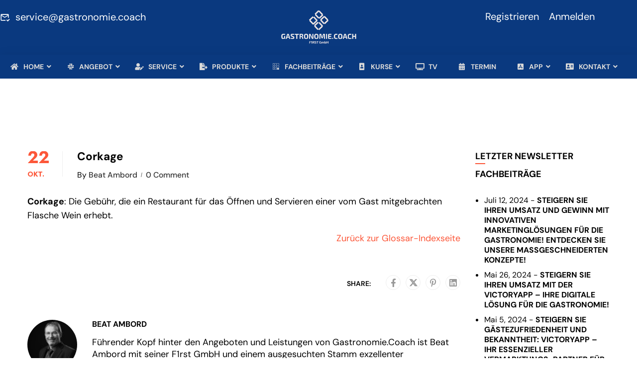

--- FILE ---
content_type: text/html; charset=UTF-8
request_url: https://gastronomie.coach/glossary/corkage
body_size: 83655
content:
<!DOCTYPE html>
<html lang="de" prefix="og: https://ogp.me/ns#">
<head><meta charset="UTF-8"><script>if(navigator.userAgent.match(/MSIE|Internet Explorer/i)||navigator.userAgent.match(/Trident\/7\..*?rv:11/i)){var href=document.location.href;if(!href.match(/[?&]nowprocket/)){if(href.indexOf("?")==-1){if(href.indexOf("#")==-1){document.location.href=href+"?nowprocket=1"}else{document.location.href=href.replace("#","?nowprocket=1#")}}else{if(href.indexOf("#")==-1){document.location.href=href+"&nowprocket=1"}else{document.location.href=href.replace("#","&nowprocket=1#")}}}}</script><script>(()=>{class RocketLazyLoadScripts{constructor(){this.v="2.0.3",this.userEvents=["keydown","keyup","mousedown","mouseup","mousemove","mouseover","mouseenter","mouseout","mouseleave","touchmove","touchstart","touchend","touchcancel","wheel","click","dblclick","input","visibilitychange"],this.attributeEvents=["onblur","onclick","oncontextmenu","ondblclick","onfocus","onmousedown","onmouseenter","onmouseleave","onmousemove","onmouseout","onmouseover","onmouseup","onmousewheel","onscroll","onsubmit"]}async t(){this.i(),this.o(),/iP(ad|hone)/.test(navigator.userAgent)&&this.h(),this.u(),this.l(this),this.m(),this.k(this),this.p(this),this._(),await Promise.all([this.R(),this.L()]),this.lastBreath=Date.now(),this.S(this),this.P(),this.D(),this.O(),this.M(),await this.C(this.delayedScripts.normal),await this.C(this.delayedScripts.defer),await this.C(this.delayedScripts.async),this.F("domReady"),await this.T(),await this.j(),await this.I(),this.F("windowLoad"),await this.A(),window.dispatchEvent(new Event("rocket-allScriptsLoaded")),this.everythingLoaded=!0,this.lastTouchEnd&&await new Promise((t=>setTimeout(t,500-Date.now()+this.lastTouchEnd))),this.H(),this.F("all"),this.U(),this.W()}i(){this.CSPIssue=sessionStorage.getItem("rocketCSPIssue"),document.addEventListener("securitypolicyviolation",(t=>{this.CSPIssue||"script-src-elem"!==t.violatedDirective||"data"!==t.blockedURI||(this.CSPIssue=!0,sessionStorage.setItem("rocketCSPIssue",!0))}),{isRocket:!0})}o(){window.addEventListener("pageshow",(t=>{this.persisted=t.persisted,this.realWindowLoadedFired=!0}),{isRocket:!0}),window.addEventListener("pagehide",(()=>{this.onFirstUserAction=null}),{isRocket:!0})}h(){let t;function e(e){t=e}window.addEventListener("touchstart",e,{isRocket:!0}),window.addEventListener("touchend",(function i(o){Math.abs(o.changedTouches[0].pageX-t.changedTouches[0].pageX)<10&&Math.abs(o.changedTouches[0].pageY-t.changedTouches[0].pageY)<10&&o.timeStamp-t.timeStamp<200&&(o.target.dispatchEvent(new PointerEvent("click",{target:o.target,bubbles:!0,cancelable:!0,detail:1})),event.preventDefault(),window.removeEventListener("touchstart",e,{isRocket:!0}),window.removeEventListener("touchend",i,{isRocket:!0}))}),{isRocket:!0})}q(t){this.userActionTriggered||("mousemove"!==t.type||this.firstMousemoveIgnored?"keyup"===t.type||"mouseover"===t.type||"mouseout"===t.type||(this.userActionTriggered=!0,this.onFirstUserAction&&this.onFirstUserAction()):this.firstMousemoveIgnored=!0),"click"===t.type&&t.preventDefault(),this.savedUserEvents.length>0&&(t.stopPropagation(),t.stopImmediatePropagation()),"touchstart"===this.lastEvent&&"touchend"===t.type&&(this.lastTouchEnd=Date.now()),"click"===t.type&&(this.lastTouchEnd=0),this.lastEvent=t.type,this.savedUserEvents.push(t)}u(){this.savedUserEvents=[],this.userEventHandler=this.q.bind(this),this.userEvents.forEach((t=>window.addEventListener(t,this.userEventHandler,{passive:!1,isRocket:!0})))}U(){this.userEvents.forEach((t=>window.removeEventListener(t,this.userEventHandler,{passive:!1,isRocket:!0}))),this.savedUserEvents.forEach((t=>{t.target.dispatchEvent(new window[t.constructor.name](t.type,t))}))}m(){this.eventsMutationObserver=new MutationObserver((t=>{const e="return false";for(const i of t){if("attributes"===i.type){const t=i.target.getAttribute(i.attributeName);t&&t!==e&&(i.target.setAttribute("data-rocket-"+i.attributeName,t),i.target["rocket"+i.attributeName]=new Function("event",t),i.target.setAttribute(i.attributeName,e))}"childList"===i.type&&i.addedNodes.forEach((t=>{if(t.nodeType===Node.ELEMENT_NODE)for(const i of t.attributes)this.attributeEvents.includes(i.name)&&i.value&&""!==i.value&&(t.setAttribute("data-rocket-"+i.name,i.value),t["rocket"+i.name]=new Function("event",i.value),t.setAttribute(i.name,e))}))}})),this.eventsMutationObserver.observe(document,{subtree:!0,childList:!0,attributeFilter:this.attributeEvents})}H(){this.eventsMutationObserver.disconnect(),this.attributeEvents.forEach((t=>{document.querySelectorAll("[data-rocket-"+t+"]").forEach((e=>{e.setAttribute(t,e.getAttribute("data-rocket-"+t)),e.removeAttribute("data-rocket-"+t)}))}))}k(t){Object.defineProperty(HTMLElement.prototype,"onclick",{get(){return this.rocketonclick||null},set(e){this.rocketonclick=e,this.setAttribute(t.everythingLoaded?"onclick":"data-rocket-onclick","this.rocketonclick(event)")}})}S(t){function e(e,i){let o=e[i];e[i]=null,Object.defineProperty(e,i,{get:()=>o,set(s){t.everythingLoaded?o=s:e["rocket"+i]=o=s}})}e(document,"onreadystatechange"),e(window,"onload"),e(window,"onpageshow");try{Object.defineProperty(document,"readyState",{get:()=>t.rocketReadyState,set(e){t.rocketReadyState=e},configurable:!0}),document.readyState="loading"}catch(t){console.log("WPRocket DJE readyState conflict, bypassing")}}l(t){this.originalAddEventListener=EventTarget.prototype.addEventListener,this.originalRemoveEventListener=EventTarget.prototype.removeEventListener,this.savedEventListeners=[],EventTarget.prototype.addEventListener=function(e,i,o){o&&o.isRocket||!t.B(e,this)&&!t.userEvents.includes(e)||t.B(e,this)&&!t.userActionTriggered||e.startsWith("rocket-")||t.everythingLoaded?t.originalAddEventListener.call(this,e,i,o):t.savedEventListeners.push({target:this,remove:!1,type:e,func:i,options:o})},EventTarget.prototype.removeEventListener=function(e,i,o){o&&o.isRocket||!t.B(e,this)&&!t.userEvents.includes(e)||t.B(e,this)&&!t.userActionTriggered||e.startsWith("rocket-")||t.everythingLoaded?t.originalRemoveEventListener.call(this,e,i,o):t.savedEventListeners.push({target:this,remove:!0,type:e,func:i,options:o})}}F(t){"all"===t&&(EventTarget.prototype.addEventListener=this.originalAddEventListener,EventTarget.prototype.removeEventListener=this.originalRemoveEventListener),this.savedEventListeners=this.savedEventListeners.filter((e=>{let i=e.type,o=e.target||window;return"domReady"===t&&"DOMContentLoaded"!==i&&"readystatechange"!==i||("windowLoad"===t&&"load"!==i&&"readystatechange"!==i&&"pageshow"!==i||(this.B(i,o)&&(i="rocket-"+i),e.remove?o.removeEventListener(i,e.func,e.options):o.addEventListener(i,e.func,e.options),!1))}))}p(t){let e;function i(e){return t.everythingLoaded?e:e.split(" ").map((t=>"load"===t||t.startsWith("load.")?"rocket-jquery-load":t)).join(" ")}function o(o){function s(e){const s=o.fn[e];o.fn[e]=o.fn.init.prototype[e]=function(){return this[0]===window&&t.userActionTriggered&&("string"==typeof arguments[0]||arguments[0]instanceof String?arguments[0]=i(arguments[0]):"object"==typeof arguments[0]&&Object.keys(arguments[0]).forEach((t=>{const e=arguments[0][t];delete arguments[0][t],arguments[0][i(t)]=e}))),s.apply(this,arguments),this}}if(o&&o.fn&&!t.allJQueries.includes(o)){const e={DOMContentLoaded:[],"rocket-DOMContentLoaded":[]};for(const t in e)document.addEventListener(t,(()=>{e[t].forEach((t=>t()))}),{isRocket:!0});o.fn.ready=o.fn.init.prototype.ready=function(i){function s(){parseInt(o.fn.jquery)>2?setTimeout((()=>i.bind(document)(o))):i.bind(document)(o)}return t.realDomReadyFired?!t.userActionTriggered||t.fauxDomReadyFired?s():e["rocket-DOMContentLoaded"].push(s):e.DOMContentLoaded.push(s),o([])},s("on"),s("one"),s("off"),t.allJQueries.push(o)}e=o}t.allJQueries=[],o(window.jQuery),Object.defineProperty(window,"jQuery",{get:()=>e,set(t){o(t)}})}P(){const t=new Map;document.write=document.writeln=function(e){const i=document.currentScript,o=document.createRange(),s=i.parentElement;let n=t.get(i);void 0===n&&(n=i.nextSibling,t.set(i,n));const c=document.createDocumentFragment();o.setStart(c,0),c.appendChild(o.createContextualFragment(e)),s.insertBefore(c,n)}}async R(){return new Promise((t=>{this.userActionTriggered?t():this.onFirstUserAction=t}))}async L(){return new Promise((t=>{document.addEventListener("DOMContentLoaded",(()=>{this.realDomReadyFired=!0,t()}),{isRocket:!0})}))}async I(){return this.realWindowLoadedFired?Promise.resolve():new Promise((t=>{window.addEventListener("load",t,{isRocket:!0})}))}M(){this.pendingScripts=[];this.scriptsMutationObserver=new MutationObserver((t=>{for(const e of t)e.addedNodes.forEach((t=>{"SCRIPT"!==t.tagName||t.noModule||t.isWPRocket||this.pendingScripts.push({script:t,promise:new Promise((e=>{const i=()=>{const i=this.pendingScripts.findIndex((e=>e.script===t));i>=0&&this.pendingScripts.splice(i,1),e()};t.addEventListener("load",i,{isRocket:!0}),t.addEventListener("error",i,{isRocket:!0}),setTimeout(i,1e3)}))})}))})),this.scriptsMutationObserver.observe(document,{childList:!0,subtree:!0})}async j(){await this.J(),this.pendingScripts.length?(await this.pendingScripts[0].promise,await this.j()):this.scriptsMutationObserver.disconnect()}D(){this.delayedScripts={normal:[],async:[],defer:[]},document.querySelectorAll("script[type$=rocketlazyloadscript]").forEach((t=>{t.hasAttribute("data-rocket-src")?t.hasAttribute("async")&&!1!==t.async?this.delayedScripts.async.push(t):t.hasAttribute("defer")&&!1!==t.defer||"module"===t.getAttribute("data-rocket-type")?this.delayedScripts.defer.push(t):this.delayedScripts.normal.push(t):this.delayedScripts.normal.push(t)}))}async _(){await this.L();let t=[];document.querySelectorAll("script[type$=rocketlazyloadscript][data-rocket-src]").forEach((e=>{let i=e.getAttribute("data-rocket-src");if(i&&!i.startsWith("data:")){i.startsWith("//")&&(i=location.protocol+i);try{const o=new URL(i).origin;o!==location.origin&&t.push({src:o,crossOrigin:e.crossOrigin||"module"===e.getAttribute("data-rocket-type")})}catch(t){}}})),t=[...new Map(t.map((t=>[JSON.stringify(t),t]))).values()],this.N(t,"preconnect")}async $(t){if(await this.G(),!0!==t.noModule||!("noModule"in HTMLScriptElement.prototype))return new Promise((e=>{let i;function o(){(i||t).setAttribute("data-rocket-status","executed"),e()}try{if(navigator.userAgent.includes("Firefox/")||""===navigator.vendor||this.CSPIssue)i=document.createElement("script"),[...t.attributes].forEach((t=>{let e=t.nodeName;"type"!==e&&("data-rocket-type"===e&&(e="type"),"data-rocket-src"===e&&(e="src"),i.setAttribute(e,t.nodeValue))})),t.text&&(i.text=t.text),t.nonce&&(i.nonce=t.nonce),i.hasAttribute("src")?(i.addEventListener("load",o,{isRocket:!0}),i.addEventListener("error",(()=>{i.setAttribute("data-rocket-status","failed-network"),e()}),{isRocket:!0}),setTimeout((()=>{i.isConnected||e()}),1)):(i.text=t.text,o()),i.isWPRocket=!0,t.parentNode.replaceChild(i,t);else{const i=t.getAttribute("data-rocket-type"),s=t.getAttribute("data-rocket-src");i?(t.type=i,t.removeAttribute("data-rocket-type")):t.removeAttribute("type"),t.addEventListener("load",o,{isRocket:!0}),t.addEventListener("error",(i=>{this.CSPIssue&&i.target.src.startsWith("data:")?(console.log("WPRocket: CSP fallback activated"),t.removeAttribute("src"),this.$(t).then(e)):(t.setAttribute("data-rocket-status","failed-network"),e())}),{isRocket:!0}),s?(t.fetchPriority="high",t.removeAttribute("data-rocket-src"),t.src=s):t.src="data:text/javascript;base64,"+window.btoa(unescape(encodeURIComponent(t.text)))}}catch(i){t.setAttribute("data-rocket-status","failed-transform"),e()}}));t.setAttribute("data-rocket-status","skipped")}async C(t){const e=t.shift();return e?(e.isConnected&&await this.$(e),this.C(t)):Promise.resolve()}O(){this.N([...this.delayedScripts.normal,...this.delayedScripts.defer,...this.delayedScripts.async],"preload")}N(t,e){this.trash=this.trash||[];let i=!0;var o=document.createDocumentFragment();t.forEach((t=>{const s=t.getAttribute&&t.getAttribute("data-rocket-src")||t.src;if(s&&!s.startsWith("data:")){const n=document.createElement("link");n.href=s,n.rel=e,"preconnect"!==e&&(n.as="script",n.fetchPriority=i?"high":"low"),t.getAttribute&&"module"===t.getAttribute("data-rocket-type")&&(n.crossOrigin=!0),t.crossOrigin&&(n.crossOrigin=t.crossOrigin),t.integrity&&(n.integrity=t.integrity),t.nonce&&(n.nonce=t.nonce),o.appendChild(n),this.trash.push(n),i=!1}})),document.head.appendChild(o)}W(){this.trash.forEach((t=>t.remove()))}async T(){try{document.readyState="interactive"}catch(t){}this.fauxDomReadyFired=!0;try{await this.G(),document.dispatchEvent(new Event("rocket-readystatechange")),await this.G(),document.rocketonreadystatechange&&document.rocketonreadystatechange(),await this.G(),document.dispatchEvent(new Event("rocket-DOMContentLoaded")),await this.G(),window.dispatchEvent(new Event("rocket-DOMContentLoaded"))}catch(t){console.error(t)}}async A(){try{document.readyState="complete"}catch(t){}try{await this.G(),document.dispatchEvent(new Event("rocket-readystatechange")),await this.G(),document.rocketonreadystatechange&&document.rocketonreadystatechange(),await this.G(),window.dispatchEvent(new Event("rocket-load")),await this.G(),window.rocketonload&&window.rocketonload(),await this.G(),this.allJQueries.forEach((t=>t(window).trigger("rocket-jquery-load"))),await this.G();const t=new Event("rocket-pageshow");t.persisted=this.persisted,window.dispatchEvent(t),await this.G(),window.rocketonpageshow&&window.rocketonpageshow({persisted:this.persisted})}catch(t){console.error(t)}}async G(){Date.now()-this.lastBreath>45&&(await this.J(),this.lastBreath=Date.now())}async J(){return document.hidden?new Promise((t=>setTimeout(t))):new Promise((t=>requestAnimationFrame(t)))}B(t,e){return e===document&&"readystatechange"===t||(e===document&&"DOMContentLoaded"===t||(e===window&&"DOMContentLoaded"===t||(e===window&&"load"===t||e===window&&"pageshow"===t)))}static run(){(new RocketLazyLoadScripts).t()}}RocketLazyLoadScripts.run()})();</script>
	
	<meta name="viewport" content="width=device-width, initial-scale=1.0"/>
		<script type="rocketlazyloadscript" data-rocket-type="text/javascript" id="lpData">
/* <![CDATA[ */
var lpData = {"site_url":"https:\/\/gastronomie.coach","user_id":"0","theme":"coaching","lp_rest_url":"https:\/\/gastronomie.coach\/wp-json\/","nonce":"f9a5dd7d75","is_course_archive":"","courses_url":"https:\/\/gastronomie.coach\/kurse\/","urlParams":[],"lp_version":"4.2.7.1","lp_rest_load_ajax":"https:\/\/gastronomie.coach\/wp-json\/lp\/v1\/load_content_via_ajax\/"};
/* ]]> */
</script>
		<style id="learn-press-custom-css"></style>
			<script type="rocketlazyloadscript" data-rocket-type="text/javascript">
		/* <![CDATA[ */
		var ajaxurl = "https://gastronomie.coach/wp-admin/admin-ajax.php";
		/* ]]> */
	</script>
	
<!-- Open Graph Meta Tags generated by Blog2Social 842 - https://www.blog2social.com -->
<meta property="og:title" content="Corkage"/>
<meta property="og:description" content="Corkage: Die Gebühr, die ein Restaurant für das Öffnen und Servieren einer vom Gast mitgebrachten Flasche Wein erhebt."/>
<meta property="og:url" content="https://gastronomie.coach/glossary/corkage"/>
<meta property="og:type" content="article"/>
<meta property="og:article:published_time" content="2023-10-22 16:56:57"/>
<meta property="og:article:modified_time" content="2023-10-22 16:56:57"/>
<!-- Open Graph Meta Tags generated by Blog2Social 842 - https://www.blog2social.com -->

<!-- Twitter Card generated by Blog2Social 842 - https://www.blog2social.com -->
<meta name="twitter:card" content="summary">
<meta name="twitter:title" content="Corkage"/>
<meta name="twitter:description" content="Corkage: Die Gebühr, die ein Restaurant für das Öffnen und Servieren einer vom Gast mitgebrachten Flasche Wein erhebt."/>
<!-- Twitter Card generated by Blog2Social 842 - https://www.blog2social.com -->
<meta name="author" content="Beat Ambord"/>
<link rel="preload" as="font" href="" data-wpacu-preload-font="1" crossorigin>

<!-- Suchmaschinen-Optimierung durch Rank Math PRO - https://rankmath.com/ -->
<title>Corkage - Gastronomie.Coach enthüllt: Die Top-Trends für Ihr Business!</title>
<link crossorigin data-rocket-preload as="font" href="https://gastronomie.coach/wp-content/plugins/elementor/assets/lib/eicons/fonts/eicons.woff2?5.31.0" rel="preload">
<link crossorigin data-rocket-preload as="font" href="https://gastronomie.coach/wp-content/plugins/ubermenu/assets/fontawesome/webfonts/fa-brands-400.woff2" rel="preload">
<link crossorigin data-rocket-preload as="font" href="https://gastronomie.coach/wp-content/plugins/ubermenu/assets/fontawesome/webfonts/fa-regular-400.woff2" rel="preload">
<link crossorigin data-rocket-preload as="font" href="https://gastronomie.coach/wp-content/plugins/ubermenu/assets/fontawesome/webfonts/fa-solid-900.woff2" rel="preload">
<link crossorigin data-rocket-preload as="font" href="https://gastronomie.coach/wp-content/plugins/elementor/assets/lib/font-awesome/webfonts/fa-brands-400.woff2" rel="preload">
<link crossorigin data-rocket-preload as="font" href="https://gastronomie.coach/wp-content/plugins/elementor/assets/lib/font-awesome/webfonts/fa-regular-400.woff2" rel="preload">
<link crossorigin data-rocket-preload as="font" href="https://gastronomie.coach/wp-content/plugins/elementor/assets/lib/font-awesome/webfonts/fa-solid-900.woff2" rel="preload">
<link crossorigin data-rocket-preload as="font" href="https://gastronomie.coach/wp-content/themes/coaching/assets/fonts/ion-icons/ionicons.woff?v=2.0.3" rel="preload">
<link crossorigin data-rocket-preload as="font" href="https://fonts.gstatic.com/s/dmsans/v17/rP2Wp2ywxg089UriCZaSExd86J3t9jz86MvyyKy58Q.woff2" rel="preload">
<link crossorigin data-rocket-preload as="font" href="https://fonts.gstatic.com/s/dmsans/v17/rP2Yp2ywxg089UriI5-g4vlH9VoD8Cmcqbu0-K4.woff2" rel="preload">
<link crossorigin data-rocket-preload as="font" href="https://fonts.gstatic.com/s/jost/v20/92zatBhPNqw73oTd4jQmfxI.woff2" rel="preload">
<link crossorigin data-rocket-preload as="font" href="https://gastronomie.coach/wp-content/plugins/thim-elementor-kit/build/libraries/thim-ekits/fonts/thim-ekits.woff2" rel="preload">
<link crossorigin data-rocket-preload as="font" href="https://gastronomie.coach/wp-content/plugins/revslider/public/assets/fonts/revicons/revicons.woff?5510888" rel="preload">
<style id="wpr-usedcss">:root{--lp-container-max-width:1290px;--lp-cotainer-padding:1rem;--lp-primary-color:#ffb606;--lp-secondary-color:#442e66}img:is([sizes=auto i],[sizes^="auto," i]){contain-intrinsic-size:3000px 1500px}:where(.wp-block-button__link){border-radius:9999px;box-shadow:none;padding:calc(.667em + 2px) calc(1.333em + 2px);text-decoration:none}:root :where(.wp-block-button .wp-block-button__link.is-style-outline),:root :where(.wp-block-button.is-style-outline>.wp-block-button__link){border:2px solid;padding:.667em 1.333em}:root :where(.wp-block-button .wp-block-button__link.is-style-outline:not(.has-text-color)),:root :where(.wp-block-button.is-style-outline>.wp-block-button__link:not(.has-text-color)){color:currentColor}:root :where(.wp-block-button .wp-block-button__link.is-style-outline:not(.has-background)),:root :where(.wp-block-button.is-style-outline>.wp-block-button__link:not(.has-background)){background-color:initial;background-image:none}:where(.wp-block-calendar table:not(.has-background) th){background:#ddd}:where(.wp-block-columns){margin-bottom:1.75em}:where(.wp-block-columns.has-background){padding:1.25em 2.375em}:where(.wp-block-post-comments input[type=submit]){border:none}:where(.wp-block-cover-image:not(.has-text-color)),:where(.wp-block-cover:not(.has-text-color)){color:#fff}:where(.wp-block-cover-image.is-light:not(.has-text-color)),:where(.wp-block-cover.is-light:not(.has-text-color)){color:#000}:root :where(.wp-block-cover h1:not(.has-text-color)),:root :where(.wp-block-cover h2:not(.has-text-color)),:root :where(.wp-block-cover h3:not(.has-text-color)),:root :where(.wp-block-cover h4:not(.has-text-color)),:root :where(.wp-block-cover h5:not(.has-text-color)),:root :where(.wp-block-cover h6:not(.has-text-color)),:root :where(.wp-block-cover p:not(.has-text-color)){color:inherit}:where(.wp-block-file){margin-bottom:1.5em}:where(.wp-block-file__button){border-radius:2em;display:inline-block;padding:.5em 1em}:where(.wp-block-file__button):where(a):active,:where(.wp-block-file__button):where(a):focus,:where(.wp-block-file__button):where(a):hover,:where(.wp-block-file__button):where(a):visited{box-shadow:none;color:#fff;opacity:.85;text-decoration:none}:where(.wp-block-form-input__input){font-size:1em;margin-bottom:.5em;padding:0 .5em}:where(.wp-block-form-input__input)[type=date],:where(.wp-block-form-input__input)[type=datetime-local],:where(.wp-block-form-input__input)[type=datetime],:where(.wp-block-form-input__input)[type=email],:where(.wp-block-form-input__input)[type=month],:where(.wp-block-form-input__input)[type=number],:where(.wp-block-form-input__input)[type=password],:where(.wp-block-form-input__input)[type=search],:where(.wp-block-form-input__input)[type=tel],:where(.wp-block-form-input__input)[type=text],:where(.wp-block-form-input__input)[type=time],:where(.wp-block-form-input__input)[type=url],:where(.wp-block-form-input__input)[type=week]{border-style:solid;border-width:1px;line-height:2;min-height:2em}:where(.wp-block-group.wp-block-group-is-layout-constrained){position:relative}:root :where(.wp-block-image.is-style-rounded img,.wp-block-image .is-style-rounded img){border-radius:9999px}:where(.wp-block-latest-comments:not([style*=line-height] .wp-block-latest-comments__comment)){line-height:1.1}:where(.wp-block-latest-comments:not([style*=line-height] .wp-block-latest-comments__comment-excerpt p)){line-height:1.8}:root :where(.wp-block-latest-posts.is-grid){padding:0}:root :where(.wp-block-latest-posts.wp-block-latest-posts__list){padding-left:0}ul{box-sizing:border-box}:root :where(.wp-block-list.has-background){padding:1.25em 2.375em}:where(.wp-block-navigation.has-background .wp-block-navigation-item a:not(.wp-element-button)),:where(.wp-block-navigation.has-background .wp-block-navigation-submenu a:not(.wp-element-button)){padding:.5em 1em}:where(.wp-block-navigation .wp-block-navigation__submenu-container .wp-block-navigation-item a:not(.wp-element-button)),:where(.wp-block-navigation .wp-block-navigation__submenu-container .wp-block-navigation-submenu a:not(.wp-element-button)),:where(.wp-block-navigation .wp-block-navigation__submenu-container .wp-block-navigation-submenu button.wp-block-navigation-item__content),:where(.wp-block-navigation .wp-block-navigation__submenu-container .wp-block-pages-list__item button.wp-block-navigation-item__content){padding:.5em 1em}:root :where(p.has-background){padding:1.25em 2.375em}:where(p.has-text-color:not(.has-link-color)) a{color:inherit}:where(.wp-block-post-comments-form input:not([type=submit])),:where(.wp-block-post-comments-form textarea){border:1px solid #949494;font-family:inherit;font-size:1em}:where(.wp-block-post-comments-form input:where(:not([type=submit]):not([type=checkbox]))),:where(.wp-block-post-comments-form textarea){padding:calc(.667em + 2px)}:where(.wp-block-post-excerpt){box-sizing:border-box;margin-bottom:var(--wp--style--block-gap);margin-top:var(--wp--style--block-gap)}:where(.wp-block-preformatted.has-background){padding:1.25em 2.375em}:where(.wp-block-search__button){border:1px solid #ccc;padding:6px 10px}:where(.wp-block-search__input){appearance:none;border:1px solid #949494;flex-grow:1;font-family:inherit;font-size:inherit;font-style:inherit;font-weight:inherit;letter-spacing:inherit;line-height:inherit;margin-left:0;margin-right:0;min-width:3rem;padding:8px;text-decoration:unset!important;text-transform:inherit}:where(.wp-block-search__button-inside .wp-block-search__inside-wrapper){background-color:#fff;border:1px solid #949494;box-sizing:border-box;padding:4px}:where(.wp-block-search__button-inside .wp-block-search__inside-wrapper) .wp-block-search__input{border:none;border-radius:0;padding:0 4px}:where(.wp-block-search__button-inside .wp-block-search__inside-wrapper) .wp-block-search__input:focus{outline:0}:where(.wp-block-search__button-inside .wp-block-search__inside-wrapper) :where(.wp-block-search__button){padding:4px 8px}:root :where(.wp-block-separator.is-style-dots){height:auto;line-height:1;text-align:center}:root :where(.wp-block-separator.is-style-dots):before{color:currentColor;content:"···";font-family:serif;font-size:1.5em;letter-spacing:2em;padding-left:2em}:root :where(.wp-block-site-logo.is-style-rounded){border-radius:9999px}:where(.wp-block-social-links:not(.is-style-logos-only)) .wp-social-link{background-color:#f0f0f0;color:#444}:where(.wp-block-social-links:not(.is-style-logos-only)) .wp-social-link-amazon{background-color:#f90;color:#fff}:where(.wp-block-social-links:not(.is-style-logos-only)) .wp-social-link-bandcamp{background-color:#1ea0c3;color:#fff}:where(.wp-block-social-links:not(.is-style-logos-only)) .wp-social-link-behance{background-color:#0757fe;color:#fff}:where(.wp-block-social-links:not(.is-style-logos-only)) .wp-social-link-bluesky{background-color:#0a7aff;color:#fff}:where(.wp-block-social-links:not(.is-style-logos-only)) .wp-social-link-codepen{background-color:#1e1f26;color:#fff}:where(.wp-block-social-links:not(.is-style-logos-only)) .wp-social-link-deviantart{background-color:#02e49b;color:#fff}:where(.wp-block-social-links:not(.is-style-logos-only)) .wp-social-link-discord{background-color:#5865f2;color:#fff}:where(.wp-block-social-links:not(.is-style-logos-only)) .wp-social-link-dribbble{background-color:#e94c89;color:#fff}:where(.wp-block-social-links:not(.is-style-logos-only)) .wp-social-link-dropbox{background-color:#4280ff;color:#fff}:where(.wp-block-social-links:not(.is-style-logos-only)) .wp-social-link-etsy{background-color:#f45800;color:#fff}:where(.wp-block-social-links:not(.is-style-logos-only)) .wp-social-link-facebook{background-color:#0866ff;color:#fff}:where(.wp-block-social-links:not(.is-style-logos-only)) .wp-social-link-fivehundredpx{background-color:#000;color:#fff}:where(.wp-block-social-links:not(.is-style-logos-only)) .wp-social-link-flickr{background-color:#0461dd;color:#fff}:where(.wp-block-social-links:not(.is-style-logos-only)) .wp-social-link-foursquare{background-color:#e65678;color:#fff}:where(.wp-block-social-links:not(.is-style-logos-only)) .wp-social-link-github{background-color:#24292d;color:#fff}:where(.wp-block-social-links:not(.is-style-logos-only)) .wp-social-link-goodreads{background-color:#eceadd;color:#382110}:where(.wp-block-social-links:not(.is-style-logos-only)) .wp-social-link-google{background-color:#ea4434;color:#fff}:where(.wp-block-social-links:not(.is-style-logos-only)) .wp-social-link-gravatar{background-color:#1d4fc4;color:#fff}:where(.wp-block-social-links:not(.is-style-logos-only)) .wp-social-link-instagram{background-color:#f00075;color:#fff}:where(.wp-block-social-links:not(.is-style-logos-only)) .wp-social-link-lastfm{background-color:#e21b24;color:#fff}:where(.wp-block-social-links:not(.is-style-logos-only)) .wp-social-link-linkedin{background-color:#0d66c2;color:#fff}:where(.wp-block-social-links:not(.is-style-logos-only)) .wp-social-link-mastodon{background-color:#3288d4;color:#fff}:where(.wp-block-social-links:not(.is-style-logos-only)) .wp-social-link-medium{background-color:#000;color:#fff}:where(.wp-block-social-links:not(.is-style-logos-only)) .wp-social-link-meetup{background-color:#f6405f;color:#fff}:where(.wp-block-social-links:not(.is-style-logos-only)) .wp-social-link-patreon{background-color:#000;color:#fff}:where(.wp-block-social-links:not(.is-style-logos-only)) .wp-social-link-pinterest{background-color:#e60122;color:#fff}:where(.wp-block-social-links:not(.is-style-logos-only)) .wp-social-link-pocket{background-color:#ef4155;color:#fff}:where(.wp-block-social-links:not(.is-style-logos-only)) .wp-social-link-reddit{background-color:#ff4500;color:#fff}:where(.wp-block-social-links:not(.is-style-logos-only)) .wp-social-link-skype{background-color:#0478d7;color:#fff}:where(.wp-block-social-links:not(.is-style-logos-only)) .wp-social-link-snapchat{background-color:#fefc00;color:#fff;stroke:#000}:where(.wp-block-social-links:not(.is-style-logos-only)) .wp-social-link-soundcloud{background-color:#ff5600;color:#fff}:where(.wp-block-social-links:not(.is-style-logos-only)) .wp-social-link-spotify{background-color:#1bd760;color:#fff}:where(.wp-block-social-links:not(.is-style-logos-only)) .wp-social-link-telegram{background-color:#2aabee;color:#fff}:where(.wp-block-social-links:not(.is-style-logos-only)) .wp-social-link-threads{background-color:#000;color:#fff}:where(.wp-block-social-links:not(.is-style-logos-only)) .wp-social-link-tiktok{background-color:#000;color:#fff}:where(.wp-block-social-links:not(.is-style-logos-only)) .wp-social-link-tumblr{background-color:#011835;color:#fff}:where(.wp-block-social-links:not(.is-style-logos-only)) .wp-social-link-twitch{background-color:#6440a4;color:#fff}:where(.wp-block-social-links:not(.is-style-logos-only)) .wp-social-link-twitter{background-color:#1da1f2;color:#fff}:where(.wp-block-social-links:not(.is-style-logos-only)) .wp-social-link-vimeo{background-color:#1eb7ea;color:#fff}:where(.wp-block-social-links:not(.is-style-logos-only)) .wp-social-link-vk{background-color:#4680c2;color:#fff}:where(.wp-block-social-links:not(.is-style-logos-only)) .wp-social-link-wordpress{background-color:#3499cd;color:#fff}:where(.wp-block-social-links:not(.is-style-logos-only)) .wp-social-link-whatsapp{background-color:#25d366;color:#fff}:where(.wp-block-social-links:not(.is-style-logos-only)) .wp-social-link-x{background-color:#000;color:#fff}:where(.wp-block-social-links:not(.is-style-logos-only)) .wp-social-link-yelp{background-color:#d32422;color:#fff}:where(.wp-block-social-links:not(.is-style-logos-only)) .wp-social-link-youtube{background-color:red;color:#fff}:where(.wp-block-social-links.is-style-logos-only) .wp-social-link{background:0 0}:where(.wp-block-social-links.is-style-logos-only) .wp-social-link svg{height:1.25em;width:1.25em}:where(.wp-block-social-links.is-style-logos-only) .wp-social-link-amazon{color:#f90}:where(.wp-block-social-links.is-style-logos-only) .wp-social-link-bandcamp{color:#1ea0c3}:where(.wp-block-social-links.is-style-logos-only) .wp-social-link-behance{color:#0757fe}:where(.wp-block-social-links.is-style-logos-only) .wp-social-link-bluesky{color:#0a7aff}:where(.wp-block-social-links.is-style-logos-only) .wp-social-link-codepen{color:#1e1f26}:where(.wp-block-social-links.is-style-logos-only) .wp-social-link-deviantart{color:#02e49b}:where(.wp-block-social-links.is-style-logos-only) .wp-social-link-discord{color:#5865f2}:where(.wp-block-social-links.is-style-logos-only) .wp-social-link-dribbble{color:#e94c89}:where(.wp-block-social-links.is-style-logos-only) .wp-social-link-dropbox{color:#4280ff}:where(.wp-block-social-links.is-style-logos-only) .wp-social-link-etsy{color:#f45800}:where(.wp-block-social-links.is-style-logos-only) .wp-social-link-facebook{color:#0866ff}:where(.wp-block-social-links.is-style-logos-only) .wp-social-link-fivehundredpx{color:#000}:where(.wp-block-social-links.is-style-logos-only) .wp-social-link-flickr{color:#0461dd}:where(.wp-block-social-links.is-style-logos-only) .wp-social-link-foursquare{color:#e65678}:where(.wp-block-social-links.is-style-logos-only) .wp-social-link-github{color:#24292d}:where(.wp-block-social-links.is-style-logos-only) .wp-social-link-goodreads{color:#382110}:where(.wp-block-social-links.is-style-logos-only) .wp-social-link-google{color:#ea4434}:where(.wp-block-social-links.is-style-logos-only) .wp-social-link-gravatar{color:#1d4fc4}:where(.wp-block-social-links.is-style-logos-only) .wp-social-link-instagram{color:#f00075}:where(.wp-block-social-links.is-style-logos-only) .wp-social-link-lastfm{color:#e21b24}:where(.wp-block-social-links.is-style-logos-only) .wp-social-link-linkedin{color:#0d66c2}:where(.wp-block-social-links.is-style-logos-only) .wp-social-link-mastodon{color:#3288d4}:where(.wp-block-social-links.is-style-logos-only) .wp-social-link-medium{color:#000}:where(.wp-block-social-links.is-style-logos-only) .wp-social-link-meetup{color:#f6405f}:where(.wp-block-social-links.is-style-logos-only) .wp-social-link-patreon{color:#000}:where(.wp-block-social-links.is-style-logos-only) .wp-social-link-pinterest{color:#e60122}:where(.wp-block-social-links.is-style-logos-only) .wp-social-link-pocket{color:#ef4155}:where(.wp-block-social-links.is-style-logos-only) .wp-social-link-reddit{color:#ff4500}:where(.wp-block-social-links.is-style-logos-only) .wp-social-link-skype{color:#0478d7}:where(.wp-block-social-links.is-style-logos-only) .wp-social-link-snapchat{color:#fff;stroke:#000}:where(.wp-block-social-links.is-style-logos-only) .wp-social-link-soundcloud{color:#ff5600}:where(.wp-block-social-links.is-style-logos-only) .wp-social-link-spotify{color:#1bd760}:where(.wp-block-social-links.is-style-logos-only) .wp-social-link-telegram{color:#2aabee}:where(.wp-block-social-links.is-style-logos-only) .wp-social-link-threads{color:#000}:where(.wp-block-social-links.is-style-logos-only) .wp-social-link-tiktok{color:#000}:where(.wp-block-social-links.is-style-logos-only) .wp-social-link-tumblr{color:#011835}:where(.wp-block-social-links.is-style-logos-only) .wp-social-link-twitch{color:#6440a4}:where(.wp-block-social-links.is-style-logos-only) .wp-social-link-twitter{color:#1da1f2}:where(.wp-block-social-links.is-style-logos-only) .wp-social-link-vimeo{color:#1eb7ea}:where(.wp-block-social-links.is-style-logos-only) .wp-social-link-vk{color:#4680c2}:where(.wp-block-social-links.is-style-logos-only) .wp-social-link-whatsapp{color:#25d366}:where(.wp-block-social-links.is-style-logos-only) .wp-social-link-wordpress{color:#3499cd}:where(.wp-block-social-links.is-style-logos-only) .wp-social-link-x{color:#000}:where(.wp-block-social-links.is-style-logos-only) .wp-social-link-yelp{color:#d32422}:where(.wp-block-social-links.is-style-logos-only) .wp-social-link-youtube{color:red}:root :where(.wp-block-social-links .wp-social-link a){padding:.25em}:root :where(.wp-block-social-links.is-style-logos-only .wp-social-link a){padding:0}:root :where(.wp-block-social-links.is-style-pill-shape .wp-social-link a){padding-left:.6666666667em;padding-right:.6666666667em}:root :where(.wp-block-tag-cloud.is-style-outline){display:flex;flex-wrap:wrap;gap:1ch}:root :where(.wp-block-tag-cloud.is-style-outline a){border:1px solid;font-size:unset!important;margin-right:0;padding:1ch 2ch;text-decoration:none!important}:root :where(.wp-block-table-of-contents){box-sizing:border-box}:where(.wp-block-term-description){box-sizing:border-box;margin-bottom:var(--wp--style--block-gap);margin-top:var(--wp--style--block-gap)}:where(pre.wp-block-verse){font-family:inherit}.entry-content{counter-reset:footnotes}:root{--wp-block-synced-color:#7a00df;--wp-block-synced-color--rgb:122,0,223;--wp-bound-block-color:var(--wp-block-synced-color);--wp-editor-canvas-background:#ddd;--wp-admin-theme-color:#007cba;--wp-admin-theme-color--rgb:0,124,186;--wp-admin-theme-color-darker-10:#006ba1;--wp-admin-theme-color-darker-10--rgb:0,107,160.5;--wp-admin-theme-color-darker-20:#005a87;--wp-admin-theme-color-darker-20--rgb:0,90,135;--wp-admin-border-width-focus:2px}@media (min-resolution:192dpi){:root{--wp-admin-border-width-focus:1.5px}}:root{--wp--preset--font-size--normal:16px;--wp--preset--font-size--huge:42px}.screen-reader-text{border:0;clip-path:inset(50%);height:1px;margin:-1px;overflow:hidden;padding:0;position:absolute;width:1px;word-wrap:normal!important}.screen-reader-text:focus{background-color:#ddd;clip-path:none;color:#444;display:block;font-size:1em;height:auto;left:5px;line-height:normal;padding:15px 23px 14px;text-decoration:none;top:5px;width:auto;z-index:100000}html :where(.has-border-color){border-style:solid}html :where([style*=border-top-color]){border-top-style:solid}html :where([style*=border-right-color]){border-right-style:solid}html :where([style*=border-bottom-color]){border-bottom-style:solid}html :where([style*=border-left-color]){border-left-style:solid}html :where([style*=border-width]){border-style:solid}html :where([style*=border-top-width]){border-top-style:solid}html :where([style*=border-right-width]){border-right-style:solid}html :where([style*=border-bottom-width]){border-bottom-style:solid}html :where([style*=border-left-width]){border-left-style:solid}html :where(img[class*=wp-image-]){height:auto;max-width:100%}:where(figure){margin:0 0 1em}html :where(.is-position-sticky){--wp-admin--admin-bar--position-offset:var(--wp-admin--admin-bar--height,0px)}@media screen and (max-width:600px){html :where(.is-position-sticky){--wp-admin--admin-bar--position-offset:0px}}.screen-reader-text{clip:rect(1px,1px,1px,1px);word-wrap:normal!important;border:0;clip-path:inset(50%);height:1px;margin:-1px;overflow:hidden;overflow-wrap:normal!important;padding:0;position:absolute!important;width:1px}.screen-reader-text:focus{clip:auto!important;background-color:#fff;border-radius:3px;box-shadow:0 0 2px 2px rgba(0,0,0,.6);clip-path:none;color:#2b2d2f;display:block;font-size:.875rem;font-weight:700;height:auto;left:5px;line-height:normal;padding:15px 23px 14px;text-decoration:none;top:5px;width:auto;z-index:100000}:root{--wp--preset--aspect-ratio--square:1;--wp--preset--aspect-ratio--4-3:4/3;--wp--preset--aspect-ratio--3-4:3/4;--wp--preset--aspect-ratio--3-2:3/2;--wp--preset--aspect-ratio--2-3:2/3;--wp--preset--aspect-ratio--16-9:16/9;--wp--preset--aspect-ratio--9-16:9/16;--wp--preset--color--black:#000000;--wp--preset--color--cyan-bluish-gray:#abb8c3;--wp--preset--color--white:#ffffff;--wp--preset--color--pale-pink:#f78da7;--wp--preset--color--vivid-red:#cf2e2e;--wp--preset--color--luminous-vivid-orange:#ff6900;--wp--preset--color--luminous-vivid-amber:#fcb900;--wp--preset--color--light-green-cyan:#7bdcb5;--wp--preset--color--vivid-green-cyan:#00d084;--wp--preset--color--pale-cyan-blue:#8ed1fc;--wp--preset--color--vivid-cyan-blue:#0693e3;--wp--preset--color--vivid-purple:#9b51e0;--wp--preset--color--primary:#fc5739;--wp--preset--color--title:#333;--wp--preset--color--sub-title:#999;--wp--preset--color--border-input:#ddd;--wp--preset--gradient--vivid-cyan-blue-to-vivid-purple:linear-gradient(135deg,rgb(6, 147, 227) 0%,rgb(155, 81, 224) 100%);--wp--preset--gradient--light-green-cyan-to-vivid-green-cyan:linear-gradient(135deg,rgb(122, 220, 180) 0%,rgb(0, 208, 130) 100%);--wp--preset--gradient--luminous-vivid-amber-to-luminous-vivid-orange:linear-gradient(135deg,rgb(252, 185, 0) 0%,rgb(255, 105, 0) 100%);--wp--preset--gradient--luminous-vivid-orange-to-vivid-red:linear-gradient(135deg,rgb(255, 105, 0) 0%,rgb(207, 46, 46) 100%);--wp--preset--gradient--very-light-gray-to-cyan-bluish-gray:linear-gradient(135deg,rgb(238, 238, 238) 0%,rgb(169, 184, 195) 100%);--wp--preset--gradient--cool-to-warm-spectrum:linear-gradient(135deg,rgb(74, 234, 220) 0%,rgb(151, 120, 209) 20%,rgb(207, 42, 186) 40%,rgb(238, 44, 130) 60%,rgb(251, 105, 98) 80%,rgb(254, 248, 76) 100%);--wp--preset--gradient--blush-light-purple:linear-gradient(135deg,rgb(255, 206, 236) 0%,rgb(152, 150, 240) 100%);--wp--preset--gradient--blush-bordeaux:linear-gradient(135deg,rgb(254, 205, 165) 0%,rgb(254, 45, 45) 50%,rgb(107, 0, 62) 100%);--wp--preset--gradient--luminous-dusk:linear-gradient(135deg,rgb(255, 203, 112) 0%,rgb(199, 81, 192) 50%,rgb(65, 88, 208) 100%);--wp--preset--gradient--pale-ocean:linear-gradient(135deg,rgb(255, 245, 203) 0%,rgb(182, 227, 212) 50%,rgb(51, 167, 181) 100%);--wp--preset--gradient--electric-grass:linear-gradient(135deg,rgb(202, 248, 128) 0%,rgb(113, 206, 126) 100%);--wp--preset--gradient--midnight:linear-gradient(135deg,rgb(2, 3, 129) 0%,rgb(40, 116, 252) 100%);--wp--preset--font-size--small:13px;--wp--preset--font-size--medium:20px;--wp--preset--font-size--large:28px;--wp--preset--font-size--x-large:42px;--wp--preset--font-size--normal:15px;--wp--preset--font-size--huge:36px;--wp--preset--spacing--20:0.44rem;--wp--preset--spacing--30:0.67rem;--wp--preset--spacing--40:1rem;--wp--preset--spacing--50:1.5rem;--wp--preset--spacing--60:2.25rem;--wp--preset--spacing--70:3.38rem;--wp--preset--spacing--80:5.06rem;--wp--preset--shadow--natural:6px 6px 9px rgba(0, 0, 0, .2);--wp--preset--shadow--deep:12px 12px 50px rgba(0, 0, 0, .4);--wp--preset--shadow--sharp:6px 6px 0px rgba(0, 0, 0, .2);--wp--preset--shadow--outlined:6px 6px 0px -3px rgb(255, 255, 255),6px 6px rgb(0, 0, 0);--wp--preset--shadow--crisp:6px 6px 0px rgb(0, 0, 0)}:where(.is-layout-flex){gap:.5em}:where(.is-layout-grid){gap:.5em}:where(.wp-block-columns.is-layout-flex){gap:2em}:where(.wp-block-columns.is-layout-grid){gap:2em}:where(.wp-block-post-template.is-layout-flex){gap:1.25em}:where(.wp-block-post-template.is-layout-grid){gap:1.25em}:root{--pmpro--base--border-radius:8px;--pmpro--base--spacing--small:12px;--pmpro--base--spacing--medium:18px;--pmpro--base--spacing--large:36px;--pmpro--color--accent:#0c3d54;--pmpro--color--base:#ffffff;--pmpro--color--base-2:#ededed;--pmpro--color--contrast:#222222;--pmpro--color--border:#777777;--pmpro--color--info-background:#d9edf7;--pmpro--color--info-border:#bce8f1;--pmpro--color--info-text:#31708f;--pmpro--color--info-link:#245269;--pmpro--color--success-background:#d4edda;--pmpro--color--success-border:#c3e6cb;--pmpro--color--success-text:#0F441C;--pmpro--color--success-link:#2b542c;--pmpro--color--error-background:#f8d7da;--pmpro--color--error-border:#f5c6cb;--pmpro--color--error-text:#721c24;--pmpro--color--error-link:#843534;--pmpro--color--alert-background:#fff8e0;--pmpro--color--alert-border:#ffeeba;--pmpro--color--alert-text:#6C5101;--pmpro--color--alert-link:#66512c;--pmpro--color--alert2-background:#ffecd9;--pmpro--color--alert2-border:#ffddb1;--pmpro--color--alert2-text:#995d1d;--pmpro--color--alert2-link:#a65e3a}.pmpro .pmpro_form_input-checkbox.pmpro_form_input-error,.pmpro .pmpro_form_input-date.pmpro_form_input-error,.pmpro .pmpro_form_input-email.pmpro_form_input-error,.pmpro .pmpro_form_input-file.pmpro_form_input-error,.pmpro .pmpro_form_input-multiselect.pmpro_form_input-error,.pmpro .pmpro_form_input-number.pmpro_form_input-error,.pmpro .pmpro_form_input-password.pmpro_form_input-error,.pmpro .pmpro_form_input-radio.pmpro_form_input-error,.pmpro .pmpro_form_input-search.pmpro_form_input-error,.pmpro .pmpro_form_input-select.pmpro_form_input-error,.pmpro .pmpro_form_input-text.pmpro_form_input-error,.pmpro .pmpro_form_input-textarea.pmpro_form_input-error,.pmpro .pmpro_form_input-url.pmpro_form_input-error{border-color:var(--pmpro--color--error-border);box-shadow:0 0 0 .2rem #f8d7da}.pmpro_list #pmpro_order_single-meta-bill_to{word-break:break-all}@media print{.pmpro .pmpro_actions_nav-left,.pmpro .pmpro_actions_nav-right,.pmpro .pmpro_actions_nav:not(.pmpro_login_wrap .pmpro_actions_nav),.pmpro .pmpro_card_actions,.pmpro .pmpro_hide_print{display:none}.pmpro h2,.pmpro h3{page-break-after:avoid}}:root{--pmpro--color--white:#fff;--pmpro--box-shadow:2px 2px 7px rgba(0, 0, 0, .07)}.pmpro{color:var(--pmpro--color--contrast)}.pmpro .pmpro_section{margin:calc(var(--pmpro--base--spacing--large) * 2) 0}.pmpro .pmpro_section:first-of-type{margin-top:0}.pmpro .pmpro_section_title{font-weight:700;margin:0;padding:0}.pmpro .pmpro_card{background-color:var(--pmpro--color--base);border:1px solid var(--pmpro--color--border--variation);border-radius:var(--pmpro--base--border-radius);box-shadow:var(--pmpro--box-shadow);display:flex;flex-direction:column;margin:var(--pmpro--base--spacing--medium) 0;overflow:hidden}.pmpro .pmpro_card_title{color:var(--pmpro--color--contrast);font-weight:700;margin:0;padding:var(--pmpro--base--spacing--large) var(--pmpro--base--spacing--large) 0}.pmpro .pmpro_card_content{padding:var(--pmpro--base--spacing--small) var(--pmpro--base--spacing--large) var(--pmpro--base--spacing--large)}:is(.pmpro .pmpro_card_content) p:not(.pmpro_form_hint){margin:var(--pmpro--base--spacing--small) 0;padding:0}:is(.pmpro .pmpro_card_content) p:last-of-type{margin-bottom:0}.pmpro .pmpro_card_actions{background-color:rgba(0,0,0,.04);border-bottom:1px solid var(--pmpro--color--border--variation);padding:var(--pmpro--base--spacing--small) var(--pmpro--base--spacing--large)}.pmpro .pmpro_card_content+.pmpro_card_actions{border-top:1px solid var(--pmpro--color--border--variation);border-bottom:none}.pmpro .pmpro_card_action_separator{margin:0 calc(var(--pmpro--base--spacing--small)/ 2);opacity:.25}.pmpro .pmpro_heading-with-avatar{align-items:center;display:flex;font-weight:700;gap:var(--pmpro--base--spacing--small)}.pmpro .pmpro_message{box-shadow:var(--pmpro--box-shadow)}.pmpro .pmpro_btn{background-color:var(--pmpro--color--accent);border:1px solid var(--pmpro--color--accent);border-radius:var(--pmpro--base--border-radius);box-shadow:1px 2px 4px rgba(0,0,0,.1);box-sizing:border-box;color:var(--pmpro--color--base);cursor:pointer;display:inline-block;font-size:16px;font-weight:700;letter-spacing:normal;line-height:1.5;min-height:40px;outline:0;padding:var(--pmpro--base--spacing--small) var(--pmpro--base--spacing--medium);text-align:center;text-decoration:none;text-rendering:geometricprecision;text-transform:none;user-select:none;-webkit-user-select:none;touch-action:manipulation;vertical-align:middle;transition:background-color .2s,color .2s}.pmpro .pmpro_btn:focus,.pmpro .pmpro_btn:hover{background-color:var(--pmpro--color--accent--variation);background-position:0 0;border-color:var(--pmpro--color--accent--variation);color:var(--pmpro--color--base)}.pmpro .pmpro_btn:active{opacity:.7}.pmpro .pmpro_btn-outline{background-color:transparent;color:var(--pmpro--color--accent)}.pmpro .pmpro_btn-outline:focus,.pmpro .pmpro_btn-outline:hover{background-color:transparent;border-color:var(--pmpro--color--accent--variation);color:var(--pmpro--color--accent--variation)}.pmpro .pmpro_btn-delete{background-color:var(--pmpro--color--error-text);border-color:var(--pmpro--color--error-text)}.pmpro .pmpro_btn-delete:focus,.pmpro .pmpro_btn-delete:hover{background-color:var(--pmpro--color--error-link);border-color:var(--pmpro--color--error-link)}.pmpro .pmpro_btn-cancel{background-color:transparent;border-color:var(--pmpro--color--border);box-shadow:1px 2px 2px rgba(0,0,0,.1);color:var(--pmpro--color--contrast)}.pmpro .pmpro_btn-cancel:focus,.pmpro .pmpro_btn-cancel:hover{background-color:var(--pmpro--color--border--variation);border-color:var(--pmpro--color--border);color:var(--pmpro--color--contrast)}.pmpro .pmpro_btn-plain,.pmpro .pmpro_btn-plain:active,.pmpro .pmpro_btn-plain:focus,.pmpro .pmpro_btn-plain:hover{background:0 0;border:1px solid transparent;box-shadow:none;cursor:pointer;font-size:14px;margin:0;padding:0}.pmpro .pmpro_btn-print{align-items:center;color:var(--pmpro--color--accent);display:inline-flex;gap:calc(var(--pmpro--base--spacing--small)/ 2);justify-content:space-between;text-decoration:underline}.pmpro .pmpro_btn-print:hover{color:var(--pmpro--color--accent--variation)}.pmpro .pmpro_form{margin:0}.pmpro .pmpro_section:has(.pmpro_form) .pmpro_card_content{padding-top:var(--pmpro--base--spacing--large)}.pmpro .pmpro_section:has(.pmpro_form) .pmpro_card_title+.pmpro_card_content{padding-top:var(--pmpro--base--spacing--small)}.pmpro .pmpro_form_fieldset{border:0;margin:0;padding:0}.pmpro .pmpro_form_legend{border:none;margin:0 0 var(--pmpro--base--spacing--medium);padding:0}.pmpro .pmpro_form_heading{font-weight:700;margin:var(--pmpro--base--spacing--large) 0 0;padding:0}.pmpro .pmpro_card_content .pmpro_form_heading{margin-top:0}.pmpro .pmpro_form_fields{display:flex;flex-direction:column;gap:var(--pmpro--base--spacing--medium)}.pmpro .pmpro_form_fields-inline{align-items:center;display:flex;flex-direction:row;gap:calc(var(--pmpro--base--spacing--small)/ 2)}.pmpro .pmpro_form_field{display:flex;flex-direction:column;gap:calc(var(--pmpro--base--spacing--small)/ 2)}.pmpro .pmpro_form_label{margin:0;padding:0}.pmpro .pmpro_form_label:not(.pmpro_form_label-inline){display:block;font-weight:500}.pmpro .pmpro_form_input{background-color:var(--pmpro--color--base);border:1px solid var(--pmpro--color--border);border-radius:var(--pmpro--base--border-radius);box-shadow:none;box-sizing:border-box;color:var(--pmpro--color--contrast);font-size:16px;height:auto;line-height:1.5;margin:0;min-height:auto;outline:0;padding:var(--pmpro--base--spacing--small)}.pmpro .pmpro_form_input-textarea{font-family:inherit;width:100%}.pmpro .pmpro_form_input-select{-webkit-appearance:none;-moz-appearance:none;appearance:none;background-image:url('data:image/svg+xml;utf8,<svg height="24" viewBox="0 0 24 24" width="24" xmlns="http://www.w3.org/2000/svg"><path d="M7 10l5 5 5-5z"/></svg>');background-position:right var(--pmpro--base--spacing--small) center;background-repeat:no-repeat;background-size:16px 16px;padding-right:calc(var(--pmpro--base--spacing--small) + 20px)}.pmpro .pmpro_form_input-checkbox:focus,.pmpro .pmpro_form_input-date:focus,.pmpro .pmpro_form_input-email:focus,.pmpro .pmpro_form_input-file:focus,.pmpro .pmpro_form_input-multiselect:focus,.pmpro .pmpro_form_input-number:focus,.pmpro .pmpro_form_input-password:focus,.pmpro .pmpro_form_input-radio:focus,.pmpro .pmpro_form_input-search:focus,.pmpro .pmpro_form_input-select:focus,.pmpro .pmpro_form_input-text:focus,.pmpro .pmpro_form_input-textarea:focus,.pmpro .pmpro_form_input-url:focus{background-color:var(--pmpro--color--base);border-color:#80bdff;box-shadow:0 0 0 .2rem rgba(0,123,255,.25);outline:0;word-break:initial}.pmpro .pmpro_form_hint{display:block;font-size:14px;margin:0;opacity:.75;padding:0}:is(.pmpro .pmpro_form_field-checkbox) .pmpro_form_label{align-items:first baseline;display:flex;flex-direction:row;gap:calc(var(--pmpro--base--spacing--small)/ 2)}.pmpro .pmpro_form_field-radio-item{align-items:baseline;flex-direction:row;flex-wrap:nowrap}:is(.pmpro .pmpro_form_field-radio-item) .pmpro_form_hint{flex:0 0 100%}.pmpro .pmpro_form_field-radio-item:not(:last-of-type){margin-bottom:calc(var(--pmpro--base--spacing--small)/ 2)}:is(.pmpro .pmpro_form_field-checkbox-grouped) .pmpro_form_field-checkbox-grouped-item{align-items:first baseline;display:flex;flex-direction:row;gap:calc(var(--pmpro--base--spacing--small)/ 2)}.pmpro .pmpro_form_input-multiselect{border-top-right-radius:0;border-bottom-right-radius:0}.pmpro .pmpro_form_input-file{border:3px dashed var(--pmpro--color--border--variation);border-radius:var(--pmpro--base--border-radius);padding:var(--pmpro--base--spacing--small) var(--pmpro--base--spacing--medium);width:100%}.pmpro .pmpro_form_field-password-toggle{align-items:center;display:flex;font-weight:500;justify-content:space-between;margin:0;padding:0}.pmpro .pmpro_form_field-password-toggle button,.pmpro .pmpro_form_field-password-toggle button:active,.pmpro .pmpro_form_field-password-toggle button:focus,.pmpro .pmpro_form_field-password-toggle button:hover{align-items:center;background:0 0;border:none;box-shadow:none;box-sizing:border-box;color:var(--pmpro--color--accent);display:flex;flex-direction:row;font-size:16px;gap:calc(var(--pmpro--base--spacing--small)/ 2);line-height:1;margin:0;min-height:1px;padding:0}.pmpro .pmpro_form_field-password-toggle button:active,.pmpro .pmpro_form_field-password-toggle button:focus{box-shadow:0 0 0 .2rem rgba(0,123,255,.25);color:var(--pmpro--color--accent--variation);outline:0}.pmpro .pmpro_form_field-password-toggle .pmpro_icon-eye{display:block;height:20px;width:20px}.pmpro .pmpro_form_field-password-toggle button:active .pmpro_icon-eye svg,.pmpro .pmpro_form_field-password-toggle button:focus .pmpro_icon-eye svg{stroke:var(--pmpro--color--accent--variation)}.pmpro .pmpro_form_field-select2{display:block}.pmpro .pmpro_form_field-select2 .pmpro_form_label{margin-bottom:calc(var(--pmpro--base--spacing--small)/ 2)}.pmpro .pmpro_form_field-select2 .pmpro_form_hint{margin-top:calc(var(--pmpro--base--spacing--small)/ 2)}.pmpro .pmpro_payment-expiration #ExpirationMonth,.pmpro .pmpro_payment-expiration #ExpirationYear{flex-grow:1}.pmpro .pmpro_payment-discount-code #pmpro_discount_code{flex-grow:1}.pmpro #other_discount_code_fields{margin-bottom:var(--pmpro--base--spacing--small)}.pmpro #pmpro_tos_fields{margin-top:var(--pmpro--base--spacing--large)}.pmpro #pmpro_tos_fields #pmpro_license{border-top-right-radius:0;border-bottom-right-radius:0}.pmpro .pmpro_form_submit{align-items:center;display:flex;flex-direction:row;flex-wrap:wrap;gap:var(--pmpro--base--spacing--medium);margin-top:var(--pmpro--base--spacing--large)}.pmpro .pmpro_billing_gateway-stripe form.pmpro_form #pmpro_payment_information_fields div#AccountNumber,.pmpro .pmpro_billing_gateway-stripe form.pmpro_form #pmpro_payment_information_fields div#CVV,.pmpro .pmpro_billing_gateway-stripe form.pmpro_form #pmpro_payment_information_fields div#Expiry,.pmpro .pmpro_checkout_gateway-stripe form.pmpro_form #pmpro_payment_information_fields div#AccountNumber,.pmpro .pmpro_checkout_gateway-stripe form.pmpro_form #pmpro_payment_information_fields div#CVV,.pmpro .pmpro_checkout_gateway-stripe form.pmpro_form #pmpro_payment_information_fields div#Expiry{background-color:var(--pmpro--color--white);border-radius:var(--pmpro--base--border-radius);padding:calc(var(--pmpro--base--spacing--small) + 3px)}.pmpro [id^=pmpro_paypal] .pmpro_btn-submit-checkout-paypal{align-items:center;background-color:#ffc439;border-color:#ffc439;color:#000;display:flex;flex-direction:row;gap:calc(var(--pmpro--base--spacing--small)/ 2);justify-content:center}.pmpro [id^=pmpro_paypal] .pmpro_btn-submit-checkout-paypal:hover{background-color:#ffb60a;border-color:#ffb60a}.pmpro #loginform{margin-bottom:0}.pmpro #loginform input[type=submit]{width:100%}.pmpro .pmpro_section:has(#loginform) .pmpro_card_content:not(.widget .pmpro_section:has(#loginform) .pmpro_card_content){padding-top:var(--pmpro--base--spacing--large)}.pmpro .pmpro_section #loginform .login-password,.pmpro .pmpro_section #loginform .login-remember,.pmpro .pmpro_section #loginform .login-username{display:flex;flex-direction:column;gap:calc(var(--pmpro--base--spacing--small)/ 2);margin:0 0 var(--pmpro--base--spacing--medium);padding:0}.pmpro .pmpro_section #loginform label:not(.pmpro_section #loginform .login-remember label){align-items:center;display:flex;font-weight:500;justify-content:space-between;margin:0;padding:0}.pmpro .pmpro_section #loginform .input{background-color:var(--pmpro--color--base);border:1px solid var(--pmpro--color--border);border-radius:var(--pmpro--base--border-radius);box-shadow:none;box-sizing:border-box;color:var(--pmpro--color--contrast);font-size:16px;line-height:1.5;margin:0;min-height:auto;outline:0;padding:var(--pmpro--base--spacing--small)}.pmpro .pmpro_section #loginform .input:focus{background-color:var(--pmpro--color--base);border-color:#80bdff;box-shadow:0 0 0 .2rem rgba(0,123,255,.25);outline:0;word-break:initial}.pmpro .pmpro_section #loginform .login-remember{align-items:baseline;flex-direction:row;flex-wrap:wrap}.pmpro .pmpro_section #loginform .login-submit{margin:var(--pmpro--base--spacing--medium) 0 0}.pmpro .pmpro_section #loginform .login-submit .button{background-color:var(--pmpro--color--accent);border:1px solid var(--pmpro--color--accent);border-radius:var(--pmpro--base--border-radius);box-shadow:1px 2px 4px rgba(0,0,0,.1);box-sizing:border-box;color:var(--pmpro--color--base);cursor:pointer;display:inline-block;font-size:16px;font-weight:700;letter-spacing:normal;line-height:1.5;min-height:40px;outline:0;padding:var(--pmpro--base--spacing--small) var(--pmpro--base--spacing--medium);text-align:center;text-decoration:none;text-rendering:geometricprecision;text-transform:none;user-select:none;-webkit-user-select:none;touch-action:manipulation;vertical-align:middle;transition:background-color .2s,color .2s}.pmpro .pmpro_section #loginform .login-submit .button:focus,.pmpro .pmpro_section #loginform .login-submit .button:hover{background-color:initial;background-position:0 0;border-color:var(--pmpro--color--accent);color:var(--pmpro--color--accent)}.pmpro .pmpro_section #loginform .login-submit .button:active{opacity:.7}.pmpro #pmpro_user_fields .pmpro_form_field-password:has(.pmpro_form_field-password-toggle),.pmpro .pmpro_section #loginform .login-password{align-items:center;display:grid;grid-template-areas:"label toggle" "input input";grid-template-columns:1fr auto}.pmpro #pmpro_user_fields .pmpro_form_field-password:has(.pmpro_form_field-password-toggle) label,.pmpro .pmpro_section #loginform .login-password label{grid-area:label}.pmpro #pmpro_user_fields .pmpro_form_field-password:has(.pmpro_form_field-password-toggle) input,.pmpro .pmpro_section #loginform .login-password input{grid-area:input}.pmpro #pmpro_user_fields .pmpro_form_field-password .pmpro_form_field-password-toggle,.pmpro .pmpro_section #loginform .login-password .pmpro_form_field-password-toggle{grid-area:toggle;justify-self:end}:is(.pmpro .pmpro_list.pmpro_cols-3) .pmpro_list_item{margin-bottom:0}:is(.pmpro .pmpro_list.pmpro_cols-3) li:not(.pmpro_list_item){border-top:1px solid var(--pmpro--color--border--variation);padding-top:var(--pmpro--base--spacing--medium);grid-column:span 3}.pmpro .pmpro_list_item_label{font-weight:700}:is(.pmpro .pmpro_list-with-labels) .pmpro_list_item_label{display:block;font-weight:400;opacity:.75}:is(.pmpro .pmpro_list-with-labels) .pmpro_list_item_value{font-weight:700}.pmpro .pmpro_table{background-color:var(--pmpro--color--base);border:none;text-align:left}:is(.pmpro .pmpro_table) thead th{background-color:var(--pmpro--color--base);border:none;padding:var(--pmpro--base--spacing--small);vertical-align:text-bottom}:is(.pmpro .pmpro_table) tbody td,:is(.pmpro .pmpro_table) tbody th,:is(.pmpro .pmpro_table) tfoot td{background-color:var(--pmpro--color--base);border-color:var(--pmpro--color--border--variation);border-width:1px 0 0;border-style:solid;font-weight:400;padding:var(--pmpro--base--spacing--small);vertical-align:middle}:is(.pmpro #pmpro_account-membership-none) .pmpro_card_content{padding-top:var(--pmpro--base--spacing--large)}:is(:is(.pmpro #pmpro_account-membership-none) .pmpro_card_content) p{margin:0}:is(.pmpro #pmpro_account-links) .pmpro_card_content{padding-top:var(--pmpro--base--spacing--large)}:is(:is(.pmpro #pmpro_account-links) .pmpro_card_content) .pmpro_list{margin-bottom:0}.pmpro .pmpro_levels_table{table-layout:fixed}.pmpro .pmpro_level td p:first-of-type{margin-top:0}.pmpro .pmpro_level .pmpro_btn{display:block;text-decoration:none}.pmpro [id^=pmpro_billing-] .pmpro_card .pmpro_card{background-color:transparent;border:none;border-radius:unset;box-shadow:none;margin:0}:is(.pmpro [id^=pmpro_billing-] .pmpro_card .pmpro_card) .pmpro_card_content{padding:0}.pmpro .pmpro_table_orders .pmpro_tag{display:block}:is(.pmpro #pmpro_order_single) .pmpro_card_actions{text-align:right}:is(.pmpro #pmpro_order_single) h2{align-items:center;display:flex;flex-wrap:wrap;gap:var(--pmpro--base--spacing--small);justify-content:space-between}:is(:is(.pmpro #pmpro_order_single) .pmpro_list-with-labels) .pmpro_list_item_label{font-weight:700;opacity:1}:is(:is(.pmpro #pmpro_order_single) .pmpro_table) thead th{white-space:nowrap}:is(:is(.pmpro #pmpro_order_single) .pmpro_table) tbody td,:is(:is(.pmpro #pmpro_order_single) .pmpro_table) tfoot td,:is(:is(.pmpro #pmpro_order_single) .pmpro_table) thead th:not(th:first-of-type){text-align:right}:is(:is(.pmpro #pmpro_order_single) .pmpro_table) tfoot tr:last-of-type td{font-weight:700}.pmpro .pmpro_price_part-total{border-top:1px solid var(--pmpro--color--border--variation);margin-top:var(--pmpro--base--spacing--small);padding-top:var(--pmpro--base--spacing--small)}.pmpro .pmpro_logged_in_welcome_wrap .menu{display:flex;flex-direction:column;list-style:none;margin:0;padding:0}.pmpro .pmpro_logged_in_welcome_wrap .menu-item{display:block;margin:0 0 calc(var(--pmpro--base--spacing--small)/ 2)}.pmpro .pmpro_content_message .pmpro_card_title{align-items:center;display:flex;gap:var(--pmpro--base--spacing--small)}.pmpro .pmpro_content_message:has(.pmpro_card_title) .pmpro_card_content{padding-top:0}.pmpro .pmpro_content_message .pmpro_card_content h2{margin:0;padding:0}.pmpro .pmpro_content_message .pmpro_card_content p{margin:var(--pmpro--base--spacing--medium) 0;padding:0}.pmpro .pmpro_content_message .pmpro_card_content p:last-of-type{margin-bottom:0}.pmpro .pmpro_content_message .pmpro_card_content .pmpro_btn{text-decoration:none}.pmpro .pmpro_content_message .pmpro_card_actions{padding-right:var(--pmpro--base--spacing--large);padding-left:var(--pmpro--base--spacing--large)}.pmpro .avatar{border:1px solid var(--pmpro--color--border--variation);border-radius:50%;box-shadow:var(--pmpro--box-shadow);margin:0;padding:0}.pmpro .pmpro_cols-2,.pmpro .pmpro_cols-3{display:flex;flex-direction:row;flex-wrap:wrap;gap:var(--pmpro--base--spacing--medium)}.pmpro .pmpro_cols-2>*{width:calc(50% - calc(var(--pmpro--base--spacing--medium)/ 2))}.pmpro .pmpro_cols-3>*{width:calc(33.333333% - calc(var(--pmpro--base--spacing--medium) * 2 / 3))}.pmpro .pmpro_font-x-large{font-size:32px}.pmpro .pmpro_font-large{font-size:24px}.pmpro .pmpro_font-medium{font-size:16px}.pmpro .pmpro_font-small{font-size:14px}.pmpro .pmpro_tag-discount-code{border-style:dashed}.pmpro .pmpro_divider{background-color:var(--pmpro--color--border--variation);height:1px;margin:var(--pmpro--base--spacing--medium) 0}.pmpro .pmpro_form .pmpro_divider{margin-top:var(--pmpro--base--spacing--large)}.rtl .pmpro_form_field-password-toggle{padding:0 0 0 var(--pmpro--base--spacing--small)}@media print{.pmpro{font-size:12pt}.pmpro .pmpro_section{margin:var(--pmpro--base--spacing--medium) 0}.pmpro .pmpro_card_title{padding:var(--pmpro--base--spacing--small) var(--pmpro--base--spacing--small) 0}.pmpro .pmpro_card_content{padding:var(--pmpro--base--spacing--small) var(--pmpro--base--spacing--small) var(--pmpro--base--spacing--small)}.pmpro .pmpro_section:has(.pmpro_form) .pmpro_card_content{padding-top:var(--pmpro--base--spacing--small)}.pmpro .pmpro_font-x-large{font-size:18pt}.pmpro .pmpro_font-large{font-size:14pt}.pmpro .pmpro_font-medium{font-size:14pt}.pmpro .pmpro_card{background-color:transparent;border:none;box-shadow:none}.pmpro .pmpro_card_content,.pmpro .pmpro_card_title,.pmpro .pmpro_section:has(.pmpro_form) .pmpro_card_title+.pmpro_card_content{padding:0}.pmpro .pmpro_form_legend{margin-bottom:0}}@media screen and (max-width:767px){:is(:is(.pmpro #pmpro_order_single) .pmpro_table) tbody td,:is(:is(.pmpro #pmpro_order_single) .pmpro_table) tfoot td,:is(:is(.pmpro #pmpro_order_single) .pmpro_table) thead th:not(th:first-of-type){text-align:left}:is(:is(.pmpro #pmpro_order_single) .pmpro_table) tbody tr:first-child th{display:block}:is(:is(.pmpro #pmpro_order_single) .pmpro_table) tbody tr:first-child th:before{display:none}:is(:is(.pmpro #pmpro_order_single) .pmpro_table) tfoot td:first-of-type{display:none}.pmpro .pmpro_table_cancel{border-bottom:1px solid var(--pmpro--color--border--variation)}.pmpro .pmpro_table_cancel tbody tr td{border-width:0;padding-top:0}.pmpro .pmpro_cols-2,.pmpro .pmpro_cols-3{display:flex;flex-direction:column;gap:var(--pmpro--base--spacing--medium)}.pmpro .pmpro_cols-2>*,.pmpro .pmpro_cols-3>*{width:auto}.pmpro #pmpro_user_fields .pmpro_form_field-password:has(.pmpro_form_field-password-toggle){width:100%}}.grabbing{cursor:url(https://gastronomie.coach/wp-content/plugins/wp-events-manager/inc/libraries//owl-carousel/css/grabbing.png) 8 8,move}.mfp-container:before{content:'';display:inline-block;height:100%;vertical-align:middle}.mfp-iframe-holder .mfp-close,.mfp-image-holder .mfp-close{color:#fff;right:-6px;text-align:right;padding-right:6px;width:100%}.mfp-counter{position:absolute;top:0;right:0;color:#ccc;font-size:12px;line-height:18px;white-space:nowrap}.mfp-arrow .mfp-a,.mfp-arrow .mfp-b,.mfp-arrow:after,.mfp-arrow:before{content:'';display:block;width:0;height:0;position:absolute;left:0;top:0;margin-top:35px;margin-left:35px;border:inset transparent}.mfp-iframe-holder{padding-top:40px;padding-bottom:40px}.mfp-iframe-holder .mfp-content{line-height:0;width:100%;max-width:900px}.mfp-iframe-holder .mfp-close{top:-40px}.mfp-iframe-scaler{width:100%;height:0;overflow:hidden;padding-top:56.25%}.mfp-iframe-scaler iframe{position:absolute;display:block;top:0;left:0;width:100%;height:100%;box-shadow:0 0 8px rgba(0,0,0,.6);background:#000}.mfp-figure:after{content:'';position:absolute;left:0;top:40px;bottom:40px;display:block;right:0;width:auto;height:auto;z-index:-1;box-shadow:0 0 8px rgba(0,0,0,.6);background:#444}.mfp-figure small{color:#bdbdbd;display:block;font-size:12px;line-height:14px}.tp_event_counter{background-color:#ffb606;height:auto;overflow:hidden;padding:20px}[class*=" event-icon-"],[class^=event-icon-]{font-family:icomoon!important;speak:none;font-style:normal;font-weight:400;font-variant:normal;text-transform:none;line-height:1;-webkit-font-smoothing:antialiased;-moz-osx-font-smoothing:grayscale}.event-icon-spinner2:before{content:"\e97b"}@keyframes anim-rotate{0%{transform:rotate(0)}100%{transform:rotate(360deg)}}.spinner{display:inline-block;line-height:1;margin:.5em;animation:2s linear infinite anim-rotate;color:#fff;text-shadow:0 0 .25em rgba(255,255,255,.3)}.event-lightbox-wrap .mfp-close{display:none}#event-lightbox{display:none;visibility:none;position:relative;width:500px;margin:0 auto;padding:20px;background-color:#fff}#event-lightbox.event-fade{display:block;opacity:0;-webkit-backface-visibility:hidden;-webkit-transition:.35s ease-in-out;-moz-transition:.35s ease-in-out;-o-transition:.35s ease-in-out;transition:all .35s ease-in-out}#event-lightbox.event-fade.event-in{opacity:1;visibility:visible}.tp-event-notice{margin:10px 0 2em!important;position:relative;list-style:none!important;width:auto;word-wrap:break-word}.tp-event-notice.success{color:#31708f;background:#d9edf7;padding:10px 15px!important}.tp-event-notice.error{padding:1em 2em 1em 1.5em!important;background-color:#fdb494;color:#515151;border-left:3px solid #c35a2c}.wpg-list-wrapper{clear:both;width:100%;float:none}.wpg-list-wrapper,.wpg-list-wrapper *{box-sizing:border-box}.wpg-list-block{float:left;width:100%;margin:0 0 10px}.wpg-list-block h3{width:100%;padding:5px 15px;margin:0 0 15px;background:#f4f4f4;color:#777;float:none;font-weight:700;border-radius:5px}.wpg-list-block .wpg-list-item{float:left;margin:0 1% 10px;list-style:none;padding:0}.wpg-list-search-form{display:block;width:100%;margin:0 0 15px;padding:0}.wpg-list-search-form input[type=text]{padding:10px 15px;width:100%;height:45px;line-height:44px;border-radius:5px;font-size:16px;background-color:#fff;border:1px solid #e7e7e7;-webkit-transition:border-color .15s ease-in-out;-o-transition:border-color .15s ease-in-out;transition:border-color ease-in-out .15s}.wpg-list-search-form input:focus{border-color:#666}a.wpg-tooltip{cursor:pointer}.wpg-back-link{display:block;text-align:right}.tooltipster-default{border-radius:5px;border:2px solid #000;background:#4c4c4c;color:#fff}.tooltipster-default .tooltipster-content{font-family:Arial,sans-serif;font-size:14px;line-height:16px;padding:8px 10px;overflow:hidden}.tooltipster-icon{cursor:help;margin-left:4px}.tooltipster-arrow{display:block;text-align:center;width:100%;height:100%;position:absolute;top:0;left:0;z-index:-1}.tooltipster-arrow span{display:block;width:0;height:0;position:absolute}.tooltipster-arrow-left span{border-top:8px solid transparent!important;border-bottom:8px solid transparent!important;border-left:8px solid;top:50%;margin-top:-7px;right:-7px}.tooltipster-arrow-right span{border-top:8px solid transparent!important;border-bottom:8px solid transparent!important;border-right:8px solid;top:50%;margin-top:-7px;left:-7px}.tooltipster-content-changing{opacity:.5;-webkit-transform:scale(1.1,1.1);-moz-transform:scale(1.1,1.1);-o-transform:scale(1.1,1.1);-ms-transform:scale(1.1,1.1);transform:scale(1.1,1.1)}@font-face{font-family:eicons;src:url(https://gastronomie.coach/wp-content/plugins/elementor/assets/lib/eicons/fonts/eicons.eot?5.31.0);src:url(https://gastronomie.coach/wp-content/plugins/elementor/assets/lib/eicons/fonts/eicons.eot?5.31.0#iefix) format("embedded-opentype"),url(https://gastronomie.coach/wp-content/plugins/elementor/assets/lib/eicons/fonts/eicons.woff2?5.31.0) format("woff2"),url(https://gastronomie.coach/wp-content/plugins/elementor/assets/lib/eicons/fonts/eicons.woff?5.31.0) format("woff"),url(https://gastronomie.coach/wp-content/plugins/elementor/assets/lib/eicons/fonts/eicons.ttf?5.31.0) format("truetype"),url(https://gastronomie.coach/wp-content/plugins/elementor/assets/lib/eicons/fonts/eicons.svg?5.31.0#eicon) format("svg");font-weight:400;font-style:normal;font-display:swap}[class*=" eicon-"],[class^=eicon]{display:inline-block;font-family:eicons;font-size:inherit;font-weight:400;font-style:normal;font-variant:normal;line-height:1;text-rendering:auto;-webkit-font-smoothing:antialiased;-moz-osx-font-smoothing:grayscale}.eicon-close:before{content:"\e87f"}.eicon-caret-down:before{content:"\e92a"}.elementor-hidden{display:none}.elementor-screen-only,.screen-reader-text,.screen-reader-text span{position:absolute;top:-10000em;width:1px;height:1px;margin:-1px;padding:0;overflow:hidden;clip:rect(0,0,0,0);border:0}.elementor *,.elementor :after,.elementor :before{box-sizing:border-box}.elementor a{box-shadow:none;text-decoration:none}.elementor hr{margin:0;background-color:transparent}.elementor img{height:auto;max-width:100%;border:none;border-radius:0;box-shadow:none}.elementor .elementor-widget:not(.elementor-widget-text-editor):not(.elementor-widget-theme-post-content) figure{margin:0}.elementor embed,.elementor iframe,.elementor object,.elementor video{max-width:100%;width:100%;margin:0;line-height:1;border:none}.elementor .elementor-background-video-container{height:100%;width:100%;top:0;left:0;position:absolute;overflow:hidden;z-index:0;direction:ltr}.elementor .elementor-background-video-container{transition:opacity 1s;pointer-events:none}.elementor .elementor-background-video-container.elementor-loading{opacity:0}.elementor .elementor-background-video-embed{max-width:none}.elementor .elementor-background-video-embed,.elementor .elementor-background-video-hosted{position:absolute;top:50%;left:50%;transform:translate(-50%,-50%)}.elementor .elementor-background-overlay,.elementor .elementor-background-slideshow{height:100%;width:100%;top:0;left:0;position:absolute}.elementor .elementor-background-slideshow{z-index:0}.elementor .elementor-background-slideshow__slide__image{width:100%;height:100%;background-position:50%;background-size:cover}.e-con-inner>.elementor-element.elementor-fixed,.e-con>.elementor-element.elementor-fixed,.elementor-widget-wrap>.elementor-element.elementor-fixed{position:fixed}.elementor-widget-wrap .elementor-element.elementor-widget__width-initial{max-width:100%}.elementor-element{--flex-direction:initial;--flex-wrap:initial;--justify-content:initial;--align-items:initial;--align-content:initial;--gap:initial;--flex-basis:initial;--flex-grow:initial;--flex-shrink:initial;--order:initial;--align-self:initial;flex-basis:var(--flex-basis);flex-grow:var(--flex-grow);flex-shrink:var(--flex-shrink);order:var(--order);align-self:var(--align-self)}.elementor-element.elementor-fixed{z-index:1}.elementor-element:where(.e-con-full,.elementor-widget){flex-direction:var(--flex-direction);flex-wrap:var(--flex-wrap);justify-content:var(--justify-content);align-items:var(--align-items);align-content:var(--align-content);gap:var(--gap)}.elementor-invisible{visibility:hidden}.elementor-ken-burns{transition-property:transform;transition-duration:10s;transition-timing-function:linear}.elementor-ken-burns--out{transform:scale(1.3)}.elementor-ken-burns--active{transition-duration:20s}.elementor-ken-burns--active.elementor-ken-burns--out{transform:scale(1)}.elementor-ken-burns--active.elementor-ken-burns--in{transform:scale(1.3)}:root{--page-title-display:block}.elementor-section{position:relative}.elementor-section .elementor-container{display:flex;margin-right:auto;margin-left:auto;position:relative}@media (max-width:1024px){.elementor-section .elementor-container{flex-wrap:wrap}}.elementor-section.elementor-section-boxed>.elementor-container{max-width:1140px}.elementor-section.elementor-section-stretched{position:relative;width:100%}.elementor-widget-wrap{position:relative;width:100%;flex-wrap:wrap;align-content:flex-start}.elementor:not(.elementor-bc-flex-widget) .elementor-widget-wrap{display:flex}.elementor-widget-wrap>.elementor-element{width:100%}.elementor-widget-wrap.e-swiper-container{width:calc(100% - (var(--e-column-margin-left,0px) + var(--e-column-margin-right,0px)))}.elementor-widget{position:relative}.elementor-widget:not(:last-child){margin-bottom:20px}.elementor-widget:not(:last-child).elementor-widget__width-initial{margin-bottom:0}.elementor-column{position:relative;min-height:1px;display:flex}.elementor-column-wrap{width:100%;position:relative;display:flex}@media (min-width:768px){.elementor-column.elementor-col-33{width:33.333%}.elementor-column.elementor-col-50{width:50%}.elementor-column.elementor-col-100{width:100%}}@media (min-width:1025px){#elementor-device-mode:after{content:"desktop"}}@media (min-width:-1){#elementor-device-mode:after{content:"widescreen"}}@media (max-width:-1){#elementor-device-mode:after{content:"laptop"}#elementor-device-mode:after{content:"tablet_extra"}}@media (max-width:1024px){#elementor-device-mode:after{content:"tablet"}}@media (max-width:880px){#elementor-device-mode:after{content:"mobile_extra"}}@media (max-width:767px){.elementor-column{width:100%}#elementor-device-mode:after{content:"mobile"}}.e-con{--border-radius:0;--border-top-width:0px;--border-right-width:0px;--border-bottom-width:0px;--border-left-width:0px;--border-style:initial;--border-color:initial;--container-widget-width:100%;--container-widget-height:initial;--container-widget-flex-grow:0;--container-widget-align-self:initial;--content-width:min(100%,var(--container-max-width,1140px));--width:100%;--min-height:initial;--height:auto;--text-align:initial;--margin-top:0px;--margin-right:0px;--margin-bottom:0px;--margin-left:0px;--padding-top:var(--container-default-padding-top,10px);--padding-right:var(--container-default-padding-right,10px);--padding-bottom:var(--container-default-padding-bottom,10px);--padding-left:var(--container-default-padding-left,10px);--position:relative;--z-index:revert;--overflow:visible;--gap:var(--widgets-spacing,20px);--overlay-mix-blend-mode:initial;--overlay-opacity:1;--overlay-transition:0.3s;--e-con-grid-template-columns:repeat(3,1fr);--e-con-grid-template-rows:repeat(2,1fr);position:var(--position);width:var(--width);min-width:0;min-height:var(--min-height);height:var(--height);border-radius:var(--border-radius);z-index:var(--z-index);overflow:var(--overflow);transition:background var(--background-transition,.3s),border var(--border-transition,.3s),box-shadow var(--border-transition,.3s),transform var(--e-con-transform-transition-duration,.4s);--flex-wrap-mobile:wrap;margin-block-start:var(--margin-block-start);margin-inline-end:var(--margin-inline-end);margin-block-end:var(--margin-block-end);margin-inline-start:var(--margin-inline-start);padding-inline-start:var(--padding-inline-start);padding-inline-end:var(--padding-inline-end);--margin-block-start:var(--margin-top);--margin-block-end:var(--margin-bottom);--margin-inline-start:var(--margin-left);--margin-inline-end:var(--margin-right);--padding-inline-start:var(--padding-left);--padding-inline-end:var(--padding-right);--padding-block-start:var(--padding-top);--padding-block-end:var(--padding-bottom);--border-block-start-width:var(--border-top-width);--border-block-end-width:var(--border-bottom-width);--border-inline-start-width:var(--border-left-width);--border-inline-end-width:var(--border-right-width)}body.rtl .e-con{--padding-inline-start:var(--padding-right);--padding-inline-end:var(--padding-left);--margin-inline-start:var(--margin-right);--margin-inline-end:var(--margin-left);--border-inline-start-width:var(--border-right-width);--border-inline-end-width:var(--border-left-width)}.e-con.e-flex{--flex-direction:column;--flex-basis:auto;--flex-grow:0;--flex-shrink:1;flex:var(--flex-grow) var(--flex-shrink) var(--flex-basis)}.e-con-full,.e-con>.e-con-inner{text-align:var(--text-align);padding-block-start:var(--padding-block-start);padding-block-end:var(--padding-block-end)}.e-con-full.e-flex,.e-con.e-flex>.e-con-inner{flex-direction:var(--flex-direction)}.e-con,.e-con>.e-con-inner{display:var(--display)}.e-con.e-grid{--grid-justify-content:start;--grid-align-content:start;--grid-auto-flow:row}.e-con.e-grid,.e-con.e-grid>.e-con-inner{grid-template-columns:var(--e-con-grid-template-columns);grid-template-rows:var(--e-con-grid-template-rows);justify-content:var(--grid-justify-content);align-content:var(--grid-align-content);grid-auto-flow:var(--grid-auto-flow);justify-items:var(--justify-items);align-items:var(--align-items)}.e-con-boxed.e-flex{flex-direction:column;flex-wrap:nowrap;justify-content:normal;align-items:normal;align-content:normal}.e-con-boxed.e-grid{justify-items:legacy;grid-template-columns:1fr;grid-template-rows:1fr}.e-con-boxed{text-align:initial;gap:initial}.e-con.e-flex>.e-con-inner{flex-wrap:var(--flex-wrap);justify-content:var(--justify-content);align-items:var(--align-items);align-content:var(--align-content);flex-basis:auto;flex-grow:1;flex-shrink:1;align-self:auto}.e-con.e-grid>.e-con-inner{justify-items:var(--justify-items);align-items:var(--align-items)}.e-con>.e-con-inner{gap:var(--gap);width:100%;max-width:var(--content-width);margin:0 auto;padding-inline-start:0;padding-inline-end:0;height:100%}:is(.elementor-section-wrap,[data-elementor-id])>.e-con{--margin-left:auto;--margin-right:auto;max-width:min(100%,var(--width))}.e-con .elementor-widget.elementor-widget{margin-block-end:0}.e-con:before,.e-con>.elementor-background-slideshow:before,.e-con>.elementor-motion-effects-container>.elementor-motion-effects-layer:before,:is(.e-con,.e-con>.e-con-inner)>.elementor-background-video-container:before{content:var(--background-overlay);display:block;position:absolute;mix-blend-mode:var(--overlay-mix-blend-mode);opacity:var(--overlay-opacity);transition:var(--overlay-transition,.3s);border-radius:var(--border-radius);border-style:var(--border-style);border-color:var(--border-color);border-block-start-width:var(--border-block-start-width);border-inline-end-width:var(--border-inline-end-width);border-block-end-width:var(--border-block-end-width);border-inline-start-width:var(--border-inline-start-width);top:calc(0px - var(--border-top-width));left:calc(0px - var(--border-left-width));width:max(100% + var(--border-left-width) + var(--border-right-width),100%);height:max(100% + var(--border-top-width) + var(--border-bottom-width),100%)}.e-con:before{transition:background var(--overlay-transition,.3s),border-radius var(--border-transition,.3s),opacity var(--overlay-transition,.3s)}.e-con>.elementor-background-slideshow,:is(.e-con,.e-con>.e-con-inner)>.elementor-background-video-container{border-radius:var(--border-radius);border-style:var(--border-style);border-color:var(--border-color);border-block-start-width:var(--border-block-start-width);border-inline-end-width:var(--border-inline-end-width);border-block-end-width:var(--border-block-end-width);border-inline-start-width:var(--border-inline-start-width);top:calc(0px - var(--border-top-width));left:calc(0px - var(--border-left-width));width:max(100% + var(--border-left-width) + var(--border-right-width),100%);height:max(100% + var(--border-top-width) + var(--border-bottom-width),100%)}:is(.e-con,.e-con>.e-con-inner)>.elementor-background-video-container:before{z-index:1}:is(.e-con,.e-con>.e-con-inner)>.elementor-background-slideshow:before{z-index:2}.e-con .elementor-widget{min-width:0}.e-con .elementor-widget.e-widget-swiper{width:100%}.e-con>.e-con-inner>.elementor-widget>.elementor-widget-container,.e-con>.elementor-widget>.elementor-widget-container{height:100%}.e-con.e-con>.e-con-inner>.elementor-widget,.elementor.elementor .e-con>.elementor-widget{max-width:100%}@media (max-width:767px){.e-con.e-flex{--width:100%;--flex-wrap:var(--flex-wrap-mobile)}}.elementor-form-fields-wrapper{display:flex;flex-wrap:wrap}.elementor-form-fields-wrapper.elementor-labels-above .elementor-field-group>.elementor-select-wrapper,.elementor-form-fields-wrapper.elementor-labels-above .elementor-field-group>input,.elementor-form-fields-wrapper.elementor-labels-above .elementor-field-group>textarea{flex-basis:100%;max-width:100%}.elementor-field-group{flex-wrap:wrap;align-items:center}.elementor-field-group.elementor-field-type-submit{align-items:flex-end}.elementor-field-group .elementor-field-textual{width:100%;max-width:100%;border:1px solid #69727d;background-color:transparent;color:#1f2124;vertical-align:middle;flex-grow:1}.elementor-field-group .elementor-field-textual:focus{box-shadow:inset 0 0 0 1px rgba(0,0,0,.1);outline:0}.elementor-field-group .elementor-field-textual::-moz-placeholder{color:inherit;font-family:inherit;opacity:.6}.elementor-field-group .elementor-field-textual::placeholder{color:inherit;font-family:inherit;opacity:.6}.elementor-field-group .elementor-select-wrapper{display:flex;position:relative;width:100%}.elementor-field-group .elementor-select-wrapper select{-webkit-appearance:none;-moz-appearance:none;appearance:none;color:inherit;font-size:inherit;font-family:inherit;font-weight:inherit;font-style:inherit;text-transform:inherit;letter-spacing:inherit;line-height:inherit;flex-basis:100%;padding-inline-end:20px}.elementor-field-group .elementor-select-wrapper:before{content:"\e92a";font-family:eicons;font-size:15px;position:absolute;top:50%;transform:translateY(-50%);right:10px;pointer-events:none;text-shadow:0 0 3px rgba(0,0,0,.3)}.elementor-field-label{cursor:pointer}.elementor-field-textual{line-height:1.4;font-size:15px;min-height:40px;padding:5px 14px;border-radius:3px}.elementor-button-align-stretch .elementor-field-type-submit:not(.e-form__buttons__wrapper) .elementor-button{flex-basis:100%}.elementor-form .elementor-button{padding-block-start:0;padding-block-end:0;border:none}.elementor-form .elementor-button-content-wrapper,.elementor-form .elementor-button>span{display:flex;justify-content:center;flex-direction:row;gap:5px}.elementor-form .elementor-button.elementor-size-sm{min-height:40px}.elementor-element .elementor-widget-container{transition:background .3s,border .3s,border-radius .3s,box-shadow .3s,transform var(--e-transform-transition-duration,.4s)}.elementor-heading-title{padding:0;margin:0;line-height:1}.elementor-button{display:inline-block;line-height:1;background-color:#69727d;font-size:15px;padding:12px 24px;border-radius:3px;color:#fff;fill:#fff;text-align:center;transition:all .3s}.elementor-button:focus,.elementor-button:hover,.elementor-button:visited{color:#fff}.elementor-button-content-wrapper{display:flex;justify-content:center;flex-direction:row;gap:5px}.elementor-button-text{display:inline-block}.elementor-button span{text-decoration:inherit}.elementor-icon{display:inline-block;line-height:1;transition:all .3s;color:#69727d;font-size:50px;text-align:center}.elementor-icon:hover{color:#69727d}.elementor-icon i,.elementor-icon svg{width:1em;height:1em;position:relative;display:block}.elementor-icon i:before,.elementor-icon svg:before{position:absolute;left:50%;transform:translateX(-50%)}.animated{animation-duration:1.25s}.animated.infinite{animation-iteration-count:infinite}.animated.reverse{animation-direction:reverse;animation-fill-mode:forwards}@media (prefers-reduced-motion:reduce){.animated{animation:none}}.elementor-post__thumbnail__link{transition:none}@media (max-width:767px){.elementor .elementor-hidden-mobile{display:none}}@media (min-width:768px) and (max-width:880px){.elementor .elementor-hidden-mobile_extra{display:none}}@media (min-width:881px) and (max-width:1024px){.elementor .elementor-hidden-tablet{display:none}}@media (min-width:1025px) and (max-width:99999px){.elementor .elementor-hidden-desktop{display:none}}.elementor-kit-6883{--e-global-color-primary:#FC5739;--e-global-color-secondary:#0A397F;--e-global-color-text:#474747;--e-global-color-accent:#A4C6FA;--e-global-color-c762ff7:#FFFFFF;--e-global-color-3c944ae:#000000;--e-global-color-50ef8ee:#D43416;--e-global-color-2392ac5:#F5F7F8;--e-global-color-3d44180:#D1D0D0;--e-global-color-50b6e7a:#307C1B;--e-global-color-7cd803c:#0A397F;--e-global-typography-primary-font-family:"DM Sans";--e-global-typography-primary-font-size:20px;--e-global-typography-primary-font-weight:900;--e-global-typography-primary-line-height:1.3em;--e-global-typography-secondary-font-family:"DM Sans";--e-global-typography-secondary-font-size:18px;--e-global-typography-secondary-font-weight:400;--e-global-typography-text-font-family:"DM Sans";--e-global-typography-text-font-size:16px;--e-global-typography-text-font-weight:400;--e-global-typography-accent-font-family:"DM Sans";--e-global-typography-accent-font-size:18px;--e-global-typography-accent-font-weight:600;font-family:"DM Sans",Sans-serif}.elementor-kit-6883 a{color:var(--e-global-color-primary)}.elementor-kit-6883 a:hover{color:var(--e-global-color-7cd803c)}.elementor-kit-6883 h1{font-family:"DM Sans",Sans-serif;font-size:45px;font-weight:800}.elementor-kit-6883 h2{font-family:"DM Sans",Sans-serif;font-size:35px;font-weight:700;line-height:36px}.elementor-kit-6883 h3{font-family:"DM Sans",Sans-serif;font-size:18px;font-weight:600}.elementor-kit-6883 h4{font-family:"DM Sans",Sans-serif;font-size:15px;font-weight:600}.elementor-kit-6883 h5{font-family:"DM Sans",Sans-serif}.elementor-section.elementor-section-boxed>.elementor-container{max-width:1320px}.e-con{--container-max-width:1320px;--container-default-padding-top:0px;--container-default-padding-right:0px;--container-default-padding-bottom:0px;--container-default-padding-left:0px}.elementor-widget:not(:last-child){margin-block-end:0px}.elementor-element{--widgets-spacing:0px 0px}h1.entry-title{display:var(--page-title-display)}.elementor-widget-heading .elementor-heading-title{color:var(--e-global-color-primary);font-family:var( --e-global-typography-primary-font-family ),Sans-serif;font-size:var( --e-global-typography-primary-font-size );font-weight:var(--e-global-typography-primary-font-weight);line-height:var( --e-global-typography-primary-line-height )}.elementor-widget-text-editor{color:var(--e-global-color-text);font-family:var( --e-global-typography-text-font-family ),Sans-serif;font-size:var( --e-global-typography-text-font-size );font-weight:var(--e-global-typography-text-font-weight)}.elementor-widget-icon-box.elementor-view-default .elementor-icon{fill:var(--e-global-color-primary);color:var(--e-global-color-primary);border-color:var(--e-global-color-primary)}.elementor-widget-icon-box .elementor-icon-box-description{color:var(--e-global-color-text);font-family:var( --e-global-typography-text-font-family ),Sans-serif;font-size:var( --e-global-typography-text-font-size );font-weight:var(--e-global-typography-text-font-weight)}.elementor-widget-form .elementor-field-group>label{color:var(--e-global-color-text)}.elementor-widget-form .elementor-field-group>label{font-family:var( --e-global-typography-text-font-family ),Sans-serif;font-size:var( --e-global-typography-text-font-size );font-weight:var(--e-global-typography-text-font-weight)}.elementor-widget-form .elementor-field-group .elementor-field{color:var(--e-global-color-text)}.elementor-widget-form .elementor-field-group .elementor-field{font-family:var( --e-global-typography-text-font-family ),Sans-serif;font-size:var( --e-global-typography-text-font-size );font-weight:var(--e-global-typography-text-font-weight)}.elementor-widget-form .elementor-button{font-family:var( --e-global-typography-accent-font-family ),Sans-serif;font-size:var( --e-global-typography-accent-font-size );font-weight:var(--e-global-typography-accent-font-weight)}.elementor-widget-form .elementor-button[type=submit]{background-color:var(--e-global-color-accent)}.elementor-widget-form{--e-form-steps-indicator-inactive-primary-color:var(--e-global-color-text);--e-form-steps-indicator-active-primary-color:var(--e-global-color-accent);--e-form-steps-indicator-completed-primary-color:var(--e-global-color-accent);--e-form-steps-indicator-progress-color:var(--e-global-color-accent);--e-form-steps-indicator-progress-background-color:var(--e-global-color-text);--e-form-steps-indicator-progress-meter-color:var(--e-global-color-text)}.elementor-widget-table-of-contents .elementor-toc__header,.elementor-widget-table-of-contents .elementor-toc__header-title{font-family:var( --e-global-typography-primary-font-family ),Sans-serif;font-size:var( --e-global-typography-primary-font-size );font-weight:var(--e-global-typography-primary-font-weight);line-height:var( --e-global-typography-primary-line-height )}.elementor-widget-table-of-contents .elementor-toc__list-item{font-family:var( --e-global-typography-text-font-family ),Sans-serif;font-size:var( --e-global-typography-text-font-size );font-weight:var(--e-global-typography-text-font-weight)}.elementor-widget-search-form .elementor-lightbox .dialog-lightbox-close-button,.elementor-widget-search-form .elementor-lightbox .dialog-lightbox-close-button:hover{color:var(--e-global-color-text);fill:var(--e-global-color-text)}@media(max-width:1024px){.elementor-section.elementor-section-boxed>.elementor-container{max-width:1024px}.e-con{--container-max-width:1024px}.elementor-widget-heading .elementor-heading-title{font-size:var( --e-global-typography-primary-font-size );line-height:var( --e-global-typography-primary-line-height )}.elementor-widget-text-editor{font-size:var( --e-global-typography-text-font-size )}.elementor-widget-icon-box .elementor-icon-box-description{font-size:var( --e-global-typography-text-font-size )}.elementor-widget-form .elementor-field-group>label{font-size:var( --e-global-typography-text-font-size )}.elementor-widget-form .elementor-field-group .elementor-field{font-size:var( --e-global-typography-text-font-size )}.elementor-widget-form .elementor-button{font-size:var( --e-global-typography-accent-font-size )}.elementor-widget-table-of-contents .elementor-toc__header,.elementor-widget-table-of-contents .elementor-toc__header-title{font-size:var( --e-global-typography-primary-font-size );line-height:var( --e-global-typography-primary-line-height )}.elementor-widget-table-of-contents .elementor-toc__list-item{font-size:var( --e-global-typography-text-font-size )}}@media(max-width:767px){.elementor-section.elementor-section-boxed>.elementor-container{max-width:767px}.e-con{--container-max-width:767px}.elementor-widget-heading .elementor-heading-title{font-size:var( --e-global-typography-primary-font-size );line-height:var( --e-global-typography-primary-line-height )}.elementor-widget-text-editor{font-size:var( --e-global-typography-text-font-size )}.elementor-widget-icon-box .elementor-icon-box-description{font-size:var( --e-global-typography-text-font-size )}.elementor-widget-form .elementor-field-group>label{font-size:var( --e-global-typography-text-font-size )}.elementor-widget-form .elementor-field-group .elementor-field{font-size:var( --e-global-typography-text-font-size )}.elementor-widget-form .elementor-button{font-size:var( --e-global-typography-accent-font-size )}.elementor-widget-table-of-contents .elementor-toc__header,.elementor-widget-table-of-contents .elementor-toc__header-title{font-size:var( --e-global-typography-primary-font-size );line-height:var( --e-global-typography-primary-line-height )}.elementor-widget-table-of-contents .elementor-toc__list-item{font-size:var( --e-global-typography-text-font-size )}}:root{--swiper-theme-color:#007aff}.swiper{margin-left:auto;margin-right:auto;position:relative;overflow:hidden;list-style:none;padding:0;z-index:1}.swiper-wrapper{position:relative;width:100%;height:100%;z-index:1;display:flex;transition-property:transform;box-sizing:content-box}.swiper-wrapper{transform:translate3d(0,0,0)}.swiper-slide{flex-shrink:0;width:100%;height:100%;position:relative;transition-property:transform}:root{--swiper-navigation-size:44px}.swiper-pagination{position:absolute;text-align:center;transition:.3s opacity;transform:translate3d(0,0,0);z-index:10}.swiper-pagination-bullet{width:var(--swiper-pagination-bullet-width,var(--swiper-pagination-bullet-size,8px));height:var(--swiper-pagination-bullet-height,var(--swiper-pagination-bullet-size,8px));display:inline-block;border-radius:50%;background:var(--swiper-pagination-bullet-inactive-color,#000);opacity:var(--swiper-pagination-bullet-inactive-opacity, .2)}button.swiper-pagination-bullet{border:none;margin:0;padding:0;box-shadow:none;-webkit-appearance:none;appearance:none}.swiper-pagination-bullet:only-child{display:none!important}.swiper-lazy-preloader{width:42px;height:42px;position:absolute;left:50%;top:50%;margin-left:-21px;margin-top:-21px;z-index:10;transform-origin:50%;box-sizing:border-box;border:4px solid var(--swiper-preloader-color,var(--swiper-theme-color));border-radius:50%;border-top-color:transparent}.swiper:not(.swiper-watch-progress) .swiper-lazy-preloader{animation:1s linear infinite swiper-preloader-spin}@keyframes swiper-preloader-spin{0%{transform:rotate(0)}100%{transform:rotate(360deg)}}.elementor-element{--swiper-theme-color:#000;--swiper-navigation-size:44px;--swiper-pagination-bullet-size:6px;--swiper-pagination-bullet-horizontal-gap:6px}.elementor-element .swiper .swiper-slide figure{line-height:0}.elementor-element .swiper .elementor-swiper-button,.elementor-element .swiper~.elementor-swiper-button{position:absolute;display:inline-flex;z-index:1;cursor:pointer;font-size:25px;color:hsla(0,0%,93.3%,.9);top:50%;transform:translateY(-50%)}.elementor-element .swiper .elementor-swiper-button svg,.elementor-element .swiper~.elementor-swiper-button svg{fill:hsla(0,0%,93.3%,.9);height:1em;width:1em}.elementor-element .swiper .elementor-swiper-button-prev,.elementor-element .swiper~.elementor-swiper-button-prev{left:10px}.elementor-element .swiper .elementor-swiper-button-next,.elementor-element .swiper~.elementor-swiper-button-next{right:10px}.elementor-element :where(.swiper-container-horizontal)~.swiper-pagination-bullets{bottom:5px;left:0;width:100%}.elementor-element :where(.swiper-container-horizontal)~.swiper-pagination-bullets .swiper-pagination-bullet{margin:0 var(--swiper-pagination-bullet-horizontal-gap,4px)}.elementor-sticky--active{z-index:99}.e-con.elementor-sticky--active{z-index:var(--z-index,99)}[data-elementor-type=popup]:not(.elementor-edit-area){display:none}.elementor-popup-modal{background-color:transparent;display:flex;pointer-events:none;-webkit-user-select:auto;-moz-user-select:auto;user-select:auto}.elementor-popup-modal .dialog-buttons-wrapper,.elementor-popup-modal .dialog-header{display:none}.elementor-popup-modal .dialog-close-button{display:none;margin-top:0;opacity:1;pointer-events:all;right:20px;top:20px;z-index:9999}.elementor-popup-modal .dialog-close-button svg{fill:#1f2124;height:1em;width:1em}.elementor-popup-modal .dialog-widget-content{background-color:#fff;border-radius:0;box-shadow:none;max-height:100%;max-width:100%;overflow:visible;pointer-events:all;width:auto}.elementor-popup-modal .dialog-message{display:flex;max-height:100vh;max-width:100vw;overflow:auto;padding:0;width:640px}.elementor-popup-modal .elementor{width:100%}.elementor-motion-effects-element,.elementor-motion-effects-layer{transition-duration:1s;transition-property:transform,opacity;transition-timing-function:cubic-bezier(0,.33,.07,1.03)}.elementor-motion-effects-container{height:100%;left:0;overflow:hidden;position:absolute;top:0;transform-origin:var(--e-transform-origin-y) var(--e-transform-origin-x);width:100%}.elementor-motion-effects-layer{background-repeat:no-repeat;background-size:cover;left:0;position:absolute;top:0}.elementor-motion-effects-perspective{perspective:1200px}.elementor-motion-effects-element{transform-origin:var(--e-transform-origin-y) var(--e-transform-origin-x)}.ubermenu,.ubermenu .ubermenu-column,.ubermenu .ubermenu-divider,.ubermenu .ubermenu-icon,.ubermenu .ubermenu-image,.ubermenu .ubermenu-item,.ubermenu .ubermenu-nav,.ubermenu .ubermenu-retractor,.ubermenu .ubermenu-search-input,.ubermenu .ubermenu-submenu,.ubermenu .ubermenu-tabs,.ubermenu .ubermenu-target,.ubermenu-responsive-toggle{margin:0;padding:0;left:auto;right:auto;top:auto;bottom:auto;text-indent:0;clip:auto;position:static;background:0 0;text-transform:none;overflow:visible;z-index:10;-webkit-box-shadow:none;-moz-box-shadow:none;-o-box-shadow:none;box-shadow:none;-webkit-box-sizing:border-box;-moz-box-sizing:border-box;-ms-box-sizing:border-box;-o-box-sizing:border-box;box-sizing:border-box;vertical-align:top;line-height:1.3em;border:none;border-radius:0;pointer-events:auto}.ubermenu,.ubermenu .ubermenu-column,.ubermenu .ubermenu-divider,.ubermenu .ubermenu-item,.ubermenu .ubermenu-nav,.ubermenu .ubermenu-retractor,.ubermenu .ubermenu-search-input,.ubermenu .ubermenu-submenu,.ubermenu .ubermenu-tabs,.ubermenu .ubermenu-target,.ubermenu-responsive-toggle{height:auto;width:auto;max-height:none;min-height:0}.ubermenu{--ubermenu-submenu-indicator-offset:0}.ubermenu .ubermenu-image,.ubermenu .ubermenu-submenu-drop{-webkit-backface-visibility:hidden;-moz-backface-visibility:hidden;backface-visibility:hidden;-moz-transform:translateZ(0);-webkit-transform:translateZ(0)}.ubermenu{display:block;background:#fff;line-height:1.3em;text-align:left}.ubermenu-bound{position:relative}.ubermenu-bound-inner .ubermenu-nav{position:relative}.ubermenu,.ubermenu-nav{overflow:visible!important;z-index:100}.ubermenu-nav{text-align:inherit}.ubermenu-nav,.ubermenu-submenu{display:block;margin:0;padding:0;list-style:none}.ubermenu a.ubermenu-target,.ubermenu-trigger-click .ubermenu-has-submenu-drop>.ubermenu-target{cursor:pointer}.ubermenu span.ubermenu-target{cursor:default}.ubermenu-accessible .ubermenu-target{outline:0}.ubermenu-accessible input:not(:hover):focus,.ubermenu-accessible:not(:hover) .ubermenu-target:focus{outline:#2cc4ff solid 1px;box-shadow:0 0 5px #2cc4ff!important;z-index:50;transition:outline .1s linear}.ubermenu-responsive-toggle,.ubermenu-sticky-toggle-wrapper{display:none;text-decoration:none;cursor:pointer;max-width:100%}.ubermenu-responsive-toggle:hover{text-decoration:none}.ubermenu-responsive-toggle .fab,.ubermenu-responsive-toggle .fas,.ubermenu-responsive-toggle .ubermenu-icon-essential{width:1.3em;text-align:center;margin-right:.6em}.ubermenu-responsive-toggle .ubermenu-icon-essential{font-size:1.3em;vertical-align:text-bottom}.ubermenu-responsive-toggle-content-align-right{text-align:right}button.ubermenu-responsive-toggle-align-full{width:100%}.ubermenu .ubermenu-mobile-footer{display:none}.ubermenu-bar-align-full{clear:both}.ubermenu .ubermenu-item{text-align:left;display:inline-block;vertical-align:top}.ubermenu .ubermenu-item-level-0{vertical-align:bottom;-moz-backface-visibility:visible;backface-visibility:visible}.ubermenu .ubermenu-item.ubermenu-item-level-0{float:none}body:not(.rtl) .ubermenu.ubermenu-horizontal .ubermenu-item-level-0:first-child>.ubermenu-target{border-left:none}.ubermenu .ubermenu-custom-content-padded,.ubermenu .ubermenu-retractor,.ubermenu .ubermenu-submenu-type-stack>.ubermenu-item-normal>.ubermenu-target,.ubermenu .ubermenu-target,.ubermenu-responsive-toggle{padding:15px 20px}.ubermenu .ubermenu-item-level-0.ubermenu-has-submenu-stack{position:relative}.ubermenu .ubermenu-item-level-0>.ubermenu-submenu-type-stack{padding-top:0}.ubermenu .ubermenu-item-level-0>.ubermenu-submenu-type-stack>.ubermenu-item{clear:both;width:100%}.ubermenu .ubermenu-submenu .ubermenu-submenu-type-stack{width:auto}.ubermenu .ubermenu-active .ubermenu-submenu .ubermenu-submenu-type-stack{visibility:visible;opacity:1;display:block}.ubermenu .ubermenu-submenu-type-stack{padding-top:10px;padding-bottom:10px}.ubermenu .ubermenu-item-type-column>.ubermenu-submenu-type-stack{padding-top:0}.ubermenu .ubermenu-item-type-column>.ubermenu-submenu-type-stack>.ubermenu-item-normal:first-child{margin-top:10px}.ubermenu .ubermenu-submenu-type-stack>.ubermenu-item-normal>.ubermenu-target{padding-top:5px;padding-bottom:5px}.ubermenu .ubermenu-target{display:block;text-decoration:none;position:relative}.ubermenu .ubermenu-target-with-image{overflow:hidden}.ubermenu .ubermenu-submenu .ubermenu-target{backface-visibility:hidden}.ubermenu-sub-indicators .ubermenu-has-submenu-drop>.ubermenu-target>.ubermenu-sub-indicator{position:absolute;right:10px;top:50%;transform:translateY(-50%);margin-top:var(--ubermenu-submenu-indicator-offset)}.ubermenu-sub-indicators .ubermenu-has-submenu-drop>.ubermenu-target>.ubermenu-sub-indicator>.ubermenu-icon-essential{display:flex;font-size:9px;margin-top:1px}.ubermenu-sub-indicators .ubermenu-has-submenu-drop>.ubermenu-target{padding-right:25px}.ubermenu-sub-indicators .ubermenu-submenu-type-stack>.ubermenu-has-submenu-drop.ubermenu-has-submenu-flyout>.ubermenu-target>.ubermenu-sub-indicator{transform:rotate(-90deg)}.ubermenu.ubermenu-submenu-indicator-closes .ubermenu-sub-indicator-close{position:absolute;right:0;top:0;width:28px;text-align:center;vertical-align:bottom;display:none;height:100%}.ubermenu.ubermenu-submenu-indicator-closes .ubermenu-sub-indicator-close>[class^=fa]{display:inline-block;position:absolute;top:50%;margin-top:-.4em;left:0;width:100%}.ubermenu .ubermenu-target-text{display:inline-block;vertical-align:baseline;font-family:inherit;font-weight:inherit;color:inherit}.ubermenu .ubermenu-target-description{font-size:80%;font-weight:400;clear:both;display:block}.ubermenu .ubermenu-target-with-image>.ubermenu-target-text{display:block;clear:none}.ubermenu .ubermenu-image{display:block;max-width:100%;transition:opacity 1s ease;opacity:1}.ubermenu .ubermenu-image:not(.ubermenu-image-lazyload){height:auto}.ubermenu .ubermenu-image-lazyload{opacity:0}.ubermenu .ubermenu-item-layout-image_above>.ubermenu-image{margin-bottom:10px}.ubermenu .ubermenu-icon{width:1.3em;text-align:center;line-height:1em;vertical-align:baseline}.ubermenu .ubermenu-icon-essential,.ubermenu-icon-essential{width:1em;height:1em;display:inline-flex;align-items:center}.ubermenu .ubermenu-icon-essential svg,.ubermenu-icon-essential svg{width:100%;height:100%;fill:currentColor}.ubermenu .ubermenu-item-layout-icon_left>.ubermenu-target-title{margin-left:.6em;display:inline-block}.ubermenu .ubermenu-column{max-width:100%}.ubermenu .ubermenu-item .ubermenu-submenu-drop{position:absolute;z-index:500;top:-10000px;height:0;max-height:0;visibility:hidden;overflow:hidden}.ubermenu .ubermenu-item:not(.ubermenu-active) .ubermenu-submenu-drop{min-height:0!important}.ubermenu .ubermenu-item.ubermenu-active>.ubermenu-submenu-drop,.ubermenu-nojs .ubermenu-item:hover>.ubermenu-submenu-drop{display:block;visibility:visible;opacity:1;height:auto;max-height:none}.ubermenu .ubermenu-item .ubermenu-submenu-drop{box-shadow:0 0 20px rgba(0,0,0,.15)}.ubermenu .ubermenu-item-level-0>.ubermenu-submenu-drop{clip:rect(0,5000px,5000px,-5000px)}.ubermenu-bound .ubermenu-submenu-type-mega{min-width:50%}.ubermenu .ubermenu-item.ubermenu-active>.ubermenu-target,.ubermenu-nojs .ubermenu-item:hover>.ubermenu-target{position:relative}.ubermenu .ubermenu-item.ubermenu-active .ubermenu-submenu-drop,.ubermenu-nojs .ubermenu-item:hover .ubermenu-submenu-drop{z-index:20}.ubermenu .ubermenu-submenu-drop.ubermenu-submenu-align-full_width{left:0}.ubermenu .ubermenu-submenu-drop.ubermenu-submenu-align-full_width{width:100%}.ubermenu .ubermenu-retractor{display:block;clear:both;text-align:center;cursor:pointer}.ubermenu .ubermenu-retractor:hover{background:rgba(0,0,0,.1)}.ubermenu .ubermenu-submenu-type-stack>.ubermenu-item{display:block}.ubermenu .ubermenu-submenu-type-stack>.ubermenu-item.ubermenu-column-auto{width:100%;display:block;float:none;min-width:0}.ubermenu .ubermenu-item.ubermenu-active.ubermenu-in-transition>.ubermenu-submenu-drop,.ubermenu .ubermenu-item.ubermenu-in-transition>.ubermenu-submenu-drop{overflow:hidden!important;height:auto}.ubermenu .ubermenu-item .ubermenu-submenu-drop{-webkit-transition-duration:.3s;-ms-transition-duration:.3s;transition-duration:.3s;-webkit-transition-timing-function:ease-in;-ms-transition-timing-function:ease-in;transition-timing-function:ease-in}.ubermenu-transition-none .ubermenu-item .ubermenu-submenu-drop{-webkit-transition:none;-ms-transition:none;transition:none;top:auto}.ubermenu-nojs.ubermenu-transition-none .ubermenu-item:hover>.ubermenu-submenu-drop,.ubermenu-transition-none .ubermenu-item.ubermenu-active>.ubermenu-submenu-drop{max-height:none;height:auto;overflow-y:visible}.ubermenu-transition-slide .ubermenu-item .ubermenu-submenu-drop{-webkit-transition-property:max-height,visibility;-ms-transition-property:max-height,visibility;transition-property:max-height,visibility;max-height:0;top:auto}.ubermenu-nojs.ubermenu-transition-slide .ubermenu-item:hover>.ubermenu-submenu-drop,.ubermenu-transition-slide .ubermenu-item.ubermenu-active>.ubermenu-submenu-drop{max-height:1000px}.ubermenu-transition-fade .ubermenu-item .ubermenu-submenu-drop{opacity:0;-webkit-transition-property:opacity,visibility;-ms-transition-property:opacity,visibility;transition-property:opacity,visibility;top:auto;margin-top:1px}.ubermenu-nojs.ubermenu-transition-fade .ubermenu-item:hover>.ubermenu-submenu-drop,.ubermenu-transition-fade .ubermenu-item.ubermenu-active>.ubermenu-submenu-drop{opacity:1;top:auto}.ubermenu-transition-shift .ubermenu-item .ubermenu-submenu-drop{margin-top:20px;top:auto;opacity:0;-webkit-transition-property:margin-top,opacity,visibility;-ms-transition-property:margin-top,opacity,visibility;transition-property:margin-top,opacity,visibility}.ubermenu-nojs.ubermenu-transition-shift .ubermenu-item:hover>.ubermenu-submenu-drop,.ubermenu-transition-shift .ubermenu-item.ubermenu-active>.ubermenu-submenu-drop{margin-top:0;opacity:1}.ubermenu.ubermenu-transition-slide .ubermenu-active>.ubermenu-submenu.ubermenu-submenu-type-mega,.ubermenu:not(.ubermenu-transition-slide) .ubermenu-submenu.ubermenu-submenu-type-mega{max-height:600px;overflow-y:auto;-webkit-overflow-scrolling:touch}.ubermenu.ubermenu-disable-submenu-scroll .ubermenu-item>.ubermenu-submenu.ubermenu-submenu-type-mega{overflow:hidden}.ubermenu.ubermenu-disable-submenu-scroll .ubermenu-active>.ubermenu-submenu.ubermenu-submenu-type-mega{max-height:none}.ubermenu .ubermenu-item .ubermenu-submenu-type-mega .ubermenu-submenu-drop{margin-top:0;clip:rect(0,5000px,5000px,-5000px)}.ubermenu .ubermenu-item .ubermenu-submenu-type-mega .ubermenu-item.ubermenu-has-submenu-flyout{position:relative}.ubermenu .ubermenu-item .ubermenu-submenu-type-mega>.ubermenu-item.ubermenu-has-submenu-flyout>.ubermenu-submenu-drop{top:auto;left:auto;box-shadow:none}.ubermenu .ubermenu-submenu-type-mega .ubermenu-item.ubermenu-has-submenu-flyout.ubermenu-active{z-index:100}.ubermenu .ubermenu-submenu .ubermenu-column{display:block;float:left;width:auto}.ubermenu .ubermenu-submenu .ubermenu-column-auto{min-width:100px;width:auto}.ubermenu .ubermenu-nav .ubermenu-column-1-2{width:50%}.ubermenu .ubermenu-nav .ubermenu-column-1-3{width:33.33%}.ubermenu .ubermenu-nav .ubermenu-column-1-4{width:25%}.ubermenu .ubermenu-nav .ubermenu-column-1-5{width:20%}.ubermenu .ubermenu-autoclear>.ubermenu-column-1-2:nth-child(odd),.ubermenu .ubermenu-autoclear>.ubermenu-column-1-3:nth-child(3n+1),.ubermenu .ubermenu-autoclear>.ubermenu-column-1-4:nth-child(4n+1),.ubermenu .ubermenu-autoclear>.ubermenu-column-1-5:nth-child(5n+1){clear:both}.ubermenu .ubermenu-autoclear.ubermenu-submenu-retractor-top>.ubermenu-column{clear:none}.ubermenu .ubermenu-autoclear.ubermenu-submenu-retractor-top>.ubermenu-column-1-2:nth-child(2n+2),.ubermenu .ubermenu-autoclear.ubermenu-submenu-retractor-top>.ubermenu-column-1-3:nth-child(3n+2),.ubermenu .ubermenu-autoclear.ubermenu-submenu-retractor-top>.ubermenu-column-1-4:nth-child(4n+2),.ubermenu .ubermenu-autoclear.ubermenu-submenu-retractor-top>.ubermenu-column-1-5:nth-child(5n+2){clear:both}.ubermenu .ubermenu-autoclear.ubermenu-submenu-retractor-top.ubermenu-submenu-retractor-top-2>.ubermenu-column{clear:none}.ubermenu .ubermenu-autoclear.ubermenu-submenu-retractor-top-2>.ubermenu-column-1-2:nth-child(2n+3),.ubermenu .ubermenu-autoclear.ubermenu-submenu-retractor-top-2>.ubermenu-column-1-3:nth-child(3n+3),.ubermenu .ubermenu-autoclear.ubermenu-submenu-retractor-top-2>.ubermenu-column-1-4:nth-child(4n+3),.ubermenu .ubermenu-autoclear.ubermenu-submenu-retractor-top-2>.ubermenu-column-1-5:nth-child(5n+3){clear:both}.ubermenu .ubermenu-tabs{position:relative;width:100%}.ubermenu .ubermenu-tabs-group{border-style:solid}.ubermenu .ubermenu-tab .ubermenu-tab-content-panel{position:absolute;display:none}.ubermenu .ubermenu-tab .ubermenu-tab-content-panel,.ubermenu .ubermenu-tab>.ubermenu-target{border-width:0;border-style:solid}.ubermenu .ubermenu-tab.ubermenu-active>.ubermenu-tab-content-panel,.ubermenu-nojs .ubermenu-tab:hover>.ubermenu-tab-content-panel{display:block}.ubermenu-nojs .ubermenu-tabs-show-default>.ubermenu-tabs-group>.ubermenu-tab:first-child>.ubermenu-tab-content-panel{display:block}.ubermenu-nojs .ubermenu-tabs-show-default:hover>.ubermenu-tabs-group>.ubermenu-tab:first-child>.ubermenu-tab-content-panel{display:none}.ubermenu-nojs .ubermenu-tabs-show-default:hover>.ubermenu-tabs-group>.ubermenu-tab:first-child:hover>.ubermenu-tab-content-panel{display:block}.ubermenu .ubermenu-tab-layout-left>.ubermenu-tabs-group{float:left;border-width:0 1px 0 0}.ubermenu .ubermenu-tab-layout-left>.ubermenu-tabs-group>.ubermenu-tab>.ubermenu-tab-content-panel{right:0;top:0}.ubermenu-sub-indicators .ubermenu-tabs.ubermenu-tab-layout-left>.ubermenu-tabs-group>.ubermenu-has-submenu-drop>.ubermenu-target>.ubermenu-sub-indicator{transform:rotate(-90deg)}.ubermenu .ubermenu-tab-layout-top>.ubermenu-tabs-group{border-width:0}.ubermenu .ubermenu-tab-layout-top>.ubermenu-tabs-group>.ubermenu-tab>.ubermenu-tab-content-panel{left:0;top:auto;border-width:1px 0 0}.ubermenu .ubermenu-tab-layout-bottom>.ubermenu-tabs-group{border-width:1px 0 0;position:absolute;bottom:0}.ubermenu .ubermenu-tab-layout-bottom>.ubermenu-tabs-group>.ubermenu-tab>.ubermenu-tab-content-panel{left:0;bottom:100%}.ubermenu-sub-indicators .ubermenu-tabs.ubermenu-tab-layout-bottom>.ubermenu-tabs-group>.ubermenu-has-submenu-drop>.ubermenu-target>.ubermenu-sub-indicator{transform:rotate(180deg)}.ubermenu .ubermenu-divider{clear:both;display:block;padding:20px 0}.ubermenu .ubermenu-submenu-type-stack>.ubermenu-divider{padding:10px 0}.ubermenu .ubermenu-divider hr{padding:0;margin:0;display:block;height:1px;background:0 0;border:0;border-top:1px solid #ddd;border-top:1px solid rgba(0,0,0,.1)}.ubermenu .ubermenu-map-canvas img{max-width:none}.ubermenu .ubermenu-badge{display:inline-block;padding:.2em .5em;border-radius:2px;font-weight:400;font-size:11px;margin-left:.6em;background:#222;color:#fff;transform:translateZ(0)}.rtl .ubermenu-badge{margin-left:0;margin-right:.6em}.ubermenu .ubermenu-badge-topright{position:absolute;top:0;right:0;margin:4px}.ubermenu .ubermenu-item-layout-image_above>.ubermenu-badge-inline{margin:4px 0}.ubermenu .ubermenu-image-portal .ubermenu-image-portal-hidden{display:none}.ubermenu-target-divider{position:absolute;overflow:hidden;clip:rect(0 0 0 0);height:1px;width:1px;margin:-1px;padding:0;margin:0;border:0}.ubermenu .ubermenu-column:after,.ubermenu .ubermenu-content-block:after,.ubermenu .ubermenu-image:after,.ubermenu .ubermenu-submenu:after,.ubermenu .ubermenu-tabs:after,.ubermenu:after{content:"";display:table;clear:both}.ubermenu{background:0 0}.ubermenu-submenu-drop{background:#fff}.ubermenu-test-dimensions{visibility:hidden!important;display:block!important}.ubermenu-notransition,.ubermenu-notransition>.ubermenu-submenu-drop,.um-window-resizing .ubermenu{-webkit-transition:none!important;-moz-transition:none!important;-o-transition:none!important;-ms-transition:none!important;transition:none!important}#wp-admin-bar-ubermenu_loading .fa{color:#ff0}.ubermenu-vertical .ubermenu-item-level-0{display:block;clear:both}.ubermenu-vertical .ubermenu-item-level-0>.ubermenu-submenu-drop{clip:rect(-5000px,5000px,5000px,0)}.ubermenu.ubermenu-vertical .ubermenu-item-level-0>.ubermenu-target{box-shadow:none;border-left:none}.ubermenu-vertical.ubermenu-sub-indicators .ubermenu-item-level-0.ubermenu-item-has-children>.ubermenu-target>.ubermenu-sub-indicator{transform:rotate(-90deg)}.ubermenu-vertical .ubermenu-item>.ubermenu-submenu-drop{left:100%;margin-left:0;top:0}.ubermenu-nojs.ubermenu-vertical .ubermenu-item-level-0:hover>.ubermenu-submenu-drop,.ubermenu-vertical .ubermenu-item-level-0.ubermenu-active>.ubermenu-submenu-drop{top:0;min-height:100%}.ubermenu-vertical .ubermenu-submenu .ubermenu-item.ubermenu-active>.ubermenu-submenu-drop{top:0}.ubermenu-vertical.ubermenu-transition-slide .ubermenu-item.ubermenu-active.ubermenu-in-transition>.ubermenu-submenu-drop{min-height:0}.ubermenu-vertical .ubermenu-item>.ubermenu-submenu-type-mega{width:600px;margin:0}.ubermenu-vertical .ubermenu-tab-layout-left>.ubermenu-tabs-group>.ubermenu-tab>.ubermenu-tab-content-panel{min-height:100%}.rtl .ubermenu,.rtl .ubermenu .ubermenu-item{text-align:right}.rtl .ubermenu.ubermenu-horizontal .ubermenu-item-level-0:last-child>.ubermenu-target{border-left:none;box-shadow:none}.rtl .ubermenu .ubermenu-submenu-type-mega>.ubermenu-column:not(.ubermenu-tabs-group){float:right}.rtl .ubermenu .ubermenu-item-layout-icon_left>.ubermenu-target-title{margin-left:0;margin-right:.6em}.rtl .ubermenu-sub-indicators .ubermenu-item-level-0.ubermenu-has-submenu-drop>.ubermenu-target{padding-right:20px;padding-left:25px}.rtl .ubermenu-sub-indicators .ubermenu-item-level-0.ubermenu-has-submenu-drop>.ubermenu-target>.ubermenu-sub-indicator{right:auto;left:10px}.rtl .ubermenu.ubermenu-submenu-indicator-closes .ubermenu-sub-indicator-close{right:auto;left:0}@media screen and (min-width:960px){.ubermenu-responsive-default.ubermenu{display:block!important}.ubermenu-responsive-default.ubermenu-responsive.ubermenu-retractors-responsive .ubermenu-retractor-mobile{display:none}.ubermenu-responsive-default.ubermenu.ubermenu-horizontal.ubermenu-items-vstretch .ubermenu-nav{display:flex;align-items:stretch}.ubermenu-responsive-default.ubermenu.ubermenu-horizontal.ubermenu-items-vstretch .ubermenu-item.ubermenu-item-level-0{display:flex;flex-direction:column}.ubermenu-responsive-default.ubermenu.ubermenu-horizontal.ubermenu-items-vstretch .ubermenu-item.ubermenu-item-level-0>.ubermenu-target{flex:1;display:flex;align-items:center;flex-wrap:wrap}.ubermenu-responsive-default.ubermenu.ubermenu-horizontal.ubermenu-items-vstretch .ubermenu-item.ubermenu-item-level-0>.ubermenu-target>.ubermenu-target-divider{position:static;flex-basis:100%}.ubermenu-responsive-default.ubermenu.ubermenu-horizontal.ubermenu-items-vstretch .ubermenu-item.ubermenu-item-level-0>.ubermenu-target.ubermenu-item-layout-image_above{flex-direction:column}.ubermenu-responsive-default.ubermenu.ubermenu-horizontal.ubermenu-items-vstretch .ubermenu-item.ubermenu-item-level-0>.ubermenu-submenu-drop{top:100%}.ubermenu-responsive-default.ubermenu-invert.ubermenu-horizontal .ubermenu-item-level-0>.ubermenu-submenu-drop,.ubermenu-responsive-default.ubermenu-invert.ubermenu-horizontal.ubermenu-items-vstretch .ubermenu-item.ubermenu-item-level-0>.ubermenu-submenu-drop{top:auto;bottom:100%}.ubermenu-responsive-default.ubermenu-invert.ubermenu-horizontal.ubermenu-sub-indicators .ubermenu-item-level-0.ubermenu-has-submenu-drop>.ubermenu-target>.ubermenu-sub-indicator{transform:rotate(180deg)}.ubermenu-responsive-default.ubermenu-invert.ubermenu-horizontal .ubermenu-item-level-0>.ubermenu-submenu-drop{clip:rect(-5000px,5000px,auto,-5000px)}.ubermenu-responsive-default.ubermenu-invert.ubermenu-vertical .ubermenu-item-level-0>.ubermenu-submenu-drop{right:100%;left:auto}.ubermenu-responsive-default.ubermenu-invert.ubermenu-vertical.ubermenu-sub-indicators .ubermenu-item-level-0.ubermenu-item-has-children>.ubermenu-target>.ubermenu-sub-indicator{right:auto;left:10px;transform:rotate(90deg)}.ubermenu-responsive-default.ubermenu-vertical.ubermenu-invert .ubermenu-item>.ubermenu-submenu-drop{clip:rect(-5000px,5000px,5000px,-5000px)}.ubermenu-responsive-default.ubermenu-vertical.ubermenu-invert.ubermenu-sub-indicators .ubermenu-has-submenu-drop>.ubermenu-target{padding-left:25px}.ubermenu-responsive-default.ubermenu-vertical.ubermenu-invert .ubermenu-item>.ubermenu-target>.ubermenu-sub-indicator{right:auto;left:10px;transform:rotate(90deg)}}@media screen and (max-width:959px){.ubermenu-responsive-toggle,.ubermenu-sticky-toggle-wrapper{display:block}.ubermenu-no-transitions.ubermenu-responsive.ubermenu-responsive-collapse{display:none;visibility:visible;height:auto;max-height:none;overflow:visible!important}.ubermenu-sticky-wrapper{min-height:0!important}.ubermenu-sticky-toggle-wrapper{display:block}.ubermenu-responsive-default .ubermenu-responsive-toggle,.ubermenu-responsive-default .ubermenu-sticky-toggle-wrapper{display:block}.ubermenu-responsive-default.ubermenu-responsive{width:100%;max-height:600px;visibility:visible;overflow:visible;-webkit-transition:max-height 1s ease-in;transition:max-height .3s ease-in}.ubermenu-responsive-default.ubermenu-responsive.ubermenu-mobile-accordion:not(.ubermenu-mobile-modal):not(.ubermenu-in-transition):not(.ubermenu-responsive-collapse){max-height:none}.ubermenu-responsive-default.ubermenu-responsive.ubermenu{margin:0}.ubermenu-responsive-default.ubermenu-responsive.ubermenu .ubermenu-nav{display:block}.ubermenu-responsive-default.ubermenu-responsive.ubermenu-responsive-nocollapse{display:block;max-height:none}.ubermenu-responsive-default.ubermenu-responsive.ubermenu-responsive-collapse{max-height:none;visibility:visible;overflow:visible}.ubermenu-responsive-default.ubermenu-responsive.ubermenu-responsive-collapse{max-height:0;overflow:hidden!important;visibility:hidden}.ubermenu-responsive-default.ubermenu-responsive.ubermenu-in-transition,.ubermenu-responsive-default.ubermenu-responsive.ubermenu-in-transition .ubermenu-nav{overflow:hidden!important;visibility:visible}.ubermenu-responsive-default.ubermenu-responsive.ubermenu-responsive-collapse:not(.ubermenu-in-transition){border-top-width:0;border-bottom-width:0}.ubermenu-responsive-default.ubermenu-responsive.ubermenu-responsive-collapse .ubermenu-item .ubermenu-submenu{display:none}.ubermenu-responsive-default.ubermenu-responsive .ubermenu-item-level-0{width:50%}.ubermenu-responsive-default.ubermenu-responsive.ubermenu-responsive-single-column .ubermenu-item-level-0{float:none;clear:both;width:100%}.ubermenu-responsive-default.ubermenu-responsive .ubermenu-item.ubermenu-item-level-0>.ubermenu-target{border:none;box-shadow:none}.ubermenu-responsive-default.ubermenu-responsive .ubermenu-item.ubermenu-has-submenu-flyout{position:static}.ubermenu-responsive-default.ubermenu-responsive .ubermenu-nav .ubermenu-item .ubermenu-submenu.ubermenu-submenu-drop{width:100%;min-width:100%;max-width:100%;top:auto;left:0!important}.ubermenu-responsive-default.ubermenu-responsive .ubermenu-submenu.ubermenu-submenu-type-mega>.ubermenu-item.ubermenu-column{min-height:0;border-left:none;float:left;display:block}.ubermenu-responsive-default.ubermenu-responsive .ubermenu-item.ubermenu-active>.ubermenu-submenu.ubermenu-submenu-type-mega{max-height:none;height:auto;overflow:visible}.ubermenu-responsive-default.ubermenu-responsive.ubermenu-transition-slide .ubermenu-item.ubermenu-in-transition>.ubermenu-submenu-drop{max-height:1000px}.ubermenu-responsive-default.ubermenu.ubermenu-responsive .ubermenu-column,.ubermenu-responsive-default.ubermenu.ubermenu-responsive .ubermenu-column-auto{min-width:50%}.ubermenu-responsive-default.ubermenu.ubermenu-responsive .ubermenu-autoclear>.ubermenu-column{clear:none}.ubermenu-responsive-default.ubermenu.ubermenu-responsive .ubermenu-column:nth-of-type(odd){clear:both}.ubermenu-responsive-default.ubermenu.ubermenu-responsive .ubermenu-submenu-retractor-top:not(.ubermenu-submenu-retractor-top-2) .ubermenu-column:nth-of-type(odd){clear:none}.ubermenu-responsive-default.ubermenu.ubermenu-responsive .ubermenu-submenu-retractor-top:not(.ubermenu-submenu-retractor-top-2) .ubermenu-column:nth-of-type(2n+2){clear:both}.ubermenu-responsive-default.ubermenu.ubermenu-responsive .ubermenu-tab,.ubermenu-responsive-default.ubermenu.ubermenu-responsive .ubermenu-tab-content-panel,.ubermenu-responsive-default.ubermenu.ubermenu-responsive .ubermenu-tabs,.ubermenu-responsive-default.ubermenu.ubermenu-responsive .ubermenu-tabs-group{width:100%;min-width:100%;max-width:100%;left:0}.ubermenu-responsive-default.ubermenu.ubermenu-responsive .ubermenu-tab-content-panel,.ubermenu-responsive-default.ubermenu.ubermenu-responsive .ubermenu-tabs{min-height:0!important}.ubermenu-responsive-default.ubermenu.ubermenu-responsive .ubermenu-tabs{z-index:15}.ubermenu-responsive-default.ubermenu.ubermenu-responsive .ubermenu-tab-content-panel{z-index:20}.ubermenu-responsive-default.ubermenu-responsive .ubermenu-tab{position:relative}.ubermenu-responsive-default.ubermenu-responsive .ubermenu-tab.ubermenu-active{position:relative;z-index:20}.ubermenu-responsive-default.ubermenu-responsive .ubermenu-tab>.ubermenu-target{border-width:0 0 1px}.ubermenu-responsive-default.ubermenu-responsive.ubermenu-sub-indicators .ubermenu-tabs>.ubermenu-tabs-group>.ubermenu-tab.ubermenu-has-submenu-drop>.ubermenu-target>.ubermenu-sub-indicator{transform:rotate(0);right:10px;left:auto}.ubermenu-responsive-default.ubermenu-responsive .ubermenu-tabs>.ubermenu-tabs-group>.ubermenu-tab>.ubermenu-tab-content-panel{top:auto;border-width:1px}.ubermenu-responsive-default.ubermenu-responsive .ubermenu-submenu-type-stack .ubermenu-column,.ubermenu-responsive-default.ubermenu-responsive .ubermenu-submenu-type-stack .ubermenu-column-auto{width:100%;max-width:100%}.ubermenu-responsive-default.ubermenu-vertical .ubermenu-item.ubermenu-item-level-0{width:100%}.ubermenu-responsive-default.ubermenu-vertical.ubermenu-sub-indicators .ubermenu-item-level-0.ubermenu-item-has-children>.ubermenu-target>.ubermenu-sub-indicator{right:10px;left:auto;transform:rotate(0)}.ubermenu-responsive-default.ubermenu.ubermenu-responsive .ubermenu-tabs{position:static}.ubermenu-responsive-default.ubermenu.ubermenu-submenu-indicator-closes .ubermenu-active>.ubermenu-target>.ubermenu-sub-indicator-close{display:block;display:flex;align-items:center;justify-content:center}.ubermenu-responsive-default.ubermenu.ubermenu-submenu-indicator-closes .ubermenu-active>.ubermenu-target>.ubermenu-sub-indicator{display:none}.ubermenu-responsive-default.ubermenu .ubermenu-tabs .ubermenu-tab-content-panel{box-shadow:0 5px 10px rgba(0,0,0,.075)}.ubermenu-responsive-default.ubermenu.ubermenu-mobile-modal{position:fixed;z-index:9999999;opacity:1;top:0;left:0;width:100%;width:100vw;max-width:100%;max-width:100vw;height:100%;height:calc(100vh - calc(100vh - 100%));height:-webkit-fill-available;max-height:calc(100vh - calc(100vh - 100%));max-height:-webkit-fill-available;border:none;box-sizing:border-box;display:flex;flex-direction:column;justify-content:flex-start;overflow-y:auto!important;overflow-x:hidden!important;overscroll-behavior:contain;transform:scale(1);transition-duration:.1s;transition-property:all}.ubermenu-responsive-default.ubermenu.ubermenu-mobile-modal.ubermenu-responsive-collapse{overflow:hidden!important;opacity:0;transform:scale(.9);visibility:hidden}.ubermenu-responsive-default.ubermenu.ubermenu-mobile-modal .ubermenu-nav{flex:1;overflow-y:auto!important;overscroll-behavior:contain}.ubermenu-responsive-default.ubermenu.ubermenu-mobile-modal .ubermenu-item-level-0{margin:0}.ubermenu-responsive-default.ubermenu.ubermenu-mobile-modal .ubermenu-mobile-close-button{border:none;background:0 0;border-radius:0;padding:1em;color:inherit;display:inline-block;text-align:center;font-size:14px}.ubermenu-responsive-default.ubermenu.ubermenu-mobile-modal .ubermenu-mobile-footer .ubermenu-mobile-close-button{width:100%;display:flex;align-items:center;justify-content:center}.ubermenu-responsive-default.ubermenu.ubermenu-mobile-modal .ubermenu-mobile-footer .ubermenu-mobile-close-button .fas.fa-times,.ubermenu-responsive-default.ubermenu.ubermenu-mobile-modal .ubermenu-mobile-footer .ubermenu-mobile-close-button .ubermenu-icon-essential{margin-right:.2em}.ubermenu-responsive-default.ubermenu .ubermenu-mobile-footer{display:block;text-align:center;color:inherit}}@media screen and (max-width:480px){.ubermenu-responsive-default.ubermenu.ubermenu-responsive .ubermenu-item-level-0{width:100%}.ubermenu-responsive-default.ubermenu.ubermenu-responsive .ubermenu-column,.ubermenu-responsive-default.ubermenu.ubermenu-responsive .ubermenu-column-auto{min-width:100%}}.ubermenu-skin-grey-white{font-size:12px;color:#888}.ubermenu-skin-grey-white .ubermenu-target{color:#555}.ubermenu-skin-grey-white .ubermenu-target-description{color:#aaa}.ubermenu-skin-grey-white.ubermenu-responsive-toggle{background:#222;color:#eee;font-size:12px;text-transform:uppercase;font-weight:700}.ubermenu-skin-grey-white.ubermenu-responsive-toggle:hover{background:#111;color:#fff}.ubermenu-skin-grey-white{border:none;background:#222}.ubermenu-skin-grey-white .ubermenu-item-level-0.ubermenu-current-menu-ancestor>.ubermenu-target,.ubermenu-skin-grey-white .ubermenu-item-level-0.ubermenu-current-menu-item>.ubermenu-target,.ubermenu-skin-grey-white .ubermenu-item-level-0.ubermenu-current-menu-parent>.ubermenu-target{color:#fff;background:#000}.ubermenu-skin-grey-white.ubermenu-vertical .ubermenu-item-level-0>.ubermenu-target{background:#222}.ubermenu-skin-grey-white .ubermenu-item-level-0>.ubermenu-target{font-weight:700;color:#d9d9d9;text-transform:uppercase;border-left:none}body:not(.rtl) .ubermenu-skin-grey-white.ubermenu-horizontal .ubermenu-item-level-0:first-child>.ubermenu-target{box-shadow:none}.ubermenu-skin-grey-white .ubermenu-item-level-0.ubermenu-active>.ubermenu-target,.ubermenu-skin-grey-white .ubermenu-item-level-0:hover>.ubermenu-target{background:#000;color:#fff}.ubermenu-skin-grey-white .ubermenu-item-level-0>.ubermenu-submenu-type-stack>.ubermenu-item>.ubermenu-target{color:#d9d9d9}.ubermenu-skin-grey-white .ubermenu-item-level-0>.ubermenu-submenu-type-stack>.ubermenu-item>.ubermenu-target:hover{color:#fff}.ubermenu-skin-grey-white .ubermenu-submenu.ubermenu-submenu-drop{background:#f9f9f9;border:1px solid #e0e0e0}.ubermenu-skin-grey-white.ubermenu-horizontal .ubermenu-item-level-0>.ubermenu-submenu-drop{border-top:none}.ubermenu-skin-grey-white .ubermenu-tab-content-panel{background:#f9f9f9}.ubermenu-skin-grey-white .ubermenu-submenu,.ubermenu-skin-grey-white .ubermenu-submenu .ubermenu-target{color:#555}.ubermenu-skin-grey-white .ubermenu-submenu .ubermenu-active>.ubermenu-target,.ubermenu-skin-grey-white .ubermenu-submenu .ubermenu-target:hover{color:#111}.ubermenu-skin-grey-white .ubermenu-submenu .ubermenu-target>.ubermenu-target-description{color:#aaa}.ubermenu-skin-grey-white .ubermenu-submenu .ubermenu-active>.ubermenu-target>.ubermenu-target-description{color:#666}.ubermenu-skin-grey-white .ubermenu-submenu .ubermenu-item-header>.ubermenu-target{font-weight:700;color:#555}.ubermenu-skin-grey-white .ubermenu-submenu .ubermenu-item-header.ubermenu-has-submenu-stack>.ubermenu-target{border-bottom:1px solid #e9e9e9}.ubermenu-skin-grey-white .ubermenu-submenu .ubermenu-item-header>.ubermenu-target:hover{color:#222}.ubermenu-skin-grey-white .ubermenu-submenu .ubermenu-current-menu-item>.ubermenu-target{color:#222;background:0 0}.ubermenu-nojs.ubermenu-skin-grey-white .ubermenu-submenu .ubermenu-tabs .ubermenu-tab:hover>.ubermenu-target,.ubermenu-skin-grey-white .ubermenu-submenu .ubermenu-tab.ubermenu-active>.ubermenu-target{background:#eee;color:#111}.ubermenu-skin-grey-white .ubermenu-tab-content-panel,.ubermenu-skin-grey-white .ubermenu-tab>.ubermenu-target,.ubermenu-skin-grey-white .ubermenu-tabs-group{border-color:#eee}.ubermenu-skin-grey-white .ubermenu-submenu-drop{border-bottom-width:3px}.ubermenu-skin-grey-white.ubermenu-transition-fade .ubermenu-item .ubermenu-submenu-drop{margin-top:0}@font-face{font-family:"Font Awesome 5 Brands";font-style:normal;font-weight:400;font-display:swap;src:url(https://gastronomie.coach/wp-content/plugins/ubermenu/assets/fontawesome/webfonts/fa-brands-400.eot);src:url(https://gastronomie.coach/wp-content/plugins/ubermenu/assets/fontawesome/webfonts/fa-brands-400.eot?#iefix) format("embedded-opentype"),url(https://gastronomie.coach/wp-content/plugins/ubermenu/assets/fontawesome/webfonts/fa-brands-400.woff2) format("woff2"),url(https://gastronomie.coach/wp-content/plugins/ubermenu/assets/fontawesome/webfonts/fa-brands-400.woff) format("woff"),url(https://gastronomie.coach/wp-content/plugins/ubermenu/assets/fontawesome/webfonts/fa-brands-400.ttf) format("truetype"),url(https://gastronomie.coach/wp-content/plugins/ubermenu/assets/fontawesome/webfonts/fa-brands-400.svg#fontawesome) format("svg")}.fab{font-family:"Font Awesome 5 Brands"}@font-face{font-family:"Font Awesome 5 Free";font-style:normal;font-weight:400;font-display:swap;src:url(https://gastronomie.coach/wp-content/plugins/ubermenu/assets/fontawesome/webfonts/fa-regular-400.eot);src:url(https://gastronomie.coach/wp-content/plugins/ubermenu/assets/fontawesome/webfonts/fa-regular-400.eot?#iefix) format("embedded-opentype"),url(https://gastronomie.coach/wp-content/plugins/ubermenu/assets/fontawesome/webfonts/fa-regular-400.woff2) format("woff2"),url(https://gastronomie.coach/wp-content/plugins/ubermenu/assets/fontawesome/webfonts/fa-regular-400.woff) format("woff"),url(https://gastronomie.coach/wp-content/plugins/ubermenu/assets/fontawesome/webfonts/fa-regular-400.ttf) format("truetype"),url(https://gastronomie.coach/wp-content/plugins/ubermenu/assets/fontawesome/webfonts/fa-regular-400.svg#fontawesome) format("svg")}.fab,.far{font-weight:400}@font-face{font-family:"Font Awesome 5 Free";font-style:normal;font-weight:900;font-display:swap;src:url(https://gastronomie.coach/wp-content/plugins/ubermenu/assets/fontawesome/webfonts/fa-solid-900.eot);src:url(https://gastronomie.coach/wp-content/plugins/ubermenu/assets/fontawesome/webfonts/fa-solid-900.eot?#iefix) format("embedded-opentype"),url(https://gastronomie.coach/wp-content/plugins/ubermenu/assets/fontawesome/webfonts/fa-solid-900.woff2) format("woff2"),url(https://gastronomie.coach/wp-content/plugins/ubermenu/assets/fontawesome/webfonts/fa-solid-900.woff) format("woff"),url(https://gastronomie.coach/wp-content/plugins/ubermenu/assets/fontawesome/webfonts/fa-solid-900.ttf) format("truetype"),url(https://gastronomie.coach/wp-content/plugins/ubermenu/assets/fontawesome/webfonts/fa-solid-900.svg#fontawesome) format("svg")}.fa,.far,.fas{font-family:"Font Awesome 5 Free"}.fa,.fas{font-weight:900}.bellows,.bellows .bellows-nav,.bellows [class^=bellows-]{-webkit-box-sizing:border-box;-moz-box-sizing:border-box;-ms-box-sizing:border-box;-o-box-sizing:border-box;box-sizing:border-box;line-height:1.3em;-webkit-tap-highlight-color:transparent;padding:0;margin:0;background:none;border:none}.bellows{margin:20px 0;max-width:100%;--bellows-item-padding-v:20px;--bellows-item-padding-h:20px;--bellows-sub-item-padding-v:15px;--bellows-sub-item-padding-h:var(--bellows-item-padding-h);--bellows-indent:30px;--bellows-indent-level-offset:1;--bellows-toggle-width:70px;--bellows-level:0;--bellows-tree-toggle-w:0px;--bellows-focus-outline:none;--bellows-focus-visible-outline:auto}.bellows .bellows-nav,.bellows .bellows-nav .bellows-menu-item,.bellows .bellows-nav .bellows-submenu{list-style:none;margin:0;padding:0}.bellows .bellows-nav .bellows-target{display:block;text-decoration:none;border:none;position:relative}.bellows .bellows-nav .bellows-target{cursor:pointer}.bellows .bellows-nav .bellows-target:focus{outline:var(--bellows-focus-outline)}.bellows .bellows-nav .bellows-target:focus-visible{outline:var(--bellows-focus-visible-outline);outline-offset:-2px}.bellows .bellows-nav .bellows-target{display:flex;flex-direction:column}.bellows .bellows-nav .bellows-target{padding:20px;padding:var(--bellows-item-padding-v) var(--bellows-item-padding-h)}.bellows .bellows-nav .bellows-menu-item-has-children>.bellows-target{padding-right:90px;padding-right:calc(var(--bellows-item-padding-h) + var(--bellows-toggle-width))}.bellows .bellows-nav .bellows-submenu{display:none}.bellows .bellows-nav .bellows-active>.bellows-submenu{display:block}.bellows .bellows-nav .bellows-submenu .bellows-target{--bellows-level:1;padding:var(--bellows-sub-item-padding-v) var(--bellows-sub-item-padding-h);padding-left:calc(var(--bellows-sub-item-padding-h) + (var(--bellows-indent) * (var(--bellows-level) - var(--bellows-indent-level-offset))))}.bellows .bellows-icon{margin-right:.9em;width:1em}.bellows .bellows-menu-item.bellows-show-more-toggle{visibility:visible;max-height:none;opacity:1;transition:.1s opacity ease}.bellows .bellows-menu-item.bellows-show-more-toggle.bellows-show-less{visibility:hidden;max-height:0;opacity:0}.bellows .bellows-menu-item.bellows-show-more-toggle~.bellows-menu-item{visibility:hidden;max-height:0;opacity:0;transition:.5s opacity ease}.bellows .bellows-menu-item.bellows-show-more-toggle.bellows-show-less~.bellows-menu-item{visibility:visible;max-height:none;opacity:1}.rtl .bellows .bellows-nav .bellows-menu-item-has-children>.bellows-target{padding-left:90px;padding-left:calc(var(--bellows-item-padding-h) + var(--bellows-toggle-width));padding-right:var(--bellows-item-padding-h)}.rtl .bellows .bellows-icon{margin-right:0;margin-left:.9em}.rtl .bellows .bellows-nav .bellows-submenu .bellows-target{padding-left:var(--bellows-sub-item-padding-h);padding-right:calc(var(--bellows-sub-item-padding-h) + (var(--bellows-indent) * (var(--bellows-level) - var(--bellows-indent-level-offset))))}.thim-ekit__header{display:block;position:relative}.thim-ekits__sticky--is-sticky{inset:0 0 auto 0;position:fixed;z-index:300}.thim-ekits__sticky--adminbar{top:32px}@media(max-width:1024px){.thim-ekits-menu__is-hover>.thim-ekits-menu__content{box-shadow:unset!important;display:block!important;left:auto!important;margin-left:0!important;min-width:unset!important;opacity:1;pointer-events:visible;transform:translateX(0)!important;visibility:visible;width:100%!important}.thim-ekits-menu__is-hover>.thim-ekits-menu__content .elementor-section{background:#0000!important;box-shadow:none!important}.thim-ekits-menu__is-hover>.thim-ekits-menu__content .elementor-section .elementor-column{width:100%!important}}.thim-ekits-menu__icon{color:var(--menu-arrow-icon-color,inherit);position:absolute;right:-.5rem;top:calc(50% - 10px)}.thim-ekits-menu__icon:before{background-color:currentColor;content:"";display:inline-block;height:20px;-webkit-mask-image:url([data-uri]);mask-image:url([data-uri]);width:20px}@media(max-width:1024px){.thim-ekits-menu__icon{padding:8px 10px 0!important;right:0;top:0}}.thim-ekits-menu__mobile{align-items:center;background-color:var(--thim-ekits-menu-mobile-bg-button-color,#0000)!important;border:none;border-radius:0;box-shadow:none;color:var(--thim-ekits-menu-mobile-button-color,#222)!important;display:flex;max-width:none;outline:0;padding:0}@media(min-width:1024px){.thim-ekits-menu__mobile{display:none}}.thim-ekits-menu__mobile__close{align-items:center;background-color:#0000!important;border:none;border-radius:0;box-shadow:none;color:#222!important;display:flex;justify-content:center;max-width:none;outline:0;padding:0;position:absolute;right:10px;top:10px;z-index:999}.thim-ekits-menu__mobile__close>svg{height:24px;width:24px}@media(min-width:1024px){.thim-ekits-menu__mobile__close{display:none}}.thim-ekits-menu__mobile__overlay{background-color:#0000004d;bottom:0;display:block;left:0;opacity:0;overflow:hidden;pointer-events:none;position:fixed;right:0;top:0;visibility:hidden;width:100%;z-index:99998}@media(max-width:1024px){.thim-ekits-menu__container{-webkit-overflow-scrolling:touch;background-color:var(--thim-ekits-menu-mobile-container-bgcolor,#fff);bottom:0;display:block;left:0;overflow:hidden;overflow-y:scroll;position:fixed;right:auto;top:0;transform:translate3d(-320px,0,0);transition:transform .25s ease-in-out;width:320px;z-index:99999}}.thim-ekits-menu--mobile-open .thim-ekits-menu__mobile__overlay{opacity:1;pointer-events:visible;transition:opacity .25s ease,visibility 0s ease;visibility:visible}.thim-ekits-menu--mobile-open .thim-ekits-menu__container{transform:none}.back-to-top__button{align-items:center;display:flex;justify-content:center}.back-to-top__button.scroll-circle-progress{background:#0000!important;border-radius:100%!important;box-shadow:inset 0 0 0 .11rem #80828640;color:inherit;position:relative}.back-to-top__button.scroll-circle-progress svg{stroke:#000;stroke-width:5;box-sizing:border-box;transition:all .2s linear}.back-to-top__button.scroll-circle-progress svg path{fill:none}.back-to-top__button.scroll-circle-progress i{display:block;left:50%;position:absolute;top:50%;transform:translate(-50%,-50%);transition:all .2s linear;z-index:1}@-webkit-keyframes fa-spin{0%{-webkit-transform:rotate(0);transform:rotate(0)}100%{-webkit-transform:rotate(360deg);transform:rotate(360deg)}}@keyframes fa-spin{0%{-webkit-transform:rotate(0);transform:rotate(0)}100%{-webkit-transform:rotate(360deg);transform:rotate(360deg)}}@font-face{font-family:'Font Awesome 5 Brands';font-style:normal;font-weight:400;font-display:swap;src:url("https://gastronomie.coach/wp-content/plugins/elementor/assets/lib/font-awesome/webfonts/fa-brands-400.eot");src:url("https://gastronomie.coach/wp-content/plugins/elementor/assets/lib/font-awesome/webfonts/fa-brands-400.eot?#iefix") format("embedded-opentype"),url("https://gastronomie.coach/wp-content/plugins/elementor/assets/lib/font-awesome/webfonts/fa-brands-400.woff2") format("woff2"),url("https://gastronomie.coach/wp-content/plugins/elementor/assets/lib/font-awesome/webfonts/fa-brands-400.woff") format("woff"),url("https://gastronomie.coach/wp-content/plugins/elementor/assets/lib/font-awesome/webfonts/fa-brands-400.ttf") format("truetype"),url("https://gastronomie.coach/wp-content/plugins/elementor/assets/lib/font-awesome/webfonts/fa-brands-400.svg#fontawesome") format("svg")}.fab{font-family:'Font Awesome 5 Brands';font-weight:400}@font-face{font-family:'Font Awesome 5 Free';font-style:normal;font-weight:400;font-display:swap;src:url("https://gastronomie.coach/wp-content/plugins/elementor/assets/lib/font-awesome/webfonts/fa-regular-400.eot");src:url("https://gastronomie.coach/wp-content/plugins/elementor/assets/lib/font-awesome/webfonts/fa-regular-400.eot?#iefix") format("embedded-opentype"),url("https://gastronomie.coach/wp-content/plugins/elementor/assets/lib/font-awesome/webfonts/fa-regular-400.woff2") format("woff2"),url("https://gastronomie.coach/wp-content/plugins/elementor/assets/lib/font-awesome/webfonts/fa-regular-400.woff") format("woff"),url("https://gastronomie.coach/wp-content/plugins/elementor/assets/lib/font-awesome/webfonts/fa-regular-400.ttf") format("truetype"),url("https://gastronomie.coach/wp-content/plugins/elementor/assets/lib/font-awesome/webfonts/fa-regular-400.svg#fontawesome") format("svg")}.far{font-family:'Font Awesome 5 Free';font-weight:400}@font-face{font-family:'Font Awesome 5 Free';font-style:normal;font-weight:900;font-display:swap;src:url("https://gastronomie.coach/wp-content/plugins/elementor/assets/lib/font-awesome/webfonts/fa-solid-900.eot");src:url("https://gastronomie.coach/wp-content/plugins/elementor/assets/lib/font-awesome/webfonts/fa-solid-900.eot?#iefix") format("embedded-opentype"),url("https://gastronomie.coach/wp-content/plugins/elementor/assets/lib/font-awesome/webfonts/fa-solid-900.woff2") format("woff2"),url("https://gastronomie.coach/wp-content/plugins/elementor/assets/lib/font-awesome/webfonts/fa-solid-900.woff") format("woff"),url("https://gastronomie.coach/wp-content/plugins/elementor/assets/lib/font-awesome/webfonts/fa-solid-900.ttf") format("truetype"),url("https://gastronomie.coach/wp-content/plugins/elementor/assets/lib/font-awesome/webfonts/fa-solid-900.svg#fontawesome") format("svg")}.fa,.fas{font-family:'Font Awesome 5 Free';font-weight:900}.fa{display:inline-block;font:14px/1 FontAwesome;font-size:inherit;text-rendering:auto;-webkit-font-smoothing:antialiased;-moz-osx-font-smoothing:grayscale}@-webkit-keyframes fa-spin{0%{-webkit-transform:rotate(0);transform:rotate(0)}100%{-webkit-transform:rotate(359deg);transform:rotate(359deg)}}@keyframes fa-spin{0%{-webkit-transform:rotate(0);transform:rotate(0)}100%{-webkit-transform:rotate(359deg);transform:rotate(359deg)}}.fa-star-o:before{content:"\f006"}.fa-linkedin-square:before{content:"\f08c"}.fa-facebook-f:before,.fa-facebook:before{content:"\f09a"}.fa-caret-square-o-down:before{content:"\f150"}.fa-caret-square-o-up:before{content:"\f151"}.fa-caret-square-o-right:before{content:"\f152"}.fa-long-arrow-left:before{content:"\f177"}.fa-long-arrow-right:before{content:"\f178"}.fa-caret-square-o-left:before{content:"\f191"}.fa-plus-square-o:before{content:"\f196"}@font-face{font-family:Ionicons;src:url("https://gastronomie.coach/wp-content/themes/coaching/assets/fonts/ion-icons/ionicons.woff?v=2.0.3") format("woff"),url("https://gastronomie.coach/wp-content/themes/coaching/assets/fonts/ion-icons/ionicons.woff2?v=2.0.3") format("woff2");font-weight:400;font-style:normal;font-display:swap}.ion-ios-play:before{display:inline-block;font-family:Ionicons;speak:none;font-style:normal;font-weight:400;font-variant:normal;text-transform:none;text-rendering:auto;line-height:1;-webkit-font-smoothing:antialiased;-moz-osx-font-smoothing:grayscale}.ion-ios-play:before{content:"\f488"}.fa-x-twitter{font-family:Ionicons!important;speak:none;font-style:normal;font-weight:400;font-variant:normal;text-transform:none;text-rendering:auto;line-height:1;-webkit-font-smoothing:antialiased;-moz-osx-font-smoothing:grayscale;display:inline-block}.fa-x-twitter:before{content:"\e900"}[class*=" flaticon-"]:after,[class*=" flaticon-"]:before{font-family:Flaticon;font-size:30px;font-style:normal}body{font-display:swap}.thim-border-radius{--thim-border-radius-5:5px;--thim-border-radius-10:10px;--thim-border-radius-15:15px;--thim-border-radius-20:20px;--thim-border-radius-30:30px;--thim-border-radius-button:30px}html{font-family:sans-serif;-ms-text-size-adjust:100%;-webkit-text-size-adjust:100%}body{margin:0}article,aside,details,figcaption,figure,header,main,menu,nav,section,summary{display:block}audio,canvas,progress,video{display:inline-block;vertical-align:baseline}audio:not([controls]){display:none;height:0}[hidden],template{display:none}a{background-color:transparent}a:active,a:hover{outline:0}strong{font-weight:700}h1{font-size:2em;margin:.67em 0}mark{background:#ff0;color:#000}small{font-size:80%}img{border:0}svg:not(:root){overflow:hidden}figure{margin:1em 40px}hr{box-sizing:content-box;height:0}code{font-family:monospace,monospace;font-size:1em}button,input,optgroup,select,textarea{color:inherit;font:inherit;margin:0}button{overflow:visible}button,select{text-transform:none}button,html input[type=button],input[type=reset],input[type=submit]{-webkit-appearance:button;cursor:pointer}button[disabled],html input[disabled]{cursor:default}button::-moz-focus-inner,input::-moz-focus-inner{border:0;padding:0}input{line-height:normal}input[type=checkbox],input[type=radio]{box-sizing:border-box;padding:0}input[type=number]::-webkit-inner-spin-button,input[type=number]::-webkit-outer-spin-button{height:auto}input[type=search]{-webkit-appearance:textfield;box-sizing:content-box}input[type=search]::-webkit-search-cancel-button,input[type=search]::-webkit-search-decoration{-webkit-appearance:none}fieldset{border:1px solid silver;margin:0 2px;padding:.35em .625em .75em}legend{border:0;padding:0}textarea{overflow:auto}optgroup{font-weight:700}table{border-collapse:collapse;border-spacing:0}td,th{padding:0}*{-webkit-box-sizing:border-box;-moz-box-sizing:border-box;box-sizing:border-box}:after,:before{-webkit-box-sizing:border-box;-moz-box-sizing:border-box;box-sizing:border-box}html{font-size:10px;-webkit-tap-highlight-color:transparent}button,input,select,textarea{font-family:inherit;font-size:inherit;line-height:inherit}a{text-decoration:none}a:focus,a:hover{text-decoration:underline}a:focus{outline:dotted thin;outline:-webkit-focus-ring-color auto 5px;outline-offset:-2px}figure{margin:0}img{vertical-align:middle}hr{margin-top:20px;margin-bottom:20px;border:0;border-top:1px solid #eee}[role=button]{cursor:pointer}h1,h2,h3,h4,h5{font-family:inherit;font-weight:500;line-height:1.1;color:inherit}h1 small,h2 small,h3 small,h4 small,h5 small{font-weight:400;line-height:1;color:#777}h1,h2,h3{margin-top:20px;margin-bottom:10px}h1 small,h2 small,h3 small{font-size:65%}h4,h5{margin-top:10px;margin-bottom:10px}h4 small,h5 small{font-size:75%}h1{font-size:36px}h2{font-size:30px}h3{font-size:24px}h4{font-size:18px}h5{font-size:14px}p{margin:0 0 10px}small{font-size:85%}.mark,mark{background-color:#fcf8e3;padding:.2em}.text-left{text-align:left}ul{margin-top:0;margin-bottom:10px}ul ul{margin-bottom:0}code{font-family:Menlo,Monaco,Consolas,"Courier New",monospace}code{padding:2px 4px;font-size:90%;color:#c7254e;background-color:#f9f2f4;border-radius:4px}.container{margin-right:auto;margin-left:auto;padding-left:15px;padding-right:15px}.container:after,.container:before{content:" ";display:table}.container:after{clear:both}@media (min-width:768px){.container{max-width:750px}.col-sm-12,.col-sm-3,.col-sm-9{float:left}.col-sm-3{width:25%}.col-sm-9{width:75%}.col-sm-12{width:100%}}.row{margin-left:-15px;margin-right:-15px}.row:after,.row:before{content:" ";display:table}.row:after{clear:both}.col-lg-4,.col-lg-8,.col-md-6,.col-sm-12,.col-sm-3,.col-sm-9{position:relative;min-height:1px;padding-left:15px;padding-right:15px}@media (min-width:992px){.container{max-width:970px}.col-md-6{float:left}.col-md-6{width:50%}}@media (min-width:1200px){.container{max-width:1170px}.col-lg-4,.col-lg-8{float:left}.col-lg-4{width:33.3333333333%}.col-lg-8{width:66.6666666667%}}table{background-color:transparent}caption{padding-top:8px;padding-bottom:8px;color:#777;text-align:left}th{text-align:left}.table{width:100%;max-width:100%;margin-bottom:20px}.table>tbody>tr>td,.table>tbody>tr>th{padding:8px;line-height:1.428571429;vertical-align:top;border-top:1px solid #ddd}.table>tbody+tbody{border-top:2px solid #ddd}.table .table{background-color:#fff}table col[class*=col-]{position:static;float:none;display:table-column}table td[class*=col-],table th[class*=col-]{position:static;float:none;display:table-cell}.table>tbody>tr.active>td,.table>tbody>tr.active>th,.table>tbody>tr>td.active,.table>tbody>tr>th.active{background-color:#f5f5f5}.table>tbody>tr.success>td,.table>tbody>tr.success>th,.table>tbody>tr>td.success,.table>tbody>tr>th.success{background-color:#dff0d8}.table>tbody>tr.info>td,.table>tbody>tr.info>th,.table>tbody>tr>td.info,.table>tbody>tr>th.info{background-color:#d9edf7}.table>tbody>tr.warning>td,.table>tbody>tr.warning>th,.table>tbody>tr>td.warning,.table>tbody>tr>th.warning{background-color:#fcf8e3}fieldset{padding:0;margin:0;border:0;min-width:0}legend{display:block;width:100%;padding:0;margin-bottom:20px;font-size:21px;line-height:inherit;color:#333;border:0;border-bottom:1px solid #e5e5e5}label{display:inline-block;max-width:100%;margin-bottom:5px;font-weight:700}input[type=search]{-webkit-box-sizing:border-box;-moz-box-sizing:border-box;box-sizing:border-box}input[type=checkbox],input[type=radio]{margin:4px 0 0;line-height:normal}input[type=file]{display:block}input[type=range]{display:block;width:100%}select[multiple],select[size]{height:auto}input[type=checkbox]:focus,input[type=file]:focus,input[type=radio]:focus{outline:dotted thin;outline:-webkit-focus-ring-color auto 5px;outline-offset:-2px}output{display:block;padding-top:7px;font-size:14px;line-height:1.428571429;color:#555}input[type=search]{-webkit-appearance:none}.checkbox,.radio{position:relative;display:block;margin-top:10px;margin-bottom:10px}.checkbox label,.radio label{min-height:20px;padding-left:20px;margin-bottom:0;font-weight:400;cursor:pointer}.checkbox input[type=checkbox],.radio input[type=radio]{position:absolute;margin-left:-20px}.checkbox+.checkbox,.radio+.radio{margin-top:-5px}fieldset[disabled] input[type=checkbox],fieldset[disabled] input[type=radio],input[type=checkbox].disabled,input[type=checkbox][disabled],input[type=radio].disabled,input[type=radio][disabled]{cursor:not-allowed}.checkbox.disabled label,.radio.disabled label,fieldset[disabled] .checkbox label,fieldset[disabled] .radio label{cursor:not-allowed}.has-error .checkbox,.has-error .radio,.has-error.checkbox label,.has-error.radio label{color:#a94442}.btn{display:inline-block;margin-bottom:0;font-weight:400;text-align:center;vertical-align:middle;touch-action:manipulation;cursor:pointer;background-image:none;border:1px solid transparent;white-space:nowrap;padding:6px 12px;font-size:14px;line-height:1.428571429;border-radius:4px;-webkit-user-select:none;-moz-user-select:none;-ms-user-select:none;user-select:none}.btn.active.focus,.btn.active:focus,.btn:active.focus,.btn:active:focus{outline:dotted thin;outline:-webkit-focus-ring-color auto 5px;outline-offset:-2px}.btn.focus,.btn:focus,.btn:hover{color:#333;text-decoration:none}.btn.active,.btn:active{outline:0;background-image:none;-webkit-box-shadow:inset 0 3px 5px rgba(0,0,0,.125);box-shadow:inset 0 3px 5px rgba(0,0,0,.125)}.btn.disabled,.btn[disabled],fieldset[disabled] .btn{cursor:not-allowed;opacity:.65;-webkit-box-shadow:none;box-shadow:none}a.btn.disabled,fieldset[disabled] a.btn{pointer-events:none}.fade{opacity:0;-webkit-transition:opacity .15s linear;-o-transition:opacity .15s linear;transition:opacity .15s linear}.fade.in{opacity:1}.collapse{display:none;visibility:hidden}.collapse.in{display:block;visibility:visible}.collapse tr.in{display:table-row}.collapse tbody.in{display:table-row-group}.collapsing{position:relative;height:0;overflow:hidden;-webkit-transition-property:height,visibility;transition-property:height,visibility;-webkit-transition-duration:.35s;transition-duration:.35s;-webkit-transition-timing-function:ease;transition-timing-function:ease}.nav{margin-bottom:0;padding-left:0;list-style:none}.nav:after,.nav:before{content:" ";display:table}.nav:after{clear:both}.nav>li{position:relative;display:block}.nav>li>a{position:relative;display:block;padding:10px 15px}.nav>li>a:focus,.nav>li>a:hover{text-decoration:none;background-color:#eee}.nav>li.disabled>a{color:#777}.nav>li.disabled>a:focus,.nav>li.disabled>a:hover{color:#777;text-decoration:none;background-color:transparent;cursor:not-allowed}.nav .open>a,.nav .open>a:focus,.nav .open>a:hover{background-color:#eee;border-color:#337ab7}.nav>li>a>img{max-width:none}.nav-tabs{border-bottom:1px solid #ddd}.nav-tabs>li{float:left;margin-bottom:-1px}.nav-tabs>li>a{margin-right:2px;line-height:1.428571429;border:1px solid transparent;border-radius:4px 4px 0 0}.nav-tabs>li>a:hover{border-color:#eee #eee #ddd}.nav-tabs>li.active>a,.nav-tabs>li.active>a:focus,.nav-tabs>li.active>a:hover{color:#555;background-color:#fff;border:1px solid #ddd;border-bottom-color:transparent;cursor:default}.nav-tabs .dropdown-menu{margin-top:-1px;border-top-right-radius:0;border-top-left-radius:0}.navbar-nav{margin:7.5px -15px}.navbar-nav>li>a{padding-top:10px;padding-bottom:10px;line-height:20px}@media (max-width:767px){.navbar-nav .open .dropdown-menu{position:static;float:none;width:auto;margin-top:0;background-color:transparent;border:0;box-shadow:none}.navbar-nav .open .dropdown-menu>li>a{padding:5px 15px 5px 25px}.navbar-nav .open .dropdown-menu>li>a{line-height:20px}.navbar-nav .open .dropdown-menu>li>a:focus,.navbar-nav .open .dropdown-menu>li>a:hover{background-image:none}}@media (min-width:768px){.navbar-nav{float:left;margin:0}.navbar-nav>li{float:left}.navbar-nav>li>a{padding-top:15px;padding-bottom:15px}}.navbar-nav>li>.dropdown-menu{margin-top:0;border-top-right-radius:0;border-top-left-radius:0}.hide{display:none!important}.show{display:block!important}.invisible{visibility:hidden}.hidden{display:none!important}.affix{position:fixed}.wpcf7-form input[type=date],.wpcf7-form input[type=email],.wpcf7-form input[type=number],.wpcf7-form input[type=tel],.wpcf7-form input[type=text],.wpcf7-form select,.wpcf7-form textarea{width:100%;background:#fff;border:1px solid #e5e5e5;border-radius:0;box-shadow:none;min-height:40px;padding:5px 10px;line-height:28px;font-size:.875rem;-webkit-transition:.3s ease-in-out;-moz-transition:.3s ease-in-out;-o-transition:.3s ease-in-out;-ms-transition:.3s ease-in-out;transition:all .3s ease-in-out}.wpcf7-form input[type=date]:focus,.wpcf7-form input[type=email]:focus,.wpcf7-form input[type=number]:focus,.wpcf7-form input[type=tel]:focus,.wpcf7-form input[type=text]:focus,.wpcf7-form select:focus,.wpcf7-form textarea:focus{outline:0}.wpcf7-form input[type=date]:focus::-webkit-input-placeholder,.wpcf7-form input[type=email]:focus::-webkit-input-placeholder,.wpcf7-form input[type=number]:focus::-webkit-input-placeholder,.wpcf7-form input[type=tel]:focus::-webkit-input-placeholder,.wpcf7-form input[type=text]:focus::-webkit-input-placeholder,.wpcf7-form select:focus::-webkit-input-placeholder,.wpcf7-form textarea:focus::-webkit-input-placeholder{color:transparent}.wpcf7-form input[type=date]:focus:-moz-placeholder,.wpcf7-form input[type=email]:focus:-moz-placeholder,.wpcf7-form input[type=number]:focus:-moz-placeholder,.wpcf7-form input[type=tel]:focus:-moz-placeholder,.wpcf7-form input[type=text]:focus:-moz-placeholder,.wpcf7-form select:focus:-moz-placeholder,.wpcf7-form textarea:focus:-moz-placeholder{color:transparent}.wpcf7-form input[type=date]:focus::-moz-placeholder,.wpcf7-form input[type=email]:focus::-moz-placeholder,.wpcf7-form input[type=number]:focus::-moz-placeholder,.wpcf7-form input[type=tel]:focus::-moz-placeholder,.wpcf7-form input[type=text]:focus::-moz-placeholder,.wpcf7-form select:focus::-moz-placeholder,.wpcf7-form textarea:focus::-moz-placeholder{color:transparent}.wpcf7-form input[type=date]:focus:-ms-input-placeholder,.wpcf7-form input[type=email]:focus:-ms-input-placeholder,.wpcf7-form input[type=number]:focus:-ms-input-placeholder,.wpcf7-form input[type=tel]:focus:-ms-input-placeholder,.wpcf7-form input[type=text]:focus:-ms-input-placeholder,.wpcf7-form select:focus:-ms-input-placeholder,.wpcf7-form textarea:focus:-ms-input-placeholder{color:transparent}.wpcf7-form textarea{max-height:160px;overflow:auto;float:right}.wpcf7-form{position:relative}.wpcf7-form.thim-sending{cursor:wait}input.invalid{border-color:red!important}.animated{-webkit-animation-duration:1s;animation-duration:1s;-webkit-animation-fill-mode:both;animation-fill-mode:both}@-webkit-keyframes fadeInDown{0%{opacity:0;-webkit-transform:translateY(-400px)}50%{opacity:.3}100%{opacity:1;-webkit-transform:translateY(0)}}@keyframes fadeInDown{0%{opacity:0;transform:translateY(-400px)}50%{opacity:.3}100%{opacity:1;transform:translateY(0)}}@-ms-keyframes cssload-rotate-one{0%{-ms-transform:rotateX(35deg) rotateY(-45deg) rotateZ(0)}100%{-ms-transform:rotateX(35deg) rotateY(-45deg) rotateZ(360deg)}}@-ms-keyframes cssload-rotate-two{0%{-ms-transform:rotateX(50deg) rotateY(10deg) rotateZ(0)}100%{-ms-transform:rotateX(50deg) rotateY(10deg) rotateZ(360deg)}}@-ms-keyframes cssload-rotate-three{0%{-ms-transform:rotateX(35deg) rotateY(55deg) rotateZ(0)}100%{-ms-transform:rotateX(35deg) rotateY(55deg) rotateZ(360deg)}}@-ms-keyframes cssload-loader{0%{transform:rotate(0)}25%{transform:rotate(180deg)}50%{transform:rotate(180deg)}75%{transform:rotate(360deg)}100%{transform:rotate(360deg)}}@-ms-keyframes cssload-loader-inner{0%{height:0%}25%{height:0%}50%{height:100%}75%{height:100%}100%{height:0%}}body.thim-body-preload{overflow-x:hidden}body.thim-body-preload>:not(#preload){opacity:0}div#preload{margin:auto;position:fixed;width:100%;height:100%;background-color:var(--thim-preload-style-background,#fff);z-index:9999999;display:flex;align-items:center;justify-content:center}div#preload>img{position:absolute;top:50%;left:50%;-webkit-transform:translate(-50%,-50%);-moz-transform:translate(-50%,-50%);-ms-transform:translate(-50%,-50%);-o-transform:translate(-50%,-50%)}.thim-loading-container{position:absolute;z-index:999999;width:100%;height:100%;top:0;left:0;right:0;bottom:0;background:#fff}@-ms-keyframes cssload-loading-ani1{100%{-ms-transform:translate(39px);opacity:0}}@-ms-keyframes cssload-loading-ani2{100%{-ms-transform:translate(19px);opacity:1}}@-ms-keyframes cssload-loading-ani3{100%{-ms-transform:translate(19px)}}.thim-loading{position:absolute;right:0;bottom:0;top:50%;left:50%;border-bottom:2px solid #e4e4e4;border-left:2px solid #e4e4e4;border-right:2px solid #000;border-top:2px solid #000;border-radius:100%;height:60px;width:60px;margin-left:-30px;margin-top:-30px;-webkit-animation:.6s linear infinite spin;-moz-animation:.6s linear infinite spin;-ms-animation:spin 0.6s infinite linear;-o-animation:.6s linear infinite spin;animation:.6s linear infinite spin}@keyframes spin{from{-webkit-transform:rotate(0);-moz-transform:rotate(0);-o-transform:rotate(0);-ms-transform:rotate(0);transform:rotate(0)}to{-webkit-transform:rotate(359deg);-moz-transform:rotate(359deg);-o-transform:rotate(359deg);-ms-transform:rotate(359deg);transform:rotate(359deg)}}@-moz-keyframes spin{from{-moz-transform:rotate(0);transform:rotate(0)}to{-moz-transform:rotate(359deg);transform:rotate(359deg)}}@-webkit-keyframes spin{from{-webkit-transform:rotate(0);transform:rotate(0)}to{-webkit-transform:rotate(359deg);transform:rotate(359deg)}}@-ms-keyframes spin{from{-ms-transform:rotate(0);transform:rotate(0)}to{-ms-transform:rotate(359deg);transform:rotate(359deg)}}@-o-keyframes spin{from{-o-transform:rotate(0);transform:rotate(0)}to{-o-transform:rotate(359deg);transform:rotate(359deg)}}ul.thim-social-share{overflow:visible}ul.thim-social-share>.heading{color:var(--thim-font-title-color,#333);line-height:var(--thim-font-button-line-height);font-weight:var(--thim-font-button-variant);font-size:var(--thim-font-button-font-size);text-transform:var(--thim-font-button-text-transform);border-radius:var(--thim-border-radius-button,30px);margin-right:30px}ul.thim-social-share li{margin-right:10px}ul.thim-social-share li>div{width:30px;height:30px;border:1px solid #eee;border-radius:100%;text-align:center;font-size:.938rem}ul.thim-social-share li>div a{color:#999;line-height:28px;display:inline-block}ul.thim-social-share li:hover{cursor:pointer}ul.thim-social-share li:hover .facebook-social{border-color:#3b5998;background-color:#3b5998}ul.thim-social-share li:hover .facebook-social a{color:#fff}ul.thim-social-share li:hover .twitter-social{border-color:#55acee;background-color:#55acee}ul.thim-social-share li:hover .twitter-social a{color:#fff}ul.thim-social-share li:hover .linkedin-social{border-color:#0073b1;background-color:#0073b1}ul.thim-social-share li:hover .linkedin-social a{color:#fff}ul.thim-social-share li:hover .pinterest-social{border-color:#cb2027;background-color:#cb2027}ul.thim-social-share li:hover .pinterest-social a{color:#fff}.twitter-social .fa-x-twitter:before{content:"\e900"}.owl-carousel .animated{-webkit-animation-duration:1s;animation-duration:1s;-webkit-animation-fill-mode:both;animation-fill-mode:both}.owl-carousel .fadeOut{-webkit-animation-name:fadeOut;animation-name:fadeOut}@-webkit-keyframes fadeOut{0%{opacity:1}100%{opacity:0}}@keyframes fadeOut{0%{opacity:1}100%{opacity:0}}.owl-carousel{display:none;width:100%;-webkit-tap-highlight-color:transparent;position:relative;z-index:1}.owl-carousel.owl-loaded{display:block}.owl-carousel .owl-item{position:relative;min-height:1px;float:left;-webkit-backface-visibility:hidden;-webkit-tap-highlight-color:transparent;-webkit-touch-callout:none;-webkit-user-select:none;-moz-user-select:none;-ms-user-select:none;user-select:none}.owl-carousel .owl-item img{width:auto;-webkit-transform-style:preserve-3d}.no-js .owl-carousel{display:block}.owl-carousel .owl-item img{transform-style:preserve-3d}.mfp-bg,.mfp-wrap{z-index:999999}.mfp-close{width:30px;height:30px;line-height:30px}.gallery-slider-content>i{position:relative;top:45%;display:block;margin:0 auto;font-size:40px;width:40px}.mfp-arrow{width:30px;height:100px}.mfp-arrow-left .mfp-a,.mfp-arrow-left:after{margin-left:3px;margin-top:30px}.mfp-arrow-right .mfp-a,.mfp-arrow-right:after{margin-left:7px;margin-top:30px}section.tags i{font-size:20px;color:#000;vertical-align:middle;display:inline}section.tags ul{display:inline;margin:0;vertical-align:middle;margin-left:8px}section.tags ul li{display:inline-block;margin-left:-4px}section.tags ul li:after{content:".";padding:0 6px;color:#ccc}section.tags ul li:last-child:after{content:"";padding:0}@media only screen and (max-width:990px){.post-formats-wrapper{padding:0}}.read-more{text-align:center;margin-bottom:80px;margin-top:75px}.thim-twitter .tweet-item{text-align:center;padding-left:20px;padding-right:20px}.thim-twitter .tweet-item .content{margin-bottom:10px}.thim-twitter .tweet-item a{color:#55acee}.thim-twitter .tweet-item a:hover{color:#55acee;text-decoration:underline}.thim-twitter .tweet-item .top .fa{font-size:15px;color:#55acee}.thim-archive-event-select{font-size:var(--thim-font-body-font-size,15px);border:none;line-height:30px;margin-bottom:10px;min-width:120px;height:40px;background:0 0;cursor:pointer}.thim-archive-event-select:focus{border:none;outline:0}.thim-archive-event-select:hover{border:none;outline:0;color:var(--thim-body-primary-color)}.archive-event>div{display:none}.archive-event>div.active{display:block}.comment-respond-area ::-webkit-input-placeholder{color:#999;font-size:12px}.comment-respond-area ::-moz-placeholder{color:#999;font-size:12px}.comment-respond-area :-ms-input-placeholder{color:#999;font-size:12px}.comment-respond-area input:-moz-placeholder{color:#999;font-size:12px}@-moz-document url-prefix(){.thim-archive-event-select{padding-right:10px}rs-cbg-mask-wrap,rs-layer-wrap{perspective:none}}.event-auth-form p{margin-bottom:10px}.event-auth-form .required{color:red}.event-auth-form label{color:#333}.event-auth-form input{height:40px;width:100%;padding:0 10px}.event-auth-form input[type=checkbox],.event-auth-form input[type=radio]{width:16px;height:16px;padding:0}.event-auth-form input[type=submit]{color:#fff;font-size:.875rem;font-weight:700;text-transform:uppercase;margin-bottom:0;width:auto;-webkit-border-radius:0px;-moz-border-radius:0;border-radius:0;padding:0 25px;-webkit-transition:.3s ease-in-out;-moz-transition:.3s ease-in-out;-o-transition:.3s ease-in-out;-ms-transition:.3s ease-in-out}*{margin:0;padding:0}h1,h2,h3,h4,h5{line-height:inherit}p{margin-bottom:1em}p:last-child{margin-bottom:0}hr{border:none;background:rgba(0,0,0,.1);height:1px;margin:20px 0}code{white-space:normal}.clear{clear:both}mark{background-color:#ff0;color:#000}.alert{border-radius:2px}input:focus{outline:0;box-shadow:none;text-decoration:none}textarea:focus{outline:0;box-shadow:none;text-decoration:none}a:focus{outline:0;box-shadow:none;text-decoration:none}.post.sticky .entry-content{padding:30px 15px;background:rgba(0,0,0,.04);-webkit-box-shadow:0 0 0 1px rgba(0,0,0,.09);-moz-box-shadow:0 0 0 1px rgba(0,0,0,.09);box-shadow:0 0 0 1px rgba(0,0,0,.09)}.alignleft{float:left}@media (max-width:767px){.alignleft{float:none}}img{max-width:100%;height:auto}img.alignleft{margin:7px 24px 7px 0}.gallery{margin-bottom:20px}.gallery:after{content:"";display:block;clear:both}ul{margin-bottom:10px;margin-left:25px}ul.circle{list-style:circle}ul ul{margin:4px 0 5px 30px}ul ul li{margin-bottom:6px}td,th{padding:4px 6px}table,td,tr{border:1px solid #ccc}table{border-collapse:collapse;border-spacing:0;margin-bottom:24px;width:100%}caption,td,th{font-weight:400;text-align:left}th{border-width:0 1px 1px 0;font-weight:700}td{border-width:0 1px 1px 0}a:focus,a:hover{text-decoration:none}figure{max-width:100%}button{padding:9px 25px;border:0;box-shadow:none;line-height:var(--thim-font-button-line-height);font-weight:var(--thim-font-button-variant);font-size:var(--thim-font-button-font-size);text-transform:var(--thim-font-button-text-transform);border-radius:var(--thim-border-radius-button,30px);color:#fff}input[type=email]::-webkit-input-placeholder,input[type=password]::-webkit-input-placeholder,input[type=text]::-webkit-input-placeholder{-webkit-transition:none;-moz-transition:none;-o-transition:none;-ms-transition:none;transition:none}input[type=email]:-moz-placeholder,input[type=password]:-moz-placeholder,input[type=text]:-moz-placeholder{-webkit-transition:none;-moz-transition:none;-o-transition:none;-ms-transition:none;transition:none}input[type=email]::-moz-placeholder,input[type=password]::-moz-placeholder,input[type=text]::-moz-placeholder{-webkit-transition:none;-moz-transition:none;-o-transition:none;-ms-transition:none;transition:none}input[type=email]:-ms-input-placeholder,input[type=password]:-ms-input-placeholder,input[type=text]:-ms-input-placeholder{-webkit-transition:none;-moz-transition:none;-o-transition:none;-ms-transition:none;transition:none}input[type=email]:focus::-webkit-input-placeholder,input[type=password]:focus::-webkit-input-placeholder,input[type=text]:focus::-webkit-input-placeholder{outline:0;box-shadow:none}input[type=email]:focus:-moz-placeholder,input[type=password]:focus:-moz-placeholder,input[type=text]:focus:-moz-placeholder{outline:0;box-shadow:none}input[type=email]:focus::-moz-placeholder,input[type=password]:focus::-moz-placeholder,input[type=text]:focus::-moz-placeholder{outline:0;box-shadow:none}input[type=email]:focus:-ms-input-placeholder,input[type=password]:focus:-ms-input-placeholder,input[type=text]:focus:-ms-input-placeholder{outline:0;box-shadow:none}button:focus{outline:0;box-shadow:none}button.btn:focus{outline:0;box-shadow:none}button.btn:active:focus{outline:0;box-shadow:none}#back-to-top{position:fixed;bottom:14px;right:14px;display:block;width:32px;height:32px;background:#333;color:#fff;text-align:center;z-index:997;cursor:pointer;opacity:0;-webkit-transition:.3s ease-in-out;-moz-transition:.3s ease-in-out;-o-transition:.3s ease-in-out;-ms-transition:.3s ease-in-out;transition:all ease-in-out .3s;visibility:visible}#back-to-top i{line-height:32px;font-size:10px}#back-to-top.active{opacity:1}#back-to-top:hover{background:var(--thim-body-primary-color,#2e8ece);color:var(--thim-font-title-color,#333)}.message{color:#31708f;margin:0 0 40px;border:0;border-radius:0;line-height:20px;padding:10px 15px;font-size:.875rem;background:#d9edf7}.message a:hover{text-decoration:underline}.mfp-content .message-error,.mfp-content .message-info,.mfp-content .message-success,.mfp-content .message-warning{margin-top:15px}.site-main .pagination{text-align:left;display:inline-block;width:100%;margin:0;border-top:0;padding-top:0}.woocommerce .site-main .pagination{margin-top:0}.site-main .pagination ul{margin:0;padding:0;display:flex;justify-content:center;flex-wrap:wrap}.site-main .pagination li{display:inline-block;zoom:1;list-style:none;margin:0 3px}#comments{margin-top:15px}#comments .comment-respond-area #respond.comment-respond .comment-notes{color:var(--thim-font-body-color);position:relative;padding-bottom:15px;margin-bottom:30px}#comments .comment-respond-area #respond.comment-respond .comment-form .comment-form-author,#comments .comment-respond-area #respond.comment-respond .comment-form .comment-form-email,#comments .comment-respond-area #respond.comment-respond .comment-form .comment-form-url{width:calc(40% - 15px);width:-webkit-calc(40% - 15px);width:-moz-calc(40% - 15px);display:inline-block;margin-bottom:20px;float:left}#comments .comment-respond-area #respond.comment-respond .comment-form .comment-form-comment{width:calc(60% - 15px);width:-webkit-calc(60% - 15px);width:-moz-calc(60% - 15px);float:right}#comments .comment-reply-title{font-weight:var(--thim-font-title-variant,700);padding:15px 0;text-transform:var(--thim-font-h3-text-transform,none);line-height:30px;font-size:var(--thim-font-h4-font-size,18px);margin-top:15px;position:relative}#comments .comment-reply-title:after{content:"";width:32px;height:2px;background:var(--thim-body-primary-color,#2e8ece);position:absolute;left:0;bottom:0}#comments .comment-form-author,#comments .comment-form-email,#comments .comment-form-url{width:100%;display:block}#comments .comment-form-author input,#comments .comment-form-email input,#comments .comment-form-url input{width:100%;line-height:30px;padding:4px 10px;min-height:40px;display:inline-block;font-size:.875rem;border:1px solid var(--thim-border-color,#eee);border-radius:var(--thim-border-radius-5,0)}#comments textarea{width:100%;padding:4px 10px;font-size:.875rem;border:1px solid var(--thim-border-color,#eee);border-radius:var(--thim-border-radius-5,0)}#comments textarea::placeholder{font-size:.875rem}#comments .form-submit input#submit{text-shadow:none;box-shadow:none;border:none;line-height:var(--thim-font-button-line-height);font-weight:var(--thim-font-button-variant);font-size:var(--thim-font-button-font-size);text-transform:var(--thim-font-button-text-transform);border-radius:var(--thim-border-radius-button,30px);padding:9px 25px;background:var(--thim-body-primary-color,#2e8ece);color:var(--thim-button-text-color,#fff)}#comments .form-submit input#submit:hover{background:var(--thim-button-hover-color,#1e73be);color:var(--thim-button-text-color,#fff)}.flexslider{position:relative}.flexslider li{list-style:none}.site-content{padding:75px 15px 100px}.top_site_main{color:#fff;position:relative;background-size:cover;background-position:center center;min-height:150px}input[type=checkbox],input[type=radio]{border:1px solid #b4b9be;background:#fff;color:#555;clear:none;cursor:pointer;display:inline-block;height:16px;margin:-4px 4px 0 0;outline:0;padding:0!important;text-align:center;vertical-align:middle;width:16px;min-width:16px;-webkit-appearance:none;-webkit-box-shadow:inset 0 1px 2px rgba(0,0,0,.1);box-shadow:inset 0 1px 2px rgba(0,0,0,.1);-webkit-transition:border-color 50ms ease-in-out;transition:50ms border-color ease-in-out}input[type=checkbox]:focus,input[type=radio]:focus{box-shadow:0;outline:0}input[type=checkbox]:checked:before,input[type=radio]:checked:before{float:left;display:inline-block;vertical-align:middle;width:14px;font-family:"Font Awesome 5 Free";font-weight:900;font-size:14px;-webkit-font-smoothing:antialiased;-moz-osx-font-smoothing:grayscale;content:"\f00c";margin:0}input[type=radio]{border-radius:50%;line-height:10px;font-size:14px}input[type=radio]:checked:before{content:"•";text-indent:-9999px;-webkit-border-radius:50px;border-radius:50px;font-size:24px;width:6px;height:6px;margin:4px;line-height:16px;background-color:var(--thim-body-primary-color,#2e8ece)}input[type=checkbox]:checked:before{content:"\f00c";margin:0;color:var(--thim-body-primary-color,#2e8ece)}.thim-widget-gallery-posts .wrapper-gallery-filter>[class*=col-sm-]{padding-bottom:30px}.thim-widget-gallery-posts .thim-gallery-show{display:none}.thim-widget-gallery-posts .thim-gallery-popup{display:block;position:relative}.thim-widget-gallery-posts .thim-gallery-popup>img{width:100%}.thim-widget-gallery-posts .thim-gallery-popup:before{position:absolute;left:0;top:0;bottom:0;right:0;content:"";background:rgba(0,0,0,.3);opacity:0;-ms-transform:rotateY(0);-webkit-transform:rotateY(0);transform:rotateY(0);-webkit-transition:.4s ease-in-out;-moz-transition:.4s ease-in-out;-o-transition:.4s ease-in-out;-ms-transition:.4s ease-in-out;transition:all .4s ease-in-out;z-index:9}.thim-widget-gallery-posts .thim-gallery-popup:hover:before{opacity:1;-ms-transform:rotateY(180deg);-webkit-transform:rotateY(180deg);transform:rotateY(180deg)}.thim-widget-gallery-posts .thim-gallery-popup:after{content:"\f002";font-family:"Font Awesome 5 Free";font-weight:900;position:absolute;width:31px;height:30px;line-height:30px;margin:auto;left:0;right:0;bottom:0;top:0;color:#fff;font-size:30px;z-index:10;opacity:0;-ms-transform:rotateY(0);-webkit-transform:rotateY(0);transform:rotateY(0);-webkit-transition:.4s ease-in-out;-moz-transition:.4s ease-in-out;-o-transition:.4s ease-in-out;-ms-transition:.4s ease-in-out;transition:all .4s ease-in-out}.thim-widget-gallery-posts .thim-gallery-popup:hover:after{opacity:1;-ms-transform:rotateY(180deg);-webkit-transform:rotateY(180deg);transform:rotateY(180deg)}.thim-widget-gallery-posts .thim-gallery-popup.loading:after{-webkit-animation:1s steps(8) infinite fa-spin;animation:1s steps(8) infinite fa-spin;content:"\f110";font-size:24px;width:24px;height:24px;line-height:24px;-webkit-transition:none;-moz-transition:none;-o-transition:none;-ms-transition:none;transition:none}body.thim-body-load-overlay{overflow-x:hidden}#cancel-comment-reply-link{font-size:.875rem}#cancel-comment-reply-link,.comment-reply-title a,a.comment-reply-link{color:var(--thim-body-primary-color,#2e8ece)}#cancel-comment-reply-link:hover,.comment-reply-title a:hover,a.comment-reply-link:hover{color:var(--thim-body-primary-color,#2e8ece);text-decoration:underline}a.comment-reply-link{font-family:var(--thim-font-title-font-family,"Montserrat")}.login-title{font-size:24px;font-weight:700;position:relative;text-align:center;margin:-12px 0 0;padding:0;text-transform:none;line-height:40px;color:#333}body .the_champ_login_container{text-align:center;margin-bottom:15px}.thim-popup-active #masthead.affix.menu-hidden,.thim-popup-active .menu-scroll{transform:none!important;-webkit-transform:none!important;-moz-transform:none!important;-ms-transform:none!important;-o-transform:none!important}h1,h2,h3,h4,h5{color:#333}.related-archive h3 a{color:inherit}.video_popup{color:#fff;text-align:center;max-width:625px;margin:0 auto}.video_popup h3{font-size:var(--thim-font-h3-font-size,24px);color:#fff;margin-bottom:30px}.video_popup span{display:block;margin-bottom:30px}.video_popup i{cursor:pointer;width:52px;height:52px;text-indent:6px;border:4px solid #fff;line-height:44px;text-align:center;font-size:40px;border-radius:50%}.widget_single-images{padding-top:5px}.slider_bussiness .tp-bullets .tp-bullet{width:50px;height:2px;background-color:#ccc;border-radius:0;border:none}.slider_bussiness .tp-bullets .tp-bullet.selected{height:4px}a,button,input[type=submit]{-webkit-transition:.3s;-moz-transition:.3s;-o-transition:.3s;-ms-transition:.3s;transition:all .3s}#toolbar{padding-top:5px;padding-bottom:5px;line-height:30px;border-bottom:1px solid var(--thim-border-color-toolbar,rgba(102,102,102,.35))}#toolbar .thim-language{float:right;margin-right:10px}#toolbar a:hover{text-decoration:underline;color:#fff}.thim-language{line-height:30px;position:relative}.thim-language ul{margin:0;min-width:130px;position:absolute;padding:5px 20px;left:-20px;z-index:99;background:#2b2b2b;display:none}.thim-language ul li{list-style:none}.thim-login-popup a{line-height:25px;display:inline-flex;padding:0;border-radius:15px;color:#fff}.thim-login-popup a:hover{text-decoration:underline}.nav>li>a:focus,.nav>li>a:hover{background-color:transparent}.table-cell{display:table-cell;vertical-align:middle;float:none}.menu-scroll-v4{-webkit-transform:translate(0,-98px);-moz-transform:translate(0,-98px);-ms-transform:translate(0,-98px);-o-transform:translate(0,-98px)}.menu-scroll-v4 .thim-search-active #masthead{-webkit-transform:translate(0,-98px);-moz-transform:translate(0,-98px);-ms-transform:translate(0,-98px);-o-transform:translate(0,-98px)}.menu-scroll-v2{-webkit-transform:translate(0,-38px);-moz-transform:translate(0,-38px);-ms-transform:translate(0,-38px);-o-transform:translate(0,-38px)}.menu-scroll-v2 .thim-search-active #masthead{-webkit-transform:translate(0,-38px);-moz-transform:translate(0,-38px);-ms-transform:translate(0,-38px);-o-transform:translate(0,-38px)}#masthead{padding:0;-webkit-transition:.5s ease-in-out;-moz-transition:.5s ease-in-out;-o-transition:.5s ease-in-out;-ms-transition:.5s ease-in-out;transition:all .5s ease-in-out}#masthead .navigation{padding-bottom:0;transition:all ease-in-out .5s}#masthead.affix.menu-hidden{-webkit-transform:translate(0,-100%);-moz-transform:translate(0,-100%);-ms-transform:translate(0,-100%);-o-transform:translate(0,-100%)}#masthead.affix.menu-hidden .wrapper-container.mobile-menu-open{-webkit-transform:translate(0,0);-moz-transform:translate(0,0);-ms-transform:translate(0,0);-o-transform:translate(0,0)}#masthead.affix.menu-hidden .thim-search-active #masthead{-webkit-transform:translate(0,-41px);-moz-transform:translate(0,-41px);-ms-transform:translate(0,-41px);-o-transform:translate(0,-41px)}.thim-search-active #masthead.affix.menu-hidden{-webkit-transform:none;-moz-transform:none;-ms-transform:none;-o-transform:none}#masthead.affix.menu-hidden-v2,#masthead.affix.menu-hidden-v3,#masthead.affix.menu-hidden-v4{-webkit-transform:translate(0,-100%);-moz-transform:translate(0,-100%);-ms-transform:translate(0,-100%);-o-transform:translate(0,-100%)}#masthead.affix.menu-hidden-v2 .wrapper-container.mobile-menu-open,#masthead.affix.menu-hidden-v3 .wrapper-container.mobile-menu-open,#masthead.affix.menu-hidden-v4 .wrapper-container.mobile-menu-open{-webkit-transform:translate(0,0);-moz-transform:translate(0,0);-ms-transform:translate(0,0);-o-transform:translate(0,0)}#masthead.affix.menu-hidden-v2 .thim-search-active #masthead,#masthead.affix.menu-hidden-v3 .thim-search-active #masthead,#masthead.affix.menu-hidden-v4 .thim-search-active #masthead{-webkit-transform:translate(0,-98px);-moz-transform:translate(0,-98px);-ms-transform:translate(0,-98px);-o-transform:translate(0,-98px)}#masthead.affix.menu-hidden-v2 .thim-search-active,#masthead.affix.menu-hidden-v3 .thim-search-active,#masthead.affix.menu-hidden-v4 .thim-search-active{-webkit-transform:none;-moz-transform:none;-ms-transform:none;-o-transform:none}.thim-search-active #masthead{-webkit-transform:none;-moz-transform:none;-ms-transform:none;-o-transform:none}.navigation .navbar-nav li .sub-menu li{padding:0}.navigation .navbar-nav li .sub-menu li a{-webkit-transition:.3s;-moz-transition:.3s;-o-transition:.3s;-ms-transition:.3s;transition:all .3s;padding:8px 0;display:block}.navigation .navbar-nav li>.sub-menu{margin-left:0}.navigation .menu-right{padding-left:0}.navigation .menu-right ul{margin:0;list-style:none;line-height:20px}.navigation .menu-right ul li{list-style:none;display:inline-block;padding-left:0;padding-right:0;vertical-align:middle}.navigation .menu-right ul li:last-child>div{padding-right:0}.navigation .menu-right ul li:last-child>div.minicart_hover{padding-right:15px}.navigation .menu-right ul li>div{padding:11px 10px 29px}.navigation .menu-right ul li>div.minicart_hover{padding-right:25px}.navigation .menu-right ul li.widget_search:before{cursor:pointer;text-align:center;position:relative;right:0;display:inline-block;color:#fff;content:"\f002";font:900 14px/1 "Font Awesome 5 Free";top:0;width:40px;height:40px;line-height:22px}.navigation .menu-right ul li .layout-overlay{position:fixed;top:0;right:0;left:0;bottom:0;z-index:9999999;opacity:0;visibility:hidden;width:100%;height:110vh;transform:scale(.2,.2);overflow:hidden;background:rgba(0,0,0,.8);margin:0;transition:all .3s cubic-bezier(.4,0,1,1)}.navigation .menu-right ul li .layout-overlay .thim-search-active{opacity:1;visibility:visible;-webkit-transform:scale(1,1);-ms-transform:scale(1,1);-o-transform:scale(1,1);transform:scale(1,1)}.navigation .menu-right ul li .layout-overlay .search-popup-bg{width:100%;height:100%;position:absolute}.navigation .menu-right ul li .layout-overlay .search-form{max-width:100%;width:600px;position:absolute;z-index:10;top:0;right:0;left:0;bottom:0;height:50px;margin:auto;overflow:hidden}.navigation .menu-right ul li .layout-overlay .search-form label .search-field{border-radius:0;border:none;height:50px;border-radius:0;padding:0 50px 0 20px;line-height:40px;float:left;margin:0;padding-left:20px;background:#fff;color:#999;font-size:1rem;font-weight:400}.navigation .menu-right ul li .layout-overlay .search-form .search-submit{width:50px;height:50px}.navigation .menu-right ul li .layout-overlay .search-form .search-submit .fa-search{position:absolute;top:18px;right:18px;color:#fff;font-size:14px}.site-header{position:absolute;z-index:999;width:100%;top:0;background-color:rgba(0,0,0,.8)}.site-header .navbar-nav>li>a{-webkit-transition:.3s ease-in-out;-moz-transition:.3s ease-in-out;-o-transition:.3s ease-in-out;-ms-transition:.3s ease-in-out;transition:all .3s ease-in-out}.site-header.affix{box-shadow:0 1px 5px -2px rgba(42,42,42,.4)}.site-header.affix .navbar-nav>li>a{padding:20px;line-height:20px;-webkit-transition:.3s ease-in-out;-moz-transition:.3s ease-in-out;-o-transition:.3s ease-in-out;-ms-transition:.3s ease-in-out;transition:all .3s ease-in-out}.site-header.affix .navbar-nav>li>a.icon-toggle{padding:0}.site-header .navbar-nav{text-align:right}.site-header .navbar-nav>li{float:none;display:inline-block;zoom:1;max-height:60px}@media (min-width:1025px){.mobile-menu-container{display:none}.navigation{position:relative}.navigation nav{position:static}.navbar-nav a i.fa{margin-right:5px}.navbar-nav>li>span:hover{background:0 0}.navbar-nav li span{display:block}.navbar-nav li .sub-menu{opacity:0;visibility:hidden;position:absolute;left:-10px;top:auto;margin-top:5px;z-index:9999}nav ul,nav ul ul,nav ul ul ul{margin:0}nav ul li,nav ul ul li,nav ul ul ul li{margin:0}.nav>li>a:focus,.nav>li>a:hover{background:0 0}.navbar-nav{float:none}.navbar-nav li .sub-menu{opacity:0;visibility:hidden;position:absolute;left:-10px;top:auto;margin-top:0;z-index:9999}.navbar-nav li .sub-menu li{list-style:none;text-align:left;position:relative}.navbar-nav li .sub-menu li a{text-decoration:none}.navbar-nav li:hover>.sub-menu{opacity:1;visibility:visible}.navbar-nav li:hover>.sub-menu li a{text-decoration:none}.navbar-nav li .sub-menu{min-width:260px;margin-left:0}.navbar-nav li .sub-menu li{width:100%}.navbar-nav li .sub-menu .sub-menu{right:calc(100% + 30px);right:-webkit-calc(100% + 30px);right:-moz-calc(100% + 30px);left:auto;top:0;padding:15px 30px}.navbar-nav li .sub-menu li:hover .sub-menu{height:auto;z-index:999}.navbar-nav>li{vertical-align:middle;display:inline-block;float:none}.navbar-nav>li>a{padding:11px 20px 29px;display:inline-block;position:relative;line-height:20px}.navbar-nav>li>a.icon-toggle{padding:0}.navbar-nav>li>a>span{line-height:20px}.nav>li>.sub-menu{box-shadow:0 1px 5px -1px rgba(0,0,0,.3);-webkit-box-shadow:0 1px 5px -1px rgba(0,0,0,.3);padding:15px 30px}.navigation .navbar-nav>li>a,.navigation .navbar-nav>li>span{text-transform:uppercase;position:relative;padding:20px}.navigation .navbar-nav>li>a.icon-toggle,.navigation .navbar-nav>li>span.icon-toggle{padding:0;position:absolute;top:50%;right:0;margin:0;line-height:1;transform:translateY(-50%)}.navigation .navbar-nav>li:not(.menu-item-has-children):last-child>a,.navigation .navbar-nav>li:not(.menu-item-has-children):last-child>span{padding-right:0}.navigation .navbar-nav>li:not(.menu-item-has-children):last-child>a:before,.navigation .navbar-nav>li:not(.menu-item-has-children):last-child>span:before{right:0}}@media (max-width:1024px){.navbar-nav>li>a{display:block;padding-top:15px;padding-bottom:15px}.wrapper-container{position:relative;overflow:hidden}.wrapper-container.mobile-menu-open .content-pusher:after{opacity:1;z-index:2}.content-pusher:after{position:absolute;top:0;right:0;left:0;bottom:0;background:rgba(0,0,0,.4);content:"";opacity:0}.mobile-menu-container,.mobile-menu-container .navbar-nav>li>.sub-menu{position:fixed;right:auto;left:0;top:0;margin:0;visibility:visible;max-width:360px;z-index:2;width:100%;height:100vh;overflow:hidden;overflow-y:auto;background-clip:content-box!important;background:var(--thim-bg-mobile-menu-color,#232323);-webkit-transform:translate(-100%,0);-moz-transform:translate(-100%,0);-ms-transform:translate(-100%,0);-o-transform:translate(-100%,0);-webkit-transition:transform .4s ease-out;-moz-transition:transform .4s ease-out;-o-transition:transform .4s ease-out;-ms-transition:transform .4s ease-out;transition:transform .4s ease-out}.mobile-menu-container{z-index:999999}.mobile-menu-container .icon-menu-back{color:var(--thim-mobile-menu-text-color)}.mobile-menu-container .icon-menu-back:not(.show-icon){opacity:0;visibility:hidden;z-index:-11}.mobile-menu-container .icon-menu-back:before{font-family:"Font Awesome 5 Free";font-weight:900;font-size:16px;margin-right:8px;line-height:1;content:"\f104"}.mobile-menu-container>.nav{padding-top:75px;padding-left:10px;padding-right:10px}.mobile-menu-container ul{float:none}.mobile-menu-container ul.sub-menu li ul{display:block}.mobile-menu-container ul li{float:none}.mobile-menu-container ul li .icon-toggle{position:absolute;right:0;width:36px;height:36px;line-height:20px;top:0}.mobile-menu-container ul li .icon-toggle:after,.mobile-menu-container ul li .icon-toggle:before{display:none}.mobile-menu-container ul li .icon-toggle .fa{display:block}.mobile-menu-container ul li .icon-toggle .fa:before{content:"\f105"}.mobile-menu-container ul li a{display:block;outline:0;padding-top:8px;padding-bottom:8px;-webkit-transition:background .3s,box-shadow .3s;transition:background .3s,box-shadow .3s}.mobile-menu-container ul li a :focus,.mobile-menu-container ul li a:hover{background:0 0}.mobile-menu-container .navbar-nav>li>.sub-menu{top:52px;height:calc(100% - 52px);padding:20px 25px;left:0!important;background-clip:unset!important}.mobile-menu-container .navbar-nav>li>.sub-menu>li{margin-left:0}.navbar-nav>li.show-sub-menu>.sub-menu{-webkit-transform:translate(0,0)!important;-moz-transform:translate(0,0)!important;-ms-transform:translate(0,0)!important;-o-transform:translate(0,0)!important;transform:translate(0,0)!important;visibility:visible}.navbar-nav{margin:0}.navbar-nav li{list-style:none;position:relative}.site-header .navigation nav{display:none}.sub-menu{position:relative}.sub-menu li{border:none!important}.navbar-nav .sub-menu .sub-menu{margin:0}.navbar-nav .sub-menu .sub-menu:before{content:"";width:1px;height:100%;position:absolute;left:2px;top:1px;display:block}.navbar-nav .sub-menu .sub-menu li{margin:0}.navbar-nav .sub-menu .sub-menu li:before{content:"";width:7px;height:1px;position:absolute;left:3px;top:21px;padding:0;display:block}.navbar-nav .sub-menu .sub-menu li a{padding-left:25px!important}.navbar-nav .sub-menu .sub-menu .sub-menu{margin-left:20px}.nav>li>span{padding:10px 15px}.site-header .navigation{padding:10px 0}.mobile-menu-container ul li span.icon-toggle{cursor:pointer}}@media (max-width:1024px) and (max-width:420px){.mobile-menu-container,.mobile-menu-container .navbar-nav>li>.sub-menu{max-width:320px}}@media (max-width:1024px) and (max-width:320px){.mobile-menu-container,.mobile-menu-container .navbar-nav>li>.sub-menu{max-width:280px}}.menu-main-menu>.menu ul li{display:inline-block;list-style:none;padding:10px 15px}#magic-line{position:absolute;height:2px;z-index:999;bottom:26px;background-color:#2e8ece}.menu-right .thim-link-login{overflow:hidden}.menu-right .thim-link-login .register{display:none}.menu-right .thim-link-login a{font-size:.875rem;font-weight:700;border:0;padding:6px 20px;line-height:20px;display:inline-block;float:left}.menu-right .thim-link-login a.register_link{background-color:transparent;color:#fff!important}.menu-right .thim-link-login a.register_link:hover{background-color:transparent;color:#fff!important}.navbar-nav>li>a,.navbar-nav>li>span{color:#fff;font-size:.938rem;font-weight:700}header .navbar-nav>li .sub-menu{background-color:#fff}header .navbar-nav>li .sub-menu li>a,header .navbar-nav>li .sub-menu li>span{color:#999}header .navbar-nav>li .sub-menu li>a:hover,header .navbar-nav>li .sub-menu li>span:hover{color:#333}@media (min-width:769px){.navigation .navbar-nav>li>a,.navigation .navbar-nav>li>span{display:block;line-height:20px}.navigation .navbar-nav>li .sub-menu .sub-menu{padding-left:0!important;padding-right:0!important}.navigation .navbar-nav>li .sub-menu ul.sub-menu{left:100%}}.site-header .mobile a{font-weight:600}body #wrapper-container #main-content{position:relative;z-index:1}article .post-formats-wrapper{overflow:hidden;margin-bottom:30px}article .post-formats-wrapper iframe{width:100%;border:none}article .post-formats-wrapper img{transition:all .3s ease-in-out 0s;width:100%}article .post-formats-wrapper:hover img{transform:scale(1.05)}article .related-archive .post-formats-wrapper{height:210px;overflow:hidden;position:relative}article .related-archive .post-formats-wrapper iframe{max-width:initial;height:100%;width:auto;position:absolute;left:50%;top:0;transform:translateX(-50%);border:none}article .related-archive .post-formats-wrapper iframe:-webkit-full-screen{transform:translateX(0)}article:first-child .entry-header{margin-top:0}article .entry-header{padding-bottom:0;margin-bottom:30px;line-height:100%;overflow:hidden;margin-top:20px}article .entry-header.has_date .entry-contain{width:calc(100% - 100px);width:-webkit-calc(100% - 100px);width:-moz-calc(100% - 100px);float:right;margin-top:0}article .entry-header.has_date .date-meta{font-size:34px;font-weight:700;height:51px;border-right:1px solid #eee;width:71px;float:left;line-height:26px}article .entry-header.has_date .date-meta i{font-size:14px;text-transform:uppercase;font-style:normal;font-weight:700;display:block;line-height:40px}article .entry-header .entry-contain{margin-top:12px}article .entry-header .entry-title{font-size:1.25rem;font-weight:700;margin:-7px 0 0;line-height:1.6em}article .entry-header .entry-title a{display:block;width:100%;overflow:hidden;text-overflow:ellipsis}article .entry-header .entry-meta{margin:0;font-size:.875rem}article .entry-header .entry-meta li{padding-right:4px;list-style:none;display:inline-flex;line-height:18px;margin-top:10px}article .entry-header .entry-meta li:last-child{padding-right:0;border-right:0;margin-right:0}article .entry-header .entry-meta li:last-child:after{display:none}article .entry-header .entry-meta li:after{content:"";width:1px;height:9px;background-color:#666;display:block;margin-top:4px;margin-left:8px;-webkit-transform:rotate(10deg);-moz-transform:rotate(10deg);-ms-transform:rotate(10deg);-o-transform:rotate(10deg)}article .entry-header .entry-meta li a,article .entry-header .entry-meta li span.value{text-transform:capitalize;display:inline-block;color:#333;font-weight:500;padding-left:4px;white-space:nowrap}article .entry-header .entry-meta li a:hover{text-decoration:underline}article .entry-header .entry-meta li.comment-total a{padding-left:0}article.post{padding-right:35px}a:hover{color:#2e8ece}.elementor-widget li a,.widget li a,article .entry-header a{color:#333}.elementor-widget li a:hover,.widget li a:hover,article .entry-header a:hover{color:#2e8ece}.form-submit input#submit{background-color:#2e8ece;color:#fff}.form-submit input#submit:hover{background-color:#2571a4}.date-meta{color:#2e8ece}.widget-area aside .tagcloud a{color:#666}.widget-area aside .tagcloud a:hover{color:#2e8ece;border-color:#2e8ece}.title a{color:#333}.title a:hover{color:#2e8ece}.thim-login{width:100%;clear:both;float:none}.thim-login .title{font-size:24px;font-weight:var(--thim-font-title-variant,700);position:relative;text-align:center;margin:-12px 0 23px;padding:0;text-transform:none;line-height:40px}.thim-login label{font-weight:var(--thim-font-title-variant,700)}.thim-login form#registerform,.thim-login form[name=loginpopupform]{border:0;padding:0;max-width:420px;margin:auto;clear:both}.thim-login form#registerform>a.lost-pass-link,.thim-login form[name=loginpopupform]>a.lost-pass-link{width:50%;float:right;display:block;font-weight:400;margin-top:7px;margin-bottom:14px;line-height:25px;text-align:right}.thim-login form#registerform>a.lost-pass-link:hover,.thim-login form[name=loginpopupform]>a.lost-pass-link:hover{text-decoration:underline}.thim-login form#registerform p,.thim-login form[name=loginpopupform] p{margin:0}.thim-login form#registerform p.login-remember,.thim-login form[name=loginpopupform] p.login-remember{width:50%;float:left;font-weight:400;margin-top:7px;margin-bottom:14px;line-height:25px;text-align:left}.thim-login form#registerform p.login-remember input[type=checkbox],.thim-login form[name=loginpopupform] p.login-remember input[type=checkbox]{border:1px solid #000}.thim-login form#registerform p.login-remember label,.thim-login form[name=loginpopupform] p.login-remember label{font-weight:400;margin:0;cursor:pointer}.thim-login form#registerform input[type=email],.thim-login form#registerform input[type=password],.thim-login form#registerform input[type=text],.thim-login form[name=loginpopupform] input[type=email],.thim-login form[name=loginpopupform] input[type=password],.thim-login form[name=loginpopupform] input[type=text]{width:100%;line-height:30px;padding:4px 20px;border:1px solid #e5e5e5;color:#999;margin-bottom:20px;clear:both;display:block;min-height:40px;border-radius:0;-webkit-transition:.3s ease-in-out;-moz-transition:.3s ease-in-out;-o-transition:.3s ease-in-out;-ms-transition:.3s ease-in-out;transition:all .3s ease-in-out}.thim-login form#registerform input[type=email]::-webkit-input-placeholder,.thim-login form#registerform input[type=password]::-webkit-input-placeholder,.thim-login form#registerform input[type=text]::-webkit-input-placeholder,.thim-login form[name=loginpopupform] input[type=email]::-webkit-input-placeholder,.thim-login form[name=loginpopupform] input[type=password]::-webkit-input-placeholder,.thim-login form[name=loginpopupform] input[type=text]::-webkit-input-placeholder{line-height:30px;-webkit-transition:none;-moz-transition:none;-o-transition:none;-ms-transition:none;transition:none}.thim-login form#registerform input[type=email]:-moz-placeholder,.thim-login form#registerform input[type=password]:-moz-placeholder,.thim-login form#registerform input[type=text]:-moz-placeholder,.thim-login form[name=loginpopupform] input[type=email]:-moz-placeholder,.thim-login form[name=loginpopupform] input[type=password]:-moz-placeholder,.thim-login form[name=loginpopupform] input[type=text]:-moz-placeholder{line-height:30px;-webkit-transition:none;-moz-transition:none;-o-transition:none;-ms-transition:none;transition:none}.thim-login form#registerform input[type=email]::-moz-placeholder,.thim-login form#registerform input[type=password]::-moz-placeholder,.thim-login form#registerform input[type=text]::-moz-placeholder,.thim-login form[name=loginpopupform] input[type=email]::-moz-placeholder,.thim-login form[name=loginpopupform] input[type=password]::-moz-placeholder,.thim-login form[name=loginpopupform] input[type=text]::-moz-placeholder{line-height:30px;-webkit-transition:none;-moz-transition:none;-o-transition:none;-ms-transition:none;transition:none}.thim-login form#registerform input[type=email]:-ms-input-placeholder,.thim-login form#registerform input[type=password]:-ms-input-placeholder,.thim-login form#registerform input[type=text]:-ms-input-placeholder,.thim-login form[name=loginpopupform] input[type=email]:-ms-input-placeholder,.thim-login form[name=loginpopupform] input[type=password]:-ms-input-placeholder,.thim-login form[name=loginpopupform] input[type=text]:-ms-input-placeholder{line-height:30px;-webkit-transition:none;-moz-transition:none;-o-transition:none;-ms-transition:none;transition:none}.thim-login form#registerform input[type=submit],.thim-login form[name=loginpopupform] input[type=submit]{border:0;line-height:30px;padding:5px 25px;text-transform:var(--thim-font-button-text-transform);font-weight:var(--thim-font-button-variant);font-size:1rem;border-radius:var(--thim-border-radius-30);color:#fff}.thim-login form#registerform .login-submit,.thim-login form#registerform .submit,.thim-login form[name=loginpopupform] .login-submit,.thim-login form[name=loginpopupform] .submit{display:block;text-align:center}.thim-login .link-bottom{font-size:1rem;font-weight:400;line-height:30px;text-align:center;text-transform:none;margin:0;margin-top:10px}.thim-login .link-bottom a:hover{text-decoration:underline}.thim-login-captcha{text-align:center}.thim-login-captcha>span{display:inline-block}#thim-popup-login{position:fixed;top:0;right:0;left:0;bottom:0;z-index:9999999;opacity:0;visibility:hidden;overflow:auto;background:rgba(0,0,0,.8);margin:0;width:100%;height:100vh;-webkit-transform:scale(.2,.2);-ms-transform:scale(.2,.2);-o-transform:scale(.2,.2);transform:scale(.2,.2);-webkit-transition:.3s cubic-bezier(.4,0,1,1);-moz-transition:.3s cubic-bezier(.4,0,1,1);-o-transition:.3s cubic-bezier(.4,0,1,1);-ms-transition:.3s cubic-bezier(.4,0,1,1);transition:all .3s cubic-bezier(.4,0,1,1)}#thim-popup-login.active{-webkit-transform:scale(1,1);-ms-transform:scale(1,1);-o-transform:scale(1,1);transform:scale(1,1);opacity:1;visibility:visible}#thim-popup-login .thim-login-container{background:#fff;position:relative;padding:50px 30px 80px;overflow:hidden;max-width:900px;margin:auto;top:0;cursor:default}#thim-popup-login .thim-login-container .close-popup{width:30px;height:30px;position:absolute;right:0;top:0;line-height:30px;text-align:center;font-size:14px;color:#fff;display:none}#thim-popup-login .thim-login-container p.login-remember label{color:var(--thim-font-body-color,#666)!important}#thim-popup-login .message{display:block;position:absolute;left:30px;right:30px;text-align:left;font-size:.875rem!important;width:auto!important}#thim-popup-login .thim-login-container>br{display:none}#thim-popup-login .thim-loading-container{opacity:.6}#thim-popup-login .lost-pass-link{color:#333}#thim-popup-login .lost-pass-link:hover{color:#333}#thim-popup-login .login-submit{clear:both}#thim-form-login .thim-loading-container{opacity:.6}.rev_slider_wrapper .tp-bullet{width:10px;height:10px;border-radius:50%;border:2px solid #82888d}.rev_slider_wrapper .tp-bullet.selected{border-color:#ffb606;background:#ffb606}.related-archive .post-formats-wrapper{margin-top:0!important}.related-archive .title a{display:block}.related-archive h3{font-size:1.25rem;margin-top:-8px;margin-bottom:5px;line-height:30px}.related-archive .item{position:relative;top:0}.related-archive .post-item{display:block;overflow:hidden;clear:both}.related-archive .post-item .article-title-wrapper{margin-left:60px}.related-archive .post-item .article-title-wrapper h5{font-size:.875rem;font-weight:700;position:relative;line-height:20px;margin-top:-5px;margin-bottom:2px}.related-archive .post-item .article-title-wrapper .article-date{font-size:.875rem;font-style:italic;line-height:20px}.related-archive .article-image{float:left;margin-bottom:30px;margin-right:20px}.related-archive .article-image img{max-width:50px}.related-archive .meta{margin-left:0;margin-bottom:16px;overflow:hidden}.related-archive .meta li{padding-right:4px;list-style:none;display:inline-block;line-height:18px;margin-top:7px;float:left}.related-archive .meta li:after{content:"/";display:inline-block}.related-archive .meta li:last-child{padding-right:0}.related-archive .meta li:last-child:after{display:none}.related-archive .meta li.date span{font-weight:700;font-size:.875rem;color:#666}.related-archive .meta li span{font-size:.875rem;display:inline-block;line-height:18px}.related-archive .meta li .date{font-weight:700}.related-archive .meta li a{text-transform:capitalize;font-weight:700;font-size:.875rem;display:inline-block;color:#666}.related-archive .meta li a:hover{text-decoration:underline}.related-archive .des-related{clear:both}.related-archive .single-title{font-weight:700;padding:75px 0 22px;text-transform:uppercase;margin:0 0 60px;font-size:22px;position:relative;line-height:30px}.related-archive .single-title:before{content:"";width:32px;height:2px;background:#2e8ece;bottom:0;position:absolute;left:0}.page .page-content article .entry-content input[type=submit]{line-height:30px;color:#fff;border-radius:30px;padding:5px 25px;font-weight:700;font-size:1rem;border:none}.page .page-content article .entry-content input[type=password]{height:40px;margin-right:25px}.page .page-content article .post-formats-wrapper{margin-top:57px;margin-bottom:25px;text-align:center}@media (max-width:480px){.page .page-content article .post-formats-wrapper{margin-top:0}}.page .page-content article .post-formats-wrapper iframe{width:100%;border:none}.page .page-content article .page-content-inner .entry-header{margin-bottom:25px}.single article .entry-header .entry-title{margin-bottom:0}.flexslider ul{margin:0}.entry-tag-share{margin:60px 0}.entry-tag-share .thim-social-share{float:right}.entry-tag-share:after{clear:both;display:table;content:""}.thim-social-share{margin:0;float:right;overflow:hidden}.thim-social-share li{display:inline-block;list-style:none;line-height:30px;margin-right:25px;max-width:95px}.thim-social-share li:last-child{margin-right:0}.woocommerce .thim-social-share{float:none;margin-top:10px}.thim-about-author{overflow:hidden;border-bottom:1px solid #ebebeb;padding:0 0 30px}.thim-about-author:first-child{padding-top:0}.thim-about-author:last-child{padding-bottom:0;border-bottom:0}.thim-about-author .author-wrapper{display:flex;align-items:flex-start}.thim-about-author .author-wrapper .author-avatar{overflow:hidden;margin-right:30px;max-width:100%}@media (max-width:768px){.thim-about-author .author-wrapper{flex-direction:column}.thim-about-author .author-wrapper .author-avatar{width:100%;margin-right:0;text-align:center;margin-bottom:20px}}.thim-about-author .author-wrapper .author-avatar img{border-radius:50%}.thim-about-author .author-wrapper .author-bio{width:calc(100% - 140px);width:-webkit-calc(100% - 140px);width:-moz-calc(100% - 140px)}.thim-about-author .author-wrapper .author-bio .name{font-weight:700;font-size:.875rem;line-height:18px;display:block;margin:0;text-transform:uppercase}.thim-about-author .author-wrapper .author-description{margin:15px 0 0;clear:both;line-height:24px}.mfp-bg{top:0;left:0;width:100%;height:100%;z-index:1042;overflow:hidden;position:fixed;background:#0b0b0b;opacity:.8}.mfp-wrap{top:0;left:0;width:100%;height:100%;z-index:1043;position:fixed;outline:0!important;-webkit-backface-visibility:hidden}.mfp-container{text-align:center;position:absolute;width:100%;height:100%;left:0;top:0;padding:0 8px;-webkit-box-sizing:border-box;-moz-box-sizing:border-box;box-sizing:border-box}.mfp-container:before{content:"";display:inline-block;height:100%;vertical-align:middle}.mfp-align-top .mfp-container:before{display:none}.mfp-content{position:relative;display:inline-block;vertical-align:middle;margin:0 auto;text-align:left;z-index:1045}.mfp-ajax-holder .mfp-content,.mfp-inline-holder .mfp-content{width:100%;cursor:auto}.mfp-ajax-cur{cursor:progress}.mfp-zoom-out-cur,.mfp-zoom-out-cur .mfp-image-holder .mfp-close{cursor:-moz-zoom-out;cursor:-webkit-zoom-out;cursor:zoom-out}.mfp-zoom{cursor:pointer;cursor:-webkit-zoom-in;cursor:-moz-zoom-in;cursor:zoom-in}.mfp-auto-cursor .mfp-content{cursor:auto}.mfp-arrow,.mfp-close,.mfp-counter,.mfp-preloader{-webkit-user-select:none;-moz-user-select:none;user-select:none}.mfp-loading.mfp-figure{display:none}.mfp-hide{display:none!important}.mfp-preloader{color:#ccc;position:absolute;top:50%;width:auto;text-align:center;margin-top:-.8em;left:8px;right:8px;z-index:1044}.mfp-preloader a{color:#ccc}.mfp-preloader a:hover{color:#fff}.mfp-s-ready .mfp-preloader{display:none}.mfp-s-error .mfp-content{display:none}button.mfp-arrow,button.mfp-close{overflow:visible;cursor:pointer;background:0 0;border:0;-webkit-appearance:none;display:block;outline:0;padding:0;z-index:1046;-webkit-box-shadow:none;box-shadow:none}button::-moz-focus-inner{padding:0;border:0}.mfp-close{width:44px;height:44px;line-height:44px;position:absolute;right:0;top:0;text-decoration:none;text-align:center;opacity:.65;padding:0 0 18px 10px;color:#fff;font-style:normal;font-size:28px;font-family:Arial,Baskerville,monospace}.mfp-close:focus,.mfp-close:hover{opacity:1}.mfp-close:active{top:1px}.mfp-close-btn-in .mfp-close{color:#333}.mfp-image-holder .mfp-close,.mfp-inline-holder .mfp-close{color:#333;right:0;text-align:center;padding-right:0;top:0!important;width:32px;height:32px;line-height:32px}.mfp-counter{position:absolute;top:0;right:0;color:#ccc;font-size:.875rem;line-height:18px}.mfp-arrow{position:absolute;opacity:.65;margin:0;top:50%;margin-top:-55px;padding:0;width:90px;height:110px;-webkit-tap-highlight-color:transparent}.mfp-arrow:active{margin-top:-54px}.mfp-arrow:focus,.mfp-arrow:hover{opacity:1}.mfp-arrow .mfp-a,.mfp-arrow .mfp-b,.mfp-arrow:after,.mfp-arrow:before{content:"";display:block;width:0;height:0;position:absolute;left:0;top:0;margin-top:35px;margin-left:35px;border:inset transparent}.mfp-arrow .mfp-a,.mfp-arrow:after{border-top-width:13px;border-bottom-width:13px;top:8px}.mfp-arrow .mfp-b,.mfp-arrow:before{border-top-width:21px;border-bottom-width:21px;opacity:.7}.mfp-arrow-left{left:0}.mfp-arrow-left .mfp-a,.mfp-arrow-left:after{border-right:17px solid #fff;margin-left:31px}.mfp-arrow-left .mfp-b,.mfp-arrow-left:before{margin-left:25px;border-right:27px solid #3f3f3f}.mfp-arrow-right{right:0}.mfp-arrow-right .mfp-a,.mfp-arrow-right:after{border-left:17px solid #fff;margin-left:39px}.mfp-arrow-right .mfp-b,.mfp-arrow-right:before{border-left:27px solid #3f3f3f}.mfp-inline-holder{padding-top:40px;padding-bottom:40px}.mfp-inline-holder .mfp-content{width:100%;max-width:800px}.mfp-inline-holder .mfp-close{color:#fff;right:0;padding-right:0;width:30px;height:30px;line-height:30px;text-align:right;top:-30px;display:none}.mfp-iframe-scaler{width:100%;height:0;overflow:hidden;padding-top:60%}.mfp-iframe-scaler #content{position:absolute;display:block;top:0;left:0;width:100%;height:100%;box-shadow:0 0 8px rgba(0,0,0,.6);background:#fff}img.mfp-img{width:auto;max-width:100%;height:auto;display:block;line-height:0;-webkit-box-sizing:border-box;-moz-box-sizing:border-box;box-sizing:border-box;padding:40px 0;margin:0 auto}.mfp-figure{line-height:0}.mfp-figure:after{content:"";position:absolute;left:0;top:40px;bottom:40px;display:block;right:0;width:auto;height:auto;z-index:-1;box-shadow:0 0 8px rgba(0,0,0,.6);background:#444}.mfp-figure small{color:#bdbdbd;display:block;font-size:.875rem;line-height:14px}.mfp-figure figure{margin:0}.mfp-bottom-bar{margin-top:-36px;position:absolute;top:100%;left:0;width:100%;cursor:auto}.mfp-title{text-align:left;line-height:18px;color:#f3f3f3;word-wrap:break-word;padding-right:36px}.mfp-image-holder .mfp-content{max-width:100%}.mfp-gallery .mfp-image-holder .mfp-figure{cursor:pointer}@media screen and (max-width:800px) and (orientation:landscape),screen and (max-height:300px){.mfp-img-mobile .mfp-image-holder{padding-left:0;padding-right:0}.mfp-img-mobile img.mfp-img{padding:0}.mfp-img-mobile .mfp-figure:after{top:0;bottom:0}.mfp-img-mobile .mfp-figure small{display:inline;margin-left:5px}.mfp-img-mobile .mfp-bottom-bar{background:rgba(0,0,0,.6);bottom:0;margin:0;top:auto;padding:3px 5px;position:fixed;-webkit-box-sizing:border-box;-moz-box-sizing:border-box;box-sizing:border-box}.mfp-img-mobile .mfp-bottom-bar:empty{padding:0}.mfp-img-mobile .mfp-counter{right:5px;top:3px}.mfp-img-mobile .mfp-close{top:0;right:0;width:35px;height:35px;line-height:35px;background:rgba(0,0,0,.6);position:fixed;text-align:center;padding:0}}@media all and (max-width:900px){.mfp-arrow{-webkit-transform:scale(.75);transform:scale(.75)}.mfp-arrow-left{-webkit-transform-origin:0;transform-origin:0}.mfp-arrow-right{-webkit-transform-origin:100%;transform-origin:100%}.mfp-container{padding-left:6px;padding-right:6px}}.mfp-ie7 .mfp-img{padding:0}.mfp-ie7 .mfp-bottom-bar{width:600px;left:50%;margin-left:-300px;margin-top:5px;padding-bottom:5px}.mfp-ie7 .mfp-container{padding:0}.mfp-ie7 .mfp-content{padding-top:44px}.mfp-ie7 .mfp-close{top:0;right:0;padding-top:0}.mfp-fade.mfp-bg{opacity:0;-webkit-transition:.15s ease-out;-moz-transition:.15s ease-out;transition:all .15s ease-out}.mfp-fade.mfp-bg.mfp-ready{opacity:.8}.mfp-fade.mfp-bg.mfp-removing{opacity:0}.mfp-fade.mfp-wrap .mfp-content{opacity:0;-webkit-transition:.15s ease-out;-moz-transition:.15s ease-out;transition:all .15s ease-out}.mfp-fade.mfp-wrap.mfp-ready .mfp-content{opacity:1}.mfp-fade.mfp-wrap.mfp-removing .mfp-content{opacity:0}.mfp-content #content.quickview{height:auto;background:#fff}.thim-widget-icon-box .wrapper-box-icon.border{position:relative}.thim-widget-icon-box .wrapper-box-icon.border:hover:before{opacity:1}.thim-widget-icon-box .wrapper-box-icon.border:before{position:absolute;content:"";top:0;left:40px;bottom:0;right:0;z-index:1;transition:all .3s ease-in-out;opacity:.4}.video_popup{position:relative;z-index:111}.border-box .video_popup{max-width:543px}.video_popup i{z-index:888;position:absolute;top:50%;left:50%;transform:translate(-50%,-50%)}.border-box .video_popup i{border:3px solid #fff}.border-box .video_popup:before{position:absolute;content:"";width:100%;height:100%;left:10px;bottom:-10px;top:10px;right:-10px;opacity:1;visibility:visible;z-index:111}@media all and (-ms-high-contrast:none){::-ms-backdrop,div#preload{justify-content:space-between}}@media (min-width:1025px){.nav>li>.sub-menu{padding-left:0;padding-right:0}}.navigation .navbar-nav li .sub-menu>li{padding-right:30px;padding-left:30px}.tp-bullets.ares.horizontal.nav-pos-hor-left.nav-pos-ver-center .tp-bullet{width:12px;height:12px;border:none}.tp-bullets.ares.horizontal.nav-pos-hor-left.nav-pos-ver-center .tp-bullet-title{font-size:0;opacity:0}.thim-service{margin-bottom:55px}@media (max-width:1400px) and (min-width:1025px){.thim-slide-therapist .tp-bullets.ares.horizontal.nav-pos-hor-left.nav-pos-ver-center{top:56%!important;left:5%!important}}@media (max-width:1024px){body .thim-slide-therapist .tp-bullets.ares.horizontal.nav-pos-hor-left.nav-pos-ver-center{top:55%!important;left:0!important}}@media (max-width:768px){.thim-about-author .author-wrapper .author-bio{width:100%;text-align:center}body .thim-slide-therapist .tp-bullets.ares.horizontal.nav-pos-hor-left.nav-pos-ver-center{left:50%!important;margin-left:-20px}}#thim-popup-login .thim-login form br{display:none}.mfp-container,.thim-course-search-overlay .search-popup-bg,.thim-search-active,body.thim-popup-active #thim-popup-login{cursor:url("[data-uri]"),progress!important}.menu-right{position:static!important}.thim-search-active .navigation .menu-right ul li .layout-overlay{opacity:1;visibility:visible;transform:scale(1,1)}.thim-progress-step-carousel{overflow:visible}.thim-progress-step-carousel:hover .owl-nav{visibility:visible;opacity:1;-webkit-transition:.3s;-moz-transition:.3s;-o-transition:.3s;-ms-transition:.3s;transition:all .3s}.thim-progress-step-carousel .owl-nav{-webkit-transition:.3s .5s;-moz-transition:.3s .5s;-o-transition:.3s .5s;-ms-transition:.3s .5s;transition:all .3s .5s;position:absolute;top:50%;margin-top:-15px;right:-100px}.thim-progress-step-carousel .owl-dots{position:absolute;top:50%;-webkit-transform:translate(0,-50%);-moz-transform:translate(0,-50%);-ms-transform:translate(0,-50%);-o-transform:translate(0,-50%);right:-30px}@media (max-width:1360px) and (min-width:1024px){.thim-progress-step-carousel .owl-dots{right:-2px}}.thim-progress-step-carousel .owl-dots .owl-dot{display:block}.thim-progress-step-carousel .owl-dots .owl-dot span{background-color:transparent;margin-top:10px;margin-bottom:10px;border:1px solid #fff}.thim-progress-step-carousel .owl-dots .owl-dot.active span,.thim-progress-step-carousel .owl-dots .owl-dot:hover span{background-color:#fff}.list_team_business,.thim-round-slider{position:relative;overflow:hidden}.list_team_business .slide-content,.thim-round-slider .slide-content{border-radius:50%;overflow:hidden}.list_team_business .scrollable,.thim-round-slider .scrollable{position:relative;overflow:hidden}.list_team_business .scrollable li,.thim-round-slider .scrollable li{list-style:none;position:absolute}.list_team_business .scrollable li .image,.thim-round-slider .scrollable li .image{cursor:pointer}.list_team_business .scrollable li.mid-item,.thim-round-slider .scrollable li.mid-item{z-index:999}.list_team_business .scrollable li:not(.mid-item) .image,.thim-round-slider .scrollable li:not(.mid-item) .image{cursor:pointer}.list_team_business .scrollable li:not(.mid-item) .image:before,.thim-round-slider .scrollable li:not(.mid-item) .image:before{position:absolute;content:"";background:rgba(0,0,0,.5);border-radius:50%;display:block;left:0;right:0;bottom:0;top:0}.list_team_business .scrollable li:not(.mid-item) .image img,.thim-round-slider .scrollable li:not(.mid-item) .image img{cursor:pointer}.list_team_business .scrollable li:not(.mid-item) .image .icon,.thim-round-slider .scrollable li:not(.mid-item) .image .icon{visibility:hidden}.list_team_business .image,.thim-round-slider .image{position:relative;border-radius:50%;overflow:hidden}.list_team_business .image .icon,.thim-round-slider .image .icon{width:52px;height:52px;border:4px solid #fff;line-height:44px;text-align:center;position:absolute;border-radius:50%;top:50%;left:50%;margin-left:-26px;margin-top:-26px;z-index:100;color:#fff;cursor:pointer;display:inline-block;font-size:40px;-webkit-transition:.3s ease-in-out;-moz-transition:.3s ease-in-out;-o-transition:.3s ease-in-out;-ms-transition:.3s ease-in-out;transition:all .3s ease-in-out}.list_team_business .image .icon:before,.thim-round-slider .image .icon:before{display:inline-block;margin-left:3px}.list_team_business{padding-right:130px}.list_team_business .slide-content{border-radius:0}.list_team_business .scrollable{height:327px!important}@media (max-width:1024px){.list_team_business .scrollable{height:278px!important}}@media (max-width:1024px) and (min-width:768px){.list_team_business .scrollable{height:224px!important}}.list_team_business .scrollable li{bottom:0!important;top:inherit!important}.list_team_business .scrollable li .image_team{position:relative;cursor:pointer}.list_team_business .scrollable li .image_team:before{content:"";position:absolute;left:0;top:0;width:100%;height:100%;background-color:rgba(0,0,0,.6)}.list_team_business .scrollable li.mid-item .image_team:before{display:none}.list_team_business .scrollable li.mid-item+li+li,.list_team_business .scrollable li.mid-item+li+li+li{width:280px!important;margin-right:-1px}.mfp-container .mfp-content .round-slider-content img{width:100%}.mfp-container .mfp-content .round-slider-content button{display:none}.owl-carousel{display:none;position:relative;width:100%;-ms-touch-action:pan-y}.owl-carousel .owl-item{float:left}.owl-carousel .owl-item{-webkit-backface-visibility:hidden;-moz-backface-visibility:hidden;-ms-backface-visibility:hidden;-webkit-transform:translate3d(0,0,0);-moz-transform:translate3d(0,0,0);-ms-transform:translate3d(0,0,0)}.smicon-read{margin-top:15px;padding:5px 30px;display:inline-block;border-width:1px;border-style:solid;border-radius:5px;font-weight:700;color:#2c3339}.smicon-read i{font-size:.875rem;margin-left:5px}.circle{border-radius:50%}.boxes-icon{color:#333;border-width:2px;border-style:solid;border-color:transparent}.boxes-icon a{color:#333}.boxes-icon a i{-webkit-transition:.2s ease-in-out;-moz-transition:.2s ease-in-out;-o-transition:.2s ease-in-out;-ms-transition:.2s ease-in-out;transition:all .2s ease-in-out 0s}.thim-widget-icon-box{position:relative}.thim-widget-icon-box .wrapper-box-icon{position:relative;z-index:9}.thim-widget-icon-box video{position:absolute;bottom:0;right:0;min-width:100%;min-height:100%;max-height:1000%;max-width:1000%;width:auto;height:auto;top:0;left:0}.thim-widget-icon-box .bg-video-play{width:90px;height:90px;-webkit-border-radius:50%;-moz-border-radius:50%;border-radius:50%;border:7px solid #333;display:block;margin:0 auto;line-height:90px;cursor:pointer;background:0 0;color:#333;text-align:center}.thim-widget-icon-box .bg-video-play:before{font:900 40px/1 "Font Awesome 5 Free";content:"\f04b";margin-left:11px}.thim-widget-icon-box .bg-video-play.bg-pause{line-height:90px}.thim-widget-icon-box .bg-video-play.bg-pause:before{content:"\f04c";font-size:36px;margin-left:0}.thim-widget-icon-box .boxes-icon{border:0}.thim-widget-icon-box .boxes-icon.circle{border:1px solid #eee}.wrapper-box-icon.overlay{background:rgba(0,0,0,.6);overflow:hidden;-webkit-transition:.3s;-moz-transition:.3s;-o-transition:.3s;-ms-transition:.3s;transition:all .3s}.wrapper-box-icon.overlay:hover{background:#000}.wrapper-box-icon.overlay .boxes-icon{border:0;overflow:hidden}.wrapper-box-icon.overlay .smicon-read{border:0;border-radius:0;text-transform:uppercase;font-size:.875rem;font-weight:700;padding:0;margin-top:0}.wrapper-box-icon.overlay .smicon-read i{font-size:11px}.wrapper-box-icon.overlay .smicon-read:hover{text-decoration:underline}.icon.flat i:before{font-style:normal;font-weight:400;display:inline-block;text-decoration:inherit;width:inherit;height:inherit;font-size:1em;text-align:center;text-rendering:optimizelegibility}.thim-timeline-slider .owl-nav>div{position:absolute;top:38%;transform:translateY(-50%)}.thim-timeline-slider .owl-item{padding:0 20px}.thim-timeline-slider .item{position:relative;margin-bottom:100px}.thim-timeline-slider .item:after{content:"";display:block;position:absolute;bottom:-26px;left:50%;-webkit-transform:translate(-50%,0);-moz-transform:translate(-50%,0);-ms-transform:translate(-50%,0);-o-transform:translate(-50%,0);width:0;height:0;border-style:solid;border-width:26px 9px 0;border-color:#fff transparent transparent}.thim-timeline-slider .item .top{background-color:#fff;padding-left:30px;padding-right:30px;border-radius:30px}.thim-timeline-slider .item .bottom{position:absolute;bottom:-104px;left:50%;-webkit-transform:translate(-50%,0);-moz-transform:translate(-50%,0);-ms-transform:translate(-50%,0);-o-transform:translate(-50%,0);color:#fff;text-align:center}.thim-timeline-slider .item .bottom .time{text-transform:uppercase;font-size:.875rem;line-height:30px}.thim-timeline-slider .title{font-size:1.25rem;font-weight:700;position:relative;padding-top:20px;margin-bottom:15px;padding-bottom:2px}.thim-timeline-slider .title:after{content:"";width:30px;height:2px;display:table;position:absolute;top:100%;left:0}.thim-timeline-slider .description{padding-bottom:30px}.thim-timeline-slider .line{width:100%;height:1px;background-color:#fff;margin-bottom:50px;position:relative;top:-49px}@media (max-width:768px){.thim-timeline-slider .line{display:none}}.thim-timeline-slider .owl-nav{color:#fff}@media (max-width){.thim-timeline-slider .owl-nav{display:none}}.thim-timeline-slider .owl-nav i{font-size:18px;border:2px solid #fff;padding:5px 0;border-radius:50%;width:30px;line-height:16px;font-weight:700;text-align:center}.site-main .widget-title{text-transform:uppercase;line-height:30px;font-size:var(--thim-font-h2-font-size,28px);font-weight:700;margin:0;margin-bottom:7px}.widget-area select{max-width:100%}.widget-area aside{overflow:hidden;margin-bottom:30px;position:relative;margin-top:20px}.widget-area aside.widget.widget_search{margin-top:0}.widget-area aside.widget_categories{margin-bottom:30px}.widget-area aside.widget_categories ul{margin-bottom:7px}.widget-area aside.widget_list-post{margin-bottom:40px}.widget-area aside.shop-image.widget_single-images{padding:5px 0 10px}.widget-area aside.shop-image.widget_single-images .single-image img{width:100%}.widget-area aside:first-child{margin-top:-8px}.widget-area aside ul li{list-style:none}.widget-area aside .widget-title{position:relative;padding:0;margin-top:0;line-height:36px;text-transform:uppercase;font-size:1rem;font-weight:700}.widget-area aside .widget-title::before{content:"";width:20px;height:2px;position:absolute;margin-top:32px}.widget-area aside .item-post{display:inline-flex;margin-top:23px}.widget-area aside .item-post:first-child{margin-top:0}.widget-area aside .article-image img{max-width:50px}.widget-area aside .article-title-wrapper{margin-left:10px;margin-top:-15px}.widget-area aside .article-title-wrapper h5{font-size:.875rem;font-weight:700}.widget-area aside .article-title-wrapper h5 a{color:#333}.widget-area aside .article-title-wrapper .article-date{font-size:.875rem;margin-top:-10px;font-style:italic;color:#666}.widget-area aside .article-title-wrapper .article-date span{padding-right:5px}.widget-area aside .tagcloud a{font-size:.875rem!important;padding:4px 8px;line-height:35px;border:1px solid #999;margin-right:5px}.widget-area aside.widget_single-images{padding:0}.widget-area aside.widget_single-images img{width:100%}.widget-area aside.widget_single-images:after{display:none}.widget-area aside.widget_single-images:before{display:none}.widget-area aside.widget .widget-title{margin-bottom:20px}.widget-area aside.widget ul{margin-left:18px;margin-top:0}.widget-area aside.widget ul li{margin:0;padding:5px 0;list-style:none;line-height:20px;font-weight:400;font-size:.875rem;list-style-type:disc}.widget-area aside.widget ul li ul.children{margin-bottom:0;padding-top:5px}.widget-area aside.widget ul li ul.children>li:last-child{padding-bottom:0}.widget-area aside.widget ul li a{font-weight:700;font-size:.875rem;text-transform:uppercase}.widget-area aside select{width:100%;border:1px solid #eee;outline:0;padding:4px 10px}.search-form label{width:100%;display:inline-block;font-weight:400;margin:0}.search-form label .screen-reader-text{display:none}.search-form label .search-field{line-height:40px;background:#fff;height:42px;padding:0 60px 0 15px;font-size:.875rem;width:100%;border:1px solid #eee;-webkit-border-radius:21px;-moz-border-radius:21px;border-radius:21px;-webkit-transition:.3s ease-in-out;-moz-transition:.3s ease-in-out;-o-transition:.3s ease-in-out;-ms-transition:.3s ease-in-out;transition:all .3s ease-in-out}.search-form label .search-submit{margin-left:0;margin-right:0}.search-form .search-submit{width:40px;position:absolute;top:0;right:0;border:none;z-index:2;background:0 0;border-radius:0;line-height:42px;height:42px;color:transparent;font-size:.875rem;font-weight:700;text-transform:uppercase}.thim-owl-carousel-post{margin:0;position:relative}.thim-owl-carousel-post.owl-carousel{margin:0 -15px;width:auto}.thim-owl-carousel-post .owl-item .item{padding:0 15px}.thim-owl-carousel-post .owl-item .image img{width:100%}.thim-owl-carousel-post .owl-item .content{text-align:center;margin-top:-15px;z-index:999;position:relative}.thim-owl-carousel-post .owl-item .info{text-transform:uppercase;text-align:center;display:inline-block;background:rgba(0,0,0,.6)}.thim-owl-carousel-post .owl-item .info .author,.thim-owl-carousel-post .owl-item .info .date{display:inline-block;color:#fff;font-size:11px;font-weight:700;line-height:30px;padding:0 0 0 20px;float:left}.thim-owl-carousel-post .owl-item .info .author a,.thim-owl-carousel-post .owl-item .info .date a{line-height:30px;color:#fff}.thim-owl-carousel-post .owl-item .info .date{padding:0 20px 0 0}.thim-owl-carousel-post .owl-item .info .date:before{content:"";width:4px;height:4px;background:#fff;line-height:30px;float:left;border-radius:50%;display:inline-block;margin:13px 8px}.thim-owl-carousel-post .owl-item .title{font-size:1rem;font-weight:700;line-height:28px;margin:10px 0}.thim-owl-carousel-post .owl-item .title a{text-decoration:none;color:#fff}.counter-box{text-align:center;margin:20px -15px}.counter-box .display-percentage{position:relative;font-size:56px;font-weight:700;line-height:60px;display:block;margin-bottom:50px;padding-top:12px;color:#fff}.counter-box .display-percentage:before{position:absolute;bottom:-25px;left:calc(50% - 15px);left:-webkit-calc(50% - 15px);left:-moz-calc(50% - 15px);content:"";width:30px;height:2px;background-color:#2e8ece}.site-main .widget_text .elementor-widget-container>h5,.site-main .widget_text .widget-title{font-size:22px;font-weight:700;line-height:36px;position:relative;padding-bottom:10px;margin-bottom:12px}.site-main .widget_text .elementor-widget-container>h5:before,.site-main .widget_text .widget-title:before{content:"";position:absolute;bottom:0;left:0;height:1px;background-color:#333;width:30px}.nav-tabs>li:focus{outline:0}#bg-opacity{position:fixed;background-color:#000;height:100%;width:0;margin:0;padding:0;opacity:.8;z-index:1000}#bg-opacity .sk-fading-circle{margin:0 26px 0 -26px;display:none;width:52px;height:52px;position:relative;left:50%;top:50%}.thim-list-posts .item-post .article-image{overflow:hidden;min-width:80px}.thim-list-posts .item-post .article-image img{-webkit-transition:.5s ease-in-out;-moz-transition:.5s ease-in-out;-o-transition:.5s ease-in-out;-ms-transition:.5s ease-in-out;transition:all .5s ease-in-out;width:100%;max-width:75px}.list_team_business{position:relative}.list_team_business .slides-content{position:absolute;right:0;bottom:0;z-index:999}.list_team_business .slides-content .slide-content{position:absolute;bottom:0;width:300px;right:0;z-index:99;color:#fff;padding:30px;background-color:#000;opacity:0}.list_team_business .slides-content .slide-content.current{z-index:100}.list_team_business .slide-content .title{color:#fff;margin:0;font-size:1.25rem;line-height:1}.list_team_business .slide-content .title a{color:inherit}.list_team_business .slide-content .title:after{width:40px;height:1px;margin-top:6px;background-color:#fff;content:"";display:block;margin-bottom:15px}.list-video-slider{width:950px;text-align:center;max-width:100%;margin:0 auto}.list-video-slider .play-button{position:absolute;width:105px;height:105px;top:50%;left:50%;-webkit-transform:translate(-50%,-50%);-moz-transform:translate(-50%,-50%);-ms-transform:translate(-50%,-50%);-o-transform:translate(-50%,-50%);cursor:pointer}.list-video-slider .play-button:before{content:"";position:absolute;width:100%;height:100%;background-color:#ff5151;opacity:.5;border-radius:50%;left:0;-webkit-transition:.2s ease-in-out;-moz-transition:.2s ease-in-out;-o-transition:.2s ease-in-out;-ms-transition:.2s ease-in-out;transition:all .2s ease-in-out 0s}.list-video-slider .play-button:hover:before{opacity:1}.list-video-slider .play-button i{color:#fff;position:relative;font-size:44px;line-height:105px}.list-video-slider .container{position:absolute;left:50%;transform:translate(-50%,0);border-top:1px solid #ebebeb}.btn{display:inline-block;margin-bottom:0;font-size:.938rem;font-weight:400;line-height:1.42857143;text-align:center;white-space:nowrap;vertical-align:middle;-ms-touch-action:manipulation;touch-action:manipulation;cursor:pointer;-webkit-user-select:none;-moz-user-select:none;-ms-user-select:none;user-select:none;background-image:none;border:1px solid transparent;border-radius:4px;text-decoration:none}.btn.active.focus,.btn.active:focus,.btn.focus,.btn:active.focus,.btn:active:focus,.btn:focus{outline:dotted thin;outline:-webkit-focus-ring-color auto 5px;outline-offset:-2px}.btn.focus,.btn:focus,.btn:hover{text-decoration:none}.btn.active,.btn:active{background-image:none;outline:0;-webkit-box-shadow:inset 0 3px 5px rgba(0,0,0,.125);box-shadow:inset 0 3px 5px rgba(0,0,0,.125)}.btn.disabled,.btn[disabled],fieldset[disabled] .btn{pointer-events:none;cursor:not-allowed;-webkit-box-shadow:none;box-shadow:none;opacity:.65}body table,body td,body tr{border-color:var(--thim-border-color,#eee)}.pmpro-has-access .navigation a{font-weight:700;font-size:15px;padding:0;margin:0 10px;line-height:30px}.pmpro-has-access .navigation a:first-child{margin-left:0}.pmpro-has-access .navigation a:last-child{margin-right:0}@media (max-width:480px){.pmpro-has-access .navigation a{display:block;margin-left:0;margin-right:0}}div.thim-course-carousel{margin:0 -15px;width:auto}div.thim-course-carousel .owl-item{padding:0 15px}.site-main .thim-course-grid{overflow:hidden;clear:both;margin:0 -15px}.profile-tabs .thim-course-grid.thim-carousel-wrapper{overflow:visible;margin-bottom:40px;padding-top:30px}body .course-meta>*{display:inline-block;font-style:normal;font-size:inherit}body .course-meta>:after{display:none}@media (min-width:992px){.button-filter-course{display:none}}.close-filter{position:fixed;right:300px;top:0;z-index:999999;cursor:pointer;transform:translate3d(350px,0,0);transition:.3s}.mobile-filter-open .filter-course{transform:none}.mobile-filter-open .close-filter{transform:none}.mobile-filter-open .thim-ekit__header{z-index:1}@media (max-width:991px){.filter-course{position:fixed!important;right:0;top:0;z-index:99999;max-width:300px;height:100vh;transition:transform .25s ease-in-out;background-color:#fff;padding:15px 0;transition:.3s;display:block;overflow-y:auto;transform:translate3d(300px,0,0)}.filter-course{padding:30px 15px 70px}}.site-main #content{max-width:100%;width:auto;padding:0}.thim-course-menu-landing{position:fixed;bottom:-60px;left:0;right:0;z-index:999999;overflow:hidden;background:#fff;box-shadow:0 3px 6px 2px rgba(42,42,42,.4);-webkit-transition:.3s;-moz-transition:.3s;-o-transition:.3s;-ms-transition:.3s;transition:all .3s}body.course-landing-active .thim-course-menu-landing{bottom:0}.thim-course-menu-landing .thim-course-landing-tab{float:left;margin:0;padding:0}.thim-course-menu-landing .thim-course-landing-tab li{list-style:none;display:inline-block;line-height:40px;padding:10px 0;margin-right:25px;position:relative;font-weight:700;font-size:.875rem}.thim-course-menu-landing .thim-course-landing-tab li.active::before{position:absolute;content:"";height:3px;top:0;left:0;right:0}.thim-course-menu-landing .thim-course-landing-tab li:last-child{margin-right:0}.thim-course-menu-landing .thim-course-landing-tab li a{line-height:40px;display:block}.course-content>.mfp-close{display:none}.mfp-with-fade .mfp-container,.mfp-with-fade.mfp-bg{opacity:0;-webkit-backface-visibility:hidden;-webkit-transition:.3s ease-out;-moz-transition:.3s ease-out;-o-transition:.3s ease-out;transition:all .3s ease-out}.mfp-with-fade.mfp-ready .mfp-container{opacity:1}.mfp-with-fade.mfp-ready.mfp-bg{opacity:.8}.mfp-with-fade.mfp-removing .mfp-container,.mfp-with-fade.mfp-removing.mfp-bg{opacity:0;-webkit-backface-visibility:hidden;-webkit-transition:.3s ease-out;-moz-transition:.3s ease-out;-o-transition:.3s ease-out;transition:all .3s ease-out}.mfp-content .course-content.popup-content{position:relative;background:#fff;padding:120px 30px 30px;width:100%;max-width:100vw;margin:0;overflow:hidden;z-index:1}.mfp-content .course-content:not(.popup-content){height:50vh}.mfp-content .course-content.loading{overflow:hidden}.mfp-content .course-content.loading>:not(.thim-loading){opacity:0}.mfp-content .thim-iframe-quiz{position:relative;background:#fff;padding:0;width:100%;height:auto;max-width:100vw;margin:0 auto;z-index:1;overflow:hidden}.mfp-content .thim-iframe-quiz>iframe{width:100%;height:auto;position:relative;max-height:none;min-height:100%;padding:120px 30px 30px;border:0}.mfp-content .popup-title{position:fixed;left:0;font-size:23px;top:34px;width:900px;margin:0 auto;line-height:60px;padding-left:30px;font-weight:700;z-index:1005;padding-right:100px;white-space:nowrap;text-overflow:ellipsis;overflow:hidden}.mfp-content .popup-title .index{color:#fff;margin-right:10px}.mfp-content .popup-title>button{width:90px;height:60px;line-height:60px;text-transform:none;text-align:center;color:rgba(255,255,255,.8);font-size:.875rem;font-weight:700}.mfp-content .popup-title>button:hover{color:#fff}body.single-lp_course .mfp-container{padding-bottom:0;padding-top:0}body.single-lp_course.admin-bar .mfp-inline-holder{padding-top:32px}body.single-lp_course .course-meta .course-review .value{cursor:pointer}.question-hint{display:inline-block;margin-left:15px}.question-hint .quiz-hint-content{opacity:0;position:absolute;width:100%;background:rgba(0,0,0,.9);padding:20px;-webkit-transition:.3s;-moz-transition:.3s;-o-transition:.3s;-ms-transition:.3s;transition:all .3s;color:#999;left:0;visibility:hidden}.question-hint .quiz-hint-content.quiz-active{opacity:1;visibility:visible}.course-meta{margin-bottom:20px}.single-quiz h4{margin-bottom:10px;font-size:1.125rem}body.learnpress-v4 #popup-course #popup-header{border-bottom:0}body.learnpress-v4 .course-reviews-list li{margin:0;background:0 0;border:none}body div:focus{outline:0}body.learnpress-v4 #popup-course #popup-header{background:var(--thim-body-primary-color,#2e8ece);border-color:var(--thim-body-primary-color,#2e8ece)}@media screen and (max-width:782px){body.learnpress-v4 #popup-header{left:300px}}.quick-view{position:absolute;z-index:999;text-align:center;bottom:0;left:50%;margin-top:-22px;-webkit-transform:translate(-50%);-moz-transform:translate(-50%);-ms-transform:translate(-50%);-o-transform:translate(-50%);cursor:pointer;opacity:0}.quick-view .loading.dark{-webkit-animation:1s steps(8) infinite fa-spin;animation:1s steps(8) infinite fa-spin;display:inline-block;font:900 24px/1 "Font Awesome 5 Free"!important;width:auto;color:#fff;border:none}.quick-view .loading.dark::before{content:"\f110"}.woocommerce div.product .description{float:left;margin-bottom:25px;line-height:27px;clear:both}.woocommerce div.product .description #des-readmore-link{display:inline-block;font-weight:var(--thim-font-title-variant,700);cursor:pointer;font-size:.875rem}.woocommerce.woocommerce-cart a.remove{margin:auto}.woocommerce #respond input#submit.loading::after,.woocommerce a.button.loading::after,.woocommerce button.button.loading::after,.woocommerce input.button.loading::after{right:0;content:"\f110";font-family:"Font Awesome 5 Free";font-weight:900;left:0;margin:auto;-webkit-animation:1s steps(8) infinite fa-spin;animation:1s steps(8) infinite fa-spin;color:#fff;width:30px;height:30px;text-align:center;top:5px;line-height:30px}.woocommerce #customer_login h2{font-size:var(--thim-font-h2-font-size,28px);font-weight:700;position:relative;text-align:center;margin:0;padding-bottom:20px;margin-bottom:62px;text-transform:uppercase;line-height:40px}.woocommerce #customer_login h2::after{content:"";width:40px;bottom:0;height:1px;left:0;right:0;margin:auto;background:#333;position:absolute}.woocommerce form.login,.woocommerce form.register{border:0;padding:0;max-width:370px;margin:auto;clear:both}.woocommerce form.login input[type=email],.woocommerce form.login input[type=password],.woocommerce form.login input[type=text],.woocommerce form.register input[type=email],.woocommerce form.register input[type=password],.woocommerce form.register input[type=text]{width:100%;line-height:30px;padding:4px 20px;border:1px solid #e5e5e5;color:#999;margin-bottom:20px;clear:both;display:block;min-height:40px;border-radius:0}.woocommerce form.login button[type=submit],.woocommerce form.login input[type=submit],.woocommerce form.register button[type=submit],.woocommerce form.register input[type=submit]{border:0;width:100%;line-height:30px;padding:5px 25px;text-transform:uppercase;font-weight:700;font-size:15px!important;border-radius:0}.woocommerce form.login .link-bottom,.woocommerce form.register .link-bottom{font-size:1rem;font-weight:400;line-height:30px;text-align:center;text-transform:none;margin:0;margin-top:34px}.woocommerce form.login .link-bottom a:hover,.woocommerce form.register .link-bottom a:hover{text-decoration:underline}.woocommerce a.button{padding:9px 25px;border:0;box-shadow:none;line-height:var(--thim-font-button-line-height);font-weight:var(--thim-font-button-variant);font-size:var(--thim-font-button-font-size);text-transform:var(--thim-font-button-text-transform);border-radius:var(--thim-border-radius-button,30px);background-color:var(--thim-body-primary-color,#2e8ece);color:var(--thim-button-text-color,#fff)}.woocommerce a.button:hover{color:var(--thim-button-text-color,#fff)}.woocommerce table,.woocommerce td,.woocommerce tr{border-color:#eee}.woocommerce #respond input#submit,.woocommerce a.button,.woocommerce input.button{padding:9px 25px;line-height:var(--thim-font-button-line-height);font-weight:var(--thim-font-button-variant);font-size:var(--thim-font-button-font-size);text-transform:var(--thim-font-button-text-transform);border-radius:var(--thim-border-radius-button,30px)}.woocommerce .woocommerce-message{line-height:40px}.tax-product_cat .mfp-image-holder .mfp-close,.tax-product_cat .mfp-inline-holder .mfp-close{background:0 0}.woocommerce input.button{border:none}.woocommerce button.button:disabled,.woocommerce button.button:disabled[disabled]{background-color:#848484}@media (max-width:1024px){.thim-widget-single-images .single-image img{width:100%}.rtl .mobile-menu-container ul li span.icon-toggle{left:0;right:auto}.rtl .mobile-menu-container ul li span.icon-toggle i{transform:rotate(180deg)}}#sidebar iframe{width:100%}@media (max-width:768px){article .related-archive .post-formats-wrapper{height:auto}article .related-archive .thim-excerpt{margin-bottom:30px}article .related-archive .post-formats-wrapper iframe,article .related-archive .post-formats-wrapper img{left:0;transform:translateX(0);border:none}.widget-area aside:last-child{margin-bottom:0}.rtl #main-content .content-area .site-content .site-main{width:100%}}@media (max-width:758px){article .entry-header .date-meta{margin-bottom:15px;margin-right:10px;width:55px}article .entry-header.has_date .date-meta{width:55px;margin-right:10px}}@media (max-width:480px){#sidebar .shop-image .thim-widget-single-images img{width:100%}article .entry-header.has_date .entry-contain{width:calc(100% - 70px)}article .entry-header .entry-contain{float:none;width:100%;clear:both}article .entry-header .entry-title a{white-space:normal}}.rtl .thim-round-slider .scrollable{margin-right:0}.rtl .thim-login-container .thim-login .login-remember{margin-top:0}.rtl .thim-login-container .thim-login .login-remember input{margin:-2px 0 0 6px}.rtl .thim-login-container .thim-login .lost-pass-link{float:inherit;padding-right:0!important;margin-right:0!important}@media (min-width:1400px){body.size_elementor .container{max-width:var(--thim-container-width,1230px)}}@media (min-width:1200px){.container{max-width:1200px}}@media (max-width:1400px){.tp-bullets.ares.horizontal.nav-pos-hor-left.nav-pos-ver-center{top:56%!important}.thim-progress-step-carousel .owl-nav{display:none}}@media (max-width:1200px){body.course-landing-active #back-to-top{bottom:75px}}@media (max-width:1024px){.container{width:1024px;max-width:100%}.widget-area aside{padding-right:0}.mfp-content .popup-title{left:0!important;top:0!important;right:0!important;position:absolute}.menu-right{margin-top:5px;border-top:1px solid rgba(238,238,238,.168627451)}.menu-right ul{margin-left:0}.menu-right ul li a{font-size:16px;color:#777}}@media (min-width:991px) and (max-width:1024px){.navigation .navbar-nav>li>a{padding-right:15px!important;padding-left:15px!important}}@media (max-width:992px){.container{width:960px;max-width:100%}.single-lpr_course .mfp-container{padding-left:15px;padding-right:15px}}@media (min-width:768px) and (max-width:959px){.container{width:900px;max-width:100%}}@media (min-width:768px) and (max-width:800px){.rtl article .entry-header .entry-meta li{padding-left:0;margin-left:0}#main-item{width:70%}#sidebar{width:30%}.entry-tag-share .thim-social-share{float:none;margin-top:15px}.wrapper-box-icon.overlay .boxes-icon{max-width:100px}article .entry-header .entry-meta li{margin-right:20px;padding-right:25px}article .entry-header .entry-meta li.author{display:none}.thim-round-slider{position:relative}article .entry-header .entry-meta li.author{display:inline-flex}article .entry-header .entry-meta li{margin-right:4px;padding-right:4px}}@media (max-width:768px){.thim-course-grid{display:flex;flex-wrap:wrap}body.single-lpr_course.admin-bar .mfp-inline-holder{padding-top:46px}.mfp-content .popup-title{font-size:1rem;line-height:70px;padding-left:20px;padding-right:80px}.mfp-content .popup-title>button{line-height:70px;width:70px;height:70px}.mfp-content .course-content.popup-content,.mfp-content .thim-iframe-quiz iframe{padding-left:20px;padding-right:20px}.woocommerce #content div.product div.summary,.woocommerce div.product div.summary{width:auto;float:none;clear:both}}@media (max-width:767px){.mfp-wrap .mfp-content .round-slider-content iframe{width:100%}#main,#sidebar{width:100%;float:left;clear:both}.site-main.alignleft{padding-right:15px;padding-bottom:60px}.counter-box{border-right:0}.alignleft{float:none}#profile-tabs{width:100%;padding:0}.site-content{padding:35px 15px}.site-header{padding:15px 0}#masthead.affix-top{margin-top:0}#masthead .navigation{padding-top:10px;padding-bottom:0}.wrapper-gallery-filter>[class*=col-sm-]{width:50%;float:left}.page-content article.post{padding-right:0}article.post{padding-right:15px}article.post .entry-header{display:inline-flex}.widget-area aside .article-image img{max-width:75px}.widget-area aside .item-post{width:100%}.site-content .site-main.alignleft{padding-left:15px}.thim-round-slider{position:relative}}@media screen and (max-width:667px){.entry-tag-share .thim-social-share{float:none;margin-top:15px}}@media (max-width:600px){.thim-course-menu-landing .thim-course-landing-tab{display:none}}@media (max-width:360px){.thim-social-share li{margin-bottom:10px}article .entry-header .entry-meta li.author{display:none}.thim-login .link-bottom a{display:block}}@media (max-width:991px){.list-video-slider{padding-left:25px;padding-right:25px}}@media (max-width:780px){.list_team_business{overflow:hidden}}@media (max-width:768px){.list_team_business{padding-right:0;padding-bottom:225px}.list_team_business .scrollable{height:275px!important;position:relative}.list_team_business .scrollable li{top:inherit!important;bottom:0!important}.list_team_business .slides-content{width:100%}.list_team_business .slides-content .slide-content{width:100%}}@media (max-width:480px){.thim-course-carousel,.thim-owl-carousel-post{padding-top:10px}.profile-tabs .thim-course-grid.thim-carousel-wrapper{padding-top:40px}.comments-area .comment-respond-area #respond.comment-respond .comment-form .comment-form-author,.comments-area .comment-respond-area #respond.comment-respond .comment-form .comment-form-email,.comments-area .comment-respond-area #respond.comment-respond .comment-form .comment-form-url{width:100%;margin-left:0;margin-right:0}.wrapper-gallery-filter>[class*=col-sm-]{width:100%;float:none}.comments-area .comment-respond-area #respond.comment-respond .comment-form .comment-form-comment{width:100%}.thim-about-author .author-bio{width:100%;clear:both;float:none}.thim-about-author .author-avatar{float:none;display:inline-block;margin-right:0;margin-bottom:5px}.list_team_business .scrollable{height:185px!important}.elementor-spacer-inner{height:0!important}}@media (min-width:1024px){.list_team_business .scrollable,.thim-round-slider .scrollable{list-style:none;padding:0;position:relative;overflow:hidden;display:block;margin:0 auto}}html{font-size:var(--thim-font-body-font-size,15px)}body{background-color:var(--thim-body-bg-color,#fff);font-family:var(--thim-font-body-font-family,"Open Sans");font-size:var(--thim-font-body-font-size,15px);font-weight:var(--thim-font-body-variant,400);line-height:var(--thim-font-body-line-height,1.7em);color:var(--thim-font-body-color,#666)}body .content-pusher{background-color:var(--thim-body-bg-color,#fff)}body #main-content{background-color:var(--thim-body-bg-color,#fff)}h1{color:var(--thim-font-title-color,#333);font-size:var(--thim-font-h1-font-size,36px);text-transform:var(--thim-font-h1-text-transform,none);line-height:var(--thim-font-h1-line-height,1.6em)}h2{color:var(--thim-font-title-color,#333);font-size:var(--thim-font-h2-font-size,28px);text-transform:var(--thim-font-h2-text-transform,none);line-height:var(--thim-font-h2-line-height,1.6em)}h3{color:var(--thim-font-title-color,#333);font-size:var(--thim-font-h3-font-size,24px);text-transform:var(--thim-font-h3-text-transform,none);line-height:var(--thim-font-h3-line-height,1.6em)}h4{color:var(--thim-font-title-color,#333);font-size:var(--thim-font-h4-font-size,18px);text-transform:var(--thim-font-h4-text-transform,none);line-height:var(--thim-font-h4-line-height,1.6em)}h5{color:var(--thim-font-title-color,#333);font-size:var(--thim-font-h5-font-size,16px);text-transform:var(--thim-font-h5-text-transform,none);line-height:var(--thim-font-h5-line-height,1.6em)}h1,h2,h3,h4,h5{font-family:var(--thim-font-title-font-family,"Montserrat");font-weight:var(--thim-font-title-variant,700)}::-moz-selection,::selection{background:var(--thim-body-primary-color,#2e8ece);color:#fff!important}.search-form .search-field:focus{border-color:var(--thim-body-primary-color,#2e8ece)}input[type=radio]:checked:before{color:var(--thim-body-primary-color,#2e8ece)}input[type=checkbox]:checked:before{color:var(--thim-body-primary-color,#2e8ece)}header.site-header{background:var(--thim-bg-main-menu-color,rgba(255,255,255,0))}#toolbar{background:var(--thim-bg-color-toolbar,#111);color:var(--thim-text-color-toolbar,#ababab);font-size:var(--thim-toolbar-font-size,12px)}#toolbar a{color:var(--thim-link-color-toolbar,#fff)}#toolbar a:hover{color:var(--thim-link-color-toolbar,#fff)}#toolbar span.value{color:var(--thim-link-color-toolbar,#fff)}@media (min-width:769px){.navigation .navbar-nav #magic-line{background:var(--thim-body-primary-color,#2e8ece)}.navigation .navbar-nav>li .sub-menu{background:var(--thim-sub-menu-bg-color,#fff)}.navigation .navbar-nav>li .sub-menu li>a,.navigation .navbar-nav>li .sub-menu li>span{border-bottom:1px solid var(--thim-sub-menu-border-color,rgba(43,43,43,0));color:var(--thim_sub_menu_text_color,#999)}.navigation .navbar-nav>li .sub-menu li>a:hover,.navigation .navbar-nav>li .sub-menu li>span:hover{color:var(--thim-sub-menu-text-color-hover,#333)}.navigation .navbar-nav>li .sub-menu>li:last-child>a,.navigation .navbar-nav>li .sub-menu>li:last-child>span{border-bottom:0}.navigation .navbar-nav>li>a,.navigation .navbar-nav>li>span{color:var(--thim-main-menu-text-color,#fff);font-size:var(--thim-main-menu-font-size,14px);font-weight:var(--thim-main-menu-variant,600);text-transform:var(--thim-main-menu-text-transform,"uppercase")}.navigation .navbar-nav>li>a:hover,.navigation .navbar-nav>li>span:hover{color:var(--thim-main-menu-text-hover-color,#fff)}}.menu-right .search-form:after{color:var(--thim-main-menu-text-color,#fff)}@media (max-width:1024px){nav.mobile-menu-container ul li>a,nav.mobile-menu-container ul li>span{color:var(--thim-mobile-menu-text-color,#777)}nav.mobile-menu-container ul li>a:hover,nav.mobile-menu-container ul li>span:hover{color:var(--thim-mobile-menu-text-hover-color,#fff)}.menu-mobile-effect span{background-color:var(--thim-mobile-menu-text-color,#777)}.navbar-nav .sub-menu:before{background:var(--thim-mobile-menu-text-color,#777);opacity:.5}.navbar-nav .sub-menu li:before{opacity:.5;background:var(--thim-mobile-menu-text-color,#777)}}.thim-course-search-overlay .search-toggle{color:var(--thim-main-menu-text-color,#fff)}.site-header.affix .thim-course-search-overlay .search-toggle{color:var(--thim-sticky-main-menu-text-color,#333)}.site-header.affix .thim-course-search-overlay .search-toggle:hover{color:var(--thim-body-primary-color,#2e8ece)!important}.thim-course-search-overlay .search-toggle:hover{color:var(--thim-body-primary-color,#2e8ece)}.wpcf7-form input[type=date],.wpcf7-form input[type=email],.wpcf7-form input[type=number],.wpcf7-form input[type=tel],.wpcf7-form input[type=text],.wpcf7-form select,.wpcf7-form textarea{border-color:var(--thim-border-color,#eee)}.wpcf7-form input[type=date]:focus,.wpcf7-form input[type=email]:focus,.wpcf7-form input[type=number]:focus,.wpcf7-form input[type=tel]:focus,.wpcf7-form input[type=text]:focus,.wpcf7-form select:focus,.wpcf7-form textarea:focus{border-color:var(--thim-body-primary-color,#2e8ece)}.thim-owl-carousel-post .owl-item .info{background:rgba(var(--thim_body_primary_color_rgb),.9)}.thim-owl-carousel-post .owl-item .title a:hover{color:var(--thim-body-primary-color,#2e8ece)}article .entry-header .date-meta{color:var(--thim-body-primary-color,#2e8ece)}article .entry-header .entry-title a{color:var(--thim-font-title-color,#333)}article .entry-header .entry-title a:hover{color:var(--thim-body-primary-color,#2e8ece)}.entry-tag-share .thim-social-share span{color:var(--thim-font-title-color,#333)}.thim-about-author .author-top .name{color:var(--thim-font-title-color,#333)}.thim-about-author .author-top a.name:hover{color:var(--thim-body-primary-color,#2e8ece)}.widget-area aside:before{background:var(--thim-body-primary-color,#2e8ece)}.widget-area aside.widget ul li{color:var(--thim-font-title-color,#333)}.widget-area aside.widget ul li a{color:var(--thim-font-title-color,#333)}.widget-area aside.widget ul li a:hover{color:var(--thim-body-primary-color,#2e8ece)}.counter-box .display-percentage{font-family:var(--thim-font-title-font-family,"Montserrat")}.counter-box .display-percentage:before{background-color:var(--thim-body-primary-color,#2e8ece)}.filter-controls li a{color:var(--thim-font-body-color,#666)}.filter-controls li a.active,.filter-controls li a:hover{color:var(--thim-font-title-color,#333);border-color:var(--thim-body-primary-color,#2e8ece)}.woocommerce div.product .description #des-readmore-link{color:var(--thim-body-primary-color,#2e8ece)}.woocommerce div.woocommerce-message{border-top-color:var(--thim-body-primary-color,#2e8ece)}.woocommerce div.woocommerce-message:before{color:var(--thim-body-primary-color,#2e8ece)}.button{background-color:var(--thim-body-primary-color,#2e8ece)}.button:hover{background-color:var(--thim-button-hover-color,#1e73be)!important}.woocommerce table,.woocommerce td,.woocommerce tr{border-color:var(--thim-border-color,#eee)}#customer_login form input[type=submit]{background:var(--thim-body-primary-color,#2e8ece)!important;color:var(--thim-font-title-color,#333)!important}#customer_login form input[type=submit]:hover{color:var(--thim-font-title-color,#333)!important}#customer_login form .link-bottom{color:var(--thim-font-title-color,#333)}#customer_login form .link-bottom a{color:var(--thim-body-primary-color,#2e8ece)}#customer_login form .link-bottom a:hover{color:var(--thim-body-primary-color,#2e8ece)}.thim-course-menu-landing .thim-course-landing-tab li.active:before{background:var(--thim-body-primary-color,#2e8ece)}.thim-course-menu-landing .thim-course-landing-tab li a{color:var(--thim-font-title-color,#333)}.rev_slider_wrapper .tp-bullet.selected{background:var(--thim-body-primary-color,#2e8ece)!important;border-color:var(--thim-body-primary-color,#2e8ece)}.site-main .widget_text .elementor-widget-container>h5:before,.site-main .widget_text .widget-title:before{background:var(--thim-body-primary-color,#2e8ece)}.thim-login form[name=loginpopupform] p.login-remember label{color:var(--thim-font-title-color,#333)}.thim-login form[name=loginpopupform]>a.lost-pass-link{color:var(--thim-font-title-color,#333)}.thim-login form#registerform input[type=submit]{background:var(--thim-body-primary-color,#2e8ece)}.thim-login form#registerform input[type=submit]:hover{background:var(--thim-button-hover-color,#1e73be)}.thim-login .link-bottom{color:var(--thim-font-title-color,#333)}.thim-login .link-bottom a{color:var(--thim-body-primary-color,#2e8ece)}.profile-tabs .nav-tabs li a{color:var(--thim-font-title-color,#333)}.profile-tabs .nav-tabs li.active:before{background:var(--thim-body-primary-color,#2e8ece)}.profile-tabs .nav-tabs li.active .fa{color:var(--thim-body-primary-color,#2e8ece)}.message a{color:var(--thim-body-primary-color,#2e8ece)}.message a:hover{color:var(--thim-body-primary-color,#2e8ece)}.mfp-content .popup-title{background:var(--thim-body-primary-color,#2e8ece);color:var(--thim-font-title-color,#333)}ul.nav.nav-tabs li a{font-family:var(--thim-font-title-font-family,"Montserrat")}.thim-login .title{font-family:var(--thim-font-body-font-family,"Open Sans")}.menu-right .thim-link-login a{background:var(--thim-body-primary-color,#2e8ece);color:var(--thim-font-title-color,#333)!important}.menu-right .thim-link-login a:hover{background:var(--thim-button-hover-color,#1e73be);color:var(--thim-font-title-color,#333)!important}.thim-login form#registerform input[type=email]:focus,.thim-login form#registerform input[type=password]:focus,.thim-login form#registerform input[type=text]:focus,.thim-login form[name=loginpopupform] input[type=email]:focus,.thim-login form[name=loginpopupform] input[type=password]:focus,.thim-login form[name=loginpopupform] input[type=text]:focus{border-color:var(--thim-body-primary-color,#2e8ece)}.thim-login form#registerform input[type=submit]:hover,.thim-login form[name=loginpopupform] input[type=submit]:hover{background:var(--thim-button-hover-color,#1e73be)}#thim-popup-login .thim-login-container .link-bottom a{color:var(--thim-body-primary-color,#2e8ece)}#thim-popup-login .thim-login-container .close-popup{background:var(--thim-body-primary-color,#2e8ece)}button{background:var(--thim-body-primary-color,#2e8ece)}.button,.buttons,.comments-area input#submit,button{font-family:var(--thim-font-title-font-family,"Montserrat")}article .entry-header .date-meta{font-family:var(--thim-font-title-font-family,"Montserrat")}body .widget-area aside .tagcloud a{color:var(--thim-font-body-color,#666)}body .widget-area aside .tagcloud a:hover{color:var(--thim-body-primary-color,#2e8ece);border-color:var(--thim-body-primary-color,#2e8ece)}.related-archive .title a{color:var(--thim-font-title-color,#333)}.related-archive .title a:hover{color:var(--thim-body-primary-color,#2e8ece)}.woocommerce-cart-form .actions .button{background-color:#333}.woocommerce-cart-form .actions .button:hover{background-color:var(--thim-button-hover-color,#1e73be)}.woocommerce-cart-form .actions p{display:inline-block}.woocommerce div.woocommerce-message .button{background-color:var(--thim-body-primary-color,#2e8ece)}.woocommerce div.woocommerce-message .button:hover{background-color:var(--thim-button-hover-color,#1e73be)}.smicon-read{font-family:var(--thim-font-title-font-family,"Montserrat")}.navigation .menu-right ul li .layout-overlay .search-form label .search-field{font-family:var(--thim-font-body-font-family,"Open Sans")}.navigation .menu-right ul li .layout-overlay .search-form .search-submit{background-color:var(--thim-body-primary-color,#2e8ece)}.page .page-content article .entry-content input[type=submit]{background-color:var(--thim-body-primary-color,#2e8ece);font-family:var(--thim-font-title-font-family,"Montserrat")}.page .page-content article .entry-content input[type=submit]:hover{background-color:var(--thim-button-hover-color,#1e73be)}.widget-area aside .article-title-wrapper h5 a:hover{color:var(--thim-body-primary-color,#2e8ece)}.login-title,input[type=submit]{font-family:var(--thim-font-title-font-family,"Montserrat")}.thim-timeline-slider .title:after{background-color:var(--thim-body-primary-color,#2e8ece)}.widget-area aside .widget-title::before{background-color:var(--thim-body-primary-color,#2e8ece)}.video_popup i:hover{color:var(--thim-body-primary-color,#2e8ece);border-color:var(--thim-body-primary-color,#2e8ece)}.event-auth-form input[type=submit]{border-color:var(--thim-body-primary-color,#2e8ece);background:var(--thim-body-primary-color,#2e8ece)!important}.event-auth-form input[type=submit]:hover{background:rgba(var(--thim_body_primary_color_rgb),.5)!important;border-color:rgba(var(--thim_body_primary_color_rgb),.5)!important}.list-video-slider .play-button:before,.list_team_business .slides-content .slide-content{background-color:var(--thim-body-primary-color,#2e8ece)}.thim-widget-icon-box .wrapper-box-icon:hover .boxes-icon a i{color:var(--thim-body-primary-color,#2e8ece)}.thim-widget-icon-box .wrapper-box-icon.border:before{border:1px solid var(--thim-body-primary-color,#2e8ece)}.border-box .video_popup:before{border:1px solid var(--thim-body-primary-color,#2e8ece)}.tp-bullets.ares.horizontal.nav-pos-hor-left.nav-pos-ver-center .tp-bullet:hover{background:var(--thim-body-primary-color,#2e8ece)}:root{--thim-container-width:1320px;--thim-body-primary-color:#fc5739;--thim_body_primary_color_rgb:252,87,57;--thim-button-text-color:#fff;--thim-button-hover-color:#d43416;--thim_button_hover_color_rgb:212,52,22;--thim-width-logo:153px;--thim-bg-color-toolbar:#111111;--thim-text-color-toolbar:#b0b0b0;--thim-link-color-toolbar:#b0b0b0;--thim-border-color-toolbar:rgba(102, 102, 102, .35);--thim-toolbar-font-size:14px;--thim-bg-main-menu-color:#0a397f;--thim-main-menu-font-family:Poppins;--thim-main-menu-variant:500;--thim-main-menu-font-size:16px;--thim-main-menu-text-transform:uppercase;--thim-main-menu-text-color:#000000;--thim_main_menu_text_color_rgb:0,0,0;--thim-main-menu-text-hover-color:#fc5739;--thim-sticky-bg-main-menu-color:#0a397f;--thim-sticky-main-menu-text-color:#333333;--thim_sticky_main_menu_text_color_rgb:51,51,51;--thim-sticky-main-menu-text-hover-color:#fc5739;--thim-sub-menu-bg-color:#fff;--thim-sub-menu-border-color:rgba(43, 43, 43, 0);--thim-sub-menu-text-color:#999;--thim-sub-menu-text-color-hover:#333;--thim-bg-mobile-menu-color:#ffffff;--thim-mobile-menu-text-color:#777;--thim_mobile_menu_text_color_rgb:119,7,;--thim-mobile-menu-text-hover-color:#2e8ece;--thim-footer-font-title-font-size:16px;--thim-footer-font-title-font-weight:600;--thim-footer-font-size:16px;--thim-font-body-font-family:Jost;--thim-font-body-variant:regular;--thim-font-body-font-size:18px;--thim-font-body-line-height:1.6em;--thim-font-body-color:#000000;--thim-font-title-font-family:Jost;--thim-font-title-color:#000000;--thim-font-title-variant:600;--thim-font-h1-font-size:36px;--thim-font-h1-line-height:1.4em;--thim-font-h1-text-transform:none;--thim-font-h2-font-size:32px;--thim-font-h2-line-height:1.4em;--thim-font-h2-text-transform:none;--thim-font-h3-font-size:28px;--thim-font-h3-line-height:1.4em;--thim-font-h3-text-transform:none;--thim-font-h4-font-size:24px;--thim-font-h4-line-height:1.4em;--thim-font-h4-text-transform:none;--thim-font-h5-font-size:20px;--thim-font-h5-line-height:1.4em;--thim-font-h5-text-transform:none;--thim-font-h6-font-size:16px;--thim-font-h6-line-height:1.4em;--thim-font-h6-text-transform:none;--thim-font-button-font-size:14px;--thim-font-button-line-height:1.6em;--thim-font-button-text-transform:uppercase;--thim-font-button-variant:600;--thim-preload-style-background:#ffffff;--thim-preload-style-color:#fc5739;--thim-footer-bg-color:rgba(255, 255, 255, 0);--thim-footer-color-title:#ffffff;--thim-footer-color-text:#ffffff;--thim-footer-color-link:#ffffff;--thim-footer-color-hover:#1e73be;--thim-copyright-bg-color:rgba(255, 155, 154, 0);--thim-copyright-text-color:#ffffff;--thim-copyright-link-color:#fff;--thim-copyright-border-color:rgba(34, 34, 34, 0);--thim-bg-pattern:url("https://gastronomie.coach/wp-content/uploads/2018/07/pattern1.png");--thim-bg-repeat:no-repeat;--thim-bg-position:center center;--thim-bg-attachment:inherit;--thim-bg-size:inherit;--thim-footer-bg-repeat:no-repeat;--thim-footer-bg-position:center;--thim-footer-bg-size:cover;--thim-footer-bg-attachment:inherit;--thim-body-bg-color:#fff}.ubermenu-skin-grey-white.ubermenu-responsive-toggle,.ubermenu.ubermenu-main{background:#0a397f!important}.ubermenu-content-block.ubermenu-custom-content.ubermenu-custom-content-padded{color:#fff}picture.ubermenu-image img{border-radius:10px!important}ul.ubermenu-submenu{background:#fc5739!important;border-color:#fc5739!important;border-radius:0 0 10px 10px!important}ul.ubermenu-submenu .ubermenu-target-title.ubermenu-target-text{color:#fff!important;font-size:16px}ul.ubermenu-submenu .ubermenu-target-description.ubermenu-target-text{color:#fff!important}body{-webkit-font-smoothing:antialiased;-moz-osx-font-smoothing:grayscale}.top-left{float:left;margin-top:15px}.thim-login form#registerform>a.lost-pass-link,.thim-login form[name=loginpopupform]>a.lost-pass-link{width:48%}.thim-archive-event-select{min-width:120px}.ubermenu .ubermenu-divider hr{border-top:1px solid rgba(255,255,255,.78)}.fa.fa-star-o{font-family:'Font Awesome 5 Free';font-weight:400}.fa.fa-star-o:before{content:"\f005"}.fa.fa-eye{font-family:'Font Awesome 5 Free';font-weight:400}.fa.fa-eye-slash{font-family:'Font Awesome 5 Free';font-weight:400}.fa.fa-linkedin-square{font-family:'Font Awesome 5 Brands';font-weight:400}.fa.fa-linkedin-square:before{content:"\f08c"}.fa.fa-twitter{font-family:'Font Awesome 5 Brands';font-weight:400}.fa.fa-facebook{font-family:'Font Awesome 5 Brands';font-weight:400}.fa.fa-facebook:before{content:"\f39e"}.fa.fa-facebook-f{font-family:'Font Awesome 5 Brands';font-weight:400}.fa.fa-facebook-f:before{content:"\f39e"}.fa.fa-long-arrow-left:before{content:"\f30a"}.fa.fa-long-arrow-right:before{content:"\f30b"}.fa.fa-slack{font-family:'Font Awesome 5 Brands';font-weight:400}.fa.fa-pinterest-p{font-family:'Font Awesome 5 Brands';font-weight:400}.lp-skeleton-animation{margin:0;padding:0;list-style:none}.lp-skeleton-animation>li{width:100%;height:16px;margin-top:15px;border-radius:2px;background:linear-gradient(90deg,hsla(0,0%,74.5%,.2) 25%,hsla(0,0%,50.6%,.24) 37%,hsla(0,0%,74.5%,.2) 63%);background-size:400% 100%;list-style:none;animation:1.4s infinite lp-skeleton-loading}@keyframes lp-skeleton-loading{0%{background-position:100% 50%}to{background-position:0 50%}}@keyframes spin{0%{transform:rotate(0)}100%{transform:rotate(360deg)}}.lp-load-ajax-element{position:relative}.bdt-icon{margin:0;border:none;border-radius:0;overflow:visible;font:inherit;color:inherit;text-transform:none;padding:0;background-color:transparent;display:inline-block;fill:currentcolor;line-height:0}button.bdt-icon:not(:disabled){cursor:pointer}.bdt-icon::-moz-focus-inner{border:0;padding:0}.bdt-icon:not(.bdt-preserve) [fill*="#"]:not(.bdt-preserve){fill:currentcolor}.bdt-icon:not(.bdt-preserve) [stroke*="#"]:not(.bdt-preserve){stroke:currentcolor}.bdt-icon>*{transform:translate(0,0)}.bdt-input{box-sizing:border-box;margin:0;border-radius:0;font:inherit}.bdt-input{overflow:visible}.bdt-input[type=search]::-webkit-search-cancel-button,.bdt-input[type=search]::-webkit-search-decoration{-webkit-appearance:none}.bdt-input[type=number]::-webkit-inner-spin-button,.bdt-input[type=number]::-webkit-outer-spin-button{height:auto}.bdt-input::-moz-placeholder{opacity:1}.bdt-input{-webkit-appearance:none}.bdt-input{max-width:100%;width:100%;border:0;padding:0 10px;background:#f8f8f8;color:#666;border-radius:3px}.bdt-input{height:40px;vertical-align:middle;display:inline-block}.bdt-input:not(input){line-height:40px}.bdt-input:focus{outline:0;background-color:#ebebeb;color:#666}.bdt-input:disabled{background-color:#f8f8f8;color:#999}.bdt-input::placeholder{color:#999}.bdt-input[list]{padding-right:20px;background-repeat:no-repeat;background-position:100% 50%}.bdt-input[list]:focus,.bdt-input[list]:hover{background-image:url("data:image/svg+xml;charset=UTF-8,%3Csvg%20width%3D%2224%22%20height%3D%2216%22%20viewBox%3D%220%200%2024%2016%22%20xmlns%3D%22http%3A%2F%2Fwww.w3.org%2F2000%2Fsvg%22%3E%0A%20%20%20%20%3Cpolygon%20fill%3D%22%23666%22%20points%3D%2212%2012%208%206%2016%206%22%20%2F%3E%0A%3C%2Fsvg%3E%0A")}.bdt-input[list]::-webkit-calendar-picker-indicator{display:none!important}.bdt-button{margin:0;border:none;overflow:visible;font:inherit;color:inherit;text-transform:none;-webkit-appearance:none;border-radius:0;display:inline-block;box-sizing:border-box;padding:0 30px;vertical-align:middle;font-size:16px;line-height:40px;text-align:center;text-decoration:none;border-radius:3px}.bdt-button:not(:disabled){cursor:pointer}.bdt-button::-moz-focus-inner{border:0;padding:0}.bdt-button:hover{text-decoration:none}.bdt-button-default{background-color:#f8f8f8;color:#333}.bdt-button-default:hover{background-color:#ebebeb;color:#333}.bdt-button-default.bdt-active,.bdt-button-default:active{background-color:#dfdfdf;color:#333}.bdt-button-primary{background-color:#1e87f0;color:#fff}.bdt-button-primary:hover{background-color:#0f7ae5;color:#fff}.bdt-button-primary.bdt-active,.bdt-button-primary:active{background-color:#0e6dcd;color:#fff}.bdt-button-default:disabled,.bdt-button-primary:disabled{background-color:#f8f8f8;color:#999}.bdt-alert-close{position:absolute;top:20px;right:15px}.bdt-alert-close:first-child+*{margin-top:0}.bdt-search-medium{width:400px}.bdt-search-medium .bdt-search-icon{width:24px}.bdt-search-large{width:500px}.bdt-search-large .bdt-search-icon{width:40px}.bdt-search-toggle{color:#999}.bdt-search-toggle:hover{color:#666}.bdt-accordion-title{display:block;font-size:1.25rem;line-height:1.4;color:#333}.bdt-accordion-title:hover{color:#666;text-decoration:none}.bdt-accordion-content{display:flow-root;margin-top:20px}.bdt-accordion-content>:last-child{margin-bottom:0}.bdt-drop{display:none;position:absolute;z-index:1020;--bdt-position-offset:20px;--bdt-position-viewport-offset:15px;box-sizing:border-box;width:300px}.bdt-drop.bdt-open{display:block}.bdt-dropbar{--bdt-position-offset:0;--bdt-position-shift-offset:0;--bdt-position-viewport-offset:0;--bdt-inverse:dark;width:auto;padding:15px;background:#f8f8f8;color:#666}.bdt-dropbar>:last-child{margin-bottom:0}@media (min-width:640px){.bdt-dropbar{padding-left:30px;padding-right:30px}}@media (min-width:960px){.bdt-dropbar{padding-left:40px;padding-right:40px}}.bdt-dropbar :focus-visible{outline-color:#333!important}.bdt-dropnav-dropbar{position:absolute;z-index:980;padding:0;left:0;right:0}.bdt-modal{display:none;position:fixed;top:0;right:0;bottom:0;left:0;z-index:1010;overflow-y:auto;padding:15px;background:rgba(0,0,0,.6);opacity:0;transition:opacity .15s linear}@media (min-width:640px){.bdt-modal{padding:50px 30px}}@media (min-width:960px){.bdt-modal{padding-left:40px;padding-right:40px}}.bdt-modal.bdt-open{opacity:1}.bdt-modal-page{overflow:hidden}.bdt-modal-dialog{position:relative;box-sizing:border-box;margin:0 auto;width:600px;max-width:100%!important;background:#fff;opacity:0;transform:translateY(-100px);transition:.3s linear;transition-property:opacity,transform;border-radius:3px}.bdt-open>.bdt-modal-dialog{opacity:1;transform:translateY(0)}.bdt-modal-body{display:flow-root;padding:20px}.bdt-modal-footer{display:flow-root;padding:10px 20px;background:#f8f8f8}@media (min-width:640px){.bdt-modal-body{padding:30px}.bdt-modal-footer{padding:15px 30px}}.bdt-modal-body>:last-child,.bdt-modal-footer>:last-child{margin-bottom:0}.bdt-slideshow-items{position:relative;z-index:0;margin:0;padding:0;list-style:none;overflow:hidden;-webkit-touch-callout:none;touch-action:pan-y}.bdt-slideshow-items>*{position:absolute;top:0;left:0;right:0;bottom:0;overflow:hidden;will-change:transform,opacity}.bdt-slideshow-items>:not(.bdt-active){display:none}.bdt-slider-container{overflow:hidden;overflow:clip}.bdt-slider-items{will-change:transform;position:relative;touch-action:pan-y}.bdt-slider-items:not(.bdt-grid){display:flex;margin:0;padding:0;list-style:none;-webkit-touch-callout:none}.bdt-slider-items>*{flex:none!important;box-sizing:border-box;max-width:100%;position:relative}.bdt-sticky-fixed{margin:0!important;-webkit-backface-visibility:hidden;backface-visibility:hidden}.bdt-sticky-placeholder{pointer-events:none}.bdt-offcanvas{display:none;position:fixed;top:0;bottom:0;left:0;z-index:1000}.bdt-offcanvas-flip .bdt-offcanvas{right:0;left:auto}.bdt-offcanvas-bar{--bdt-inverse:light;position:absolute;top:0;bottom:0;left:-270px;box-sizing:border-box;width:270px;padding:20px;background:#222;overflow-y:auto}.bdt-offcanvas-flip .bdt-offcanvas-bar{left:auto;right:-270px}@media (min-width:640px){.bdt-offcanvas-bar{left:-350px;width:350px;padding:30px}.bdt-offcanvas-flip .bdt-offcanvas-bar{right:-350px}}.bdt-open>.bdt-offcanvas-bar{left:0}.bdt-offcanvas-flip .bdt-open>.bdt-offcanvas-bar{left:auto;right:0}.bdt-offcanvas-bar-animation{transition:left .3s ease-out}.bdt-offcanvas-flip .bdt-offcanvas-bar-animation{transition-property:right}.bdt-offcanvas-close{position:absolute;z-index:1000;top:5px;right:5px;padding:5px}.bdt-offcanvas-close:first-child+*{margin-top:0}.bdt-offcanvas-overlay{width:100vw;touch-action:none}.bdt-offcanvas-overlay::before{content:"";position:absolute;top:0;bottom:0;left:0;right:0;background:rgba(0,0,0,.1);opacity:0;transition:opacity .15s linear}.bdt-offcanvas-overlay.bdt-open::before{opacity:1}.bdt-offcanvas-container,.bdt-offcanvas-page{overflow-x:hidden;overflow-x:clip}.bdt-offcanvas-container{position:relative;left:0;transition:left .3s ease-out;box-sizing:border-box;width:100%}:not(.bdt-offcanvas-flip).bdt-offcanvas-container-animation{left:270px}.bdt-offcanvas-flip.bdt-offcanvas-container-animation{left:-270px}@media (min-width:640px){.bdt-offcanvas-close{top:10px;right:10px}:not(.bdt-offcanvas-flip).bdt-offcanvas-container-animation{left:350px}.bdt-offcanvas-flip.bdt-offcanvas-container-animation{left:-350px}}.bdt-leader-fill::after{display:inline-block;margin-left:15px;width:0;content:attr(data-fill);white-space:nowrap}.bdt-leader-fill.bdt-leader-hide::after{display:none}:root{--bdt-leader-fill-content:.}.bdt-notification{position:fixed;top:10px;left:10px;z-index:1040;box-sizing:border-box;width:450px}@media (max-width:639px){.bdt-notification{left:10px;right:10px;width:auto;margin:0}}.bdt-notification-message{position:relative;padding:15px;background:#f8f8f8;color:#666;font-size:1.25rem;line-height:1.4;cursor:pointer}*+.bdt-notification-message{margin-top:10px}.bdt-notification-close{display:none;position:absolute;top:20px;right:15px}.bdt-notification-message:hover .bdt-notification-close{display:block}.bdt-sortable{position:relative}.bdt-sortable>:last-child{margin-bottom:0}.bdt-sortable-drag{position:fixed!important;z-index:1050!important;pointer-events:none}.bdt-sortable-placeholder{opacity:0;pointer-events:none}.bdt-sortable-empty{min-height:50px}*+.bdt-grid-margin{margin-top:30px}@media (min-width:1200px){*+.bdt-grid-margin{margin-top:40px}}.bdt-nav,.bdt-nav ul{margin:0;padding:0;list-style:none}.bdt-nav li>a{display:flex;align-items:center;column-gap:.25em;text-decoration:none}.bdt-nav>li>a{padding:5px 0}.bdt-nav-primary{font-size:1.5rem;line-height:1.5}.bdt-nav-primary>li>a{color:#999}.bdt-nav-primary>li>a:hover{color:#666}.bdt-nav-primary>li.bdt-active>a{color:#333}.bdt-navbar-container:not(.bdt-navbar-transparent){background:#f8f8f8}.bdt-navbar-right{display:flex;gap:0;align-items:center}.bdt-navbar-right{margin-left:auto}.bdt-navbar-nav{display:flex;gap:0;margin:0;padding:0;list-style:none}.bdt-navbar-right{flex-wrap:wrap}.bdt-navbar-nav>li>a,.bdt-navbar-toggle{display:flex;justify-content:center;align-items:center;column-gap:.25em;box-sizing:border-box;min-height:80px;font-size:16px;font-family:-apple-system,BlinkMacSystemFont,"Segoe UI",Roboto,"Helvetica Neue",Arial,"Noto Sans",sans-serif,"Apple Color Emoji","Segoe UI Emoji","Segoe UI Symbol","Noto Color Emoji";text-decoration:none}.bdt-navbar-nav>li>a{padding:0 15px;color:#999}.bdt-navbar-nav>li:hover>a,.bdt-navbar-nav>li>a[aria-expanded=true]{color:#666}.bdt-navbar-nav>li>a:active{color:#333}.bdt-navbar-nav>li.bdt-active>a{color:#333}.bdt-navbar-toggle{padding:0 15px;color:#999}.bdt-navbar-toggle:hover,.bdt-navbar-toggle[aria-expanded=true]{color:#666;text-decoration:none}.bdt-navbar-justify .bdt-navbar-nav,.bdt-navbar-justify .bdt-navbar-nav>li,.bdt-navbar-justify .bdt-navbar-right,.bdt-navbar-justify .bdt-navbar-toggle{flex-grow:1}.bdt-navbar-dropdown{--bdt-position-offset:0;--bdt-position-shift-offset:0;--bdt-position-viewport-offset:15px;--bdt-inverse:dark;width:200px;padding:15px;background:#f8f8f8;color:#666}.bdt-navbar-dropdown>:last-child{margin-bottom:0}.bdt-navbar-dropdown :focus-visible{outline-color:#333!important}.bdt-tab-left,.bdt-tab-right{flex-direction:column;margin-left:0}.bdt-tab-left>*,.bdt-tab-right>*{padding-left:0}.bdt-tab-left>*>a{justify-content:left}.bdt-tab-right>*>a{justify-content:left}.bdt-slidenav{padding:5px 10px;color:rgba(102,102,102,.5)}.bdt-slidenav:hover{color:rgba(102,102,102,.9)}.bdt-slidenav:active{color:rgba(102,102,102,.5)}.bdt-slidenav-large{padding:10px}.bdt-dropdown{--bdt-position-offset:10px;--bdt-position-viewport-offset:15px;--bdt-inverse:dark;width:auto;min-width:200px;padding:15px;background:#f8f8f8;color:#666}.bdt-dropdown>:last-child{margin-bottom:0}.bdt-dropdown :focus-visible{outline-color:#333!important}.bdt-lightbox{display:none;position:fixed;top:0;right:0;bottom:0;left:0;z-index:1010;background:#000;opacity:0;transition:opacity .15s linear;touch-action:pinch-zoom}.bdt-lightbox.bdt-open{display:block;opacity:1}.bdt-lightbox :focus-visible{outline-color:rgba(255,255,255,.7)}.bdt-lightbox-page{overflow:hidden}.bdt-lightbox-items>*{position:absolute;top:0;right:0;bottom:0;left:0;display:none;justify-content:center;align-items:center;color:rgba(255,255,255,.7);will-change:transform,opacity}.bdt-lightbox-items>*>*{max-width:100vw;max-height:100vh}.bdt-lightbox-items>*>:not(iframe){width:auto;height:auto}.bdt-lightbox-items>.bdt-active{display:flex}.bdt-lightbox-toolbar{padding:10px;background:rgba(0,0,0,.3);color:rgba(255,255,255,.7)}.bdt-lightbox-toolbar>*{color:rgba(255,255,255,.7)}.bdt-lightbox-toolbar-icon{padding:5px;color:rgba(255,255,255,.7)}.bdt-lightbox-toolbar-icon:hover{color:#fff}.bdt-lightbox-button{box-sizing:border-box;width:50px;height:50px;background:rgba(0,0,0,.3);color:rgba(255,255,255,.7);display:inline-flex;justify-content:center;align-items:center}.bdt-lightbox-button:hover{color:#fff}.bdt-lightbox-caption:empty{display:none}.bdt-lightbox-iframe{width:80%;height:80%}[class*=bdt-animation-]{animation:.5s ease-out both}.bdt-animation-fade{animation-name:bdt-fade;animation-duration:.8s;animation-timing-function:linear}.bdt-animation-scale-up{animation-name:bdt-fade,bdt-scale-up}@keyframes bdt-fade{0%{opacity:0}100%{opacity:1}}@keyframes bdt-scale-up{0%{transform:scale(.9)}100%{transform:scale(1)}}.bdt-text-right{text-align:right!important}.bdt-text-center{text-align:center!important}.bdt-svg,.bdt-svg:not(.bdt-preserve) [fill*="#"]:not(.bdt-preserve){fill:currentcolor}.bdt-svg:not(.bdt-preserve) [stroke*="#"]:not(.bdt-preserve){stroke:currentcolor}.bdt-svg{transform:translate(0,0)}.bdt-overflow-hidden{overflow:hidden}.bdt-responsive-width{box-sizing:border-box}.bdt-responsive-width{max-width:100%!important;height:auto}[bdt-responsive]{max-width:100%}:where(.bdt-logo){display:inline-block;vertical-align:middle}.bdt-disabled{pointer-events:none}.bdt-drag,.bdt-drag *{cursor:move}.bdt-drag iframe{pointer-events:none}.bdt-dragover{box-shadow:0 0 20px rgba(100,100,100,.3)}.bdt-flex{display:flex}.bdt-flex-top{align-items:flex-start}.bdt-flex-wrap-top{align-content:flex-start}.bdt-margin-small-top{margin-top:10px!important}.bdt-margin-auto-vertical{margin-top:auto!important;margin-bottom:auto!important}:root{--bdt-position-margin-offset:.0001px}[class*=bdt-position-bottom],[class*=bdt-position-center],[class*=bdt-position-top]{position:absolute!important;max-width:calc(100% - (var(--bdt-position-margin-offset) * 2));box-sizing:border-box}.bdt-position-top{top:0;left:0;right:0}.bdt-position-bottom{bottom:0;left:0;right:0}[class*=bdt-position-center-left],[class*=bdt-position-center-right]{top:calc(50% - var(--bdt-position-margin-offset));--bdt-position-translate-y:-50%;transform:translate(0,var(--bdt-position-translate-y))}.bdt-position-center-left{left:0}.bdt-position-center-right{right:0}.bdt-position-medium{margin:30px;--bdt-position-margin-offset:30px}:where(.bdt-transition-fade),:where([class*=bdt-transition-scale]),:where([class*=bdt-transition-slide]){--bdt-position-translate-x:0;--bdt-position-translate-y:0}.bdt-transition-fade,[class*=bdt-transition-slide]{--bdt-translate-x:0;--bdt-translate-y:0;--bdt-scale-x:1;--bdt-scale-y:1;transform:translate(var(--bdt-position-translate-x),var(--bdt-position-translate-y)) translate(var(--bdt-translate-x),var(--bdt-translate-y)) scale(var(--bdt-scale-x),var(--bdt-scale-y));transition:.3s ease-out;transition-property:opacity,transform,filter;opacity:0}.bdt-transition-active.bdt-active .bdt-transition-fade{opacity:1}.bdt-transition-slide-top{--bdt-translate-y:-100%}.bdt-transition-slide-bottom{--bdt-translate-y:100%}.bdt-transition-active.bdt-active [class*=bdt-transition-slide]{--bdt-translate-x:0;--bdt-translate-y:0;opacity:1}.bdt-transition-opaque{opacity:1}.bdt-transition-disable,.bdt-transition-disable *{transition:none!important}[hidden]{display:none!important}.bdt-invisible{visibility:hidden!important}*{--bdt-inverse:initial}.bdt-light,.bdt-offcanvas-bar{--bdt-inverse:light}.bdt-dark,.bdt-dropbar,.bdt-dropdown,.bdt-navbar-container:not(.bdt-navbar-transparent),.bdt-navbar-dropdown{--bdt-inverse:dark}.bdt-lightbox{position:fixed!important}.bdt-notification .bdt-icon{margin-right:10px;vertical-align:middle;line-height:normal}.bdt-notification .bdt-notification-message{padding:20px 40px 20px 20px;background:#fff;font-size:1rem;box-shadow:0 5px 20px rgba(0,0,0,.1);border-radius:3px}[class*=elementor-widget-bdt-] a:hover{text-decoration:none}[class*=" elementor-widget-bdt-"] svg.e-font-icon-svg{height:1em;width:1em}.elementor-lightbox .dialog-close-button .ep-icon-close{transition:transform .3s}.elementor-lightbox .dialog-close-button:hover .ep-icon-close{transform:rotate(90deg)}[class*=bdt-] *,[class*=bdt-] ::after,[class*=bdt-] ::before{box-sizing:border-box}[class*=" elementor-widget-bdt-"] .swiper:not(.swiper-initialized){opacity:0;visibility:hidden}[class*=elementor-widget-bdt-] .swiper-slide{border-style:solid;border-width:0;overflow:hidden}.elementor-button svg{width:1.2em}.bdt-lightbox .bdt-lightbox-button{transition:all .3s ease}.bdt-lightbox .bdt-lightbox-button svg{width:1em}.bdt-pass-input-wrapper{position:relative}@font-face{font-family:'DM Sans';font-style:italic;font-weight:100;font-display:swap;src:url(https://fonts.gstatic.com/s/dmsans/v17/rP2Wp2ywxg089UriCZaSExd86J3t9jz86MvyyKy58Q.woff2) format('woff2');unicode-range:U+0000-00FF,U+0131,U+0152-0153,U+02BB-02BC,U+02C6,U+02DA,U+02DC,U+0304,U+0308,U+0329,U+2000-206F,U+20AC,U+2122,U+2191,U+2193,U+2212,U+2215,U+FEFF,U+FFFD}@font-face{font-family:'DM Sans';font-style:italic;font-weight:200;font-display:swap;src:url(https://fonts.gstatic.com/s/dmsans/v17/rP2Wp2ywxg089UriCZaSExd86J3t9jz86MvyyKy58Q.woff2) format('woff2');unicode-range:U+0000-00FF,U+0131,U+0152-0153,U+02BB-02BC,U+02C6,U+02DA,U+02DC,U+0304,U+0308,U+0329,U+2000-206F,U+20AC,U+2122,U+2191,U+2193,U+2212,U+2215,U+FEFF,U+FFFD}@font-face{font-family:'DM Sans';font-style:italic;font-weight:300;font-display:swap;src:url(https://fonts.gstatic.com/s/dmsans/v17/rP2Wp2ywxg089UriCZaSExd86J3t9jz86MvyyKy58Q.woff2) format('woff2');unicode-range:U+0000-00FF,U+0131,U+0152-0153,U+02BB-02BC,U+02C6,U+02DA,U+02DC,U+0304,U+0308,U+0329,U+2000-206F,U+20AC,U+2122,U+2191,U+2193,U+2212,U+2215,U+FEFF,U+FFFD}@font-face{font-family:'DM Sans';font-style:italic;font-weight:400;font-display:swap;src:url(https://fonts.gstatic.com/s/dmsans/v17/rP2Wp2ywxg089UriCZaSExd86J3t9jz86MvyyKy58Q.woff2) format('woff2');unicode-range:U+0000-00FF,U+0131,U+0152-0153,U+02BB-02BC,U+02C6,U+02DA,U+02DC,U+0304,U+0308,U+0329,U+2000-206F,U+20AC,U+2122,U+2191,U+2193,U+2212,U+2215,U+FEFF,U+FFFD}@font-face{font-family:'DM Sans';font-style:italic;font-weight:500;font-display:swap;src:url(https://fonts.gstatic.com/s/dmsans/v17/rP2Wp2ywxg089UriCZaSExd86J3t9jz86MvyyKy58Q.woff2) format('woff2');unicode-range:U+0000-00FF,U+0131,U+0152-0153,U+02BB-02BC,U+02C6,U+02DA,U+02DC,U+0304,U+0308,U+0329,U+2000-206F,U+20AC,U+2122,U+2191,U+2193,U+2212,U+2215,U+FEFF,U+FFFD}@font-face{font-family:'DM Sans';font-style:italic;font-weight:600;font-display:swap;src:url(https://fonts.gstatic.com/s/dmsans/v17/rP2Wp2ywxg089UriCZaSExd86J3t9jz86MvyyKy58Q.woff2) format('woff2');unicode-range:U+0000-00FF,U+0131,U+0152-0153,U+02BB-02BC,U+02C6,U+02DA,U+02DC,U+0304,U+0308,U+0329,U+2000-206F,U+20AC,U+2122,U+2191,U+2193,U+2212,U+2215,U+FEFF,U+FFFD}@font-face{font-family:'DM Sans';font-style:italic;font-weight:700;font-display:swap;src:url(https://fonts.gstatic.com/s/dmsans/v17/rP2Wp2ywxg089UriCZaSExd86J3t9jz86MvyyKy58Q.woff2) format('woff2');unicode-range:U+0000-00FF,U+0131,U+0152-0153,U+02BB-02BC,U+02C6,U+02DA,U+02DC,U+0304,U+0308,U+0329,U+2000-206F,U+20AC,U+2122,U+2191,U+2193,U+2212,U+2215,U+FEFF,U+FFFD}@font-face{font-family:'DM Sans';font-style:italic;font-weight:800;font-display:swap;src:url(https://fonts.gstatic.com/s/dmsans/v17/rP2Wp2ywxg089UriCZaSExd86J3t9jz86MvyyKy58Q.woff2) format('woff2');unicode-range:U+0000-00FF,U+0131,U+0152-0153,U+02BB-02BC,U+02C6,U+02DA,U+02DC,U+0304,U+0308,U+0329,U+2000-206F,U+20AC,U+2122,U+2191,U+2193,U+2212,U+2215,U+FEFF,U+FFFD}@font-face{font-family:'DM Sans';font-style:italic;font-weight:900;font-display:swap;src:url(https://fonts.gstatic.com/s/dmsans/v17/rP2Wp2ywxg089UriCZaSExd86J3t9jz86MvyyKy58Q.woff2) format('woff2');unicode-range:U+0000-00FF,U+0131,U+0152-0153,U+02BB-02BC,U+02C6,U+02DA,U+02DC,U+0304,U+0308,U+0329,U+2000-206F,U+20AC,U+2122,U+2191,U+2193,U+2212,U+2215,U+FEFF,U+FFFD}@font-face{font-family:'DM Sans';font-style:normal;font-weight:100;font-display:swap;src:url(https://fonts.gstatic.com/s/dmsans/v17/rP2Yp2ywxg089UriI5-g4vlH9VoD8Cmcqbu0-K4.woff2) format('woff2');unicode-range:U+0000-00FF,U+0131,U+0152-0153,U+02BB-02BC,U+02C6,U+02DA,U+02DC,U+0304,U+0308,U+0329,U+2000-206F,U+20AC,U+2122,U+2191,U+2193,U+2212,U+2215,U+FEFF,U+FFFD}@font-face{font-family:'DM Sans';font-style:normal;font-weight:200;font-display:swap;src:url(https://fonts.gstatic.com/s/dmsans/v17/rP2Yp2ywxg089UriI5-g4vlH9VoD8Cmcqbu0-K4.woff2) format('woff2');unicode-range:U+0000-00FF,U+0131,U+0152-0153,U+02BB-02BC,U+02C6,U+02DA,U+02DC,U+0304,U+0308,U+0329,U+2000-206F,U+20AC,U+2122,U+2191,U+2193,U+2212,U+2215,U+FEFF,U+FFFD}@font-face{font-family:'DM Sans';font-style:normal;font-weight:300;font-display:swap;src:url(https://fonts.gstatic.com/s/dmsans/v17/rP2Yp2ywxg089UriI5-g4vlH9VoD8Cmcqbu0-K4.woff2) format('woff2');unicode-range:U+0000-00FF,U+0131,U+0152-0153,U+02BB-02BC,U+02C6,U+02DA,U+02DC,U+0304,U+0308,U+0329,U+2000-206F,U+20AC,U+2122,U+2191,U+2193,U+2212,U+2215,U+FEFF,U+FFFD}@font-face{font-family:'DM Sans';font-style:normal;font-weight:400;font-display:swap;src:url(https://fonts.gstatic.com/s/dmsans/v17/rP2Yp2ywxg089UriI5-g4vlH9VoD8Cmcqbu0-K4.woff2) format('woff2');unicode-range:U+0000-00FF,U+0131,U+0152-0153,U+02BB-02BC,U+02C6,U+02DA,U+02DC,U+0304,U+0308,U+0329,U+2000-206F,U+20AC,U+2122,U+2191,U+2193,U+2212,U+2215,U+FEFF,U+FFFD}@font-face{font-family:'DM Sans';font-style:normal;font-weight:500;font-display:swap;src:url(https://fonts.gstatic.com/s/dmsans/v17/rP2Yp2ywxg089UriI5-g4vlH9VoD8Cmcqbu0-K4.woff2) format('woff2');unicode-range:U+0000-00FF,U+0131,U+0152-0153,U+02BB-02BC,U+02C6,U+02DA,U+02DC,U+0304,U+0308,U+0329,U+2000-206F,U+20AC,U+2122,U+2191,U+2193,U+2212,U+2215,U+FEFF,U+FFFD}@font-face{font-family:'DM Sans';font-style:normal;font-weight:600;font-display:swap;src:url(https://fonts.gstatic.com/s/dmsans/v17/rP2Yp2ywxg089UriI5-g4vlH9VoD8Cmcqbu0-K4.woff2) format('woff2');unicode-range:U+0000-00FF,U+0131,U+0152-0153,U+02BB-02BC,U+02C6,U+02DA,U+02DC,U+0304,U+0308,U+0329,U+2000-206F,U+20AC,U+2122,U+2191,U+2193,U+2212,U+2215,U+FEFF,U+FFFD}@font-face{font-family:'DM Sans';font-style:normal;font-weight:700;font-display:swap;src:url(https://fonts.gstatic.com/s/dmsans/v17/rP2Yp2ywxg089UriI5-g4vlH9VoD8Cmcqbu0-K4.woff2) format('woff2');unicode-range:U+0000-00FF,U+0131,U+0152-0153,U+02BB-02BC,U+02C6,U+02DA,U+02DC,U+0304,U+0308,U+0329,U+2000-206F,U+20AC,U+2122,U+2191,U+2193,U+2212,U+2215,U+FEFF,U+FFFD}@font-face{font-family:'DM Sans';font-style:normal;font-weight:800;font-display:swap;src:url(https://fonts.gstatic.com/s/dmsans/v17/rP2Yp2ywxg089UriI5-g4vlH9VoD8Cmcqbu0-K4.woff2) format('woff2');unicode-range:U+0000-00FF,U+0131,U+0152-0153,U+02BB-02BC,U+02C6,U+02DA,U+02DC,U+0304,U+0308,U+0329,U+2000-206F,U+20AC,U+2122,U+2191,U+2193,U+2212,U+2215,U+FEFF,U+FFFD}@font-face{font-family:'DM Sans';font-style:normal;font-weight:900;font-display:swap;src:url(https://fonts.gstatic.com/s/dmsans/v17/rP2Yp2ywxg089UriI5-g4vlH9VoD8Cmcqbu0-K4.woff2) format('woff2');unicode-range:U+0000-00FF,U+0131,U+0152-0153,U+02BB-02BC,U+02C6,U+02DA,U+02DC,U+0304,U+0308,U+0329,U+2000-206F,U+20AC,U+2122,U+2191,U+2193,U+2212,U+2215,U+FEFF,U+FFFD}:root{--pmpro--color--base:#ffffff;--pmpro--color--contrast:#222222;--pmpro--color--accent:#0c3d54;--pmpro--color--accent--variation:hsl( 199,75%,28.5% );--pmpro--color--border--variation:hsl( 0,0%,91% )}.fa{font-style:normal;font-variant:normal;font-weight:400;font-family:FontAwesome}.ubermenu.ubermenu-main{background:0 0;border:none;box-shadow:none}.ubermenu.ubermenu-main .ubermenu-item-level-0>.ubermenu-target{border:none;box-shadow:none}.ubermenu.ubermenu-main.ubermenu-horizontal .ubermenu-submenu-drop.ubermenu-submenu-align-full_width{left:0}.ubermenu.ubermenu-main.ubermenu-horizontal .ubermenu-item-level-0.ubermenu-active>.ubermenu-submenu-drop,.ubermenu.ubermenu-main.ubermenu-horizontal:not(.ubermenu-transition-shift) .ubermenu-item-level-0>.ubermenu-submenu-drop{margin-top:0}.ubermenu-main .ubermenu-item-level-0>.ubermenu-target{font-size:14px}.ubermenu-main .ubermenu-submenu .ubermenu-item-header>.ubermenu-target,.ubermenu-main .ubermenu-tab>.ubermenu-target{font-size:13px}.ubermenu-main.ubermenu-sticky{background:#1a59ad}.ubermenu-responsive-toggle-main.ubermenu-sticky{background:#1e73be}.ubermenu .ubermenu-item.ubermenu-item-19057.ubermenu-custom-content-padded,.ubermenu .ubermenu-item.ubermenu-item-19057>.ubermenu-content-block,.ubermenu .ubermenu-item.ubermenu-item-19057>.ubermenu-target{padding:60px 0 0}.ubermenu-responsive-toggle.ubermenu-sticky,.ubermenu.ubermenu-sticky{z-index:1000}.ubermenu-sticky.ubermenu-sticky-full-width{left:0;width:100%;max-width:100%}.ubermenu-sticky-full-width.ubermenu-sticky .ubermenu-nav{padding-left:1px}@media screen and (max-width:959px){.ubermenu-responsive-toggle.ubermenu-sticky{height:43px;left:0;width:100%!important}.ubermenu.ubermenu-sticky{margin-top:43px;left:0;width:100%!important}.ubermenu,.ubermenu-responsive-toggle,.ubermenu.ubermenu-sticky{position:relative!important;margin:0!important;min-height:0!important}.ubermenu.ubermenu-is-mobile.ubermenu-sticky.ubermenu-responsive-collapse{max-height:0}.ubermenu.ubermenu-is-mobile.ubermenu-sticky{min-height:400px;max-height:600px;overflow-y:auto!important;-webkit-overflow-scrolling:touch}.ubermenu.ubermenu-is-mobile.ubermenu-sticky>.ubermenu-nav{height:100%}.ubermenu.ubermenu-is-mobile.ubermenu-sticky .ubermenu-active>.ubermenu-submenu-drop{max-height:none}}.wpg-list-block h3{background-color:#f4f4f4;color:#c4c4c4}.e-con.e-parent:nth-of-type(n+4):not(.e-lazyloaded):not(.e-no-lazyload),.e-con.e-parent:nth-of-type(n+4):not(.e-lazyloaded):not(.e-no-lazyload) *{background-image:none!important}@media screen and (max-height:1024px){.e-con.e-parent:nth-of-type(n+3):not(.e-lazyloaded):not(.e-no-lazyload),.e-con.e-parent:nth-of-type(n+3):not(.e-lazyloaded):not(.e-no-lazyload) *{background-image:none!important}}@media screen and (max-height:640px){.e-con.e-parent:nth-of-type(n+2):not(.e-lazyloaded):not(.e-no-lazyload),.e-con.e-parent:nth-of-type(n+2):not(.e-lazyloaded):not(.e-no-lazyload) *{background-image:none!important}}@font-face{font-family:Jost;font-style:normal;font-weight:400;font-display:swap;src:url(https://fonts.gstatic.com/s/jost/v20/92zatBhPNqw73oTd4jQmfxI.woff2) format('woff2');unicode-range:U+0000-00FF,U+0131,U+0152-0153,U+02BB-02BC,U+02C6,U+02DA,U+02DC,U+0304,U+0308,U+0329,U+2000-206F,U+20AC,U+2122,U+2191,U+2193,U+2212,U+2215,U+FEFF,U+FFFD}@font-face{font-family:Jost;font-style:normal;font-weight:500;font-display:swap;src:url(https://fonts.gstatic.com/s/jost/v20/92zatBhPNqw73oTd4jQmfxI.woff2) format('woff2');unicode-range:U+0000-00FF,U+0131,U+0152-0153,U+02BB-02BC,U+02C6,U+02DA,U+02DC,U+0304,U+0308,U+0329,U+2000-206F,U+20AC,U+2122,U+2191,U+2193,U+2212,U+2215,U+FEFF,U+FFFD}@font-face{font-family:Jost;font-style:normal;font-weight:600;font-display:swap;src:url(https://fonts.gstatic.com/s/jost/v20/92zatBhPNqw73oTd4jQmfxI.woff2) format('woff2');unicode-range:U+0000-00FF,U+0131,U+0152-0153,U+02BB-02BC,U+02C6,U+02DA,U+02DC,U+0304,U+0308,U+0329,U+2000-206F,U+20AC,U+2122,U+2191,U+2193,U+2212,U+2215,U+FEFF,U+FFFD}@font-face{font-family:Jost;font-style:normal;font-weight:700;font-display:swap;src:url(https://fonts.gstatic.com/s/jost/v20/92zatBhPNqw73oTd4jQmfxI.woff2) format('woff2');unicode-range:U+0000-00FF,U+0131,U+0152-0153,U+02BB-02BC,U+02C6,U+02DA,U+02DC,U+0304,U+0308,U+0329,U+2000-206F,U+20AC,U+2122,U+2191,U+2193,U+2212,U+2215,U+FEFF,U+FFFD}@font-face{font-family:Jost;font-style:normal;font-weight:800;font-display:swap;src:url(https://fonts.gstatic.com/s/jost/v20/92zatBhPNqw73oTd4jQmfxI.woff2) format('woff2');unicode-range:U+0000-00FF,U+0131,U+0152-0153,U+02BB-02BC,U+02C6,U+02DA,U+02DC,U+0304,U+0308,U+0329,U+2000-206F,U+20AC,U+2122,U+2191,U+2193,U+2212,U+2215,U+FEFF,U+FFFD}.elementor-button.elementor-hidden,.elementor-hidden{display:none}.e-form__buttons{flex-wrap:wrap}.e-form__buttons{display:flex}.elementor-field-type-tel input{direction:inherit}.elementor-field-type-recaptcha_v3 .elementor-field-label{display:none}.elementor-form .elementor-button .elementor-button-content-wrapper{align-items:center}.elementor-form .elementor-button .elementor-button-text{white-space:normal}.elementor-form .elementor-button svg{height:auto}.elementor-form .elementor-button .e-font-icon-svg{height:1em}.elementor-form .elementor-button .elementor-button-content-wrapper{gap:5px}.elementor-form .elementor-button .elementor-button-text{flex-grow:unset;order:unset}.elementor-select-wrapper .select-caret-down-wrapper{font-size:11px;inset-inline-end:10px;pointer-events:none;position:absolute;top:50%;transform:translateY(-50%)}.elementor-select-wrapper .select-caret-down-wrapper svg{aspect-ratio:unset;display:unset;width:1em;fill:currentColor}.elementor-select-wrapper .select-caret-down-wrapper i{font-size:19px;line-height:2}.elementor-select-wrapper.remove-before:before{content:""!important}#tiptip_holder{display:none;position:absolute;top:0;left:0;z-index:99999}#tiptip_content{font-size:11px;color:#fff;text-shadow:0 0 2px #000;padding:4px 8px;border:1px solid rgba(255,255,255,.25);background-color:#191919;background-color:rgba(25,25,25,.92);background-image:-webkit-gradient(linear,0 0,0 100%,from(transparent),to(#000));border-radius:3px;-webkit-border-radius:3px;-moz-border-radius:3px;box-shadow:0 0 3px #555;-webkit-box-shadow:0 0 3px #555;-moz-box-shadow:0 0 3px #555}#tiptip_arrow,#tiptip_arrow_inner{position:absolute;border-color:transparent;border-style:solid;border-width:6px;height:0;width:0}@media screen and (-webkit-min-device-pixel-ratio:0){#tiptip_content{padding:4px 8px 5px;background-color:rgba(45,45,45,.88)}}.elementor-column .elementor-spacer-inner{height:var(--spacer-size)}.e-con{--container-widget-width:100%}.e-con-inner>.elementor-widget-spacer,.e-con>.elementor-widget-spacer{width:var(--container-widget-width,var(--spacer-size));--align-self:var(--container-widget-align-self,initial);--flex-shrink:0}.e-con-inner>.elementor-widget-spacer>.elementor-widget-container,.e-con>.elementor-widget-spacer>.elementor-widget-container{height:100%;width:100%}.e-con-inner>.elementor-widget-spacer>.elementor-widget-container>.elementor-spacer,.e-con>.elementor-widget-spacer>.elementor-widget-container>.elementor-spacer{height:100%}.e-con-inner>.elementor-widget-spacer>.elementor-widget-container>.elementor-spacer>.elementor-spacer-inner,.e-con>.elementor-widget-spacer>.elementor-widget-container>.elementor-spacer>.elementor-spacer-inner{height:var(--container-widget-height,var(--spacer-size))}.elementor-widget-image{text-align:center}.elementor-widget-image a{display:inline-block}.elementor-widget-image a img[src$=".svg"]{width:48px}.elementor-widget-image img{vertical-align:middle;display:inline-block}.elementor-widget-heading .elementor-heading-title[class*=elementor-size-]>a{color:inherit;font-size:inherit;line-height:inherit}.elementor-widget-icon-box .elementor-icon-box-wrapper{display:block;text-align:center}.elementor-widget-icon-box .elementor-icon-box-icon{margin-bottom:var(--icon-box-icon-margin,15px);margin-right:auto;margin-left:auto}.elementor-widget-icon-box.elementor-position-top .elementor-icon-box-wrapper{display:block;text-align:center;flex-direction:unset}.elementor-widget-icon-box.elementor-position-top .elementor-icon-box-icon{margin-bottom:var(--icon-box-icon-margin,15px);margin-right:auto;margin-left:auto}@media (max-width:767px){.elementor-widget-icon-box.elementor-mobile-position-top .elementor-icon-box-wrapper{display:block;text-align:center;flex-direction:unset}.elementor-widget-icon-box.elementor-mobile-position-top .elementor-icon-box-icon{margin-bottom:var(--icon-box-icon-margin,15px);margin-right:auto;margin-left:auto}}.elementor-widget-icon-box .elementor-icon-box-content{flex-grow:1}.elementor-widget-icon-box .elementor-icon-box-description{margin:0}.thim-ekit-archive-post__inner{column-gap:var(--thim-ekits-archive-post-column-gap,30px);display:grid;grid-template-columns:var(--thim-ekits-archive-post-columns,repeat(3,1fr));row-gap:var(--thim-ekits-archive-post-row-gap,30px)}.thim-social-media{padding-left:0;padding-right:0}.thim-header-info i{display:inline-block;text-align:center;vertical-align:middle;width:1.25em}.thim-ekits-course__inner{column-gap:var(--thim-ekits-course-column-gap,30px);display:grid;grid-template-columns:var(--thim-ekits-course-columns,repeat(3,1fr));row-gap:var(--thim-ekits-course-row-gap,30px)}.thim-ekits-sliders:not(.thim-ekits-testimonial__avatars) .swiper-slide{margin-right:var(--thim-ekits-slider-space,20px);width:calc(100%/var(--thim-ekits-slider-show,3))}.thim-ekits-sliders{margin-left:auto;margin-right:auto;overflow:hidden;position:relative;z-index:1}.thim-block-tabs.loading .loop-wrapper{position:relative}.thim-block-tabs.loading .loop-wrapper>div{opacity:.4}.thim-block-tabs.loading .loop-wrapper:after{animation:1s linear infinite thim-ekits-archive-loadmore-spinner;content:"";font-family:'Font Awesome 5 Free';font-size:36px;font-weight:900;left:50%;margin-left:-15px;position:absolute;top:100px;z-index:1}.thim-block-tabs .fadeIn{animation-duration:.6s;animation-fill-mode:both;animation-name:fadeInDown}.thim-ekits-countdown-wrapper{display:flex}@keyframes thim-ekits-archive-loadmore-spinner{0%{transform:translate(-50%,-50%) rotate(0)}to{transform:translate(-50%,-50%) rotate(1turn)}}.thim-ekits-archive__loadmore-button{display:flex;justify-content:var(--thim-ekits-archive-loadmore-button-justify,center);position:relative}.thim-ekits-archive__loadmore-button.loading .thim-ekits-archive__loadmore-btn{opacity:0}.thim-ekits-archive__loadmore-button.loading .thim-ekits-archive__loadmore-spinner{opacity:1}.thim-ekits-archive__loadmore-btn{align-items:center;display:flex;gap:var(--thim-ekits-archive-loadmore-gap,10px)}.thim-ekits-archive__loadmore-spinner{align-items:center;animation:1s linear infinite spin;display:flex;margin:0 0 0 5px}.thim-ekits-archive__loadmore-spinner.hide{display:none}.thim-ekits-archive__loadmore-spinner i{color:var(--thim-ekits-archive-loadmore-spinner-color)}.thim-ekits-archive__loadmore-spinner svg{fill:var(--thim-ekits-archive-loadmore-spinner-color);height:1em;width:1em}.e-font-icon-svg{height:1em;width:1em}.share-toggle-icon svg,.thim-header-info>li svg{width:max-content}.icon-svg-draw svg{overflow:visible}.icon-svg-draw svg circle,.icon-svg-draw svg path,.icon-svg-draw svg polygon,.icon-svg-draw svg rect{stroke:#000;stroke-width:10;fill:#0000;stroke-dasharray:0,9999px;fill-opacity:0}.icon-svg-draw.fill-svg svg circle,.icon-svg-draw.fill-svg svg path,.icon-svg-draw.fill-svg svg polygon,.icon-svg-draw.fill-svg svg rect{animation-fill-mode:forwards;animation-name:FillIn}.icon-svg-draw.hover svg circle,.icon-svg-draw.hover svg path,.icon-svg-draw.hover svg polygon,.icon-svg-draw.hover svg rect,.icon-svg-draw.none svg circle,.icon-svg-draw.none svg path,.icon-svg-draw.none svg polygon,.icon-svg-draw.none svg rect{stroke-dasharray:0,0}@keyframes FillIn{0%{fill-opacity:0}40%{fill-opacity:1}to{fill-opacity:1}}.thim-form-login{margin:0 auto;max-width:480px}.thim-form-login .title{font-size:22px;line-height:30px;margin:0 0 15px}.thim-form-login input{width:100%}.thim-form-login input[type=checkbox]{border-radius:0;width:auto}.thim-form-login form p{margin-bottom:20px}.thim-form-login form p:last-child{margin-bottom:0}.thim-form-login form p.login-password{position:relative}.thim-form-login .login-remember input{display:inline-block;height:20px;margin-right:7px;vertical-align:middle;width:20px}.thim-form-login input.invalid{border-color:red!important}.thim-ekit__heading{align-items:flex-start;display:flex;flex-direction:column}.thim-ekits-sliders div.elementor-element .animated{visibility:hidden}.ekits-modal__container{margin:0 auto;max-width:600px;position:relative;text-align:center;top:50%;transform:translateY(-50%);z-index:22}.social-share-toggle{position:relative;text-align:right}.social-share-toggle .share-toggle-icon{cursor:pointer;display:inline-block;text-align:right}.social-share-toggle .content-widget-social-share{background:#fff;box-shadow:0 1px 16px 0 #0000001f;padding:24px 16px}.social-share-toggle .content-widget-social-share .thim-social-media{display:inline-flex}.social-share-toggle .content-widget-social-share .thim-social-media>li{list-style:none;text-align:center}.social-share-toggle .content-widget-social-share .thim-social-media>li>a{display:block;margin:0 auto;text-align:center}.social-share-toggle .content-widget-social-share .btn-clipboard{position:relative}.social-share-toggle .content-widget-social-share .btn-clipboard .tooltip{background:#000000b8;border-radius:3px;bottom:100%;color:#fff;display:none;font-size:.825em;left:50%;margin-bottom:10px;padding:5px 10px;position:absolute;right:auto;transform:translateX(-50%);width:max-content;z-index:2}.social-share-toggle .content-widget-social-share .btn-clipboard .tooltip:before{border-left:5px solid #0000;border-right:5px solid #0000;border-top:5px solid #000000b8;bottom:-5px;content:"";left:50%;margin-left:-3px;position:absolute;z-index:2}.social-share-toggle .content-widget-social-share .btn-clipboard:hover{background-color:#eee}.social-share-toggle .content-widget-social-share .btn-clipboard:hover .tooltip{display:block}.social-share-toggle .content-widget-social-share .clipboard-value{background:#0000!important;border:0;box-shadow:none;color:inherit;padding:0}.social-share-toggle .content-widget-social-share .clipboard-value:focus{outline:0}@font-face{font-family:thim-ekits;src:url('https://gastronomie.coach/wp-content/plugins/thim-elementor-kit/build/libraries/thim-ekits/fonts/thim-ekits.woff2') format('woff2'),url('https://gastronomie.coach/wp-content/plugins/thim-elementor-kit/build/libraries/thim-ekits/fonts/thim-ekits.woff') format('woff');font-weight:400;font-style:normal;font-display:swap}[class*=" tk-"],[class^=tk-]{font-family:thim-ekits!important;speak:never;font-style:normal;font-weight:400;font-variant:normal;text-transform:none;line-height:1;-webkit-font-smoothing:antialiased;-moz-osx-font-smoothing:grayscale}.tk-alternate-long-arrow-up:before{content:"\f30c"}.tk-alternate-map-marker:before{content:"\f3c5"}.tk-envelope:before{content:"\e919"}.fa,.fab,.far,.fas{-moz-osx-font-smoothing:grayscale;-webkit-font-smoothing:antialiased;display:inline-block;font-style:normal;font-variant:normal;text-rendering:auto;line-height:1}.fa-spin{-webkit-animation:2s linear infinite fa-spin;animation:2s linear infinite fa-spin}@-webkit-keyframes fa-spin{0%{-webkit-transform:rotate(0);transform:rotate(0)}to{-webkit-transform:rotate(1turn);transform:rotate(1turn)}}@keyframes fa-spin{0%{-webkit-transform:rotate(0);transform:rotate(0)}to{-webkit-transform:rotate(1turn);transform:rotate(1turn)}}.fa-address-card:before{content:"\f2bb"}.fa-angle-double-down:before{content:"\f103"}.fa-angle-double-left:before{content:"\f100"}.fa-angle-double-right:before{content:"\f101"}.fa-angle-double-up:before{content:"\f102"}.fa-angle-down:before{content:"\f107"}.fa-angle-left:before{content:"\f104"}.fa-angle-right:before{content:"\f105"}.fa-angle-up:before{content:"\f106"}.fa-app-store-ios:before{content:"\f370"}.fa-bars:before{content:"\f0c9"}.fa-buromobelexperte:before{content:"\f37f"}.fa-calendar-alt:before{content:"\f073"}.fa-caret-down:before{content:"\f0d7"}.fa-caret-left:before{content:"\f0d9"}.fa-caret-right:before{content:"\f0da"}.fa-caret-square-down:before{content:"\f150"}.fa-caret-square-left:before{content:"\f191"}.fa-caret-square-right:before{content:"\f152"}.fa-caret-square-up:before{content:"\f151"}.fa-caret-up:before{content:"\f0d8"}.fa-check:before{content:"\f00c"}.fa-chevron-circle-down:before{content:"\f13a"}.fa-chevron-circle-left:before{content:"\f137"}.fa-chevron-circle-right:before{content:"\f138"}.fa-chevron-circle-up:before{content:"\f139"}.fa-chevron-down:before{content:"\f078"}.fa-chevron-left:before{content:"\f053"}.fa-chevron-right:before{content:"\f054"}.fa-chevron-up:before{content:"\f077"}.fa-eye:before{content:"\f06e"}.fa-eye-slash:before{content:"\f070"}.fa-facebook:before{content:"\f09a"}.fa-facebook-f:before{content:"\f39e"}.fa-file-export:before{content:"\f56e"}.fa-home:before{content:"\f015"}.fa-linkedin-in:before{content:"\f0e1"}.fa-map-marker-alt:before{content:"\f3c5"}.fa-phone-alt:before{content:"\f879"}.fa-pinterest-p:before{content:"\f231"}.fa-plus:before{content:"\f067"}.fa-plus-circle:before{content:"\f055"}.fa-plus-square:before{content:"\f0fe"}.fa-portrait:before{content:"\f3e0"}.fa-search:before{content:"\f002"}.fa-slack:before{content:"\f198"}.fa-spinner:before{content:"\f110"}.fa-star:before{content:"\f005"}.fa-times:before{content:"\f00d"}.fa-tv:before{content:"\f26c"}.fa-twitter:before{content:"\f099"}.fa-user-edit:before{content:"\f4ff"}.fa-window-close:before{content:"\f410"}.fa-window-maximize:before{content:"\f2d0"}.fa-window-minimize:before{content:"\f2d1"}.fa-window-restore:before{content:"\f2d2"}.fa-x-twitter:before{content:"\e9ca"}@font-face{font-family:"Font Awesome 5 Free";font-style:normal;font-weight:900;font-display:swap;src:url(https://gastronomie.coach/wp-content/plugins/elementor/assets/lib/font-awesome/webfonts/fa-solid-900.eot);src:url(https://gastronomie.coach/wp-content/plugins/elementor/assets/lib/font-awesome/webfonts/fa-solid-900.eot?#iefix) format("embedded-opentype"),url(https://gastronomie.coach/wp-content/plugins/elementor/assets/lib/font-awesome/webfonts/fa-solid-900.woff2) format("woff2"),url(https://gastronomie.coach/wp-content/plugins/elementor/assets/lib/font-awesome/webfonts/fa-solid-900.woff) format("woff"),url(https://gastronomie.coach/wp-content/plugins/elementor/assets/lib/font-awesome/webfonts/fa-solid-900.ttf) format("truetype"),url(https://gastronomie.coach/wp-content/plugins/elementor/assets/lib/font-awesome/webfonts/fa-solid-900.svg#fontawesome) format("svg")}.fa,.fas{font-family:"Font Awesome 5 Free";font-weight:900}.rs-p-wp-fix{display:none!important;margin:0!important;height:0!important}.wp-block-themepunch-revslider{position:relative}rs-modal-cover{width:100%;height:100%;z-index:0;background:0 0;position:absolute;top:0;left:0;cursor:pointer;pointer-events:auto}body>rs-modal-cover{position:fixed;z-index:9999995!important}rs-sbg-px{pointer-events:none}.rs-forceuntouchable,.rs-forceuntouchable *{pointer-events:none!important}.rs-forcehidden *{visibility:hidden!important}.rs_splitted_lines{display:block;white-space:nowrap!important}.rs-go-fullscreen{position:fixed!important;width:100%!important;height:100%!important;top:0!important;left:0!important;z-index:9999999!important;background:#fff}.rtl{direction:rtl}@font-face{font-family:revicons;src:url('https://gastronomie.coach/wp-content/plugins/revslider/public/assets/fonts/revicons/revicons.eot?5510888');src:url('https://gastronomie.coach/wp-content/plugins/revslider/public/assets/fonts/revicons/revicons.eot?5510888#iefix') format('embedded-opentype'),url('https://gastronomie.coach/wp-content/plugins/revslider/public/assets/fonts/revicons/revicons.woff?5510888') format('woff'),url('https://gastronomie.coach/wp-content/plugins/revslider/public/assets/fonts/revicons/revicons.ttf?5510888') format('truetype'),url('https://gastronomie.coach/wp-content/plugins/revslider/public/assets/fonts/revicons/revicons.svg?5510888#revicons') format('svg');font-weight:400;font-style:normal;font-display:swap}[class*=" revicon-"]:before,[class^=revicon-]:before{font-family:revicons;font-style:normal;font-weight:400;speak:never;speak-as:spell-out;display:inline-block;text-decoration:inherit;width:1em;margin-right:.2em;text-align:center;font-variant:normal;text-transform:none;line-height:1em;margin-left:.2em}rs-module i[class*=" fa-"],rs-module i[class^=fa-]{display:inline-block;font:14px/1 FontAwesome;font-size:inherit;text-rendering:auto;-webkit-font-smoothing:antialiased;-moz-osx-font-smoothing:grayscale}rs-module [class*=" fa-"]:before,rs-module [class^=fa-]:before{font-family:FontAwesome;font-style:normal;font-weight:400;speak:never;speak-as:spell-out;display:inline-block;text-decoration:inherit;width:auto;margin-right:0;text-align:center;font-variant:normal;text-transform:none;line-height:inherit;margin-left:0}.revicon-right-dir:before{content:'\e818'}rs-module-wrap{visibility:hidden}rs-module-wrap,rs-module-wrap *{box-sizing:border-box;-webkit-tap-highlight-color:transparent}rs-module-wrap{position:relative;z-index:1;width:100%;display:block}.rs-fixedscrollon rs-module-wrap{position:fixed!important;top:0!important;z-index:1000;left:0!important}.rs-stickyscrollon rs-module-wrap{position:sticky!important;top:0;z-index:1000}.rs-stickyscrollon{overflow:visible!important}rs-module{position:relative;overflow:hidden;display:block}rs-module.disableVerticalScroll{-ms-touch-action:pan-x;touch-action:pan-x}rs-sbg,rs-sbg-effectwrap{display:block;pointer-events:none}rs-sbg-effectwrap{position:absolute;top:0;left:0;width:100%;height:100%}rs-sbg-px,rs-sbg-wrap{position:absolute;top:0;left:0;z-index:0;width:100%;height:100%;display:block}a.rs-layer,a.rs-layer:-webkit-any-link{text-decoration:none}.entry-content rs-module a,rs-module a{box-shadow:none}.rs-forceoverflow,.rs-forceoverflow rs-module,.rs-forceoverflow rs-module-wrap,.rs-forceoverflow rs-slide,.rs-forceoverflow rs-slides{overflow:visible!important}.rs-parallax-hidden-of rs-slide{overflow:hidden!important}rs-module img{max-width:none!important;transition:none;margin:0;padding:0;border:none}rs-slide,rs-slide:before,rs-slides{position:absolute;text-indent:0;top:0;left:0}rs-slide,rs-slide:before{display:block;visibility:hidden}.rs-layer .rs-toggled-content{display:none}.rs-tc-active.rs-layer>.rs-toggled-content{display:block}.rs-layer-video{overflow:hidden}.rs_html5vidbasicstyles{position:relative;top:0;left:0;width:100%;height:100%;overflow:hidden}rs-module .rs-layer,rs-module rs-layer{opacity:0;position:relative;visibility:hidden;display:block;-webkit-font-smoothing:antialiased!important;-webkit-tap-highlight-color:transparent;-moz-osx-font-smoothing:grayscale;z-index:1;font-display:swap}rs-layer-wrap,rs-module .rs-layer,rs-module img,rs-module-wrap{user-select:none}.rs-svg svg{width:100%;height:100%;position:relative;vertical-align:top}.rs-layer :not(.rs-wtbindex),.rs-layer:not(.rs-wtbindex),rs-layer:not(.rs-wtbindex){outline:0!important}rs-carousel-space{clear:both;display:block;width:100%;height:0;position:relative}rs-px-mask{overflow:hidden;display:block;width:100%;height:100%;position:relative}rs-module audio,rs-module embed,rs-module iframe,rs-module object,rs-module video{max-width:none!important;border:none}.tp-blockmask_in,.tp-blockmask_out{position:absolute;top:0;left:0;width:100%;height:100%;background:#fff;z-index:1000;transform:scaleX(0) scaleY(0)}rs-zone{position:absolute;width:100%;left:0;box-sizing:border-box;min-height:50px;font-size:0px;pointer-events:none}rs-cbg-mask-wrap,rs-row-wrap{display:block;visibility:hidden}rs-layer-wrap,rs-parallax-wrap{display:block}rs-cbg-mask-wrap,rs-layer-wrap{transform-style:flat}.safarifix rs-layer-wrap{perspective:1000000}rs-fullwidth-wrap{position:relative;width:100%;height:auto;display:block;overflow:visible;max-width:none!important}.rev_row_zone_top{top:0}.rev_row_zone_bottom{bottom:0}.rev_row_zone_middle{top:0}rs-column-wrap .rs-parallax-wrap{vertical-align:top}.rs-layer img,rs-layer img{vertical-align:top}.rs-layer.rs-waction.iospermaccwait.permanenthidden{display:none!important;visibility:hidden!important;pointer-events:none!important}rs-column-wrap{display:table-cell;position:relative;vertical-align:top;height:auto;box-sizing:border-box;font-size:0px}rs-cbg-mask-wrap{position:absolute;z-index:0;box-sizing:border-box}rs-column-wrap rs-cbg-mask-wrap{top:0;left:0;bottom:0;right:0}rs-column-bg{position:absolute;z-index:0;box-sizing:border-box;width:100%;height:100%}.rs-pelock *{pointer-events:none!important}.rev_break_columns{display:block!important}.rev_break_columns rs-column-wrap.rs-parallax-wrap{display:block!important;width:100%!important}.rev_break_columns rs-column-wrap.rs-parallax-wrap.rs-layer-hidden,.rs-layer-audio.rs-layer-hidden,.rs-layer.rs-layer-hidden,.rs-parallax-wrap.rs-layer-hidden,.tp-forcenotvisible,rs-column-wrap.rs-layer-hidden,rs-row-wrap.rs-layer-hidden{visibility:hidden!important;display:none!important}.rs-layer.rs-nointeraction:not(a),a.rs-layer.rs-nointeraction>.div,rs-layer.rs-nointeraction:not(a){pointer-events:none!important}rs-static-layers{position:absolute;z-index:101;top:0;left:0;display:block;width:100%;height:100%;pointer-events:none;overflow:hidden}.rs-stl-visible{overflow:visible!important}.rs-layer rs-fcr{width:0;height:0;border-left:40px solid transparent;border-right:0px solid transparent;border-bottom-width:0!important;border-top:40px solid #00a8ff;position:absolute;right:100%;top:0}.rs-layer rs-fcrt{width:0;height:0;border-left:40px solid transparent;border-right:0px solid transparent;border-top-width:0!important;border-bottom:40px solid #00a8ff;position:absolute;right:100%;top:0}.rs-layer rs-bcr{width:0;height:0;border-left:0 solid transparent;border-right:40px solid transparent;border-bottom:40px solid #00a8ff;border-top-width:0!important;position:absolute;left:100%;top:0}rs-bgvideo{position:absolute;top:0;left:0;width:100%;height:100%;z-index:0;display:block}.rs-layer.rs-fsv{top:0;left:0;position:absolute;width:100%;height:100%}.rs-layer.rs-fsv audio,.rs-layer.rs-fsv iframe,.rs-layer.rs-fsv iframe audio,.rs-layer.rs-fsv iframe video,.rs-layer.rs-fsv video{width:100%;height:100%}.rs-fsv video{background:#000}.fullcoveredvideo rs-poster{background-position:center center;background-size:cover;width:100%;height:100%;top:0;left:0}.tp-video-play-button{background:#000;background:rgba(0,0,0,.3);border-radius:5px;position:absolute;top:50%;left:50%;color:#fff;z-index:3;margin-top:-25px;margin-left:-25px;line-height:50px!important;text-align:center;cursor:pointer;width:50px;height:50px;box-sizing:border-box;display:inline-block;vertical-align:top;z-index:4;opacity:0;transition:opacity .3s ease-out!important}.rs-ISM .tp-video-play-button{opacity:1;transition:none!important;z-index:6}.rs-audio .tp-video-play-button{display:none!important}.tp-video-play-button i{width:50px;height:50px;display:inline-block;text-align:center!important;vertical-align:top;line-height:50px!important;font-size:30px!important}.rs-layer:hover .tp-video-play-button{opacity:1;display:block;z-index:6}.rs-layer .tp-revstop{display:none;width:15px;border-right:5px solid #fff!important;border-left:5px solid #fff!important;transform:translateX(50%) translateY(50%);height:20px;margin-left:11px!important;margin-top:5px!important}.videoisplaying .revicon-right-dir{display:none}.videoisplaying .tp-revstop{display:block}.videoisplaying .tp-video-play-button{display:none}.fullcoveredvideo .tp-video-play-button{display:none!important}.rs-fsv .rs-fsv audio{object-fit:contain!important}.rs-fsv .rs-fsv video{object-fit:contain!important}@supports not (-ms-high-contrast:none){.rs-fsv .fullcoveredvideo audio{object-fit:cover!important}.rs-fsv .fullcoveredvideo video{object-fit:cover!important}}.rs-fullvideo-cover{width:100%;height:100%;top:0;left:0;position:absolute;background:0 0;z-index:5}rs-bgvideo audio::-webkit-media-controls,rs-bgvideo video::-webkit-media-controls,rs-bgvideo video::-webkit-media-controls-start-playback-button{display:none!important}rs-module div.rs-layer,rs-module h1.rs-layer,rs-module h2.rs-layer,rs-module h3.rs-layer,rs-module h4.rs-layer,rs-module h5.rs-layer,rs-module p.rs-layer,rs-module span.rs-layer{margin:0;padding:0;margin-block-start:0;margin-block-end:0;margin-inline-start:0;margin-inline-end:0}rs-module h1.rs-layer:before,rs-module h2.rs-layer:before,rs-module h3.rs-layer:before,rs-module h4.rs-layer:before,rs-module h5.rs-layer:before{content:none}rs-dotted{background-repeat:repeat;width:100%;height:100%;position:absolute;top:0;left:0;z-index:3;display:block;pointer-events:none}rs-sbg-wrap rs-dotted{z-index:31}rs-progress{visibility:hidden;position:absolute;z-index:200;width:100%;height:100%}.rs-progress-bar,rs-progress-bar{display:block;z-index:20;box-sizing:border-box;background-clip:content-box;position:absolute;line-height:0;width:100%;height:100%}rs-progress-bgs{display:block;z-index:15;box-sizing:border-box;width:100%;position:absolute;height:100%;top:0;left:0}rs-progress-bg{display:block;background-clip:content-box;position:absolute;width:100%;height:100%}rs-progress-gap{display:block;background-clip:content-box;position:absolute;width:100%;height:100%}.rs-layer img{background:0 0}.rs-layer.slidelink{cursor:pointer;width:100%;height:100%}.rs-layer.slidelink a{width:100%;height:100%;display:block}.rs-layer.slidelink a div{width:3000px;height:1500px;background:url(https://gastronomie.coach/wp-content/plugins/revslider/public/assets/assets/coloredbg.png)}.rs-layer.slidelink a span{background:url(https://gastronomie.coach/wp-content/plugins/revslider/public/assets/assets/coloredbg.png);width:100%;height:100%;display:block}rs-layer iframe{visibility:hidden}rs-layer.rs-ii-o iframe{visibility:visible}rs-layer input[type=date],rs-layer input[type=email],rs-layer input[type=month],rs-layer input[type=number],rs-layer input[type=password],rs-layer input[type=range],rs-layer input[type=search],rs-layer input[type=tel],rs-layer input[type=text],rs-layer input[type=time],rs-layer input[type=url]{display:inline-block}rs-layer input::placeholder{vertical-align:middle;line-height:inherit!important}a.rs-layer{transition:none}rs-bullet,rs-navmask,rs-tab,rs-thumb{display:block;pointer-events:all}.tp-bullets.navbar{border:none;min-height:0;margin:0;border-radius:0}.tp-bullets,.tp-tabs,.tp-thumbs{position:absolute;display:block;z-index:1000;top:0;left:0}.tp-tab,.tp-thumb{cursor:pointer;position:absolute;opacity:.5;box-sizing:border-box}.tp-arr-imgholder,.tp-tab-image,.tp-thumb-image,rs-poster{background-position:center center;background-size:cover;width:100%;height:100%;display:block;position:absolute;top:0;left:0}rs-poster{cursor:pointer;z-index:3}.tp-tab.rs-touchhover,.tp-tab.selected,.tp-thumb.rs-touchhover,.tp-thumb.selected{opacity:1}.tp-tab-mask,.tp-thumb-mask{box-sizing:border-box!important}.tp-tabs,.tp-thumbs{box-sizing:content-box!important}.tp-bullet{width:15px;height:15px;position:absolute;background:#fff;background:rgba(255,255,255,.3);cursor:pointer}.tp-bullet.rs-touchhover,.tp-bullet.selected{background:#fff}.tparrows{cursor:pointer;background:#000;background:rgba(0,0,0,.5);width:40px;height:40px;position:absolute;display:block;z-index:1000}.tparrows.rs-touchhover{background:#000}.tparrows:before{font-family:revicons;font-size:15px;color:#fff;display:block;line-height:40px;text-align:center}.tparrows.tp-leftarrow:before{content:'\e824'}body.rtl .rs-pzimg{left:0!important}.rs_fake_cube{transform-style:preserve-3d}.rs_fake_cube,.rs_fake_cube_wall{position:absolute;-webkit-backface-visibility:hidden;backface-visibility:hidden;left:0;top:0;z-index:0}rs-sbg canvas{overflow:hidden;z-index:5;-webkit-backface-visibility:hidden;backface-visibility:hidden}.dddwrappershadow{box-shadow:0 45px 100px rgba(0,0,0,.4)}.dddwrapper{transform-style:flat;perspective:10000px}.RSscrollbar-measure{width:100px;height:100px;overflow:scroll;position:absolute;top:-9999px}.iti{position:relative;display:inline-block}.iti *{box-sizing:border-box;-moz-box-sizing:border-box}.iti__hide{display:none}.iti__v-hide{visibility:hidden}.iti input,.iti input[type=tel],.iti input[type=text]{position:relative;z-index:0;margin-top:0!important;margin-bottom:0!important;padding-right:36px;margin-right:0}.iti__flag-container{position:absolute;top:0;bottom:0;right:0;padding:1px}.iti__selected-flag{z-index:1;position:relative;display:flex;align-items:center;height:100%;padding:0 6px 0 8px}.iti__arrow{margin-left:6px;width:0;height:0;border-left:3px solid transparent;border-right:3px solid transparent;border-top:4px solid #555}.iti__arrow--up{border-top:none;border-bottom:4px solid #555}.iti__country-list{position:absolute;z-index:2;list-style:none;text-align:left;padding:0;margin:0 0 0 -1px;box-shadow:1px 1px 4px rgba(0,0,0,.2);background-color:#fff;border:1px solid #ccc;white-space:nowrap;max-height:200px;overflow-y:scroll;-webkit-overflow-scrolling:touch}.iti__country-list--dropup{bottom:100%;margin-bottom:-1px}@media (max-width:500px){.iti__country-list{white-space:normal}}.iti__flag-box{display:inline-block;width:20px}.iti__divider{padding-bottom:5px;margin-bottom:5px;border-bottom:1px solid #ccc}.iti__country{padding:5px 10px;outline:0}.iti__dial-code{color:#999}.iti__country.iti__highlight{background-color:rgba(0,0,0,.05)}.iti__country-name,.iti__dial-code,.iti__flag-box{vertical-align:middle}.iti__country-name,.iti__flag-box{margin-right:6px}.iti--allow-dropdown input,.iti--allow-dropdown input[type=tel],.iti--allow-dropdown input[type=text],.iti--separate-dial-code input,.iti--separate-dial-code input[type=tel],.iti--separate-dial-code input[type=text]{padding-right:6px;padding-left:52px;margin-left:0}.iti--allow-dropdown .iti__flag-container,.iti--separate-dial-code .iti__flag-container{right:auto;left:0}.iti--allow-dropdown .iti__flag-container:hover{cursor:pointer}.iti--allow-dropdown .iti__flag-container:hover .iti__selected-flag{background-color:rgba(0,0,0,.05)}.iti--allow-dropdown input[disabled]+.iti__flag-container:hover{cursor:default}.iti--allow-dropdown input[disabled]+.iti__flag-container:hover .iti__selected-flag{background-color:transparent}.iti--separate-dial-code .iti__selected-flag{background-color:rgba(0,0,0,.05)}.iti--separate-dial-code .iti__selected-dial-code{margin-left:6px}.iti--container{position:absolute;top:-1000px;left:-1000px;z-index:1060;padding:1px}.iti--container:hover{cursor:pointer}.iti-mobile .iti--container{top:30px;bottom:30px;left:30px;right:30px;position:fixed}.iti-mobile .iti__country-list{max-height:100%;width:100%}.iti-mobile .iti__country{padding:10px;line-height:1.5em}.iti__flag{width:20px}.iti__flag{height:15px;box-shadow:0 0 1px 0 #888;background-image:url(https://gastronomie.coach/images/vendor/intl-tel-input/build/flags.png?007b2705c0a8f69dfdf6ea1bfa0341c9);background-repeat:no-repeat;background-color:#dbdbdb;background-position:20px 0}@media (-webkit-min-device-pixel-ratio:2),(min-resolution:192dpi){.iti__flag{background-size:5652px 15px}.iti__flag{background-image:url(https://gastronomie.coach/images/vendor/intl-tel-input/build/flags@2x.png?9d5328fb490cddd43f6698012123404b)}}.theiaStickySidebar:after{content:"";display:table;clear:both}.elementor-7347 .elementor-element.elementor-element-3d2fd67{--display:flex;--flex-direction:row;--container-widget-width:initial;--container-widget-height:100%;--container-widget-flex-grow:1;--container-widget-align-self:stretch;--flex-wrap-mobile:wrap;--gap:0px 0px;--background-transition:0.3s;--padding-top:20px;--padding-bottom:20px;--padding-left:0px;--padding-right:0px}.elementor-7347 .elementor-element.elementor-element-3d2fd67:not(.elementor-motion-effects-element-type-background),.elementor-7347 .elementor-element.elementor-element-3d2fd67>.elementor-motion-effects-container>.elementor-motion-effects-layer{background-color:var(--e-global-color-secondary)}.elementor-7347 .elementor-element.elementor-element-3d2fd67,.elementor-7347 .elementor-element.elementor-element-3d2fd67::before{--border-transition:0.3s}.elementor-7347 .elementor-element.elementor-element-134bf26{--display:flex;--flex-direction:column;--container-widget-width:100%;--container-widget-height:initial;--container-widget-flex-grow:0;--container-widget-align-self:initial;--flex-wrap-mobile:wrap;--justify-content:center;--background-transition:0.3s}.elementor-7347 .elementor-element.elementor-global-17290 .thim-header-info{margin:0}.elementor-7347 .elementor-element.elementor-global-17290 .thim-header-info>li{display:inline-block}.elementor-7347 .elementor-element.elementor-global-17290 .thim-header-info{text-align:left}.elementor-7347 .elementor-element.elementor-global-17290 .thim-header-info>li,.elementor-7347 .elementor-element.elementor-global-17290 .thim-header-info>li>a{color:var(--e-global-color-c762ff7)}.elementor-7347 .elementor-element.elementor-global-17290 .thim-header-info>li,.elementor-7347 .elementor-element.elementor-global-17290 .thim-header-info>li>a{font-size:20px}.elementor-7347 .elementor-element.elementor-global-17290 .thim-header-info>li:hover>a{color:var(--e-global-color-primary)}.elementor-7347 .elementor-element.elementor-global-17290 .thim-header-info>li i{color:var(--e-global-color-c762ff7);font-size:17px}.elementor-7347 .elementor-element.elementor-global-17290 .thim-header-info>li svg path{stroke:var(--e-global-color-c762ff7);fill:var(--e-global-color-c762ff7)}.elementor-7347 .elementor-element.elementor-global-17290 .thim-header-info>li:hover i{color:var(--e-global-color-primary)}.elementor-7347 .elementor-element.elementor-global-17290 .thim-header-info>li:hover svg path{stroke:var(--e-global-color-primary);fill:var(--e-global-color-primary)}.elementor-7347 .elementor-element.elementor-global-17290 .thim-header-info>li svg{max-width:17px;height:auto}body:not(.rtl) .elementor-7347 .elementor-element.elementor-global-17290 .thim-header-info>li i,body:not(.rtl) .elementor-7347 .elementor-element.elementor-global-17290 .thim-header-info>li svg{margin-right:5px}body.rtl .elementor-7347 .elementor-element.elementor-global-17290 .thim-header-info>li i,body.rtl .elementor-7347 .elementor-element.elementor-global-17290 .thim-header-info>li svg{margin-left:5px}.elementor-7347 .elementor-element.elementor-element-902f34a{--display:flex;--flex-direction:column;--container-widget-width:100%;--container-widget-height:initial;--container-widget-flex-grow:0;--container-widget-align-self:initial;--flex-wrap-mobile:wrap;--justify-content:center;--background-transition:0.3s}.elementor-7347 .elementor-element.elementor-global-17293 .thim-ekit-site-logo{text-align:center}.elementor-7347 .elementor-element.elementor-global-17293 .thim-ekit-site-logo img{width:153px}.elementor-7347 .elementor-element.elementor-element-cb22c3f{--display:flex;--flex-direction:row;--container-widget-width:calc( ( 1 - var( --container-widget-flex-grow ) ) * 100% );--container-widget-height:100%;--container-widget-flex-grow:1;--container-widget-align-self:stretch;--flex-wrap-mobile:wrap;--justify-content:flex-start;--align-items:center;--gap:0px 0px;--flex-wrap:nowrap;--background-transition:0.3s}.elementor-7347 .elementor-element.elementor-element-42363d2 .thim-link-login .login{border-style:solid;border-width:0;color:var(--e-global-color-c762ff7);border-color:var(--e-global-color-c762ff7);border-radius:0 0 0 0}.elementor-7347 .elementor-element.elementor-element-42363d2 .thim-link-login .login:hover{color:var(--e-global-color-primary)}.elementor-7347 .elementor-element.elementor-element-42363d2{width:var(--container-widget-width,85.673%);max-width:85.673%;--container-widget-width:85.673%;--container-widget-flex-grow:0}.elementor-7347 .elementor-element.elementor-element-42363d2.elementor-element{--flex-grow:0;--flex-shrink:0}.elementor-7347 .elementor-element.elementor-element-8de1ac3:not(.elementor-motion-effects-element-type-background),.elementor-7347 .elementor-element.elementor-element-8de1ac3>.elementor-motion-effects-container>.elementor-motion-effects-layer{background-color:#0a397f}.elementor-7347 .elementor-element.elementor-element-8de1ac3{box-shadow:0 4px 25px 0 rgba(0,0,0,.1);transition:background .3s,border .3s,border-radius .3s,box-shadow .3s}.elementor-7347 .elementor-element.elementor-element-8de1ac3>.elementor-background-overlay{transition:background .3s,border-radius .3s,opacity .3s}.elementor-7347 .elementor-element.elementor-element-503f193.elementor-column>.elementor-widget-wrap{justify-content:center}.elementor-7347 .elementor-element.elementor-element-503f193:not(.elementor-motion-effects-element-type-background)>.elementor-widget-wrap,.elementor-7347 .elementor-element.elementor-element-503f193>.elementor-widget-wrap>.elementor-motion-effects-container>.elementor-motion-effects-layer{background-color:#0a397f}.elementor-7347 .elementor-element.elementor-element-503f193>.elementor-element-populated{transition:background .3s,border .3s,border-radius .3s,box-shadow .3s}.elementor-7347 .elementor-element.elementor-element-503f193>.elementor-element-populated>.elementor-background-overlay{transition:background .3s,border-radius .3s,opacity .3s}@media(max-width:1024px){.elementor-7347 .elementor-element.elementor-global-17290 .thim-header-info>li,.elementor-7347 .elementor-element.elementor-global-17290 .thim-header-info>li>a{font-size:16px}.elementor-7343 .elementor-element.elementor-element-09bff28{--grid-auto-flow:row}.elementor-7343 .elementor-element.elementor-element-00ba99c{--grid-auto-flow:row}}@media(min-width:768px){.elementor-7347 .elementor-element.elementor-element-3d2fd67{--content-width:1300px}.elementor-7347 .elementor-element.elementor-element-134bf26{--width:25%}.elementor-7347 .elementor-element.elementor-element-902f34a{--width:50%}.elementor-7347 .elementor-element.elementor-element-cb22c3f{--width:25%}}@media(max-width:767px){.elementor-7347 .elementor-element.elementor-element-3d2fd67{--justify-content:flex-end;--flex-wrap:wrap;--margin-top:0px;--margin-bottom:0px;--margin-left:0px;--margin-right:0px;--padding-top:20px;--padding-bottom:20px;--padding-left:0px;--padding-right:0px}.elementor-7347 .elementor-element.elementor-element-3d2fd67.e-con{--align-self:flex-start}.elementor-7347 .elementor-element.elementor-element-902f34a{--width:100%;--flex-direction:row;--container-widget-width:calc( ( 1 - var( --container-widget-flex-grow ) ) * 100% );--container-widget-height:100%;--container-widget-flex-grow:1;--container-widget-align-self:stretch;--flex-wrap-mobile:wrap;--align-items:center;--gap:0px 0px;--margin-top:0px;--margin-bottom:0px;--margin-left:0px;--margin-right:0px;--padding-top:0px;--padding-bottom:0px;--padding-left:0px;--padding-right:0px}.elementor-7347 .elementor-element.elementor-element-902f34a.e-con{--align-self:center;--order:-99999}.elementor-7347 .elementor-element.elementor-global-17293>.elementor-widget-container{padding:0}.elementor-7347 .elementor-element.elementor-element-cb22c3f{--flex-direction:row;--container-widget-width:initial;--container-widget-height:100%;--container-widget-flex-grow:1;--container-widget-align-self:stretch;--flex-wrap-mobile:wrap;--justify-content:flex-end}.elementor-7347 .elementor-element.elementor-element-8de1ac3{margin-top:0;margin-bottom:-55px;padding:80px 0 0}.elementor-7347 .elementor-element.elementor-element-503f193.elementor-column>.elementor-widget-wrap{justify-content:flex-start}.elementor-7347 .elementor-element.elementor-element-503f193>.elementor-element-populated{margin:-75px 0 0;--e-column-margin-right:0px;--e-column-margin-left:0px}}.elementor-7347 .elementor-element.elementor-global-17290 ul.thim-header-info>li svg path{stroke:none!important}.elementor-7347 .elementor-element.elementor-element-42363d2 a{padding-left:10px;margin-left:5px;font-size:20px}.elementor-7347 .elementor-element.elementor-element-42363d2 .register_link:hover{color:var(--thim-body-primary-color)}@media (max-width:1024px){.elementor-7347 .elementor-element.elementor-element-42363d2 a{font-size:16px}}.elementor-7347 .elementor-element.elementor-element-8de1ac3 .elementor-column{min-height:0}.elementor-19355 .elementor-element.elementor-element-d7994c5{--display:flex;--flex-direction:column;--container-widget-width:100%;--container-widget-height:initial;--container-widget-flex-grow:0;--container-widget-align-self:initial;--flex-wrap-mobile:wrap;--background-transition:0.3s}.elementor-19355 .elementor-element.elementor-element-74b9506 .elementor-field-group{padding-right:calc(16px/2);padding-left:calc(16px/2);margin-bottom:10px}.elementor-19355 .elementor-element.elementor-element-74b9506 .elementor-form-fields-wrapper{margin-left:calc(-16px/2);margin-right:calc(-16px/2);margin-bottom:-10px}.elementor-19355 .elementor-element.elementor-element-74b9506 .elementor-field-group.recaptcha_v3-bottomleft{margin-bottom:0}body .elementor-19355 .elementor-element.elementor-element-74b9506 .elementor-labels-above .elementor-field-group>label{padding-bottom:4px}.elementor-19355 .elementor-element.elementor-element-74b9506 .elementor-field-group>label{color:#fff}.elementor-19355 .elementor-element.elementor-element-74b9506 .elementor-field-group>label{font-family:"DM Sans",Sans-serif;font-size:14px;font-weight:400}.elementor-19355 .elementor-element.elementor-element-74b9506 .elementor-field-group .elementor-field{color:#000}.elementor-19355 .elementor-element.elementor-element-74b9506 .elementor-field-group .elementor-field{font-family:"DM Sans",Sans-serif;font-size:16px;font-weight:400}.elementor-19355 .elementor-element.elementor-element-74b9506 .elementor-field-group:not(.elementor-field-type-upload) .elementor-field:not(.elementor-select-wrapper){background-color:#fff;border-color:#fff;border-radius:25px 25px 25px 25px}.elementor-19355 .elementor-element.elementor-element-74b9506 .elementor-field-group .elementor-select-wrapper select{background-color:#fff;border-color:#fff;border-radius:25px 25px 25px 25px}.elementor-19355 .elementor-element.elementor-element-74b9506 .elementor-field-group .elementor-select-wrapper::before{color:#fff}.elementor-19355 .elementor-element.elementor-element-74b9506 .elementor-button[type=submit]{background-color:var(--e-global-color-secondary);color:#fff}.elementor-19355 .elementor-element.elementor-element-74b9506 .elementor-button[type=submit] svg *{fill:#ffffff}.elementor-19355 .elementor-element.elementor-element-74b9506 .elementor-button[type=submit]:hover{background-color:var(--e-global-color-primary);color:#fff}.elementor-19355 .elementor-element.elementor-element-74b9506 .elementor-button[type=submit]:hover svg *{fill:#ffffff}.elementor-19355 .elementor-element.elementor-element-74b9506 .elementor-button{border-radius:25px 25px 25px 25px}.elementor-19355 .elementor-element.elementor-element-74b9506{--e-form-steps-indicators-spacing:20px;--e-form-steps-indicator-padding:30px;--e-form-steps-indicator-inactive-secondary-color:#ffffff;--e-form-steps-indicator-active-secondary-color:#ffffff;--e-form-steps-indicator-completed-secondary-color:#ffffff;--e-form-steps-divider-width:1px;--e-form-steps-divider-gap:10px}.elementor-9187 .elementor-element.elementor-element-5ca5eb4 .elementor-column-gap-custom .elementor-column>.elementor-element-populated{padding:15px}.elementor-9187 .elementor-element.elementor-element-5ca5eb4:not(.elementor-motion-effects-element-type-background),.elementor-9187 .elementor-element.elementor-element-5ca5eb4>.elementor-motion-effects-container>.elementor-motion-effects-layer{background-color:#fff}.elementor-9187 .elementor-element.elementor-element-5ca5eb4>.elementor-background-overlay{background-color:#fff;opacity:1;transition:background .3s,border-radius .3s,opacity .3s}.elementor-9187 .elementor-element.elementor-element-5ca5eb4{transition:background .3s,border .3s,border-radius .3s,box-shadow .3s;margin-top:0;margin-bottom:0;padding:20px 0 50px}@media(max-width:767px){.elementor-9187 .elementor-element.elementor-element-5ca5eb4{margin-top:0;margin-bottom:0;padding:0 0 25px 10px}}.elementor-7343 .elementor-element.elementor-element-b435b0a{--display:flex;--flex-direction:row;--container-widget-width:initial;--container-widget-height:100%;--container-widget-flex-grow:1;--container-widget-align-self:stretch;--flex-wrap-mobile:wrap;--gap:0px 50px;--background-transition:0.3s;--margin-top:0px;--margin-bottom:0px;--margin-left:0px;--margin-right:0px;--padding-top:50px;--padding-bottom:70px;--padding-left:0px;--padding-right:0px}.elementor-7343 .elementor-element.elementor-element-b435b0a:not(.elementor-motion-effects-element-type-background),.elementor-7343 .elementor-element.elementor-element-b435b0a>.elementor-motion-effects-container>.elementor-motion-effects-layer{background-color:var(--e-global-color-secondary)}.elementor-7343 .elementor-element.elementor-element-b435b0a,.elementor-7343 .elementor-element.elementor-element-b435b0a::before{--border-transition:0.3s}.elementor-7343 .elementor-element.elementor-element-f93e0ed{--display:flex;--flex-direction:column;--container-widget-width:100%;--container-widget-height:initial;--container-widget-flex-grow:0;--container-widget-align-self:initial;--flex-wrap-mobile:wrap;--background-transition:0.3s}.elementor-7343 .elementor-element.elementor-element-f93e0ed.e-con{--flex-grow:0;--flex-shrink:0}.elementor-7343 .elementor-element.elementor-element-3d097dd .thim-ekit-site-logo img{width:58%}.elementor-7343 .elementor-element.elementor-element-3d097dd>.elementor-widget-container{margin:0 0 20px}.elementor-7343 .elementor-element.elementor-element-541c9f9 .elementor-repeater-item-2fead3a>a{color:var(--e-global-color-c762ff7);border-style:solid;border-width:1px}.elementor-7343 .elementor-element.elementor-element-541c9f9 .elementor-repeater-item-2fead3a>a svg path{stroke:var(--e-global-color-c762ff7);fill:var(--e-global-color-c762ff7)}.elementor-7343 .elementor-element.elementor-element-541c9f9 .elementor-repeater-item-2fead3a>a:hover{color:var(--e-global-color-primary)}.elementor-7343 .elementor-element.elementor-element-541c9f9 .elementor-repeater-item-2fead3a>a:hover svg path{stroke:var(--e-global-color-primary);fill:var(--e-global-color-primary)}.elementor-7343 .elementor-element.elementor-element-541c9f9 .elementor-repeater-item-072af3d>a{color:var(--e-global-color-c762ff7);border-style:solid;border-width:1px}.elementor-7343 .elementor-element.elementor-element-541c9f9 .elementor-repeater-item-072af3d>a svg path{stroke:var(--e-global-color-c762ff7);fill:var(--e-global-color-c762ff7)}.elementor-7343 .elementor-element.elementor-element-541c9f9 .elementor-repeater-item-072af3d>a:hover{color:var(--e-global-color-primary)}.elementor-7343 .elementor-element.elementor-element-541c9f9 .elementor-repeater-item-072af3d>a:hover svg path{stroke:var(--e-global-color-primary);fill:var(--e-global-color-primary)}.elementor-7343 .elementor-element.elementor-element-541c9f9 .elementor-repeater-item-06deb7f>a{color:var(--e-global-color-c762ff7);border-style:solid;border-width:1px}.elementor-7343 .elementor-element.elementor-element-541c9f9 .elementor-repeater-item-06deb7f>a svg path{stroke:var(--e-global-color-c762ff7);fill:var(--e-global-color-c762ff7)}.elementor-7343 .elementor-element.elementor-element-541c9f9 .elementor-repeater-item-06deb7f>a:hover{color:var(--e-global-color-primary);border-style:solid;border-width:1px}.elementor-7343 .elementor-element.elementor-element-541c9f9 .elementor-repeater-item-06deb7f>a:hover svg path{stroke:var(--e-global-color-primary);fill:var(--e-global-color-primary)}.elementor-7343 .elementor-element.elementor-element-541c9f9 .thim-social-media>li{display:inline-block;margin:5px}.elementor-7343 .elementor-element.elementor-element-541c9f9 .thim-social-media>li a{display:inline-block;text-align:center}.elementor-7343 .elementor-element.elementor-element-541c9f9 .thim-social-media>li>a{border-radius:50% 50% 50% 50%;width:40px;height:40px;line-height:40px}.elementor-7343 .elementor-element.elementor-element-541c9f9 .thim-social-media>li>a i{font-size:18px;line-height:40px}.elementor-7343 .elementor-element.elementor-element-541c9f9 .thim-social-media>li>a svg{max-width:18px}.elementor-7343 .elementor-element.elementor-element-541c9f9>.elementor-widget-container{margin:30px 0 0 -30px}.elementor-7343 .elementor-element.elementor-element-5a736a0{--spacer-size:50px}.elementor-7343 .elementor-element.elementor-element-09bff28{--display:grid;--e-con-grid-template-columns:repeat(3, 1fr);--e-con-grid-template-rows:repeat(1, 1fr);--grid-auto-flow:row;--background-transition:0.3s}.elementor-7343 .elementor-element.elementor-element-09bff28:not(.elementor-motion-effects-element-type-background),.elementor-7343 .elementor-element.elementor-element-09bff28>.elementor-motion-effects-container>.elementor-motion-effects-layer{background-color:var(--e-global-color-3d44180)}.elementor-7343 .elementor-element.elementor-element-09bff28,.elementor-7343 .elementor-element.elementor-element-09bff28::before{--border-transition:0.3s}.elementor-7343 .elementor-element.elementor-element-6c3f4c7{--display:flex;--background-transition:0.3s;--margin-top:0px;--margin-bottom:0px;--margin-left:40px;--margin-right:0px}.elementor-7343 .elementor-element.elementor-element-6c3f4c7.e-con{--flex-grow:0;--flex-shrink:0}.elementor-7343 .elementor-element.elementor-element-c8c98a5 .elementor-heading-title{color:var(--e-global-color-c762ff7)}.elementor-7343 .elementor-element.elementor-element-c8c98a5>.elementor-widget-container{margin:20px 0 0}.elementor-7343 .elementor-element.elementor-element-2080f69 .thim-header-info{margin:0}.elementor-7343 .elementor-element.elementor-element-2080f69 .thim-header-info>li{display:block}.elementor-7343 .elementor-element.elementor-element-2080f69 .thim-header-info{text-align:left}.elementor-7343 .elementor-element.elementor-element-2080f69 .thim-header-info>li{margin:0 0 7px}.elementor-7343 .elementor-element.elementor-element-2080f69 .thim-header-info>li,.elementor-7343 .elementor-element.elementor-element-2080f69 .thim-header-info>li>a{color:var(--e-global-color-c762ff7)}.elementor-7343 .elementor-element.elementor-element-2080f69 .thim-header-info>li:hover>a{color:var(--e-global-color-primary)}.elementor-7343 .elementor-element.elementor-element-2080f69 .thim-header-info>li i{color:var(--e-global-color-primary)}.elementor-7343 .elementor-element.elementor-element-2080f69 .thim-header-info>li svg path{stroke:var(--e-global-color-primary);fill:var(--e-global-color-primary)}.elementor-7343 .elementor-element.elementor-element-2080f69 .thim-header-info>li:hover i{color:var(--e-global-color-50ef8ee)}.elementor-7343 .elementor-element.elementor-element-2080f69 .thim-header-info>li:hover svg path{stroke:var(--e-global-color-50ef8ee);fill:var(--e-global-color-50ef8ee)}body:not(.rtl) .elementor-7343 .elementor-element.elementor-element-2080f69 .thim-header-info>li i,body:not(.rtl) .elementor-7343 .elementor-element.elementor-element-2080f69 .thim-header-info>li svg{margin-right:10px}body.rtl .elementor-7343 .elementor-element.elementor-element-2080f69 .thim-header-info>li i,body.rtl .elementor-7343 .elementor-element.elementor-element-2080f69 .thim-header-info>li svg{margin-left:10px}.elementor-7343 .elementor-element.elementor-element-2080f69>.elementor-widget-container{margin:20px 0 0}.elementor-7343 .elementor-element.elementor-element-1a8efa6{--display:flex;--background-transition:0.3s;--padding-top:0px;--padding-bottom:0px;--padding-left:0px;--padding-right:0px}.elementor-7343 .elementor-element.elementor-element-4d58e0c .elementor-heading-title{color:var(--e-global-color-c762ff7)}.elementor-7343 .elementor-element.elementor-element-4d58e0c>.elementor-widget-container{margin:20px 0 0}.elementor-7343 .elementor-element.elementor-element-4e95be4 .thim-header-info{margin:0}.elementor-7343 .elementor-element.elementor-element-4e95be4 .thim-header-info>li{display:block}.elementor-7343 .elementor-element.elementor-element-4e95be4 .thim-header-info{text-align:left}.elementor-7343 .elementor-element.elementor-element-4e95be4 .thim-header-info>li{margin:0 0 7px}.elementor-7343 .elementor-element.elementor-element-4e95be4 .thim-header-info>li,.elementor-7343 .elementor-element.elementor-element-4e95be4 .thim-header-info>li>a{color:var(--e-global-color-c762ff7)}.elementor-7343 .elementor-element.elementor-element-4e95be4 .thim-header-info>li:hover>a{color:var(--e-global-color-primary)}.elementor-7343 .elementor-element.elementor-element-4e95be4 .thim-header-info>li i{color:var(--e-global-color-primary)}.elementor-7343 .elementor-element.elementor-element-4e95be4 .thim-header-info>li svg path{stroke:var(--e-global-color-primary);fill:var(--e-global-color-primary)}.elementor-7343 .elementor-element.elementor-element-4e95be4 .thim-header-info>li:hover i{color:var(--e-global-color-50ef8ee)}.elementor-7343 .elementor-element.elementor-element-4e95be4 .thim-header-info>li:hover svg path{stroke:var(--e-global-color-50ef8ee);fill:var(--e-global-color-50ef8ee)}body:not(.rtl) .elementor-7343 .elementor-element.elementor-element-4e95be4 .thim-header-info>li i,body:not(.rtl) .elementor-7343 .elementor-element.elementor-element-4e95be4 .thim-header-info>li svg{margin-right:10px}body.rtl .elementor-7343 .elementor-element.elementor-element-4e95be4 .thim-header-info>li i,body.rtl .elementor-7343 .elementor-element.elementor-element-4e95be4 .thim-header-info>li svg{margin-left:10px}.elementor-7343 .elementor-element.elementor-element-4e95be4>.elementor-widget-container{margin:20px 0 0}.elementor-7343 .elementor-element.elementor-element-9c9a24d{--display:flex;--flex-direction:row;--container-widget-width:initial;--container-widget-height:100%;--container-widget-flex-grow:1;--container-widget-align-self:stretch;--flex-wrap-mobile:wrap;--gap:0px 30px;--flex-wrap:wrap;--background-transition:0.3s;--margin-top:40px;--margin-bottom:0px;--margin-left:0px;--margin-right:0px}.elementor-7343 .elementor-element.elementor-element-eb14578 .elementor-icon-box-wrapper{text-align:left}.elementor-7343 .elementor-element.elementor-element-eb14578{--icon-box-icon-margin:15px}.elementor-7343 .elementor-element.elementor-element-eb14578 .elementor-icon{font-size:18px}.elementor-7343 .elementor-element.elementor-element-eb14578 .elementor-icon-box-description{color:var(--e-global-color-c762ff7)}.elementor-7343 .elementor-element.elementor-element-e0d3400 .elementor-icon-box-wrapper{text-align:left}.elementor-7343 .elementor-element.elementor-element-e0d3400{--icon-box-icon-margin:15px}.elementor-7343 .elementor-element.elementor-element-e0d3400 .elementor-icon{font-size:18px}.elementor-7343 .elementor-element.elementor-element-e0d3400 .elementor-icon-box-description{color:var(--e-global-color-c762ff7)}.elementor-7343 .elementor-element.elementor-element-6555b88 .elementor-icon-box-wrapper{text-align:left}.elementor-7343 .elementor-element.elementor-element-6555b88{--icon-box-icon-margin:15px}.elementor-7343 .elementor-element.elementor-element-6555b88 .elementor-icon{font-size:18px}.elementor-7343 .elementor-element.elementor-element-6555b88 .elementor-icon-box-description{color:var(--e-global-color-c762ff7)}.elementor-7343 .elementor-element.elementor-element-5b9c6b1{color:var(--e-global-color-2392ac5);font-family:"DM Sans",Sans-serif;font-size:12px;font-weight:400;line-height:18px}.elementor-7343 .elementor-element.elementor-element-5b9c6b1>.elementor-widget-container{margin:30px 0 0}.elementor-7343 .elementor-element.elementor-element-e191cd3{--display:flex;--flex-direction:column;--container-widget-width:100%;--container-widget-height:initial;--container-widget-flex-grow:0;--container-widget-align-self:initial;--flex-wrap-mobile:wrap;--background-transition:0.3s}.elementor-7343 .elementor-element.elementor-element-e191cd3:not(.elementor-motion-effects-element-type-background),.elementor-7343 .elementor-element.elementor-element-e191cd3>.elementor-motion-effects-container>.elementor-motion-effects-layer{background-color:var(--e-global-color-secondary)}.elementor-7343 .elementor-element.elementor-element-e191cd3,.elementor-7343 .elementor-element.elementor-element-e191cd3::before{--border-transition:0.3s}.elementor-7343 .elementor-element.elementor-element-f8f6ad3 .thim-ekit-site-logo{text-align:center}.elementor-7343 .elementor-element.elementor-element-add5d7c .thim-ekits-heading{align-items:center;text-align:center}.elementor-7343 .elementor-element.elementor-element-add5d7c .thim-ekits-heading .title{margin:0 0 50px;font-size:20px;color:var(--e-global-color-c762ff7)}.elementor-7343 .elementor-element.elementor-element-add5d7c .thim-ekits-heading .title>span{color:#000}.elementor-7343 .elementor-element.elementor-element-8701bca .thim-header-info{margin:0}.elementor-7343 .elementor-element.elementor-element-8701bca .thim-header-info>li{display:block}.elementor-7343 .elementor-element.elementor-element-8701bca .thim-header-info{text-align:center}.elementor-7343 .elementor-element.elementor-element-8701bca .thim-header-info>li{padding:0 0 20px}.elementor-7343 .elementor-element.elementor-element-8701bca .thim-header-info>li,.elementor-7343 .elementor-element.elementor-element-8701bca .thim-header-info>li>a{color:var(--e-global-color-c762ff7)}.elementor-7343 .elementor-element.elementor-element-8701bca .thim-header-info>li,.elementor-7343 .elementor-element.elementor-element-8701bca .thim-header-info>li>a{font-size:20px}.elementor-7343 .elementor-element.elementor-element-8701bca .thim-header-info>li:hover>a{color:var(--e-global-color-primary)}.elementor-7343 .elementor-element.elementor-element-8701bca .thim-header-info>li i{color:var(--e-global-color-primary);font-size:23px}.elementor-7343 .elementor-element.elementor-element-8701bca .thim-header-info>li svg path{stroke:var(--e-global-color-primary);fill:var(--e-global-color-primary)}.elementor-7343 .elementor-element.elementor-element-8701bca .thim-header-info>li svg{max-width:23px;height:auto}body:not(.rtl) .elementor-7343 .elementor-element.elementor-element-8701bca .thim-header-info>li i,body:not(.rtl) .elementor-7343 .elementor-element.elementor-element-8701bca .thim-header-info>li svg{margin-right:10px}body.rtl .elementor-7343 .elementor-element.elementor-element-8701bca .thim-header-info>li i,body.rtl .elementor-7343 .elementor-element.elementor-element-8701bca .thim-header-info>li svg{margin-left:10px}.elementor-7343 .elementor-element.elementor-element-b2a89bf{--display:flex;--flex-direction:row;--container-widget-width:initial;--container-widget-height:100%;--container-widget-flex-grow:1;--container-widget-align-self:stretch;--flex-wrap-mobile:wrap;--background-transition:0.3s}.elementor-7343 .elementor-element.elementor-element-b2a89bf:not(.elementor-motion-effects-element-type-background),.elementor-7343 .elementor-element.elementor-element-b2a89bf>.elementor-motion-effects-container>.elementor-motion-effects-layer{background-color:var(--e-global-color-secondary)}.elementor-7343 .elementor-element.elementor-element-b2a89bf,.elementor-7343 .elementor-element.elementor-element-b2a89bf::before{--border-transition:0.3s}.elementor-7343 .elementor-element.elementor-element-00ba99c{--display:grid;--e-con-grid-template-columns:repeat(3, 1fr);--e-con-grid-template-rows:repeat(1, 1fr);--grid-auto-flow:row;--background-transition:0.3s}.elementor-7343 .elementor-element.elementor-element-00ba99c:not(.elementor-motion-effects-element-type-background),.elementor-7343 .elementor-element.elementor-element-00ba99c>.elementor-motion-effects-container>.elementor-motion-effects-layer{background-color:var(--e-global-color-3d44180)}.elementor-7343 .elementor-element.elementor-element-00ba99c,.elementor-7343 .elementor-element.elementor-element-00ba99c::before{--border-transition:0.3s}.elementor-7343 .elementor-element.elementor-element-a4e50ea{--display:flex;--flex-direction:column;--container-widget-width:100%;--container-widget-height:initial;--container-widget-flex-grow:0;--container-widget-align-self:initial;--flex-wrap-mobile:wrap;--background-transition:0.3s}.elementor-7343 .elementor-element.elementor-element-a4e50ea:not(.elementor-motion-effects-element-type-background),.elementor-7343 .elementor-element.elementor-element-a4e50ea>.elementor-motion-effects-container>.elementor-motion-effects-layer{background-color:var(--e-global-color-2392ac5)}.elementor-7343 .elementor-element.elementor-element-a4e50ea,.elementor-7343 .elementor-element.elementor-element-a4e50ea::before{--border-transition:0.3s}.elementor-7343 .elementor-element.elementor-element-ac5cd4c .thim-ekit-site-logo{text-align:center}.elementor-7343 .elementor-element.elementor-element-84bbb9b{--display:flex;--flex-direction:row;--container-widget-width:initial;--container-widget-height:100%;--container-widget-flex-grow:1;--container-widget-align-self:stretch;--flex-wrap-mobile:wrap;--background-transition:0.3s}.elementor-7343 .elementor-element.elementor-element-84bbb9b:not(.elementor-motion-effects-element-type-background),.elementor-7343 .elementor-element.elementor-element-84bbb9b>.elementor-motion-effects-container>.elementor-motion-effects-layer{background-color:var(--e-global-color-2392ac5)}.elementor-7343 .elementor-element.elementor-element-84bbb9b,.elementor-7343 .elementor-element.elementor-element-84bbb9b::before{--border-transition:0.3s}.elementor-7343 .elementor-element.elementor-element-6742966 .elementor-column-gap-custom .elementor-column>.elementor-element-populated{padding:15px}.elementor-7343 .elementor-element.elementor-element-6742966:not(.elementor-motion-effects-element-type-background),.elementor-7343 .elementor-element.elementor-element-6742966>.elementor-motion-effects-container>.elementor-motion-effects-layer{background-color:var(--e-global-color-2392ac5)}.elementor-7343 .elementor-element.elementor-element-6742966{transition:background .3s,border .3s,border-radius .3s,box-shadow .3s;margin-top:0;margin-bottom:0;padding:0 0 20px}.elementor-7343 .elementor-element.elementor-element-6742966>.elementor-background-overlay{transition:background .3s,border-radius .3s,opacity .3s}.elementor-7343 .elementor-element.elementor-element-293e5c5.elementor-column.elementor-element[data-element_type=column]>.elementor-widget-wrap.elementor-element-populated{align-content:center;align-items:center}.elementor-7343 .elementor-element.elementor-element-b65a6b6{color:#474747;font-size:18px}.elementor-7343 .elementor-element.elementor-element-a00e7d1 .thim-ekit-site-logo{text-align:center}.elementor-7343 .elementor-element.elementor-element-f58d976.elementor-column.elementor-element[data-element_type=column]>.elementor-widget-wrap.elementor-element-populated{align-content:center;align-items:center}.elementor-7343 .elementor-element.elementor-element-f58d976.elementor-column>.elementor-widget-wrap{justify-content:flex-end}.elementor-7343 .elementor-element.elementor-element-6a0ac25{text-align:right;width:initial;max-width:initial}.elementor-7343 .elementor-element.elementor-element-6a0ac25 img{width:100%;max-width:100%;border-radius:5px 5px 5px 5px}.elementor-7343 .elementor-element.elementor-element-6a0ac25>.elementor-widget-container{margin:0 10px 0 0}.elementor-7343 .elementor-element.elementor-element-6a0ac25.elementor-element{--flex-grow:0;--flex-shrink:0}.elementor-7343 .elementor-element.elementor-element-97e1265{text-align:right;width:initial;max-width:initial}.elementor-7343 .elementor-element.elementor-element-97e1265 img{width:100%;max-width:100%;border-radius:5px 5px 5px 5px}.elementor-7343 .elementor-element.elementor-element-ca99bce{text-align:right;width:initial;max-width:initial}.elementor-7343 .elementor-element.elementor-element-ca99bce img{width:100%;max-width:100%;border-radius:5px 5px 5px 5px}.elementor-7343 .elementor-element.elementor-element-ca99bce>.elementor-widget-container{margin:0 0 0 10px}.elementor-7343 .elementor-element.elementor-element-776e68d{text-align:right;width:initial;max-width:initial}.elementor-7343 .elementor-element.elementor-element-776e68d img{width:100%;max-width:100%;border-radius:5px 5px 5px 5px}.elementor-7343 .elementor-element.elementor-element-776e68d>.elementor-widget-container{margin:0 0 0 10px}.elementor-7343 .elementor-element.elementor-element-3b1ae73 .back-to-top__swapper{cursor:pointer;text-align:center}.elementor-7343 .elementor-element.elementor-element-3b1ae73 .back-to-top__button{font-size:20px;font-weight:400;text-transform:uppercase;width:50px;height:50px;border-style:solid;border-width:3px;border-color:var(--e-global-color-c762ff7);border-radius:14px 14px 14px 14px;color:var(--e-global-color-c762ff7);background:var(--e-global-color-primary)}.elementor-7343 .elementor-element.elementor-element-3b1ae73 .scroll-circle-progress svg{stroke:var(--e-global-color-c762ff7)}.elementor-7343 .elementor-element.elementor-element-3b1ae73 .back-to-top__button:hover{background:var(--e-global-color-50ef8ee)}.elementor-7343 .elementor-element.elementor-element-3b1ae73 .back-to-top__button:focus{background:var(--e-global-color-50ef8ee)}.elementor-7343 .elementor-element.elementor-element-3b1ae73{width:initial;max-width:initial;bottom:50px}body:not(.rtl) .elementor-7343 .elementor-element.elementor-element-3b1ae73{right:50px}body.rtl .elementor-7343 .elementor-element.elementor-element-3b1ae73{left:50px}@media(min-width:768px){.elementor-7343 .elementor-element.elementor-element-f93e0ed{--width:30%}.elementor-7343 .elementor-element.elementor-element-6c3f4c7{--width:20%}.elementor-7343 .elementor-element.elementor-element-1a8efa6{--width:50%}.elementor-7343 .elementor-element.elementor-element-293e5c5{width:45.302%}.elementor-7343 .elementor-element.elementor-element-ff76619{width:9.592%}.elementor-7343 .elementor-element.elementor-element-f58d976{width:44.439%}}@media(max-width:880px){.elementor-7343 .elementor-element.elementor-element-09bff28{--grid-auto-flow:row}.elementor-7343 .elementor-element.elementor-element-00ba99c{--grid-auto-flow:row}}@media(max-width:767px){.elementor-7343 .elementor-element.elementor-element-541c9f9 .thim-social-media{text-align:center}.elementor-7343 .elementor-element.elementor-element-541c9f9>.elementor-widget-container{margin:0}.elementor-7343 .elementor-element.elementor-element-09bff28{--e-con-grid-template-columns:repeat(1, 1fr);--grid-auto-flow:row}.elementor-7343 .elementor-element.elementor-element-e191cd3{--padding-top:0px;--padding-bottom:29px;--padding-left:20px;--padding-right:20px}.elementor-7343 .elementor-element.elementor-element-f8f6ad3 .thim-ekit-site-logo img{width:65%}.elementor-7343 .elementor-element.elementor-element-f8f6ad3>.elementor-widget-container{margin:40px 0 30px}.elementor-7343 .elementor-element.elementor-element-3a156f1>.elementor-widget-container{margin:0 0 30px}.elementor-7343 .elementor-element.elementor-element-add5d7c .thim-ekits-heading{align-items:center;text-align:center}.elementor-7343 .elementor-element.elementor-element-add5d7c>.elementor-widget-container{margin:0 0 -19px}.elementor-7343 .elementor-element.elementor-element-8701bca .thim-header-info{text-align:center}.elementor-7343 .elementor-element.elementor-element-8701bca .thim-header-info>li,.elementor-7343 .elementor-element.elementor-element-8701bca .thim-header-info>li>a{font-size:16px}.elementor-7343 .elementor-element.elementor-element-b2a89bf{--flex-direction:row;--container-widget-width:initial;--container-widget-height:100%;--container-widget-flex-grow:1;--container-widget-align-self:stretch;--flex-wrap-mobile:wrap;--justify-content:center;--gap:20px 20px;--margin-top:0px;--margin-bottom:0px;--margin-left:0px;--margin-right:0px;--padding-top:0px;--padding-bottom:50px;--padding-left:0px;--padding-right:0px}.elementor-7343 .elementor-element.elementor-element-00ba99c{--e-con-grid-template-columns:repeat(1, 1fr);--grid-auto-flow:row}.elementor-7343 .elementor-element.elementor-element-a4e50ea{--margin-top:0px;--margin-bottom:0px;--margin-left:0px;--margin-right:0px;--padding-top:20px;--padding-bottom:20px;--padding-left:20px;--padding-right:20px}.elementor-7343 .elementor-element.elementor-element-ac5cd4c .thim-ekit-site-logo img{width:28%;max-width:29%}.elementor-7343 .elementor-element.elementor-element-ac5cd4c>.elementor-widget-container{margin:10px 0}.elementor-7343 .elementor-element.elementor-element-84bbb9b{--flex-direction:row;--container-widget-width:calc( ( 1 - var( --container-widget-flex-grow ) ) * 100% );--container-widget-height:100%;--container-widget-flex-grow:1;--container-widget-align-self:stretch;--flex-wrap-mobile:wrap;--justify-content:center;--align-items:flex-end;--gap:14px 14px;--padding-top:0px;--padding-bottom:50px;--padding-left:10px;--padding-right:10px}.elementor-7343 .elementor-element.elementor-element-84bbb9b.e-con{--align-self:center;--order:-99999;--flex-grow:0;--flex-shrink:0}.elementor-7343 .elementor-element.elementor-element-3646e9e{text-align:center}.elementor-7343 .elementor-element.elementor-element-3646e9e img{border-radius:5px 5px 5px 5px}.elementor-7343 .elementor-element.elementor-element-243f82d{text-align:center}.elementor-7343 .elementor-element.elementor-element-243f82d img{border-radius:5px 5px 5px 5px}.elementor-7343 .elementor-element.elementor-element-fa41889{text-align:center}.elementor-7343 .elementor-element.elementor-element-fa41889 img{border-radius:5px 5px 5px 5px}.elementor-7343 .elementor-element.elementor-element-9834c9b{text-align:center}.elementor-7343 .elementor-element.elementor-element-9834c9b img{border-radius:5px 5px 5px 5px}.elementor-7343 .elementor-element.elementor-element-b65a6b6{text-align:center}.elementor-7343 .elementor-element.elementor-element-a00e7d1 .thim-ekit-site-logo img{width:28%}.elementor-7343 .elementor-element.elementor-element-f58d976.elementor-column>.elementor-widget-wrap{justify-content:center}}@media (min-width:768px){.elementor-7343 .elementor-element.elementor-element-8701bca ul li{display:flex!important}}.elementor-7343 .elementor-element.elementor-element-8701bca .thim-header-info li span{flex-basis:45px}.elementor-7343 .elementor-element.elementor-element-b65a6b6 a{color:var(--thim-body-primary-color)}.elementor-7343 .elementor-element.elementor-element-3b1ae73 .back-to-top__swapper .back-to-top__button{border-color:var(--thim-body-primary-color)}.elementor-7343 .elementor-element.elementor-element-3b1ae73 .back-to-top__swapper .back-to-top__button:hover{border-color:var(--thim-button-hover-color)}.elementor-7343 .elementor-element.elementor-element-3b1ae73#back-to-top{bottom:50px;right:50px;border-radius:14px}.elementor-7343 .elementor-element.elementor-element-3b1ae73#back-to-top i{font-size:20px}#chatbase-bubble-button,#chatbase-bubble-button *{margin:0;padding:0;box-sizing:border-box}html.__cb_widget_active,html.__cb_widget_active body{position:fixed!important;top:0;left:0;overscroll-behavior:none;width:0!important;height:0!important;margin:0!important;overflow:hidden!important;overflow-y:hidden!important;overflow-x:hidden!important;transform:none!important}#chatbase-bubble-window{border:1px solid #f4f4f5;box-shadow:0 260px 73px 0 transparent,0 166px 67px 0 rgba(0,0,0,.01),0 94px 56px 0 rgba(0,0,0,.02),0 42px 42px 0 rgba(0,0,0,.03),0 10px 23px 0 rgba(0,0,0,.04);backdrop-filter:blur(4px);-webkit-backdrop-filter:blur(4px)}</style>
<meta name="description" content="Corkage: Die Gebühr, die ein Restaurant für das Öffnen und Servieren einer vom Gast mitgebrachten Flasche Wein erhebt."/>
<meta name="robots" content="follow, index, max-snippet:-1, max-video-preview:-1, max-image-preview:large"/>
<link rel="canonical" href="https://gastronomie.coach/glossary/corkage" />
<meta property="og:locale" content="de_DE" />
<meta property="og:type" content="article" />
<meta property="og:title" content="Corkage - Gastronomie.Coach enthüllt: Die Top-Trends für Ihr Business!" />
<meta property="og:description" content="Corkage: Die Gebühr, die ein Restaurant für das Öffnen und Servieren einer vom Gast mitgebrachten Flasche Wein erhebt." />
<meta property="og:url" content="https://gastronomie.coach/glossary/corkage" />
<meta property="og:site_name" content="Wir sind eine - Full Service Vermarktungsagentur der F1RsT GmbH" />
<meta property="article:publisher" content="https://www.facebook.com/f1rstch/" />
<meta property="article:author" content="https://www.facebook.com/ambord.beat" />
<meta property="og:image" content="https://gastronomie.coach/wp-content/uploads/2023/11/Beat-Ambord-DG.png" />
<meta property="og:image:secure_url" content="https://gastronomie.coach/wp-content/uploads/2023/11/Beat-Ambord-DG.png" />
<meta property="og:image:width" content="800" />
<meta property="og:image:height" content="800" />
<meta property="og:image:alt" content="Corkage" />
<meta property="og:image:type" content="image/png" />
<meta name="twitter:card" content="summary_large_image" />
<meta name="twitter:title" content="Corkage - Gastronomie.Coach enthüllt: Die Top-Trends für Ihr Business!" />
<meta name="twitter:description" content="Corkage: Die Gebühr, die ein Restaurant für das Öffnen und Servieren einer vom Gast mitgebrachten Flasche Wein erhebt." />
<meta name="twitter:image" content="https://gastronomie.coach/wp-content/uploads/2023/11/Beat-Ambord-DG.png" />
<script type="application/ld+json" class="rank-math-schema-pro">{"@context":"https://schema.org","@graph":[{"@type":"BreadcrumbList","@id":"https://gastronomie.coach/glossary/corkage#breadcrumb","itemListElement":[{"@type":"ListItem","position":"1","item":{"@id":"https://gastronomie.coach","name":"Startseite"}},{"@type":"ListItem","position":"2","item":{"@id":"https://gastronomie.coach/glossary","name":"Glossar - Glossary"}},{"@type":"ListItem","position":"3","item":{"@id":"https://gastronomie.coach/glossary/corkage","name":"Corkage"}}]}]}</script>
<!-- /Rank Math WordPress SEO Plugin -->

<link href='https://fonts.gstatic.com' crossorigin rel='preconnect' />
<link rel="alternate" type="application/rss+xml" title="Gastronomie.Coach enthüllt: Die Top-Trends für Ihr Business! &raquo; Feed" href="https://gastronomie.coach/feed" />
<link rel="alternate" type="application/rss+xml" title="Gastronomie.Coach enthüllt: Die Top-Trends für Ihr Business! &raquo; Kommentar-Feed" href="https://gastronomie.coach/comments/feed" />
<link rel="alternate" type="application/rss+xml" title="Gastronomie.Coach enthüllt: Die Top-Trends für Ihr Business! &raquo; Corkage-Kommentar-Feed" href="https://gastronomie.coach/glossary/corkage/feed" />
<link rel="alternate" title="oEmbed (JSON)" type="application/json+oembed" href="https://gastronomie.coach/wp-json/oembed/1.0/embed?url=https%3A%2F%2Fgastronomie.coach%2Fglossary%2Fcorkage" />
<link rel="alternate" title="oEmbed (XML)" type="text/xml+oembed" href="https://gastronomie.coach/wp-json/oembed/1.0/embed?url=https%3A%2F%2Fgastronomie.coach%2Fglossary%2Fcorkage&#038;format=xml" />
<style id='wp-img-auto-sizes-contain-inline-css' type='text/css'></style>



<style id='global-styles-inline-css' type='text/css'></style>

<style id='classic-theme-styles-inline-css' type='text/css'></style>


<style id='woocommerce-inline-inline-css' type='text/css'></style>








<style id='elementor-frontend-inline-css' type='text/css'></style>

















<style id='thim-style-inline-css' type='text/css'></style>





<link rel="preconnect" href="https://fonts.gstatic.com/" crossorigin><script type="rocketlazyloadscript" data-rocket-type="text/javascript" data-cfasync="false" data-rocket-src="https://gastronomie.coach/wp-includes/js/jquery/jquery.min.js?ver=3.7.1" id="jquery-core-js"></script>
<script type="rocketlazyloadscript" data-rocket-type="text/javascript" data-cfasync="false" data-rocket-src="https://gastronomie.coach/wp-includes/js/jquery/jquery-migrate.min.js?ver=3.4.1" id="jquery-migrate-js"></script>
<script type="rocketlazyloadscript" data-rocket-type="text/javascript" data-rocket-src="https://gastronomie.coach/wp-content/plugins/wp_glossary/assets/js/mixitup.min.js?ver=6.9" id="wpg-mixitup-script-js" data-rocket-defer defer></script>
<script type="rocketlazyloadscript" data-rocket-type="text/javascript" data-rocket-src="https://gastronomie.coach/wp-content/plugins/wp_glossary/assets/js/jquery.tooltipster.min.js?ver=6.9" id="wpg-tooltipster-script-js" data-rocket-defer defer></script>
<script type="text/javascript" id="wpg-main-script-js-extra">
/* <![CDATA[ */
var wpg = {"animation":"1","is_tooltip":"1","tooltip_theme":"default","tooltip_animation":"fade","tooltip_position":"top","tooltip_is_arrow":"1","tooltip_min_width":"250","tooltip_max_width":"500","tooltip_speed":"350","tooltip_delay":"200","tooltip_is_touch_devices":"1"};
//# sourceURL=wpg-main-script-js-extra
/* ]]> */
</script>
<script type="rocketlazyloadscript" data-rocket-type="text/javascript" data-rocket-src="https://gastronomie.coach/wp-content/plugins/wp_glossary/assets/js/scripts.js?ver=6.9" id="wpg-main-script-js" data-rocket-defer defer></script>
<script type="text/javascript" id="op3-dashboard-tracking-js-extra">
/* <![CDATA[ */
var OPDashboardStats = {"pid":"16493","pageview_record_id":null,"rest_url":"https://gastronomie.coach/wp-json/opd/v1/opd-tracking"};
//# sourceURL=op3-dashboard-tracking-js-extra
/* ]]> */
</script>
<script type="rocketlazyloadscript" data-rocket-type="text/javascript" data-rocket-src="https://gastronomie.coach/wp-content/plugins/op-dashboard/public/assets/js/tracking.js?ver=1.1.4" id="op3-dashboard-tracking-js" data-rocket-defer defer></script>
<script type="rocketlazyloadscript" data-rocket-type="text/javascript" data-rocket-src="https://gastronomie.coach/wp-content/plugins/learnpress/assets/js/dist/loadAJAX.min.js?ver=4.2.7.1" id="lp-load-ajax-js" async="async" data-wp-strategy="async"></script>
<link rel="https://api.w.org/" href="https://gastronomie.coach/wp-json/" /><link rel="EditURI" type="application/rsd+xml" title="RSD" href="https://gastronomie.coach/xmlrpc.php?rsd" />
<meta name="generator" content="WordPress 6.9" />
<link rel='shortlink' href='https://gastronomie.coach/?p=16493' />
<style id="bellows-custom-generated-css"></style><style id="pmpro_colors"></style><style id="ubermenu-custom-generated-css"></style><style type="text/css"></style>	<noscript><style>.woocommerce-product-gallery{ opacity: 1 !important; }</style></noscript>
	            <script type="rocketlazyloadscript" data-rocket-type="text/javascript">
                function tc_insert_internal_css(css) {
                    var tc_style = document.createElement("style");
                    tc_style.type = "text/css";
                    tc_style.setAttribute('data-type', 'tc-internal-css');
                    var tc_style_content = document.createTextNode(css);
                    tc_style.appendChild(tc_style_content);
                    document.head.appendChild(tc_style);
                }
            </script>
			<meta name="generator" content="Elementor 3.24.6; features: additional_custom_breakpoints; settings: css_print_method-internal, google_font-enabled, font_display-swap">
<meta name="seobility" content="dfb7c7feebc41d12a743442edaaff35a">
<script type="rocketlazyloadscript" data-rocket-type="application/javascript" data-rocket-src="https://redir.apptivate.it/63904b66-444c-4959-ba26-c255cf8af106.js" charset="UTF-8" defer></script>
<meta name="apple-itunes-app" content="app-id=6477404903">
<script type="rocketlazyloadscript">
window.embeddedChatbotConfig = {
chatbotId: "nsyTpEJUt4diFIpfwZkye",
domain: "ki.ambord.bio"
}
</script>
<script type="rocketlazyloadscript" data-rocket-src="https://ki.ambord.bio/embed.min.js"
chatbotId="nsyTpEJUt4diFIpfwZkye"
domain="ki.ambord.bio"
defer>
</script>
			<style></style>
			<meta name="generator" content="Powered by Slider Revolution 6.6.20 - responsive, Mobile-Friendly Slider Plugin for WordPress with comfortable drag and drop interface." />
<link rel="icon" href="https://gastronomie.coach/wp-content/uploads/2023/09/cropped-icon-32x32.png" sizes="32x32" />
<link rel="icon" href="https://gastronomie.coach/wp-content/uploads/2023/09/cropped-icon-192x192.png" sizes="192x192" />
<link rel="apple-touch-icon" href="https://gastronomie.coach/wp-content/uploads/2023/09/cropped-icon-180x180.png" />
<meta name="msapplication-TileImage" content="https://gastronomie.coach/wp-content/uploads/2023/09/cropped-icon-270x270.png" />
<script type="rocketlazyloadscript">function setREVStartSize(e){
			//window.requestAnimationFrame(function() {
				window.RSIW = window.RSIW===undefined ? window.innerWidth : window.RSIW;
				window.RSIH = window.RSIH===undefined ? window.innerHeight : window.RSIH;
				try {
					var pw = document.getElementById(e.c).parentNode.offsetWidth,
						newh;
					pw = pw===0 || isNaN(pw) || (e.l=="fullwidth" || e.layout=="fullwidth") ? window.RSIW : pw;
					e.tabw = e.tabw===undefined ? 0 : parseInt(e.tabw);
					e.thumbw = e.thumbw===undefined ? 0 : parseInt(e.thumbw);
					e.tabh = e.tabh===undefined ? 0 : parseInt(e.tabh);
					e.thumbh = e.thumbh===undefined ? 0 : parseInt(e.thumbh);
					e.tabhide = e.tabhide===undefined ? 0 : parseInt(e.tabhide);
					e.thumbhide = e.thumbhide===undefined ? 0 : parseInt(e.thumbhide);
					e.mh = e.mh===undefined || e.mh=="" || e.mh==="auto" ? 0 : parseInt(e.mh,0);
					if(e.layout==="fullscreen" || e.l==="fullscreen")
						newh = Math.max(e.mh,window.RSIH);
					else{
						e.gw = Array.isArray(e.gw) ? e.gw : [e.gw];
						for (var i in e.rl) if (e.gw[i]===undefined || e.gw[i]===0) e.gw[i] = e.gw[i-1];
						e.gh = e.el===undefined || e.el==="" || (Array.isArray(e.el) && e.el.length==0)? e.gh : e.el;
						e.gh = Array.isArray(e.gh) ? e.gh : [e.gh];
						for (var i in e.rl) if (e.gh[i]===undefined || e.gh[i]===0) e.gh[i] = e.gh[i-1];
											
						var nl = new Array(e.rl.length),
							ix = 0,
							sl;
						e.tabw = e.tabhide>=pw ? 0 : e.tabw;
						e.thumbw = e.thumbhide>=pw ? 0 : e.thumbw;
						e.tabh = e.tabhide>=pw ? 0 : e.tabh;
						e.thumbh = e.thumbhide>=pw ? 0 : e.thumbh;
						for (var i in e.rl) nl[i] = e.rl[i]<window.RSIW ? 0 : e.rl[i];
						sl = nl[0];
						for (var i in nl) if (sl>nl[i] && nl[i]>0) { sl = nl[i]; ix=i;}
						var m = pw>(e.gw[ix]+e.tabw+e.thumbw) ? 1 : (pw-(e.tabw+e.thumbw)) / (e.gw[ix]);
						newh =  (e.gh[ix] * m) + (e.tabh + e.thumbh);
					}
					var el = document.getElementById(e.c);
					if (el!==null && el) el.style.height = newh+"px";
					el = document.getElementById(e.c+"_wrapper");
					if (el!==null && el) {
						el.style.height = newh+"px";
						el.style.display = "block";
					}
				} catch(e){
					console.log("Failure at Presize of Slider:" + e)
				}
			//});
		  };</script>
<style id="thim-customizer-inline-styles"></style>    <script type="rocketlazyloadscript" data-rocket-type="text/javascript">
    if (typeof ajaxurl === 'undefined') {
        /* <![CDATA[ */
        var ajaxurl = "https://gastronomie.coach/wp-admin/admin-ajax.php";
        /* ]]> */
    }
    </script>
    <noscript><style id="rocket-lazyload-nojs-css">.rll-youtube-player, [data-lazy-src]{display:none !important;}</style></noscript>











<style id='rs-plugin-settings-inline-css' type='text/css'>
#rs-demo-id {}
/*# sourceURL=rs-plugin-settings-inline-css */
</style>
<style id="wpr-lazyload-bg-container"></style><style id="wpr-lazyload-bg-exclusion"></style>
<noscript>
<style id="wpr-lazyload-bg-nostyle"></style>
</noscript>
<script type="application/javascript">const rocket_pairs = []; const rocket_excluded_pairs = [];</script><meta name="generator" content="WP Rocket 3.19.0.1" data-wpr-features="wpr_lazyload_css_bg_img wpr_remove_unused_css wpr_delay_js wpr_defer_js wpr_minify_css wpr_desktop" /></head>
<body class="pmpro-variation_1 wp-singular glossary-template-default single single-glossary postid-16493 wp-embed-responsive wp-theme-coaching theme-coaching pmpro-body-has-access woocommerce-no-js group-blog thim-border-radius thim-body-load-overlay size_elementor bg-boxed-image learnpress-v4 elementor-default elementor-kit-6883">
<div data-rocket-location-hash="f2172b51a52571e9e36ede9dea417928" id="wrapper-container" class="wrapper-container"><div data-rocket-location-hash="b9c5c81c3dac290a38bc59e67011d744" class="content-pusher"><div data-rocket-location-hash="bdff92d410d7483c427d617912851e6f" class="thim-ekit__header">
	<div class="thim-ekit__header__inner">
		<style id="elementor-post-7347"></style>		<div data-elementor-type="wp-post" data-elementor-id="7347" class="elementor elementor-7347" data-elementor-settings="{&quot;element_pack_global_tooltip_width&quot;:{&quot;unit&quot;:&quot;px&quot;,&quot;size&quot;:&quot;&quot;,&quot;sizes&quot;:[]},&quot;element_pack_global_tooltip_width_tablet&quot;:{&quot;unit&quot;:&quot;px&quot;,&quot;size&quot;:&quot;&quot;,&quot;sizes&quot;:[]},&quot;element_pack_global_tooltip_width_mobile_extra&quot;:{&quot;unit&quot;:&quot;px&quot;,&quot;size&quot;:&quot;&quot;,&quot;sizes&quot;:[]},&quot;element_pack_global_tooltip_width_mobile&quot;:{&quot;unit&quot;:&quot;px&quot;,&quot;size&quot;:&quot;&quot;,&quot;sizes&quot;:[]},&quot;element_pack_global_tooltip_padding&quot;:{&quot;unit&quot;:&quot;px&quot;,&quot;top&quot;:&quot;&quot;,&quot;right&quot;:&quot;&quot;,&quot;bottom&quot;:&quot;&quot;,&quot;left&quot;:&quot;&quot;,&quot;isLinked&quot;:true},&quot;element_pack_global_tooltip_padding_tablet&quot;:{&quot;unit&quot;:&quot;px&quot;,&quot;top&quot;:&quot;&quot;,&quot;right&quot;:&quot;&quot;,&quot;bottom&quot;:&quot;&quot;,&quot;left&quot;:&quot;&quot;,&quot;isLinked&quot;:true},&quot;element_pack_global_tooltip_padding_mobile_extra&quot;:{&quot;unit&quot;:&quot;px&quot;,&quot;top&quot;:&quot;&quot;,&quot;right&quot;:&quot;&quot;,&quot;bottom&quot;:&quot;&quot;,&quot;left&quot;:&quot;&quot;,&quot;isLinked&quot;:true},&quot;element_pack_global_tooltip_padding_mobile&quot;:{&quot;unit&quot;:&quot;px&quot;,&quot;top&quot;:&quot;&quot;,&quot;right&quot;:&quot;&quot;,&quot;bottom&quot;:&quot;&quot;,&quot;left&quot;:&quot;&quot;,&quot;isLinked&quot;:true},&quot;element_pack_global_tooltip_border_radius&quot;:{&quot;unit&quot;:&quot;px&quot;,&quot;top&quot;:&quot;&quot;,&quot;right&quot;:&quot;&quot;,&quot;bottom&quot;:&quot;&quot;,&quot;left&quot;:&quot;&quot;,&quot;isLinked&quot;:true},&quot;element_pack_global_tooltip_border_radius_tablet&quot;:{&quot;unit&quot;:&quot;px&quot;,&quot;top&quot;:&quot;&quot;,&quot;right&quot;:&quot;&quot;,&quot;bottom&quot;:&quot;&quot;,&quot;left&quot;:&quot;&quot;,&quot;isLinked&quot;:true},&quot;element_pack_global_tooltip_border_radius_mobile_extra&quot;:{&quot;unit&quot;:&quot;px&quot;,&quot;top&quot;:&quot;&quot;,&quot;right&quot;:&quot;&quot;,&quot;bottom&quot;:&quot;&quot;,&quot;left&quot;:&quot;&quot;,&quot;isLinked&quot;:true},&quot;element_pack_global_tooltip_border_radius_mobile&quot;:{&quot;unit&quot;:&quot;px&quot;,&quot;top&quot;:&quot;&quot;,&quot;right&quot;:&quot;&quot;,&quot;bottom&quot;:&quot;&quot;,&quot;left&quot;:&quot;&quot;,&quot;isLinked&quot;:true}}" data-elementor-post-type="thim_elementor_kit">
				<div class="elementor-element elementor-element-3d2fd67 e-flex e-con-boxed e-con e-parent" data-id="3d2fd67" data-element_type="container" data-settings="{&quot;background_background&quot;:&quot;classic&quot;}">
					<div class="e-con-inner">
		<div class="elementor-element elementor-element-134bf26 e-con-full e-flex e-con e-child" data-id="134bf26" data-element_type="container">
				<div class="elementor-element elementor-element-c812283 elementor-hidden-mobile elementor-widget elementor-widget-global elementor-global-17290 elementor-widget-thim-ekits-header-info" data-id="c812283" data-element_type="widget" data-widget_type="thim-ekits-header-info.default">
				<div class="elementor-widget-container">
					<div class="header-info-swapper">
			<ul class="thim-header-info">
										<li>
														<a href="mailto:service@gastronomie.coach">
																									<span>
									<i aria-hidden="true" class="tk tk-envelope"></i>								</span>
								
								service@gastronomie.coach
															</a>
												</li>
									</ul>
		</div>
				</div>
				</div>
				</div>
		<div class="elementor-element elementor-element-902f34a e-con-full e-flex e-con e-child" data-id="902f34a" data-element_type="container">
				<div class="elementor-element elementor-element-9e93cd8 elementor-widget elementor-widget-global elementor-global-17293 elementor-widget-thim-ekits-site-logo" data-id="9e93cd8" data-element_type="widget" data-widget_type="thim-ekits-site-logo.default">
				<div class="elementor-widget-container">
			
		<div class="thim-ekit-site-logo">
							<a href="https://gastronomie.coach/" rel="home">
					<picture title="Gastronomie.coachII-logo weiss" loading="lazy">
<source type="image/webp" srcset="https://gastronomie.coach/wp-content/uploads/2023/10/Gastronomie.coachII-logo-weiss.png.webp"/>
<img src="data:image/svg+xml,%3Csvg%20xmlns='http://www.w3.org/2000/svg'%20viewBox='0%200%200%200'%3E%3C/svg%3E" alt="" data-lazy-src="https://gastronomie.coach/wp-content/uploads/2023/10/Gastronomie.coachII-logo-weiss.png"/><noscript><img src="https://gastronomie.coach/wp-content/uploads/2023/10/Gastronomie.coachII-logo-weiss.png" alt="" loading="lazy"/></noscript>
</picture>
				</a>
					</div>

				</div>
				</div>
				</div>
		<div class="elementor-element elementor-element-cb22c3f e-con-full e-flex e-con e-child" data-id="cb22c3f" data-element_type="container">
				<div class="elementor-element elementor-element-42363d2 elementor-widget__width-initial elementor-hidden-mobile elementor-widget elementor-widget-thim-login-popup" data-id="42363d2" data-element_type="widget" data-widget_type="thim-login-popup.default">
				<div class="elementor-widget-container">
			<div class="thim-link-login thim-login-popup">
												<a class="register_link"
				   href="https://gastronomie.coach/account?action=register">Registrieren</a>
							<a class="login"
		   href="https://gastronomie.coach/account">Anmelden</a>
	</div>

	<div id="thim-popup-login" class="">
		<div class="thim-login-container">
						<span class="close-popup fa fa-times"></span>
						<div class="thim-login">
				<h2 class="title">Login with your site account</h2>

				<form name="loginpopupform" action="https://gastronomie.coach/sokrates"
					  method="post">
					<p class="login-username">
						<input type="text" name="log" class="input required" value="" size="20"
							   placeholder="Username"/>
					</p>
					<p class="login-password">
						<input type="password" name="pwd" class="input required" value="" size="20"
							   placeholder="Password"/>
					</p>

					<input type="hidden" name="aio_login__user_agent" id="aio_login__user_agent" />					<p class="login-remember">
						<label><input name="rememberme" type="checkbox"
									  value="forever"/>Remember me						</label>
					</p>
					<a class="lost-pass-link" href="https://gastronomie.coach/account?action=lostpassword"
					   title="Lost Password">Lost your password?</a>

					<p class="login-submit">
						<input type="submit" name="wp-submit" class="button button-primary"
							   value="Login"/>
						<input type="hidden" name="redirect_to" value="https://gastronomie.coach/glossary/corkage"/>
                        <input type="hidden" name="is_theme_thimpress" value="1" />
					</p>
				</form>
									<p class="link-bottom">Not a member yet? <a class="register" href="https://gastronomie.coach/account?action=register">Register now</a></p>							</div>
			<span class="close-popup"><i class="fa fa-times" aria-hidden="true"></i></span>
		</div>
	</div>
		</div>
				</div>
				</div>
					</div>
				</div>
				<section class="elementor-section elementor-top-section elementor-element elementor-element-8de1ac3 elementor-section-stretched elementor-section-boxed elementor-section-height-default elementor-section-height-default" data-id="8de1ac3" data-element_type="section" data-settings="{&quot;stretch_section&quot;:&quot;section-stretched&quot;,&quot;background_background&quot;:&quot;classic&quot;}">
						<div class="elementor-container elementor-column-gap-no">
					<div class="elementor-column elementor-col-100 elementor-top-column elementor-element elementor-element-503f193" data-id="503f193" data-element_type="column" data-settings="{&quot;background_background&quot;:&quot;classic&quot;}">
			<div class="elementor-widget-wrap elementor-element-populated">
						<div class="elementor-element elementor-element-fc67b79 elementor-widget elementor-widget-ubermenu" data-id="fc67b79" data-element_type="widget" data-widget_type="ubermenu.default">
				<div class="elementor-widget-container">
			<style id="elementor-post-19355"></style>
<!-- UberMenu [Configuration:main] [Theme Loc:] [Integration:api] -->
<button class="ubermenu-responsive-toggle ubermenu-responsive-toggle-main ubermenu-skin-grey-white ubermenu-loc- ubermenu-responsive-toggle-content-align-right ubermenu-responsive-toggle-align-full " tabindex="0" data-ubermenu-target="ubermenu-main-61"   aria-label="Toggle Menu"><i class="fas fa-bars" ></i>Menu</button><nav id="ubermenu-main-61" class="ubermenu ubermenu-nojs ubermenu-main ubermenu-menu-61 ubermenu-responsive ubermenu-responsive-default ubermenu-responsive-collapse ubermenu-horizontal ubermenu-transition-shift ubermenu-trigger-hover_intent ubermenu-skin-grey-white  ubermenu-bar-align-full ubermenu-items-align-auto ubermenu-bound ubermenu-disable-submenu-scroll ubermenu-sub-indicators ubermenu-retractors-responsive ubermenu-submenu-indicator-closes"><ul id="ubermenu-nav-main-61" class="ubermenu-nav" data-title="Main Menu"><li id="menu-item-11369" class="ubermenu-item ubermenu-item-type-post_type ubermenu-item-object-page ubermenu-item-home ubermenu-item-has-children ubermenu-item-11369 ubermenu-item-level-0 ubermenu-column ubermenu-column-auto ubermenu-has-submenu-drop ubermenu-has-submenu-mega" ><a class="ubermenu-target ubermenu-target-with-icon ubermenu-item-layout-default ubermenu-item-layout-icon_left" href="https://gastronomie.coach/" tabindex="0"><i class="ubermenu-icon fas fa-home" ></i><span class="ubermenu-target-title ubermenu-target-text">Home</span><i class='ubermenu-sub-indicator fas fa-angle-down'></i></a><ul  class="ubermenu-submenu ubermenu-submenu-id-11369 ubermenu-submenu-type-mega ubermenu-submenu-drop ubermenu-submenu-align-full_width ubermenu-autoclear"  ><li id="menu-item-18729" class="ubermenu-item ubermenu-item-type-post_type ubermenu-item-object-page ubermenu-item-18729 ubermenu-item-auto ubermenu-item-header ubermenu-item-level-1 ubermenu-column ubermenu-column-1-3" ><a class="ubermenu-target ubermenu-target-with-image ubermenu-item-layout-default ubermenu-item-layout-image_above" href="https://gastronomie.coach/impressum"><picture fetchpriority="high" class="ubermenu-image ubermenu-image-size-medium_large">
<source type="image/webp" srcset="https://gastronomie.coach/wp-content/uploads/2023/10/Design-impressum.png.webp 480w, https://gastronomie.coach/wp-content/uploads/2023/10/Design-impressum-300x160.png.webp 300w" sizes="(max-width: 480px) 100vw, 480px"/>
<img fetchpriority="high" src="data:image/svg+xml,%3Csvg%20xmlns='http://www.w3.org/2000/svg'%20viewBox='0%200%20480%20256'%3E%3C/svg%3E" data-lazy-srcset="https://gastronomie.coach/wp-content/uploads/2023/10/Design-impressum.png 480w, https://gastronomie.coach/wp-content/uploads/2023/10/Design-impressum-300x160.png 300w" data-lazy-sizes="(max-width: 480px) 100vw, 480px" width="480" height="256" alt="" data-lazy-src="https://gastronomie.coach/wp-content/uploads/2023/10/Design-impressum.png"/><noscript><img fetchpriority="high" src="https://gastronomie.coach/wp-content/uploads/2023/10/Design-impressum.png" srcset="https://gastronomie.coach/wp-content/uploads/2023/10/Design-impressum.png 480w, https://gastronomie.coach/wp-content/uploads/2023/10/Design-impressum-300x160.png 300w" sizes="(max-width: 480px) 100vw, 480px" width="480" height="256" alt=""/></noscript>
</picture>
<span class="ubermenu-target-title ubermenu-target-text">Impressum</span></a></li><li id="menu-item-18735" class="ubermenu-item ubermenu-item-type-post_type ubermenu-item-object-page ubermenu-item-privacy-policy ubermenu-item-18735 ubermenu-item-auto ubermenu-item-header ubermenu-item-level-1 ubermenu-column ubermenu-column-1-3" ><a class="ubermenu-target ubermenu-target-with-image ubermenu-item-layout-default ubermenu-item-layout-image_above" href="https://gastronomie.coach/datenschutzbestimmungen"><picture class="ubermenu-image ubermenu-image-size-medium_large">
<source type="image/webp" srcset="https://gastronomie.coach/wp-content/uploads/2023/10/Design-ohne-Titel.png.webp 480w, https://gastronomie.coach/wp-content/uploads/2023/10/Design-ohne-Titel-300x160.png.webp 300w" sizes="(max-width: 480px) 100vw, 480px"/>
<img src="data:image/svg+xml,%3Csvg%20xmlns='http://www.w3.org/2000/svg'%20viewBox='0%200%20480%20256'%3E%3C/svg%3E" data-lazy-srcset="https://gastronomie.coach/wp-content/uploads/2023/10/Design-ohne-Titel.png 480w, https://gastronomie.coach/wp-content/uploads/2023/10/Design-ohne-Titel-300x160.png 300w" data-lazy-sizes="(max-width: 480px) 100vw, 480px" width="480" height="256" alt="" data-lazy-src="https://gastronomie.coach/wp-content/uploads/2023/10/Design-ohne-Titel.png"/><noscript><img src="https://gastronomie.coach/wp-content/uploads/2023/10/Design-ohne-Titel.png" srcset="https://gastronomie.coach/wp-content/uploads/2023/10/Design-ohne-Titel.png 480w, https://gastronomie.coach/wp-content/uploads/2023/10/Design-ohne-Titel-300x160.png 300w" sizes="(max-width: 480px) 100vw, 480px" width="480" height="256" alt=""/></noscript>
</picture>
<span class="ubermenu-target-title ubermenu-target-text">Datenschutzbestimmungen</span></a></li><li id="menu-item-18879" class="ubermenu-item ubermenu-item-type-post_type ubermenu-item-object-page ubermenu-item-18879 ubermenu-item-auto ubermenu-item-header ubermenu-item-level-1 ubermenu-column ubermenu-column-1-3" ><a class="ubermenu-target ubermenu-target-with-image ubermenu-item-layout-default ubermenu-item-layout-image_above" href="https://gastronomie.coach/contact"><picture class="ubermenu-image ubermenu-image-size-medium_large">
<source type="image/webp" srcset="https://gastronomie.coach/wp-content/uploads/2023/11/Kontakt.png.webp 480w, https://gastronomie.coach/wp-content/uploads/2023/11/Kontakt-300x160.png.webp 300w" sizes="(max-width: 480px) 100vw, 480px"/>
<img src="data:image/svg+xml,%3Csvg%20xmlns='http://www.w3.org/2000/svg'%20viewBox='0%200%20480%20256'%3E%3C/svg%3E" data-lazy-srcset="https://gastronomie.coach/wp-content/uploads/2023/11/Kontakt.png 480w, https://gastronomie.coach/wp-content/uploads/2023/11/Kontakt-300x160.png 300w" data-lazy-sizes="(max-width: 480px) 100vw, 480px" width="480" height="256" alt="" data-lazy-src="https://gastronomie.coach/wp-content/uploads/2023/11/Kontakt.png"/><noscript><img src="https://gastronomie.coach/wp-content/uploads/2023/11/Kontakt.png" srcset="https://gastronomie.coach/wp-content/uploads/2023/11/Kontakt.png 480w, https://gastronomie.coach/wp-content/uploads/2023/11/Kontakt-300x160.png 300w" sizes="(max-width: 480px) 100vw, 480px" width="480" height="256" alt=""/></noscript>
</picture>
<span class="ubermenu-target-title ubermenu-target-text">Kontakt</span></a></li></ul></li><li id="menu-item-11975" class="ubermenu-item ubermenu-item-type-custom ubermenu-item-object-custom ubermenu-item-has-children ubermenu-item-11975 ubermenu-item-level-0 ubermenu-column ubermenu-column-auto ubermenu-has-submenu-drop ubermenu-has-submenu-mega" ><a class="ubermenu-target ubermenu-target-with-icon ubermenu-item-layout-default ubermenu-item-layout-icon_left" href="#" tabindex="0"><i class="ubermenu-icon fab fa-slack" ></i><span class="ubermenu-target-title ubermenu-target-text">Angebot</span><i class='ubermenu-sub-indicator fas fa-angle-down'></i></a><ul  class="ubermenu-submenu ubermenu-submenu-id-11975 ubermenu-submenu-type-auto ubermenu-submenu-type-mega ubermenu-submenu-drop ubermenu-submenu-align-full_width ubermenu-autoclear"  ><li id="menu-item-18752" class="ubermenu-item ubermenu-item-type-post_type ubermenu-item-object-page ubermenu-item-18752 ubermenu-item-auto ubermenu-item-header ubermenu-item-level-1 ubermenu-column ubermenu-column-1-5" ><a class="ubermenu-target ubermenu-target-with-image ubermenu-target-with-icon ubermenu-item-layout-default ubermenu-item-layout-image_above" href="https://gastronomie.coach/hauszeitung"><picture loading="lazy" class="ubermenu-image ubermenu-image-size-full">
<source type="image/webp" srcset="https://gastronomie.coach/wp-content/uploads/2023/10/3-1.png.webp 480w, https://gastronomie.coach/wp-content/uploads/2023/10/3-1-300x160.png.webp 300w" sizes="(max-width: 480px) 100vw, 480px"/>
<img src="data:image/svg+xml,%3Csvg%20xmlns='http://www.w3.org/2000/svg'%20viewBox='0%200%20480%20256'%3E%3C/svg%3E" data-lazy-srcset="https://gastronomie.coach/wp-content/uploads/2023/10/3-1.png 480w, https://gastronomie.coach/wp-content/uploads/2023/10/3-1-300x160.png 300w" data-lazy-sizes="(max-width: 480px) 100vw, 480px" width="480" height="256" alt="" data-lazy-src="https://gastronomie.coach/wp-content/uploads/2023/10/3-1.png"/><noscript><img loading="lazy" src="https://gastronomie.coach/wp-content/uploads/2023/10/3-1.png" srcset="https://gastronomie.coach/wp-content/uploads/2023/10/3-1.png 480w, https://gastronomie.coach/wp-content/uploads/2023/10/3-1-300x160.png 300w" sizes="(max-width: 480px) 100vw, 480px" width="480" height="256" alt=""/></noscript>
</picture>
<span class="ubermenu-target-title ubermenu-target-text">Hauszeitung</span><span class="ubermenu-badge ubermenu-badge-inline">Sehr beliebt</span></a></li><li id="menu-item-13040" class="ubermenu-item ubermenu-item-type-post_type ubermenu-item-object-page ubermenu-item-13040 ubermenu-item-auto ubermenu-item-header ubermenu-item-level-1 ubermenu-column ubermenu-column-1-5" ><a class="ubermenu-target ubermenu-target-with-image ubermenu-item-layout-default ubermenu-item-layout-image_above" href="https://gastronomie.coach/gastronomie-vermarktung"><picture loading="lazy" class="ubermenu-image ubermenu-image-size-full">
<source type="image/webp" srcset="https://gastronomie.coach/wp-content/uploads/2023/10/6.png.webp 480w, https://gastronomie.coach/wp-content/uploads/2023/10/6-300x160.png.webp 300w" sizes="(max-width: 480px) 100vw, 480px"/>
<img src="data:image/svg+xml,%3Csvg%20xmlns='http://www.w3.org/2000/svg'%20viewBox='0%200%20480%20256'%3E%3C/svg%3E" data-lazy-srcset="https://gastronomie.coach/wp-content/uploads/2023/10/6.png 480w, https://gastronomie.coach/wp-content/uploads/2023/10/6-300x160.png 300w" data-lazy-sizes="(max-width: 480px) 100vw, 480px" width="480" height="256" alt="" data-lazy-src="https://gastronomie.coach/wp-content/uploads/2023/10/6.png"/><noscript><img loading="lazy" src="https://gastronomie.coach/wp-content/uploads/2023/10/6.png" srcset="https://gastronomie.coach/wp-content/uploads/2023/10/6.png 480w, https://gastronomie.coach/wp-content/uploads/2023/10/6-300x160.png 300w" sizes="(max-width: 480px) 100vw, 480px" width="480" height="256" alt=""/></noscript>
</picture>
<span class="ubermenu-target-title ubermenu-target-text">Gastronomie Vermarktung</span></a></li><li id="menu-item-13039" class="ubermenu-item ubermenu-item-type-post_type ubermenu-item-object-page ubermenu-item-13039 ubermenu-item-auto ubermenu-item-header ubermenu-item-level-1 ubermenu-column ubermenu-column-1-5" ><a class="ubermenu-target ubermenu-target-with-image ubermenu-item-layout-default ubermenu-item-layout-image_above" href="https://gastronomie.coach/sanierung-von-gastronomiebetrieben-ihre-chance-fuer-einen-neuanfang"><picture loading="lazy" class="ubermenu-image ubermenu-image-size-full">
<source type="image/webp" srcset="https://gastronomie.coach/wp-content/uploads/2023/10/5.png.webp 480w, https://gastronomie.coach/wp-content/uploads/2023/10/5-300x160.png.webp 300w" sizes="(max-width: 480px) 100vw, 480px"/>
<img src="data:image/svg+xml,%3Csvg%20xmlns='http://www.w3.org/2000/svg'%20viewBox='0%200%20480%20256'%3E%3C/svg%3E" data-lazy-srcset="https://gastronomie.coach/wp-content/uploads/2023/10/5.png 480w, https://gastronomie.coach/wp-content/uploads/2023/10/5-300x160.png 300w" data-lazy-sizes="(max-width: 480px) 100vw, 480px" width="480" height="256" alt="" data-lazy-src="https://gastronomie.coach/wp-content/uploads/2023/10/5.png"/><noscript><img loading="lazy" src="https://gastronomie.coach/wp-content/uploads/2023/10/5.png" srcset="https://gastronomie.coach/wp-content/uploads/2023/10/5.png 480w, https://gastronomie.coach/wp-content/uploads/2023/10/5-300x160.png 300w" sizes="(max-width: 480px) 100vw, 480px" width="480" height="256" alt=""/></noscript>
</picture>
<span class="ubermenu-target-title ubermenu-target-text">Sanierungen</span></a></li><li id="menu-item-13054" class="ubermenu-item ubermenu-item-type-post_type ubermenu-item-object-page ubermenu-item-13054 ubermenu-item-auto ubermenu-item-header ubermenu-item-level-1 ubermenu-column ubermenu-column-1-5" ><a class="ubermenu-target ubermenu-target-with-image ubermenu-item-layout-default ubermenu-item-layout-image_above" href="https://gastronomie.coach/menu-engineering-speisekarte-der-umsatztreiber"><picture loading="lazy" class="ubermenu-image ubermenu-image-size-full">
<source type="image/webp" srcset="https://gastronomie.coach/wp-content/uploads/2023/10/4.png.webp 480w, https://gastronomie.coach/wp-content/uploads/2023/10/4-300x160.png.webp 300w" sizes="(max-width: 480px) 100vw, 480px"/>
<img src="data:image/svg+xml,%3Csvg%20xmlns='http://www.w3.org/2000/svg'%20viewBox='0%200%20480%20256'%3E%3C/svg%3E" data-lazy-srcset="https://gastronomie.coach/wp-content/uploads/2023/10/4.png 480w, https://gastronomie.coach/wp-content/uploads/2023/10/4-300x160.png 300w" data-lazy-sizes="(max-width: 480px) 100vw, 480px" width="480" height="256" alt="" data-lazy-src="https://gastronomie.coach/wp-content/uploads/2023/10/4.png"/><noscript><img loading="lazy" src="https://gastronomie.coach/wp-content/uploads/2023/10/4.png" srcset="https://gastronomie.coach/wp-content/uploads/2023/10/4.png 480w, https://gastronomie.coach/wp-content/uploads/2023/10/4-300x160.png 300w" sizes="(max-width: 480px) 100vw, 480px" width="480" height="256" alt=""/></noscript>
</picture>
<span class="ubermenu-target-title ubermenu-target-text">Menu Engineering – Speisekarte</span><span class="ubermenu-badge ubermenu-badge-inline">TOP</span></a></li><li id="menu-item-16185" class="ubermenu-item ubermenu-item-type-post_type ubermenu-item-object-page ubermenu-item-16185 ubermenu-item-auto ubermenu-item-header ubermenu-item-level-1 ubermenu-column ubermenu-column-1-5" ><a class="ubermenu-target ubermenu-target-with-image ubermenu-item-layout-default ubermenu-item-layout-image_above" href="https://gastronomie.coach/shoutout-3"><picture loading="lazy" class="ubermenu-image ubermenu-image-size-full">
<source type="image/webp" srcset="https://gastronomie.coach/wp-content/uploads/2023/10/shoutout.png.webp 480w, https://gastronomie.coach/wp-content/uploads/2023/10/shoutout-300x160.png.webp 300w" sizes="(max-width: 480px) 100vw, 480px"/>
<img src="data:image/svg+xml,%3Csvg%20xmlns='http://www.w3.org/2000/svg'%20viewBox='0%200%20480%20256'%3E%3C/svg%3E" data-lazy-srcset="https://gastronomie.coach/wp-content/uploads/2023/10/shoutout.png 480w, https://gastronomie.coach/wp-content/uploads/2023/10/shoutout-300x160.png 300w" data-lazy-sizes="(max-width: 480px) 100vw, 480px" width="480" height="256" alt="" data-lazy-src="https://gastronomie.coach/wp-content/uploads/2023/10/shoutout.png"/><noscript><img loading="lazy" src="https://gastronomie.coach/wp-content/uploads/2023/10/shoutout.png" srcset="https://gastronomie.coach/wp-content/uploads/2023/10/shoutout.png 480w, https://gastronomie.coach/wp-content/uploads/2023/10/shoutout-300x160.png 300w" sizes="(max-width: 480px) 100vw, 480px" width="480" height="256" alt=""/></noscript>
</picture>
<span class="ubermenu-target-title ubermenu-target-text">Ihr Shoutout</span></a></li></ul></li><li id="menu-item-14168" class="ubermenu-item ubermenu-item-type-custom ubermenu-item-object-custom ubermenu-item-has-children ubermenu-item-14168 ubermenu-item-level-0 ubermenu-column ubermenu-column-auto ubermenu-has-submenu-drop ubermenu-has-submenu-mega" ><a class="ubermenu-target ubermenu-target-with-icon ubermenu-item-layout-default ubermenu-item-layout-icon_left" href="https://gastronomie.coach/gastronomie-vermarktung" tabindex="0"><i class="ubermenu-icon fas fa-user-edit" ></i><span class="ubermenu-target-title ubermenu-target-text">Service</span><i class='ubermenu-sub-indicator fas fa-angle-down'></i></a><ul  class="ubermenu-submenu ubermenu-submenu-id-14168 ubermenu-submenu-type-auto ubermenu-submenu-type-mega ubermenu-submenu-drop ubermenu-submenu-align-full_width ubermenu-autoclear"  ><li id="menu-item-14167" class="ubermenu-item ubermenu-item-type-custom ubermenu-item-object-custom ubermenu-item-14167 ubermenu-item-auto ubermenu-item-header ubermenu-item-level-1 ubermenu-column ubermenu-column-1-4" ><a class="ubermenu-target ubermenu-target-with-image ubermenu-item-layout-default ubermenu-item-layout-image_above" href="https://gastronomie.coach/gastronomie-vermarktung"><picture loading="lazy" class="ubermenu-image ubermenu-image-size-full">
<source type="image/webp" srcset="https://gastronomie.coach/wp-content/uploads/2023/11/8.png.webp 480w, https://gastronomie.coach/wp-content/uploads/2023/11/8-300x160.png.webp 300w" sizes="(max-width: 480px) 100vw, 480px"/>
<img src="data:image/svg+xml,%3Csvg%20xmlns='http://www.w3.org/2000/svg'%20viewBox='0%200%20480%20256'%3E%3C/svg%3E" data-lazy-srcset="https://gastronomie.coach/wp-content/uploads/2023/11/8.png 480w, https://gastronomie.coach/wp-content/uploads/2023/11/8-300x160.png 300w" data-lazy-sizes="(max-width: 480px) 100vw, 480px" width="480" height="256" alt="" data-lazy-src="https://gastronomie.coach/wp-content/uploads/2023/11/8.png"/><noscript><img loading="lazy" src="https://gastronomie.coach/wp-content/uploads/2023/11/8.png" srcset="https://gastronomie.coach/wp-content/uploads/2023/11/8.png 480w, https://gastronomie.coach/wp-content/uploads/2023/11/8-300x160.png 300w" sizes="(max-width: 480px) 100vw, 480px" width="480" height="256" alt=""/></noscript>
</picture>
<span class="ubermenu-target-title ubermenu-target-text">Service Überblick</span></a></li><li id="menu-item-13537" class="ubermenu-item ubermenu-item-type-post_type ubermenu-item-object-page ubermenu-item-13537 ubermenu-item-auto ubermenu-item-header ubermenu-item-level-1 ubermenu-column ubermenu-column-1-4" ><a class="ubermenu-target ubermenu-target-with-image ubermenu-item-layout-default ubermenu-item-layout-image_above" href="https://gastronomie.coach/hipe-award"><picture loading="lazy" class="ubermenu-image ubermenu-image-size-full">
<source type="image/webp" srcset="https://gastronomie.coach/wp-content/uploads/2023/11/11.png.webp 480w, https://gastronomie.coach/wp-content/uploads/2023/11/11-300x160.png.webp 300w" sizes="(max-width: 480px) 100vw, 480px"/>
<img src="data:image/svg+xml,%3Csvg%20xmlns='http://www.w3.org/2000/svg'%20viewBox='0%200%20480%20256'%3E%3C/svg%3E" data-lazy-srcset="https://gastronomie.coach/wp-content/uploads/2023/11/11.png 480w, https://gastronomie.coach/wp-content/uploads/2023/11/11-300x160.png 300w" data-lazy-sizes="(max-width: 480px) 100vw, 480px" width="480" height="256" alt="" data-lazy-src="https://gastronomie.coach/wp-content/uploads/2023/11/11.png"/><noscript><img loading="lazy" src="https://gastronomie.coach/wp-content/uploads/2023/11/11.png" srcset="https://gastronomie.coach/wp-content/uploads/2023/11/11.png 480w, https://gastronomie.coach/wp-content/uploads/2023/11/11-300x160.png 300w" sizes="(max-width: 480px) 100vw, 480px" width="480" height="256" alt=""/></noscript>
</picture>
<span class="ubermenu-target-title ubermenu-target-text">HIPE AWARD</span></a></li><li id="menu-item-11636" class="ubermenu-item ubermenu-item-type-post_type_archive ubermenu-item-object-tp_event ubermenu-item-11636 ubermenu-item-auto ubermenu-item-header ubermenu-item-level-1 ubermenu-column ubermenu-column-1-4" ><a class="ubermenu-target ubermenu-target-with-image ubermenu-item-layout-default ubermenu-item-layout-image_above" href="https://gastronomie.coach/events"><picture loading="lazy" class="ubermenu-image ubermenu-image-size-full">
<source type="image/webp" srcset="https://gastronomie.coach/wp-content/uploads/2023/11/9.png.webp 480w, https://gastronomie.coach/wp-content/uploads/2023/11/9-300x160.png.webp 300w" sizes="(max-width: 480px) 100vw, 480px"/>
<img src="data:image/svg+xml,%3Csvg%20xmlns='http://www.w3.org/2000/svg'%20viewBox='0%200%20480%20256'%3E%3C/svg%3E" data-lazy-srcset="https://gastronomie.coach/wp-content/uploads/2023/11/9.png 480w, https://gastronomie.coach/wp-content/uploads/2023/11/9-300x160.png 300w" data-lazy-sizes="(max-width: 480px) 100vw, 480px" width="480" height="256" alt="" data-lazy-src="https://gastronomie.coach/wp-content/uploads/2023/11/9.png"/><noscript><img loading="lazy" src="https://gastronomie.coach/wp-content/uploads/2023/11/9.png" srcset="https://gastronomie.coach/wp-content/uploads/2023/11/9.png 480w, https://gastronomie.coach/wp-content/uploads/2023/11/9-300x160.png 300w" sizes="(max-width: 480px) 100vw, 480px" width="480" height="256" alt=""/></noscript>
</picture>
<span class="ubermenu-target-title ubermenu-target-text">Events</span><span class="ubermenu-target-divider"> – </span><span class="ubermenu-target-description ubermenu-target-text">Event post type.</span></a></li><li id="menu-item-18908" class="ubermenu-item ubermenu-item-type-custom ubermenu-item-object-custom ubermenu-item-18908 ubermenu-item-auto ubermenu-item-header ubermenu-item-level-1 ubermenu-column ubermenu-column-1-4" ><a class="ubermenu-target ubermenu-target-with-image ubermenu-item-layout-default ubermenu-item-layout-image_above" href="https://gastronomie.coach/kurse"><picture loading="lazy" class="ubermenu-image ubermenu-image-size-full">
<source type="image/webp" srcset="https://gastronomie.coach/wp-content/uploads/2023/11/10.png.webp 480w, https://gastronomie.coach/wp-content/uploads/2023/11/10-300x160.png.webp 300w" sizes="(max-width: 480px) 100vw, 480px"/>
<img src="data:image/svg+xml,%3Csvg%20xmlns='http://www.w3.org/2000/svg'%20viewBox='0%200%20480%20256'%3E%3C/svg%3E" data-lazy-srcset="https://gastronomie.coach/wp-content/uploads/2023/11/10.png 480w, https://gastronomie.coach/wp-content/uploads/2023/11/10-300x160.png 300w" data-lazy-sizes="(max-width: 480px) 100vw, 480px" width="480" height="256" alt="" data-lazy-src="https://gastronomie.coach/wp-content/uploads/2023/11/10.png"/><noscript><img loading="lazy" src="https://gastronomie.coach/wp-content/uploads/2023/11/10.png" srcset="https://gastronomie.coach/wp-content/uploads/2023/11/10.png 480w, https://gastronomie.coach/wp-content/uploads/2023/11/10-300x160.png 300w" sizes="(max-width: 480px) 100vw, 480px" width="480" height="256" alt=""/></noscript>
</picture>
<span class="ubermenu-target-title ubermenu-target-text">Kursangebot</span></a></li></ul></li><li id="menu-item-14445" class="ubermenu-item ubermenu-item-type-custom ubermenu-item-object-custom ubermenu-item-has-children ubermenu-item-14445 ubermenu-item-level-0 ubermenu-column ubermenu-column-auto ubermenu-has-submenu-drop ubermenu-has-submenu-mega" ><a class="ubermenu-target ubermenu-target-with-icon ubermenu-item-layout-default ubermenu-item-layout-icon_left" href="#" tabindex="0"><i class="ubermenu-icon fas fa-file-export" ></i><span class="ubermenu-target-title ubermenu-target-text">Produkte</span><i class='ubermenu-sub-indicator fas fa-angle-down'></i></a><ul  class="ubermenu-submenu ubermenu-submenu-id-14445 ubermenu-submenu-type-auto ubermenu-submenu-type-mega ubermenu-submenu-drop ubermenu-submenu-align-full_width ubermenu-autoclear"  ><li id="menu-item-14446" class="ubermenu-item ubermenu-item-type-post_type ubermenu-item-object-post ubermenu-item-14446 ubermenu-item-auto ubermenu-item-header ubermenu-item-level-1 ubermenu-column ubermenu-column-1-5" ><a class="ubermenu-target ubermenu-target-with-image ubermenu-item-layout-default ubermenu-item-layout-image_above" href="https://gastronomie.coach/die-victory-app-fuer-gastronomen-ein-maechtiges-werkzeug"><picture loading="lazy" class="ubermenu-image ubermenu-image-size-full">
<source type="image/webp" srcset="https://gastronomie.coach/wp-content/uploads/2023/11/14.png.webp 480w, https://gastronomie.coach/wp-content/uploads/2023/11/14-300x160.png.webp 300w" sizes="(max-width: 480px) 100vw, 480px"/>
<img src="data:image/svg+xml,%3Csvg%20xmlns='http://www.w3.org/2000/svg'%20viewBox='0%200%20480%20256'%3E%3C/svg%3E" data-lazy-srcset="https://gastronomie.coach/wp-content/uploads/2023/11/14.png 480w, https://gastronomie.coach/wp-content/uploads/2023/11/14-300x160.png 300w" data-lazy-sizes="(max-width: 480px) 100vw, 480px" width="480" height="256" alt="" data-lazy-src="https://gastronomie.coach/wp-content/uploads/2023/11/14.png"/><noscript><img loading="lazy" src="https://gastronomie.coach/wp-content/uploads/2023/11/14.png" srcset="https://gastronomie.coach/wp-content/uploads/2023/11/14.png 480w, https://gastronomie.coach/wp-content/uploads/2023/11/14-300x160.png 300w" sizes="(max-width: 480px) 100vw, 480px" width="480" height="256" alt=""/></noscript>
</picture>
<span class="ubermenu-target-title ubermenu-target-text">Die Victory App für Gastronomen</span><span class="ubermenu-badge ubermenu-badge-inline">Sehr beliebt!</span></a></li><li id="menu-item-14447" class="ubermenu-item ubermenu-item-type-post_type ubermenu-item-object-post ubermenu-item-14447 ubermenu-item-auto ubermenu-item-header ubermenu-item-level-1 ubermenu-column ubermenu-column-1-5" ><a class="ubermenu-target ubermenu-target-with-image ubermenu-item-layout-default ubermenu-item-layout-image_above" href="https://gastronomie.coach/mit-trustify-die-beste-bewertungsplattform-in-der-gastronomie-nutzen"><picture loading="lazy" class="ubermenu-image ubermenu-image-size-full">
<source type="image/webp" srcset="https://gastronomie.coach/wp-content/uploads/2023/11/15.png.webp 480w, https://gastronomie.coach/wp-content/uploads/2023/11/15-300x160.png.webp 300w" sizes="(max-width: 480px) 100vw, 480px"/>
<img src="data:image/svg+xml,%3Csvg%20xmlns='http://www.w3.org/2000/svg'%20viewBox='0%200%20480%20256'%3E%3C/svg%3E" data-lazy-srcset="https://gastronomie.coach/wp-content/uploads/2023/11/15.png 480w, https://gastronomie.coach/wp-content/uploads/2023/11/15-300x160.png 300w" data-lazy-sizes="(max-width: 480px) 100vw, 480px" width="480" height="256" alt="" data-lazy-src="https://gastronomie.coach/wp-content/uploads/2023/11/15.png"/><noscript><img loading="lazy" src="https://gastronomie.coach/wp-content/uploads/2023/11/15.png" srcset="https://gastronomie.coach/wp-content/uploads/2023/11/15.png 480w, https://gastronomie.coach/wp-content/uploads/2023/11/15-300x160.png 300w" sizes="(max-width: 480px) 100vw, 480px" width="480" height="256" alt=""/></noscript>
</picture>
<span class="ubermenu-target-title ubermenu-target-text">Trustify: Bewertungsmarketing</span><span class="ubermenu-badge ubermenu-badge-inline">Sehr beliebt!</span></a></li><li id="menu-item-14676" class="ubermenu-item ubermenu-item-type-post_type ubermenu-item-object-post ubermenu-item-14676 ubermenu-item-auto ubermenu-item-header ubermenu-item-level-1 ubermenu-column ubermenu-column-1-5" ><a class="ubermenu-target ubermenu-target-with-image ubermenu-item-layout-default ubermenu-item-layout-image_above" href="https://gastronomie.coach/linkmanagement-mit-gastronomie-coach-und-ch-run"><picture loading="lazy" class="ubermenu-image ubermenu-image-size-full">
<source type="image/webp" srcset="https://gastronomie.coach/wp-content/uploads/2023/11/16.png.webp 480w, https://gastronomie.coach/wp-content/uploads/2023/11/16-300x160.png.webp 300w" sizes="(max-width: 480px) 100vw, 480px"/>
<img src="data:image/svg+xml,%3Csvg%20xmlns='http://www.w3.org/2000/svg'%20viewBox='0%200%20480%20256'%3E%3C/svg%3E" data-lazy-srcset="https://gastronomie.coach/wp-content/uploads/2023/11/16.png 480w, https://gastronomie.coach/wp-content/uploads/2023/11/16-300x160.png 300w" data-lazy-sizes="(max-width: 480px) 100vw, 480px" width="480" height="256" alt="" data-lazy-src="https://gastronomie.coach/wp-content/uploads/2023/11/16.png"/><noscript><img loading="lazy" src="https://gastronomie.coach/wp-content/uploads/2023/11/16.png" srcset="https://gastronomie.coach/wp-content/uploads/2023/11/16.png 480w, https://gastronomie.coach/wp-content/uploads/2023/11/16-300x160.png 300w" sizes="(max-width: 480px) 100vw, 480px" width="480" height="256" alt=""/></noscript>
</picture>
<span class="ubermenu-target-title ubermenu-target-text">Linkmanagement</span><span class="ubermenu-badge ubermenu-badge-inline">Sehr beliebt!</span></a></li><li id="menu-item-19033" class="ubermenu-item ubermenu-item-type-post_type ubermenu-item-object-page ubermenu-item-19033 ubermenu-item-auto ubermenu-item-header ubermenu-item-level-1 ubermenu-column ubermenu-column-1-5" ><a class="ubermenu-target ubermenu-target-with-image ubermenu-item-layout-default ubermenu-item-layout-image_above" href="https://gastronomie.coach/swisskey-pro-der-etwas-andere-schluesselfinder-vom-gastronomie-coach-das-werbegeschenk"><picture loading="lazy" class="ubermenu-image ubermenu-image-size-full">
<source type="image/webp" srcset="https://gastronomie.coach/wp-content/uploads/2023/11/Gastonomie.Coach-swisskeyjpg.jpg.webp 1200w, https://gastronomie.coach/wp-content/uploads/2023/11/Gastonomie.Coach-swisskeyjpg-300x158.jpg.webp 300w, https://gastronomie.coach/wp-content/uploads/2023/11/Gastonomie.Coach-swisskeyjpg-1024x538.jpg.webp 1024w, https://gastronomie.coach/wp-content/uploads/2023/11/Gastonomie.Coach-swisskeyjpg-768x403.jpg.webp 768w, https://gastronomie.coach/wp-content/uploads/2023/11/Gastonomie.Coach-swisskeyjpg-600x315.jpg.webp 600w" sizes="(max-width: 1200px) 100vw, 1200px"/>
<img src="data:image/svg+xml,%3Csvg%20xmlns='http://www.w3.org/2000/svg'%20viewBox='0%200%201200%20630'%3E%3C/svg%3E" data-lazy-srcset="https://gastronomie.coach/wp-content/uploads/2023/11/Gastonomie.Coach-swisskeyjpg.jpg 1200w, https://gastronomie.coach/wp-content/uploads/2023/11/Gastonomie.Coach-swisskeyjpg-300x158.jpg 300w, https://gastronomie.coach/wp-content/uploads/2023/11/Gastonomie.Coach-swisskeyjpg-1024x538.jpg 1024w, https://gastronomie.coach/wp-content/uploads/2023/11/Gastonomie.Coach-swisskeyjpg-768x403.jpg 768w, https://gastronomie.coach/wp-content/uploads/2023/11/Gastonomie.Coach-swisskeyjpg-600x315.jpg 600w" data-lazy-sizes="(max-width: 1200px) 100vw, 1200px" width="1200" height="630" alt="" data-lazy-src="https://gastronomie.coach/wp-content/uploads/2023/11/Gastonomie.Coach-swisskeyjpg.jpg"/><noscript><img loading="lazy" src="https://gastronomie.coach/wp-content/uploads/2023/11/Gastonomie.Coach-swisskeyjpg.jpg" srcset="https://gastronomie.coach/wp-content/uploads/2023/11/Gastonomie.Coach-swisskeyjpg.jpg 1200w, https://gastronomie.coach/wp-content/uploads/2023/11/Gastonomie.Coach-swisskeyjpg-300x158.jpg 300w, https://gastronomie.coach/wp-content/uploads/2023/11/Gastonomie.Coach-swisskeyjpg-1024x538.jpg 1024w, https://gastronomie.coach/wp-content/uploads/2023/11/Gastonomie.Coach-swisskeyjpg-768x403.jpg 768w, https://gastronomie.coach/wp-content/uploads/2023/11/Gastonomie.Coach-swisskeyjpg-600x315.jpg 600w" sizes="(max-width: 1200px) 100vw, 1200px" width="1200" height="630" alt=""/></noscript>
</picture>
<span class="ubermenu-target-title ubermenu-target-text">SwissKey.Pro – Werbegeschenk</span><span class="ubermenu-badge ubermenu-badge-topright">TOP SELLER</span></a></li><li id="menu-item-19105" class="ubermenu-item ubermenu-item-type-post_type ubermenu-item-object-page ubermenu-item-19105 ubermenu-item-auto ubermenu-item-header ubermenu-item-level-1 ubermenu-column ubermenu-column-1-5" ><a class="ubermenu-target ubermenu-target-with-image ubermenu-item-layout-default ubermenu-item-layout-image_above" href="https://gastronomie.coach/duftmarketing-mit-exklusiven-rezepturen"><picture loading="lazy" class="ubermenu-image ubermenu-image-size-full">
<source type="image/webp" srcset="https://gastronomie.coach/wp-content/uploads/2023/11/Gastonomie.Coach-duftmarkeingbild.jpg.webp 1200w, https://gastronomie.coach/wp-content/uploads/2023/11/Gastonomie.Coach-duftmarkeingbild-300x158.jpg.webp 300w, https://gastronomie.coach/wp-content/uploads/2023/11/Gastonomie.Coach-duftmarkeingbild-1024x538.jpg.webp 1024w, https://gastronomie.coach/wp-content/uploads/2023/11/Gastonomie.Coach-duftmarkeingbild-768x403.jpg.webp 768w, https://gastronomie.coach/wp-content/uploads/2023/11/Gastonomie.Coach-duftmarkeingbild-600x315.jpg.webp 600w" sizes="(max-width: 1200px) 100vw, 1200px"/>
<img src="data:image/svg+xml,%3Csvg%20xmlns='http://www.w3.org/2000/svg'%20viewBox='0%200%201200%20630'%3E%3C/svg%3E" data-lazy-srcset="https://gastronomie.coach/wp-content/uploads/2023/11/Gastonomie.Coach-duftmarkeingbild.jpg 1200w, https://gastronomie.coach/wp-content/uploads/2023/11/Gastonomie.Coach-duftmarkeingbild-300x158.jpg 300w, https://gastronomie.coach/wp-content/uploads/2023/11/Gastonomie.Coach-duftmarkeingbild-1024x538.jpg 1024w, https://gastronomie.coach/wp-content/uploads/2023/11/Gastonomie.Coach-duftmarkeingbild-768x403.jpg 768w, https://gastronomie.coach/wp-content/uploads/2023/11/Gastonomie.Coach-duftmarkeingbild-600x315.jpg 600w" data-lazy-sizes="(max-width: 1200px) 100vw, 1200px" width="1200" height="630" alt="" data-lazy-src="https://gastronomie.coach/wp-content/uploads/2023/11/Gastonomie.Coach-duftmarkeingbild.jpg"/><noscript><img loading="lazy" src="https://gastronomie.coach/wp-content/uploads/2023/11/Gastonomie.Coach-duftmarkeingbild.jpg" srcset="https://gastronomie.coach/wp-content/uploads/2023/11/Gastonomie.Coach-duftmarkeingbild.jpg 1200w, https://gastronomie.coach/wp-content/uploads/2023/11/Gastonomie.Coach-duftmarkeingbild-300x158.jpg 300w, https://gastronomie.coach/wp-content/uploads/2023/11/Gastonomie.Coach-duftmarkeingbild-1024x538.jpg 1024w, https://gastronomie.coach/wp-content/uploads/2023/11/Gastonomie.Coach-duftmarkeingbild-768x403.jpg 768w, https://gastronomie.coach/wp-content/uploads/2023/11/Gastonomie.Coach-duftmarkeingbild-600x315.jpg 600w" sizes="(max-width: 1200px) 100vw, 1200px" width="1200" height="630" alt=""/></noscript>
</picture>
<span class="ubermenu-target-title ubermenu-target-text">Duftmarketing</span></a></li></ul></li><li id="menu-item-15745" class="ubermenu-item ubermenu-item-type-custom ubermenu-item-object-custom ubermenu-item-has-children ubermenu-item-15745 ubermenu-item-level-0 ubermenu-column ubermenu-column-auto ubermenu-has-submenu-drop ubermenu-has-submenu-mega" ><a class="ubermenu-target ubermenu-target-with-icon ubermenu-item-layout-default ubermenu-item-layout-icon_left" href="#" tabindex="0"><i class="ubermenu-icon fab fa-buromobelexperte" ></i><span class="ubermenu-target-title ubermenu-target-text">Fachbeiträge</span><i class='ubermenu-sub-indicator fas fa-angle-down'></i></a><ul  class="ubermenu-submenu ubermenu-submenu-id-15745 ubermenu-submenu-type-auto ubermenu-submenu-type-mega ubermenu-submenu-drop ubermenu-submenu-align-full_width ubermenu-autoclear"  ><li id="menu-item-11367" class="ubermenu-item ubermenu-item-type-post_type ubermenu-item-object-page ubermenu-item-11367 ubermenu-item-auto ubermenu-item-header ubermenu-item-level-1 ubermenu-column ubermenu-column-1-3" ><a class="ubermenu-target ubermenu-target-with-image ubermenu-item-layout-default ubermenu-item-layout-image_above" href="https://gastronomie.coach/blog"><picture loading="lazy" class="ubermenu-image ubermenu-image-size-full">
<source type="image/webp" srcset="https://gastronomie.coach/wp-content/uploads/2023/11/12.png.webp 480w, https://gastronomie.coach/wp-content/uploads/2023/11/12-300x160.png.webp 300w" sizes="(max-width: 480px) 100vw, 480px"/>
<img src="data:image/svg+xml,%3Csvg%20xmlns='http://www.w3.org/2000/svg'%20viewBox='0%200%20480%20256'%3E%3C/svg%3E" data-lazy-srcset="https://gastronomie.coach/wp-content/uploads/2023/11/12.png 480w, https://gastronomie.coach/wp-content/uploads/2023/11/12-300x160.png 300w" data-lazy-sizes="(max-width: 480px) 100vw, 480px" width="480" height="256" alt="" data-lazy-src="https://gastronomie.coach/wp-content/uploads/2023/11/12.png"/><noscript><img loading="lazy" src="https://gastronomie.coach/wp-content/uploads/2023/11/12.png" srcset="https://gastronomie.coach/wp-content/uploads/2023/11/12.png 480w, https://gastronomie.coach/wp-content/uploads/2023/11/12-300x160.png 300w" sizes="(max-width: 480px) 100vw, 480px" width="480" height="256" alt=""/></noscript>
</picture>
<span class="ubermenu-target-title ubermenu-target-text">News / Artikel</span></a></li><li id="menu-item-18930" class="ubermenu-item ubermenu-item-type-post_type ubermenu-item-object-post ubermenu-item-18930 ubermenu-item-auto ubermenu-item-header ubermenu-item-level-1 ubermenu-column ubermenu-column-1-3" ><a class="ubermenu-target ubermenu-target-with-image ubermenu-item-layout-default ubermenu-item-layout-image_above" href="https://gastronomie.coach/die-hybride-hauszeitung-ihr-schluessel-zu-effektiver-gastronomiekommunikation"><picture loading="lazy" class="ubermenu-image ubermenu-image-size-full">
<source type="image/webp" srcset="https://gastronomie.coach/wp-content/uploads/2023/10/3-1.png.webp 480w, https://gastronomie.coach/wp-content/uploads/2023/10/3-1-300x160.png.webp 300w" sizes="(max-width: 480px) 100vw, 480px"/>
<img src="data:image/svg+xml,%3Csvg%20xmlns='http://www.w3.org/2000/svg'%20viewBox='0%200%20480%20256'%3E%3C/svg%3E" data-lazy-srcset="https://gastronomie.coach/wp-content/uploads/2023/10/3-1.png 480w, https://gastronomie.coach/wp-content/uploads/2023/10/3-1-300x160.png 300w" data-lazy-sizes="(max-width: 480px) 100vw, 480px" width="480" height="256" alt="" data-lazy-src="https://gastronomie.coach/wp-content/uploads/2023/10/3-1.png"/><noscript><img loading="lazy" src="https://gastronomie.coach/wp-content/uploads/2023/10/3-1.png" srcset="https://gastronomie.coach/wp-content/uploads/2023/10/3-1.png 480w, https://gastronomie.coach/wp-content/uploads/2023/10/3-1-300x160.png 300w" sizes="(max-width: 480px) 100vw, 480px" width="480" height="256" alt=""/></noscript>
</picture>
<span class="ubermenu-target-title ubermenu-target-text">Die Hybride Hauszeitung: Ihr Schlüssel zu effektiver Gastronomiekommunikation</span><span class="ubermenu-badge ubermenu-badge-inline">TOP Fachartikel!</span></a></li><li id="menu-item-18931" class="ubermenu-item ubermenu-item-type-post_type ubermenu-item-object-post ubermenu-item-18931 ubermenu-item-auto ubermenu-item-header ubermenu-item-level-1 ubermenu-column ubermenu-column-1-3" ><a class="ubermenu-target ubermenu-target-with-image ubermenu-item-layout-default ubermenu-item-layout-image_above" href="https://gastronomie.coach/podcasts-als-marketingwunder-die-macht-der-auditiven-werbung"><picture loading="lazy" class="ubermenu-image ubermenu-image-size-full">
<source type="image/webp" srcset="https://gastronomie.coach/wp-content/uploads/2023/10/Gastonomie.Coach-Beitragsbilder-2.png.webp 1650w, https://gastronomie.coach/wp-content/uploads/2023/10/Gastonomie.Coach-Beitragsbilder-2-300x157.png.webp 300w, https://gastronomie.coach/wp-content/uploads/2023/10/Gastonomie.Coach-Beitragsbilder-2-1024x537.png.webp 1024w, https://gastronomie.coach/wp-content/uploads/2023/10/Gastonomie.Coach-Beitragsbilder-2-768x403.png.webp 768w, https://gastronomie.coach/wp-content/uploads/2023/10/Gastonomie.Coach-Beitragsbilder-2-1536x806.png.webp 1536w, https://gastronomie.coach/wp-content/uploads/2023/10/Gastonomie.Coach-Beitragsbilder-2-600x315.png.webp 600w" sizes="(max-width: 1650px) 100vw, 1650px"/>
<img src="data:image/svg+xml,%3Csvg%20xmlns='http://www.w3.org/2000/svg'%20viewBox='0%200%201650%20866'%3E%3C/svg%3E" data-lazy-srcset="https://gastronomie.coach/wp-content/uploads/2023/10/Gastonomie.Coach-Beitragsbilder-2.png 1650w, https://gastronomie.coach/wp-content/uploads/2023/10/Gastonomie.Coach-Beitragsbilder-2-300x157.png 300w, https://gastronomie.coach/wp-content/uploads/2023/10/Gastonomie.Coach-Beitragsbilder-2-1024x537.png 1024w, https://gastronomie.coach/wp-content/uploads/2023/10/Gastonomie.Coach-Beitragsbilder-2-768x403.png 768w, https://gastronomie.coach/wp-content/uploads/2023/10/Gastonomie.Coach-Beitragsbilder-2-1536x806.png 1536w, https://gastronomie.coach/wp-content/uploads/2023/10/Gastonomie.Coach-Beitragsbilder-2-600x315.png 600w" data-lazy-sizes="(max-width: 1650px) 100vw, 1650px" width="1650" height="866" alt="Gastonomie.Coach Podcast" data-lazy-src="https://gastronomie.coach/wp-content/uploads/2023/10/Gastonomie.Coach-Beitragsbilder-2.png"/><noscript><img loading="lazy" src="https://gastronomie.coach/wp-content/uploads/2023/10/Gastonomie.Coach-Beitragsbilder-2.png" srcset="https://gastronomie.coach/wp-content/uploads/2023/10/Gastonomie.Coach-Beitragsbilder-2.png 1650w, https://gastronomie.coach/wp-content/uploads/2023/10/Gastonomie.Coach-Beitragsbilder-2-300x157.png 300w, https://gastronomie.coach/wp-content/uploads/2023/10/Gastonomie.Coach-Beitragsbilder-2-1024x537.png 1024w, https://gastronomie.coach/wp-content/uploads/2023/10/Gastonomie.Coach-Beitragsbilder-2-768x403.png 768w, https://gastronomie.coach/wp-content/uploads/2023/10/Gastonomie.Coach-Beitragsbilder-2-1536x806.png 1536w, https://gastronomie.coach/wp-content/uploads/2023/10/Gastonomie.Coach-Beitragsbilder-2-600x315.png 600w" sizes="(max-width: 1650px) 100vw, 1650px" width="1650" height="866" alt="Gastonomie.Coach Podcast"/></noscript>
</picture>
<span class="ubermenu-target-title ubermenu-target-text">Podcasts als Marketingwunder: Die Macht der Auditiven Werbung</span><span class="ubermenu-badge ubermenu-badge-inline">TOP Fachartikel!</span></a></li><li id="menu-item-18932" class="ubermenu-item ubermenu-item-type-post_type ubermenu-item-object-post ubermenu-item-18932 ubermenu-item-auto ubermenu-item-header ubermenu-item-level-1 ubermenu-column ubermenu-column-1-3" ><a class="ubermenu-target ubermenu-target-with-image ubermenu-item-layout-default ubermenu-item-layout-image_above" href="https://gastronomie.coach/die-victory-app-fuer-gastronomen-ein-maechtiges-werkzeug"><picture loading="lazy" class="ubermenu-image ubermenu-image-size-full">
<source type="image/webp" srcset="https://gastronomie.coach/wp-content/uploads/2023/10/Gastonomie.Coach-Beitragsbilder-9.png.webp 1650w, https://gastronomie.coach/wp-content/uploads/2023/10/Gastonomie.Coach-Beitragsbilder-9-300x157.png.webp 300w, https://gastronomie.coach/wp-content/uploads/2023/10/Gastonomie.Coach-Beitragsbilder-9-1024x537.png.webp 1024w, https://gastronomie.coach/wp-content/uploads/2023/10/Gastonomie.Coach-Beitragsbilder-9-768x403.png.webp 768w, https://gastronomie.coach/wp-content/uploads/2023/10/Gastonomie.Coach-Beitragsbilder-9-1536x806.png.webp 1536w, https://gastronomie.coach/wp-content/uploads/2023/10/Gastonomie.Coach-Beitragsbilder-9-600x315.png.webp 600w" sizes="(max-width: 1650px) 100vw, 1650px"/>
<img src="data:image/svg+xml,%3Csvg%20xmlns='http://www.w3.org/2000/svg'%20viewBox='0%200%201650%20866'%3E%3C/svg%3E" data-lazy-srcset="https://gastronomie.coach/wp-content/uploads/2023/10/Gastonomie.Coach-Beitragsbilder-9.png 1650w, https://gastronomie.coach/wp-content/uploads/2023/10/Gastonomie.Coach-Beitragsbilder-9-300x157.png 300w, https://gastronomie.coach/wp-content/uploads/2023/10/Gastonomie.Coach-Beitragsbilder-9-1024x537.png 1024w, https://gastronomie.coach/wp-content/uploads/2023/10/Gastonomie.Coach-Beitragsbilder-9-768x403.png 768w, https://gastronomie.coach/wp-content/uploads/2023/10/Gastonomie.Coach-Beitragsbilder-9-1536x806.png 1536w, https://gastronomie.coach/wp-content/uploads/2023/10/Gastonomie.Coach-Beitragsbilder-9-600x315.png 600w" data-lazy-sizes="(max-width: 1650px) 100vw, 1650px" width="1650" height="866" alt="Gastonomie.Coach Webdesign" data-lazy-src="https://gastronomie.coach/wp-content/uploads/2023/10/Gastonomie.Coach-Beitragsbilder-9.png"/><noscript><img loading="lazy" src="https://gastronomie.coach/wp-content/uploads/2023/10/Gastonomie.Coach-Beitragsbilder-9.png" srcset="https://gastronomie.coach/wp-content/uploads/2023/10/Gastonomie.Coach-Beitragsbilder-9.png 1650w, https://gastronomie.coach/wp-content/uploads/2023/10/Gastonomie.Coach-Beitragsbilder-9-300x157.png 300w, https://gastronomie.coach/wp-content/uploads/2023/10/Gastonomie.Coach-Beitragsbilder-9-1024x537.png 1024w, https://gastronomie.coach/wp-content/uploads/2023/10/Gastonomie.Coach-Beitragsbilder-9-768x403.png 768w, https://gastronomie.coach/wp-content/uploads/2023/10/Gastonomie.Coach-Beitragsbilder-9-1536x806.png 1536w, https://gastronomie.coach/wp-content/uploads/2023/10/Gastonomie.Coach-Beitragsbilder-9-600x315.png 600w" sizes="(max-width: 1650px) 100vw, 1650px" width="1650" height="866" alt="Gastonomie.Coach Webdesign"/></noscript>
</picture>
<span class="ubermenu-target-title ubermenu-target-text">Die Victory App für Gastronomen – ein mächtiges Werkzeug</span><span class="ubermenu-badge ubermenu-badge-inline">TOP Fachartikel!</span></a></li><li id="menu-item-15751" class="ubermenu-item ubermenu-item-type-post_type ubermenu-item-object-page ubermenu-item-15751 ubermenu-item-auto ubermenu-item-header ubermenu-item-level-1 ubermenu-column ubermenu-column-1-3" ><a class="ubermenu-target ubermenu-target-with-image ubermenu-item-layout-default ubermenu-item-layout-image_above" href="https://gastronomie.coach/smart-sell-magazin"><picture loading="lazy" class="ubermenu-image ubermenu-image-size-full">
<source type="image/webp" srcset="https://gastronomie.coach/wp-content/uploads/2023/11/13.png.webp 480w, https://gastronomie.coach/wp-content/uploads/2023/11/13-300x160.png.webp 300w" sizes="(max-width: 480px) 100vw, 480px"/>
<img src="data:image/svg+xml,%3Csvg%20xmlns='http://www.w3.org/2000/svg'%20viewBox='0%200%20480%20256'%3E%3C/svg%3E" data-lazy-srcset="https://gastronomie.coach/wp-content/uploads/2023/11/13.png 480w, https://gastronomie.coach/wp-content/uploads/2023/11/13-300x160.png 300w" data-lazy-sizes="(max-width: 480px) 100vw, 480px" width="480" height="256" alt="" data-lazy-src="https://gastronomie.coach/wp-content/uploads/2023/11/13.png"/><noscript><img loading="lazy" src="https://gastronomie.coach/wp-content/uploads/2023/11/13.png" srcset="https://gastronomie.coach/wp-content/uploads/2023/11/13.png 480w, https://gastronomie.coach/wp-content/uploads/2023/11/13-300x160.png 300w" sizes="(max-width: 480px) 100vw, 480px" width="480" height="256" alt=""/></noscript>
</picture>
<span class="ubermenu-target-title ubermenu-target-text">SMARTSELL Magazin</span></a></li><li id="menu-item-19092" class="ubermenu-item ubermenu-item-type-post_type ubermenu-item-object-page ubermenu-item-19092 ubermenu-item-auto ubermenu-item-header ubermenu-item-level-1 ubermenu-column ubermenu-column-1-3" ><a class="ubermenu-target ubermenu-target-with-image ubermenu-item-layout-default ubermenu-item-layout-image_above" href="https://gastronomie.coach/swiss-health-vermarktung-auf-hoechstem-niveau"><picture class="ubermenu-image ubermenu-image-size-full">
<source type="image/webp" srcset="https://gastronomie.coach/wp-content/uploads/2023/11/Monosnap-Swiss.Health-Zeitung-NEU-4.pdf-2023-11-02-17-22-54.png.webp 2560w, https://gastronomie.coach/wp-content/uploads/2023/11/Monosnap-Swiss.Health-Zeitung-NEU-4.pdf-2023-11-02-17-22-54-300x225.png.webp 300w, https://gastronomie.coach/wp-content/uploads/2023/11/Monosnap-Swiss.Health-Zeitung-NEU-4.pdf-2023-11-02-17-22-54-1024x766.png.webp 1024w, https://gastronomie.coach/wp-content/uploads/2023/11/Monosnap-Swiss.Health-Zeitung-NEU-4.pdf-2023-11-02-17-22-54-768x575.png.webp 768w, https://gastronomie.coach/wp-content/uploads/2023/11/Monosnap-Swiss.Health-Zeitung-NEU-4.pdf-2023-11-02-17-22-54-1536x1150.png.webp 1536w, https://gastronomie.coach/wp-content/uploads/2023/11/Monosnap-Swiss.Health-Zeitung-NEU-4.pdf-2023-11-02-17-22-54-2048x1533.png.webp 2048w, https://gastronomie.coach/wp-content/uploads/2023/11/Monosnap-Swiss.Health-Zeitung-NEU-4.pdf-2023-11-02-17-22-54-600x449.png.webp 600w" sizes="(max-width: 2560px) 100vw, 2560px"/>
<img src="data:image/svg+xml,%3Csvg%20xmlns='http://www.w3.org/2000/svg'%20viewBox='0%200%20285%200'%3E%3C/svg%3E" data-lazy-srcset="https://gastronomie.coach/wp-content/uploads/2023/11/Monosnap-Swiss.Health-Zeitung-NEU-4.pdf-2023-11-02-17-22-54.png 2560w, https://gastronomie.coach/wp-content/uploads/2023/11/Monosnap-Swiss.Health-Zeitung-NEU-4.pdf-2023-11-02-17-22-54-300x225.png 300w, https://gastronomie.coach/wp-content/uploads/2023/11/Monosnap-Swiss.Health-Zeitung-NEU-4.pdf-2023-11-02-17-22-54-1024x766.png 1024w, https://gastronomie.coach/wp-content/uploads/2023/11/Monosnap-Swiss.Health-Zeitung-NEU-4.pdf-2023-11-02-17-22-54-768x575.png 768w, https://gastronomie.coach/wp-content/uploads/2023/11/Monosnap-Swiss.Health-Zeitung-NEU-4.pdf-2023-11-02-17-22-54-1536x1150.png 1536w, https://gastronomie.coach/wp-content/uploads/2023/11/Monosnap-Swiss.Health-Zeitung-NEU-4.pdf-2023-11-02-17-22-54-2048x1533.png 2048w, https://gastronomie.coach/wp-content/uploads/2023/11/Monosnap-Swiss.Health-Zeitung-NEU-4.pdf-2023-11-02-17-22-54-600x449.png 600w" data-lazy-sizes="(max-width: 2560px) 100vw, 2560px" width="285" alt="" data-lazy-src="https://gastronomie.coach/wp-content/uploads/2023/11/Monosnap-Swiss.Health-Zeitung-NEU-4.pdf-2023-11-02-17-22-54.png"/><noscript><img src="https://gastronomie.coach/wp-content/uploads/2023/11/Monosnap-Swiss.Health-Zeitung-NEU-4.pdf-2023-11-02-17-22-54.png" srcset="https://gastronomie.coach/wp-content/uploads/2023/11/Monosnap-Swiss.Health-Zeitung-NEU-4.pdf-2023-11-02-17-22-54.png 2560w, https://gastronomie.coach/wp-content/uploads/2023/11/Monosnap-Swiss.Health-Zeitung-NEU-4.pdf-2023-11-02-17-22-54-300x225.png 300w, https://gastronomie.coach/wp-content/uploads/2023/11/Monosnap-Swiss.Health-Zeitung-NEU-4.pdf-2023-11-02-17-22-54-1024x766.png 1024w, https://gastronomie.coach/wp-content/uploads/2023/11/Monosnap-Swiss.Health-Zeitung-NEU-4.pdf-2023-11-02-17-22-54-768x575.png 768w, https://gastronomie.coach/wp-content/uploads/2023/11/Monosnap-Swiss.Health-Zeitung-NEU-4.pdf-2023-11-02-17-22-54-1536x1150.png 1536w, https://gastronomie.coach/wp-content/uploads/2023/11/Monosnap-Swiss.Health-Zeitung-NEU-4.pdf-2023-11-02-17-22-54-2048x1533.png 2048w, https://gastronomie.coach/wp-content/uploads/2023/11/Monosnap-Swiss.Health-Zeitung-NEU-4.pdf-2023-11-02-17-22-54-600x449.png 600w" sizes="(max-width: 2560px) 100vw, 2560px" width="285" alt=""/></noscript>
</picture>
<span class="ubermenu-target-title ubermenu-target-text">Swiss Health  – Vermarktung auf höchstem Niveau</span></a></li></ul></li><li id="menu-item-11635" class="ubermenu-item ubermenu-item-type-post_type_archive ubermenu-item-object-lp_course ubermenu-item-has-children ubermenu-item-11635 ubermenu-item-level-0 ubermenu-column ubermenu-column-auto ubermenu-has-submenu-drop ubermenu-has-submenu-mega" ><a class="ubermenu-target ubermenu-target-with-icon ubermenu-item-layout-default ubermenu-item-layout-icon_left" href="https://gastronomie.coach/kurse" tabindex="0"><i class="ubermenu-icon fas fa-portrait" ></i><span class="ubermenu-target-title ubermenu-target-text">Kurse</span><i class='ubermenu-sub-indicator fas fa-angle-down'></i></a><ul  class="ubermenu-submenu ubermenu-submenu-id-11635 ubermenu-submenu-type-auto ubermenu-submenu-type-mega ubermenu-submenu-drop ubermenu-submenu-align-full_width ubermenu-autoclear"  ><li id="menu-item-18936" class="ubermenu-item ubermenu-item-type-custom ubermenu-item-object-custom ubermenu-item-18936 ubermenu-item-auto ubermenu-item-header ubermenu-item-level-1 ubermenu-column ubermenu-column-1-2" ><a class="ubermenu-target ubermenu-target-with-image ubermenu-item-layout-default ubermenu-item-layout-image_above" href="https://gastronomie.coach/kurse"><picture loading="lazy" class="ubermenu-image ubermenu-image-size-full">
<source type="image/webp" srcset="https://gastronomie.coach/wp-content/uploads/2023/11/10.png.webp 480w, https://gastronomie.coach/wp-content/uploads/2023/11/10-300x160.png.webp 300w" sizes="(max-width: 480px) 100vw, 480px"/>
<img src="data:image/svg+xml,%3Csvg%20xmlns='http://www.w3.org/2000/svg'%20viewBox='0%200%20480%20256'%3E%3C/svg%3E" data-lazy-srcset="https://gastronomie.coach/wp-content/uploads/2023/11/10.png 480w, https://gastronomie.coach/wp-content/uploads/2023/11/10-300x160.png 300w" data-lazy-sizes="(max-width: 480px) 100vw, 480px" width="480" height="256" alt="" data-lazy-src="https://gastronomie.coach/wp-content/uploads/2023/11/10.png"/><noscript><img loading="lazy" src="https://gastronomie.coach/wp-content/uploads/2023/11/10.png" srcset="https://gastronomie.coach/wp-content/uploads/2023/11/10.png 480w, https://gastronomie.coach/wp-content/uploads/2023/11/10-300x160.png 300w" sizes="(max-width: 480px) 100vw, 480px" width="480" height="256" alt=""/></noscript>
</picture>
<span class="ubermenu-target-title ubermenu-target-text">Übersicht Kursangebot</span></a></li><li id="menu-item-18937" class="ubermenu-item ubermenu-item-type-custom ubermenu-item-object-custom ubermenu-item-18937 ubermenu-item-auto ubermenu-item-header ubermenu-item-level-1 ubermenu-column ubermenu-column-1-2" ><a class="ubermenu-target ubermenu-target-with-image ubermenu-item-layout-default ubermenu-item-layout-image_above" href="https://gastronomie.coach/kurse?c_search&#038;term_id=598"><picture loading="lazy" class="ubermenu-image ubermenu-image-size-full">
<source type="image/webp" srcset="https://gastronomie.coach/wp-content/uploads/2023/11/beliebte-kurse.png.webp 480w, https://gastronomie.coach/wp-content/uploads/2023/11/beliebte-kurse-300x160.png.webp 300w" sizes="(max-width: 480px) 100vw, 480px"/>
<img src="data:image/svg+xml,%3Csvg%20xmlns='http://www.w3.org/2000/svg'%20viewBox='0%200%20480%20256'%3E%3C/svg%3E" data-lazy-srcset="https://gastronomie.coach/wp-content/uploads/2023/11/beliebte-kurse.png 480w, https://gastronomie.coach/wp-content/uploads/2023/11/beliebte-kurse-300x160.png 300w" data-lazy-sizes="(max-width: 480px) 100vw, 480px" width="480" height="256" alt="" data-lazy-src="https://gastronomie.coach/wp-content/uploads/2023/11/beliebte-kurse.png"/><noscript><img loading="lazy" src="https://gastronomie.coach/wp-content/uploads/2023/11/beliebte-kurse.png" srcset="https://gastronomie.coach/wp-content/uploads/2023/11/beliebte-kurse.png 480w, https://gastronomie.coach/wp-content/uploads/2023/11/beliebte-kurse-300x160.png 300w" sizes="(max-width: 480px) 100vw, 480px" width="480" height="256" alt=""/></noscript>
</picture>
<span class="ubermenu-target-title ubermenu-target-text">Beliebte Kurse Gastronomie</span><span class="ubermenu-badge ubermenu-badge-inline">Für Sie zusammengestellt.</span></a></li></ul></li><li id="menu-item-14186" class="ubermenu-item ubermenu-item-type-post_type ubermenu-item-object-page ubermenu-item-14186 ubermenu-item-level-0 ubermenu-column ubermenu-column-auto" ><a class="ubermenu-target ubermenu-target-with-icon ubermenu-item-layout-default ubermenu-item-layout-icon_left" href="https://gastronomie.coach/tv" tabindex="0"><i class="ubermenu-icon fas fa-tv" ></i><span class="ubermenu-target-title ubermenu-target-text">TV</span></a></li><li id="menu-item-13375" class="ubermenu-item ubermenu-item-type-post_type ubermenu-item-object-page ubermenu-item-13375 ubermenu-item-level-0 ubermenu-column ubermenu-column-auto" ><a class="ubermenu-target ubermenu-target-with-icon ubermenu-item-layout-default ubermenu-item-layout-icon_left" href="https://gastronomie.coach/termin-vereinbaren" tabindex="0"><i class="ubermenu-icon fas fa-calendar-alt" ></i><span class="ubermenu-target-title ubermenu-target-text">Termin</span></a></li><li id="menu-item-16726" class="ubermenu-item ubermenu-item-type-custom ubermenu-item-object-custom ubermenu-item-has-children ubermenu-item-16726 ubermenu-item-level-0 ubermenu-column ubermenu-column-auto ubermenu-has-submenu-drop ubermenu-has-submenu-mega" ><a class="ubermenu-target ubermenu-target-with-icon ubermenu-item-layout-default ubermenu-item-layout-icon_left" target="_blank" href="https://gastronomiecoach.web.victory-app.ch/" tabindex="0"><i class="ubermenu-icon fab fa-app-store-ios" ></i><span class="ubermenu-target-title ubermenu-target-text">APP</span><i class='ubermenu-sub-indicator fas fa-angle-down'></i></a><ul  class="ubermenu-submenu ubermenu-submenu-id-16726 ubermenu-submenu-type-auto ubermenu-submenu-type-mega ubermenu-submenu-drop ubermenu-submenu-align-full_width ubermenu-autoclear"  ><li id="menu-item-19045" class="ubermenu-item ubermenu-item-type-custom ubermenu-item-object-custom ubermenu-item-19045 ubermenu-item-auto ubermenu-item-header ubermenu-item-level-1 ubermenu-column ubermenu-column-1-3" ><a class="ubermenu-target ubermenu-item-layout-default ubermenu-item-layout-text_only" href="#"><span class="ubermenu-target-title ubermenu-target-text">Victory APP Erklärung</span></a><div class="ubermenu-content-block ubermenu-custom-content ubermenu-custom-content-padded"><script type="rocketlazyloadscript" data-rocket-src="https://fast.wistia.com/embed/medias/ycn72ymdoa.jsonp" async></script><script type="rocketlazyloadscript" data-rocket-src="https://fast.wistia.com/assets/external/E-v1.js" async></script><span id="popover_preview_embed" class="wistia_embed wistia_async_ycn72ymdoa container=popover_preview_embed popover=true popoverAnimateThumbnail=true" style="display:inline-block;height:180px;position:relative;width:300px">&nbsp;</span></div></li><li id="menu-item-19056" class="ubermenu-item ubermenu-item-type-custom ubermenu-item-object-custom ubermenu-item-19056 ubermenu-item-auto ubermenu-item-header ubermenu-item-level-1 ubermenu-column ubermenu-column-1-3" ><a class="ubermenu-target ubermenu-item-layout-default ubermenu-item-layout-text_only" href="#"><span class="ubermenu-target-title ubermenu-target-text">APP Videoinformationen</span></a><div class="ubermenu-content-block ubermenu-custom-content ubermenu-custom-content-padded"><script type="rocketlazyloadscript" data-rocket-src="https://fast.wistia.com/embed/medias/yud79rbdef.jsonp" async></script><script type="rocketlazyloadscript" data-rocket-src="https://fast.wistia.com/assets/external/E-v1.js" async></script><span id="popover_preview_embed" class="wistia_embed wistia_async_yud79rbdef container=popover_preview_embed popover=true popoverAnimateThumbnail=true" style="display:inline-block;height:180px;position:relative;width:300px">&nbsp;</span></div></li><li id="menu-item-19057" class="ubermenu-item ubermenu-item-type-custom ubermenu-item-object-custom ubermenu-item-19057 ubermenu-item-header ubermenu-item-level-1 ubermenu-column ubermenu-column-1-3" ><a class="ubermenu-target ubermenu-target-with-image ubermenu-item-layout-default ubermenu-item-layout-image_above" href="https://gastronomie.coach/die-victory-app-fuer-gastronomen-ein-maechtiges-werkzeug"><picture class="ubermenu-image ubermenu-image-size-full">
<source type="image/webp" srcset="https://gastronomie.coach/wp-content/uploads/2023/11/14.png.webp 480w, https://gastronomie.coach/wp-content/uploads/2023/11/14-300x160.png.webp 300w" sizes="(max-width: 480px) 100vw, 480px"/>
<img src="data:image/svg+xml,%3Csvg%20xmlns='http://www.w3.org/2000/svg'%20viewBox='0%200%20320%200'%3E%3C/svg%3E" data-lazy-srcset="https://gastronomie.coach/wp-content/uploads/2023/11/14.png 480w, https://gastronomie.coach/wp-content/uploads/2023/11/14-300x160.png 300w" data-lazy-sizes="(max-width: 480px) 100vw, 480px" width="320" alt="" data-lazy-src="https://gastronomie.coach/wp-content/uploads/2023/11/14.png"/><noscript><img src="https://gastronomie.coach/wp-content/uploads/2023/11/14.png" srcset="https://gastronomie.coach/wp-content/uploads/2023/11/14.png 480w, https://gastronomie.coach/wp-content/uploads/2023/11/14-300x160.png 300w" sizes="(max-width: 480px) 100vw, 480px" width="320" alt=""/></noscript>
</picture>
<span class="ubermenu-target-title ubermenu-target-text">Victory APP Artikel</span></a></li><li id="menu-item-19046" class="ubermenu-item ubermenu-item-type-custom ubermenu-item-object-custom ubermenu-item-19046 ubermenu-item-normal ubermenu-item-level-1 ubermenu-column ubermenu-column-1-3" ><a class="ubermenu-target ubermenu-target-with-image ubermenu-item-layout-default ubermenu-item-layout-image_above" target="_blank" href="https://gastronomiecoach.web.victory-app.ch/#/"><picture class="ubermenu-image ubermenu-image-size-full">
<source type="image/webp" srcset="https://gastronomie.coach/wp-content/uploads/2023/11/1.png.webp 1200w, https://gastronomie.coach/wp-content/uploads/2023/11/1-300x158.png.webp 300w, https://gastronomie.coach/wp-content/uploads/2023/11/1-1024x538.png.webp 1024w, https://gastronomie.coach/wp-content/uploads/2023/11/1-768x403.png.webp 768w, https://gastronomie.coach/wp-content/uploads/2023/11/1-600x315.png.webp 600w" sizes="(max-width: 1200px) 100vw, 1200px"/>
<img src="data:image/svg+xml,%3Csvg%20xmlns='http://www.w3.org/2000/svg'%20viewBox='0%200%20200%200'%3E%3C/svg%3E" data-lazy-srcset="https://gastronomie.coach/wp-content/uploads/2023/11/1.png 1200w, https://gastronomie.coach/wp-content/uploads/2023/11/1-300x158.png 300w, https://gastronomie.coach/wp-content/uploads/2023/11/1-1024x538.png 1024w, https://gastronomie.coach/wp-content/uploads/2023/11/1-768x403.png 768w, https://gastronomie.coach/wp-content/uploads/2023/11/1-600x315.png 600w" data-lazy-sizes="(max-width: 1200px) 100vw, 1200px" width="200" alt="" data-lazy-src="https://gastronomie.coach/wp-content/uploads/2023/11/1.png"/><noscript><img src="https://gastronomie.coach/wp-content/uploads/2023/11/1.png" srcset="https://gastronomie.coach/wp-content/uploads/2023/11/1.png 1200w, https://gastronomie.coach/wp-content/uploads/2023/11/1-300x158.png 300w, https://gastronomie.coach/wp-content/uploads/2023/11/1-1024x538.png 1024w, https://gastronomie.coach/wp-content/uploads/2023/11/1-768x403.png 768w, https://gastronomie.coach/wp-content/uploads/2023/11/1-600x315.png 600w" sizes="(max-width: 1200px) 100vw, 1200px" width="200" alt=""/></noscript>
</picture>
<span class="ubermenu-target-title ubermenu-target-text">APP PROGRESSIV</span></a></li><li id="menu-item-19047" class="ubermenu-item ubermenu-item-type-custom ubermenu-item-object-custom ubermenu-item-19047 ubermenu-item-auto ubermenu-item-header ubermenu-item-level-1 ubermenu-column ubermenu-column-1-3" ><a class="ubermenu-target ubermenu-target-with-image ubermenu-item-layout-default ubermenu-item-layout-image_above" target="_blank" href="#"><picture class="ubermenu-image ubermenu-image-size-full">
<source type="image/webp" srcset="https://gastronomie.coach/wp-content/uploads/2023/11/3.png.webp 1200w, https://gastronomie.coach/wp-content/uploads/2023/11/3-300x158.png.webp 300w, https://gastronomie.coach/wp-content/uploads/2023/11/3-1024x538.png.webp 1024w, https://gastronomie.coach/wp-content/uploads/2023/11/3-768x403.png.webp 768w, https://gastronomie.coach/wp-content/uploads/2023/11/3-600x315.png.webp 600w" sizes="(max-width: 1200px) 100vw, 1200px"/>
<img src="data:image/svg+xml,%3Csvg%20xmlns='http://www.w3.org/2000/svg'%20viewBox='0%200%20200%200'%3E%3C/svg%3E" data-lazy-srcset="https://gastronomie.coach/wp-content/uploads/2023/11/3.png 1200w, https://gastronomie.coach/wp-content/uploads/2023/11/3-300x158.png 300w, https://gastronomie.coach/wp-content/uploads/2023/11/3-1024x538.png 1024w, https://gastronomie.coach/wp-content/uploads/2023/11/3-768x403.png 768w, https://gastronomie.coach/wp-content/uploads/2023/11/3-600x315.png 600w" data-lazy-sizes="(max-width: 1200px) 100vw, 1200px" width="200" alt="" data-lazy-src="https://gastronomie.coach/wp-content/uploads/2023/11/3.png"/><noscript><img src="https://gastronomie.coach/wp-content/uploads/2023/11/3.png" srcset="https://gastronomie.coach/wp-content/uploads/2023/11/3.png 1200w, https://gastronomie.coach/wp-content/uploads/2023/11/3-300x158.png 300w, https://gastronomie.coach/wp-content/uploads/2023/11/3-1024x538.png 1024w, https://gastronomie.coach/wp-content/uploads/2023/11/3-768x403.png 768w, https://gastronomie.coach/wp-content/uploads/2023/11/3-600x315.png 600w" sizes="(max-width: 1200px) 100vw, 1200px" width="200" alt=""/></noscript>
</picture>
<span class="ubermenu-target-title ubermenu-target-text">APP APPLE STORE</span></a></li><li id="menu-item-19048" class="ubermenu-item ubermenu-item-type-custom ubermenu-item-object-custom ubermenu-item-19048 ubermenu-item-auto ubermenu-item-header ubermenu-item-level-1 ubermenu-column ubermenu-column-1-3" ><a class="ubermenu-target ubermenu-target-with-image ubermenu-item-layout-default ubermenu-item-layout-image_above" target="_blank" href="#"><picture class="ubermenu-image ubermenu-image-size-full">
<source type="image/webp" srcset="https://gastronomie.coach/wp-content/uploads/2023/11/2.png.webp 1200w, https://gastronomie.coach/wp-content/uploads/2023/11/2-300x158.png.webp 300w, https://gastronomie.coach/wp-content/uploads/2023/11/2-1024x538.png.webp 1024w, https://gastronomie.coach/wp-content/uploads/2023/11/2-768x403.png.webp 768w, https://gastronomie.coach/wp-content/uploads/2023/11/2-600x315.png.webp 600w" sizes="(max-width: 1200px) 100vw, 1200px"/>
<img src="data:image/svg+xml,%3Csvg%20xmlns='http://www.w3.org/2000/svg'%20viewBox='0%200%20200%200'%3E%3C/svg%3E" data-lazy-srcset="https://gastronomie.coach/wp-content/uploads/2023/11/2.png 1200w, https://gastronomie.coach/wp-content/uploads/2023/11/2-300x158.png 300w, https://gastronomie.coach/wp-content/uploads/2023/11/2-1024x538.png 1024w, https://gastronomie.coach/wp-content/uploads/2023/11/2-768x403.png 768w, https://gastronomie.coach/wp-content/uploads/2023/11/2-600x315.png 600w" data-lazy-sizes="(max-width: 1200px) 100vw, 1200px" width="200" alt="" data-lazy-src="https://gastronomie.coach/wp-content/uploads/2023/11/2.png"/><noscript><img src="https://gastronomie.coach/wp-content/uploads/2023/11/2.png" srcset="https://gastronomie.coach/wp-content/uploads/2023/11/2.png 1200w, https://gastronomie.coach/wp-content/uploads/2023/11/2-300x158.png 300w, https://gastronomie.coach/wp-content/uploads/2023/11/2-1024x538.png 1024w, https://gastronomie.coach/wp-content/uploads/2023/11/2-768x403.png 768w, https://gastronomie.coach/wp-content/uploads/2023/11/2-600x315.png 600w" sizes="(max-width: 1200px) 100vw, 1200px" width="200" alt=""/></noscript>
</picture>
<span class="ubermenu-target-title ubermenu-target-text">APP GOOGLE PLAY</span></a></li></ul></li><li id="menu-item-11974" class="ubermenu-item ubermenu-item-type-custom ubermenu-item-object-custom ubermenu-item-has-children ubermenu-item-11974 ubermenu-item-level-0 ubermenu-column ubermenu-column-auto ubermenu-has-submenu-drop ubermenu-has-submenu-mega" ><a class="ubermenu-target ubermenu-target-with-icon ubermenu-item-layout-default ubermenu-item-layout-icon_left" href="#" tabindex="0"><i class="ubermenu-icon fas fa-address-card" ></i><span class="ubermenu-target-title ubermenu-target-text">Kontakt</span><i class='ubermenu-sub-indicator fas fa-angle-down'></i></a><ul  class="ubermenu-submenu ubermenu-submenu-id-11974 ubermenu-submenu-type-auto ubermenu-submenu-type-mega ubermenu-submenu-drop ubermenu-submenu-align-full_width ubermenu-autoclear"  ><li class="ubermenu-item ubermenu-item-type-custom ubermenu-item-object-ubermenu-custom ubermenu-item-has-children ubermenu-item-19339 ubermenu-item-level-1 ubermenu-column ubermenu-column-1-3 ubermenu-has-submenu-stack ubermenu-item-type-column ubermenu-column-id-19339"><ul  class="ubermenu-submenu ubermenu-submenu-id-19339 ubermenu-submenu-type-stack"  ><li id="menu-item-13932" class="ubermenu-item ubermenu-item-type-post_type ubermenu-item-object-page ubermenu-item-13932 ubermenu-item-auto ubermenu-item-normal ubermenu-item-level-2 ubermenu-column ubermenu-column-auto" ><a class="ubermenu-target ubermenu-item-layout-default ubermenu-item-layout-text_only" href="https://gastronomie.coach/digitale-informationen-zum-gastronomie-coach"><span class="ubermenu-target-title ubermenu-target-text">Digitale Informationen zum Gastronomie Coach</span></a></li><li class="ubermenu-divider"><hr/></li><li id="menu-item-12685" class="ubermenu-item ubermenu-item-type-custom ubermenu-item-object-custom ubermenu-item-12685 ubermenu-item-auto ubermenu-item-normal ubermenu-item-level-2 ubermenu-column ubermenu-column-auto" ><a class="ubermenu-target ubermenu-item-layout-default ubermenu-item-layout-text_only" href="https://kunden.victory-app.ch/"><span class="ubermenu-target-title ubermenu-target-text">Victory APP Login</span></a></li><li class="ubermenu-divider"><hr/></li><li id="menu-item-12686" class="ubermenu-item ubermenu-item-type-custom ubermenu-item-object-custom ubermenu-item-12686 ubermenu-item-auto ubermenu-item-normal ubermenu-item-level-2 ubermenu-column ubermenu-column-auto" ><a class="ubermenu-target ubermenu-item-layout-default ubermenu-item-layout-text_only" href="https://beat.f1rst.ch/6603dae8accfc6f7beef6c3b"><span class="ubermenu-target-title ubermenu-target-text">Direkt Kontakt</span></a></li><li class="ubermenu-divider"><hr/></li><li id="menu-item-12683" class="ubermenu-item ubermenu-item-type-post_type ubermenu-item-object-page ubermenu-item-12683 ubermenu-item-auto ubermenu-item-normal ubermenu-item-level-2 ubermenu-column ubermenu-column-auto" ><a class="ubermenu-target ubermenu-item-layout-default ubermenu-item-layout-text_only" href="https://gastronomie.coach/newsletter"><span class="ubermenu-target-title ubermenu-target-text">Newsletter</span></a></li><li class="ubermenu-divider"><hr/></li><li id="menu-item-15752" class="ubermenu-item ubermenu-item-type-post_type ubermenu-item-object-page ubermenu-item-15752 ubermenu-item-auto ubermenu-item-normal ubermenu-item-level-2 ubermenu-column ubermenu-column-auto" ><a class="ubermenu-target ubermenu-item-layout-default ubermenu-item-layout-text_only" href="https://gastronomie.coach/glossar"><span class="ubermenu-target-title ubermenu-target-text">Glossar</span></a></li><li class="ubermenu-divider"><hr/></li><li id="menu-item-12680" class="ubermenu-item ubermenu-item-type-post_type ubermenu-item-object-page ubermenu-item-privacy-policy ubermenu-item-12680 ubermenu-item-auto ubermenu-item-normal ubermenu-item-level-2 ubermenu-column ubermenu-column-auto" ><a class="ubermenu-target ubermenu-item-layout-default ubermenu-item-layout-text_only" href="https://gastronomie.coach/datenschutzbestimmungen"><span class="ubermenu-target-title ubermenu-target-text">Datenschutzbestimmungen</span></a></li><li class="ubermenu-divider"><hr/></li><li id="menu-item-12681" class="ubermenu-item ubermenu-item-type-post_type ubermenu-item-object-page ubermenu-item-12681 ubermenu-item-auto ubermenu-item-normal ubermenu-item-level-2 ubermenu-column ubermenu-column-auto" ><a class="ubermenu-target ubermenu-item-layout-default ubermenu-item-layout-text_only" href="https://gastronomie.coach/impressum"><span class="ubermenu-target-title ubermenu-target-text">Impressum</span></a></li><li class="ubermenu-divider"><hr/></li><li id="menu-item-12684" class="ubermenu-item ubermenu-item-type-post_type ubermenu-item-object-page ubermenu-item-12684 ubermenu-item-auto ubermenu-item-normal ubermenu-item-level-2 ubermenu-column ubermenu-column-auto" ><a class="ubermenu-target ubermenu-item-layout-default ubermenu-item-layout-text_only" href="https://gastronomie.coach/user-login"><span class="ubermenu-target-title ubermenu-target-text">User Login</span></a></li><li class="ubermenu-divider"><hr/></li><li id="menu-item-20380" class="ubermenu-item ubermenu-item-type-post_type ubermenu-item-object-page ubermenu-item-20380 ubermenu-item-auto ubermenu-item-normal ubermenu-item-level-2 ubermenu-column ubermenu-column-auto" ><a class="ubermenu-target ubermenu-item-layout-default ubermenu-item-layout-text_only" href="https://gastronomie.coach/support-help-desk"><span class="ubermenu-target-title ubermenu-target-text">Support – Help Desk</span></a></li></ul></li><li class="ubermenu-item ubermenu-item-type-custom ubermenu-item-object-ubermenu-custom ubermenu-item-has-children ubermenu-item-19340 ubermenu-item-level-1 ubermenu-column ubermenu-column-1-3 ubermenu-has-submenu-stack ubermenu-item-type-column ubermenu-column-id-19340"><ul  class="ubermenu-submenu ubermenu-submenu-id-19340 ubermenu-submenu-type-stack"  ><li id="menu-item-19332" class="ubermenu-item ubermenu-item-type-custom ubermenu-item-object-ubermenu-custom ubermenu-item-19332 ubermenu-item-auto ubermenu-item-normal ubermenu-item-level-2 ubermenu-column ubermenu-column-auto" ><div class="ubermenu-content-block ubermenu-custom-content ubermenu-custom-content-padded"><iframe src="https://www.google.com/maps/embed?pb=!1m18!1m12!1m3!1d2755.6249782433965!2d7.990034677386744!3d46.31728497110084!2m3!1f0!2f0!3f0!3m2!1i1024!2i768!4f13.1!3m3!1m2!1s0x47907a07652498b9%3A0x48c5d0aa8b9c29b2!2sF1rst%20GmbH!5e0!3m2!1sde!2sch!4v1698831811293!5m2!1sde!2sch" width="600" height="350" style="border:0;" allowfullscreen="" loading="lazy" referrerpolicy="no-referrer-when-downgrade"></iframe>
<br>
F1RST GmbH, 
Swiss Health GmbH, 
Tunnelstrasse 11,
CH 3900 Brig.
 <br>
Tel. 0041 79 787 79 79 <br>
 <br>
beat.ambord@f1rst.ch</div></li></ul></li><li class="ubermenu-item ubermenu-item-type-custom ubermenu-item-object-ubermenu-custom ubermenu-item-has-children ubermenu-item-19341 ubermenu-item-level-1 ubermenu-column ubermenu-column-1-3 ubermenu-has-submenu-stack ubermenu-item-type-column ubermenu-column-id-19341"><ul  class="ubermenu-submenu ubermenu-submenu-id-19341 ubermenu-submenu-type-stack"  ><li id="menu-item-19346" class="ubermenu-item ubermenu-item-type-custom ubermenu-item-object-ubermenu-custom ubermenu-item-19346 ubermenu-item-auto ubermenu-item-normal ubermenu-item-level-2 ubermenu-column ubermenu-column-auto" ><div class="ubermenu-content-block ubermenu-custom-content ubermenu-custom-content-padded">		<div data-elementor-type="section" data-elementor-id="19355" class="elementor elementor-19355" data-elementor-post-type="elementor_library">
			<div class="elementor-element elementor-element-d7994c5 e-flex e-con-boxed e-con e-parent" data-id="d7994c5" data-element_type="container">
					<div class="e-con-inner">
				<div class="elementor-element elementor-element-74b9506 elementor-button-align-stretch elementor-widget elementor-widget-form" data-id="74b9506" data-element_type="widget" data-settings="{&quot;step_next_label&quot;:&quot;N\u00e4chster Schritt&quot;,&quot;step_previous_label&quot;:&quot;Voriger Schritt&quot;,&quot;button_width&quot;:&quot;100&quot;,&quot;step_type&quot;:&quot;number_text&quot;,&quot;step_icon_shape&quot;:&quot;circle&quot;}" data-widget_type="form.default">
				<div class="elementor-widget-container">
					<form class="elementor-form" method="post" name="Formular Kontakt">
			<input type="hidden" name="post_id" value="19355"/>
			<input type="hidden" name="form_id" value="74b9506"/>
			<input type="hidden" name="referer_title" value="Corkage - Gastronomie.Coach enthüllt: Die Top-Trends für Ihr Business!" />

							<input type="hidden" name="queried_id" value="16493"/>
			
			<div class="elementor-form-fields-wrapper elementor-labels-above">
								<div class="elementor-field-type-step elementor-field-group elementor-column elementor-field-group-field_94310cd elementor-col-100">
							<div class="e-field-step elementor-hidden" data-label="Kontakt" data-previousButton="" data-nextButton="" data-iconUrl="" data-iconLibrary="fas fa-star" data-icon="" ></div>

						</div>
								<div class="elementor-field-type-select elementor-field-group elementor-column elementor-field-group-name elementor-col-100">
												<label for="form-field-name" class="elementor-field-label">
								Ihre Anrede							</label>
								<div class="elementor-field elementor-select-wrapper remove-before ">
			<div class="select-caret-down-wrapper">
				<i aria-hidden="true" class="eicon-caret-down"></i>			</div>
			<select name="form_fields[name]" id="form-field-name" class="elementor-field-textual elementor-size-sm">
									<option value="Bitte wählen Sie...">Bitte wählen Sie...</option>
									<option value="Herr">Herr</option>
									<option value="Frau">Frau</option>
									<option value="Divers">Divers</option>
							</select>
		</div>
						</div>
								<div class="elementor-field-type-text elementor-field-group elementor-column elementor-field-group-field_e3d4312 elementor-col-100">
												<label for="form-field-field_e3d4312" class="elementor-field-label">
								Unternehmen							</label>
														<input size="1" type="text" name="form_fields[field_e3d4312]" id="form-field-field_e3d4312" class="elementor-field elementor-size-sm  elementor-field-textual" placeholder="Name">
											</div>
								<div class="elementor-field-type-text elementor-field-group elementor-column elementor-field-group-field_1430e77 elementor-col-50">
												<label for="form-field-field_1430e77" class="elementor-field-label">
								Name							</label>
														<input size="1" type="text" name="form_fields[field_1430e77]" id="form-field-field_1430e77" class="elementor-field elementor-size-sm  elementor-field-textual" placeholder="Name">
											</div>
								<div class="elementor-field-type-text elementor-field-group elementor-column elementor-field-group-field_a41bc8c elementor-col-50">
												<label for="form-field-field_a41bc8c" class="elementor-field-label">
								Vorname							</label>
														<input size="1" type="text" name="form_fields[field_a41bc8c]" id="form-field-field_a41bc8c" class="elementor-field elementor-size-sm  elementor-field-textual" placeholder="Vorname">
											</div>
								<div class="elementor-field-type-tel elementor-field-group elementor-column elementor-field-group-email elementor-col-50 elementor-field-required">
												<label for="form-field-email" class="elementor-field-label">
								Telefon							</label>
								<input size="1" type="tel" name="form_fields[email]" id="form-field-email" class="elementor-field elementor-size-sm  elementor-field-textual" placeholder="Telefon" required="required" aria-required="true" pattern="[0-9()#&amp;+*-=.]+" title="Nur Nummern oder Telefon-Zeichen (#, -, *, etc) werden akzeptiert.">

						</div>
								<div class="elementor-field-type-email elementor-field-group elementor-column elementor-field-group-field_aab67a3 elementor-col-50 elementor-field-required">
												<label for="form-field-field_aab67a3" class="elementor-field-label">
								E-Mail							</label>
														<input size="1" type="email" name="form_fields[field_aab67a3]" id="form-field-field_aab67a3" class="elementor-field elementor-size-sm  elementor-field-textual" placeholder="E-Mail" required="required" aria-required="true">
											</div>
								<div class="elementor-field-type-step elementor-field-group elementor-column elementor-field-group-field_e49dbb1 elementor-col-100">
							<div class="e-field-step elementor-hidden" data-label="Mitteilung" data-previousButton="" data-nextButton="" data-iconUrl="" data-iconLibrary="fas fa-star" data-icon="" ></div>

						</div>
								<div class="elementor-field-type-textarea elementor-field-group elementor-column elementor-field-group-message elementor-col-100">
												<label for="form-field-message" class="elementor-field-label">
								Nachricht							</label>
						<textarea class="elementor-field-textual elementor-field  elementor-size-sm" name="form_fields[message]" id="form-field-message" rows="4" placeholder="Nachricht"></textarea>				</div>
								<div class="elementor-field-type-upload elementor-field-group elementor-column elementor-field-group-field_5fe7edd elementor-col-100">
												<label for="form-field-field_5fe7edd" class="elementor-field-label">
								Dateien							</label>
								<input type="file" name="form_fields[field_5fe7edd]" id="form-field-field_5fe7edd" class="elementor-field elementor-size-sm  elementor-upload-field" data-maxsize="20" data-maxsize-message="Diese Datei übersteigt die maximale Dateigröße.">

						</div>
								<div class="elementor-field-type-recaptcha_v3 elementor-field-group elementor-column elementor-field-group-field_3378375 elementor-col-100 recaptcha_v3-bottomleft">
					<div class="elementor-field" id="form-field-field_3378375"><div class="elementor-g-recaptcha" data-sitekey="6LclSsooAAAAABNzvlyc3Qj_HN2jb1PHDW19gmRY" data-type="v3" data-action="Form" data-badge="bottomleft" data-size="invisible"></div></div>				</div>
								<div class="elementor-field-group elementor-column elementor-field-type-submit elementor-col-100 e-form__buttons">
					<button class="elementor-button elementor-size-sm" type="submit">
						<span class="elementor-button-content-wrapper">
																						<span class="elementor-button-text">Senden</span>
													</span>
					</button>
				</div>
			</div>
		</form>
				</div>
				</div>
					</div>
				</div>
				</div>
		</div></li></ul></li></ul></li></ul></nav>
<!-- End UberMenu -->
		</div>
				</div>
					</div>
		</div>
					</div>
		</section>
				</div>
			</div>
</div>
<div data-rocket-location-hash="462c536bb227e3f185018e600d695bdc" id="main-content"><section class="content-area"><style id="elementor-post-9187"></style>		<div data-elementor-type="wp-post" data-elementor-id="9187" class="elementor elementor-9187" data-elementor-settings="{&quot;element_pack_global_tooltip_width&quot;:{&quot;unit&quot;:&quot;px&quot;,&quot;size&quot;:&quot;&quot;,&quot;sizes&quot;:[]},&quot;element_pack_global_tooltip_width_tablet&quot;:{&quot;unit&quot;:&quot;px&quot;,&quot;size&quot;:&quot;&quot;,&quot;sizes&quot;:[]},&quot;element_pack_global_tooltip_width_mobile_extra&quot;:{&quot;unit&quot;:&quot;px&quot;,&quot;size&quot;:&quot;&quot;,&quot;sizes&quot;:[]},&quot;element_pack_global_tooltip_width_mobile&quot;:{&quot;unit&quot;:&quot;px&quot;,&quot;size&quot;:&quot;&quot;,&quot;sizes&quot;:[]},&quot;element_pack_global_tooltip_padding&quot;:{&quot;unit&quot;:&quot;px&quot;,&quot;top&quot;:&quot;&quot;,&quot;right&quot;:&quot;&quot;,&quot;bottom&quot;:&quot;&quot;,&quot;left&quot;:&quot;&quot;,&quot;isLinked&quot;:true},&quot;element_pack_global_tooltip_padding_tablet&quot;:{&quot;unit&quot;:&quot;px&quot;,&quot;top&quot;:&quot;&quot;,&quot;right&quot;:&quot;&quot;,&quot;bottom&quot;:&quot;&quot;,&quot;left&quot;:&quot;&quot;,&quot;isLinked&quot;:true},&quot;element_pack_global_tooltip_padding_mobile_extra&quot;:{&quot;unit&quot;:&quot;px&quot;,&quot;top&quot;:&quot;&quot;,&quot;right&quot;:&quot;&quot;,&quot;bottom&quot;:&quot;&quot;,&quot;left&quot;:&quot;&quot;,&quot;isLinked&quot;:true},&quot;element_pack_global_tooltip_padding_mobile&quot;:{&quot;unit&quot;:&quot;px&quot;,&quot;top&quot;:&quot;&quot;,&quot;right&quot;:&quot;&quot;,&quot;bottom&quot;:&quot;&quot;,&quot;left&quot;:&quot;&quot;,&quot;isLinked&quot;:true},&quot;element_pack_global_tooltip_border_radius&quot;:{&quot;unit&quot;:&quot;px&quot;,&quot;top&quot;:&quot;&quot;,&quot;right&quot;:&quot;&quot;,&quot;bottom&quot;:&quot;&quot;,&quot;left&quot;:&quot;&quot;,&quot;isLinked&quot;:true},&quot;element_pack_global_tooltip_border_radius_tablet&quot;:{&quot;unit&quot;:&quot;px&quot;,&quot;top&quot;:&quot;&quot;,&quot;right&quot;:&quot;&quot;,&quot;bottom&quot;:&quot;&quot;,&quot;left&quot;:&quot;&quot;,&quot;isLinked&quot;:true},&quot;element_pack_global_tooltip_border_radius_mobile_extra&quot;:{&quot;unit&quot;:&quot;px&quot;,&quot;top&quot;:&quot;&quot;,&quot;right&quot;:&quot;&quot;,&quot;bottom&quot;:&quot;&quot;,&quot;left&quot;:&quot;&quot;,&quot;isLinked&quot;:true},&quot;element_pack_global_tooltip_border_radius_mobile&quot;:{&quot;unit&quot;:&quot;px&quot;,&quot;top&quot;:&quot;&quot;,&quot;right&quot;:&quot;&quot;,&quot;bottom&quot;:&quot;&quot;,&quot;left&quot;:&quot;&quot;,&quot;isLinked&quot;:true}}" data-elementor-post-type="thim_elementor_kit">
						<section class="elementor-section elementor-top-section elementor-element elementor-element-5ca5eb4 elementor-section-stretched elementor-section-boxed elementor-section-height-default elementor-section-height-default" data-id="5ca5eb4" data-element_type="section" data-settings="{&quot;stretch_section&quot;:&quot;section-stretched&quot;,&quot;background_background&quot;:&quot;classic&quot;}">
							<div class="elementor-background-overlay"></div>
							<div class="elementor-container elementor-column-gap-custom">
					<div class="elementor-column elementor-col-100 elementor-top-column elementor-element elementor-element-6a15794" data-id="6a15794" data-element_type="column">
			<div class="elementor-widget-wrap">
							</div>
		</div>
					</div>
		</section>
				</div>
		<div class="container site-content sidebar-right"><div class="row"><main id="main-item" class="site-main col-sm-9 alignleft">
<div class="page-content">
         
<article id="post-16493" class="post-16493 glossary type-glossary status-publish hentry glossary_cat-service glossary_tag-corkage pmpro-has-access">
	<div class="page-content-inner">
		<header class="entry-header has_date">
							<div class="date-meta">22<i> Okt.</i> </div>
						<div class="entry-contain">
			<h1 class="entry-title">Corkage</h1>					<ul class="entry-meta">
							<li class="author">
					<span>By</span>
					<a href="https://gastronomie.coach/author/beata">Beat Ambord</a>				</li>
													<li class="comment-total">
						<a href="https://gastronomie.coach/glossary/corkage#respond">0 comment</a>					</li>
					
		</ul>
					</div>
		</header>
		<div class="media_top">
					</div>

		<!-- .entry-header -->
		<div class="entry-content">
			<p><strong>Corkage</strong>: Die Gebühr, die ein Restaurant für das Öffnen und Servieren einer vom Gast mitgebrachten Flasche Wein erhebt.</p>
<div id="aircall-extension-app"></div>
<p class="wpg-back-link"><a href="https://gastronomie.coach/glossar">Zurück zur Glossar-Indexseite</a><p>					</div>
		<div class="entry-tag-share">
			
			<ul class="thim-social-share"><li class="heading">Share:</li><li><div class="facebook-social"><a target="_blank" class="facebook"  href="https://www.facebook.com/sharer.php?u=https%3A%2F%2Fgastronomie.coach%2Fglossary%2Fcorkage" title="Facebook"><i class="fa fa-facebook"></i></a></div></li><li><div class="twitter-social"><a target="_blank" class="twitter" href="https://twitter.com/share?url=https%3A%2F%2Fgastronomie.coach%2Fglossary%2Fcorkage&amp;text=Corkage" title="Twitter"><i class="fa fa-x-twitter"></i></a></div></li><li><div class="pinterest-social"><a target="_blank" class="pinterest"  href="http://pinterest.com/pin/create/button/?url=https%3A%2F%2Fgastronomie.coach%2Fglossary%2Fcorkage&amp;description=Corkage%3A%20Die%20Geb%C3%BChr%2C%20die%20ein%20Restaurant%20f%C3%BCr%20das%20%C3%96ffnen%20und%20Servieren%20einer%20vom%20Gast%20mitgebrachten%20Flasche%20Wein%20erhebt.&amp;media=" onclick="window.open(this.href); return false;" title="Pinterest"><i class="fa fa-pinterest-p"></i></a></div></li><li><div class="linkedin-social"><a target="_blank" class="linkedin" href="https://www.linkedin.com/shareArticle?mini=true&url=https%3A%2F%2Fgastronomie.coach%2Fglossary%2Fcorkage&title=Corkage&summary=&source=Corkage%3A%20Die%20Geb%C3%BChr%2C%20die%20ein%20Restaurant%20f%C3%BCr%20das%20%C3%96ffnen%20und%20Servieren%20einer%20vom%20Gast%20mitgebrachten%20Flasche%20Wein%20erhebt."><i class="fa fa-linkedin-square"></i></a></div></li></ul>
		</div>
					
			<div class="thim-about-author">
				<div class="author-wrapper">
					<div class="author-avatar">
						<img alt="Benutzer-Avatar" class="avatar" src="data:image/svg+xml,%3Csvg%20xmlns='http://www.w3.org/2000/svg'%20viewBox='0%200%20100%20100'%3E%3C/svg%3E" height="100" width="100" data-lazy-src="https://secure.gravatar.com/avatar/b0410e5a663e8fd07180ad78ac69a821e747805a427fb19bf8afbd527c9764cd?s=96&d=mm&r=g"><noscript><img alt="Benutzer-Avatar" class="avatar" src="https://secure.gravatar.com/avatar/b0410e5a663e8fd07180ad78ac69a821e747805a427fb19bf8afbd527c9764cd?s=96&d=mm&r=g" height="100" width="100"></noscript>					</div>
					<div class="author-bio">
						<div class="author-top">
							<a class="name" href="https://gastronomie.coach/author/beata">
								Beat Ambord							</a>
						</div>
												<div class="author-description">
							Führender Kopf hinter den Angeboten und Leistungen von Gastronomie.Coach ist Beat Ambord mit seiner F1rst GmbH und einem ausgesuchten Stamm exzellenter Mitarbeitender aus den unterschiedlichsten Fachbereichen. Allein das bietet schon ein hohes Mass an Exzellenz und Expertise für Gastronomen, die mehr erreichen wollen.

Bereits im Jahr 2000 hat Beat Ambord die ersten Restaurants beraten und zu nachhaltigen Erfolgen geführt. Auch nach nunmehr 23 Jahren gibt es Restaurants, die noch immer die Ideen von Beat Ambord umsetzen und damit erfolgreiche Betriebe in der Gastronomielandschaft sind.

2012 waren es schon ganze Destinationen, die sich dem Erfahrungsschatz und der Kompetenz von Beat Ambord und seiner F1rst GmbH anvertrauten und damit unerwartete Resultate und Erfolge erzielen konnten. Ein Beispiel kann hier das Projekt Olympic Bob Run St. Moritz/Celerina sein, das mit Hilfe von Beat Ambord und seinen exzellenten kreativen Ideen zu einem wahren Leuchtturmprojekt in der Region wurde, das bis heute ausstrahlt.

Dazu kommen grosse Hotels, ganze Eventanlagen und touristische Verbände, die mit den Leistungen von Beat Ambord nicht nur herausragende Ergebnisse erzielen konnten, sondern bis heute von den Ideen und deren Umsetzung profitieren. Selbst Gastronomieketten mit bis zu 1.800 Mitarbeitenden konnten und können mit den Leistungen eines Beat Ambord und der F1rst GmbH Umsatz und Gewinn exorbitant steigern und sich dabei darauf verlassen, dass solche Kooperationen nicht temporär, sondern zumeist auf Dauer angelegt sind.

Dabei ist sich der erfahrene Vermarkter und eloquente Ideengeber auch für kleinere Projekte nicht zu schade. Ob es ein neues Menü in einem Restaurant in der Bahnhofstrasse in Zürich ist oder ein abgelegenes Bergdorf – am Ende zählt für Beat Ambord nicht die Grösse eines Betriebes, sondern der Erfolg.						</div>
					</div>
				</div>
			</div>
			


			<section class="related-archive">
		<h3 class="single-title">You may also like</h3>
		<div class="row">
								<div class="col-lg-8">
						<div class="row">
							<div class="col-sm-12 col-md-6">
								<div class='post-formats-wrapper'><picture class="attachment-medium size-medium wp-post-image" decoding="async">
<source type="image/webp" srcset="https://gastronomie.coach/wp-content/uploads/2024/07/Tischset-Table-Concierge-1-300x171.png.webp 300w, https://gastronomie.coach/wp-content/uploads/2024/07/Tischset-Table-Concierge-1-1024x585.png.webp 1024w, https://gastronomie.coach/wp-content/uploads/2024/07/Tischset-Table-Concierge-1-768x439.png.webp 768w, https://gastronomie.coach/wp-content/uploads/2024/07/Tischset-Table-Concierge-1-600x343.png.webp 600w, https://gastronomie.coach/wp-content/uploads/2024/07/Tischset-Table-Concierge-1.png.webp 1050w" sizes="(max-width: 300px) 100vw, 300px"/>
<img width="300" height="171" src="data:image/svg+xml,%3Csvg%20xmlns='http://www.w3.org/2000/svg'%20viewBox='0%200%20300%20171'%3E%3C/svg%3E" alt="" decoding="async" data-lazy-srcset="https://gastronomie.coach/wp-content/uploads/2024/07/Tischset-Table-Concierge-1-300x171.png 300w, https://gastronomie.coach/wp-content/uploads/2024/07/Tischset-Table-Concierge-1-1024x585.png 1024w, https://gastronomie.coach/wp-content/uploads/2024/07/Tischset-Table-Concierge-1-768x439.png 768w, https://gastronomie.coach/wp-content/uploads/2024/07/Tischset-Table-Concierge-1-600x343.png 600w, https://gastronomie.coach/wp-content/uploads/2024/07/Tischset-Table-Concierge-1.png 1050w" data-lazy-sizes="(max-width: 300px) 100vw, 300px" data-lazy-src="https://gastronomie.coach/wp-content/uploads/2024/07/Tischset-Table-Concierge-1-300x171.png"/><noscript><img width="300" height="171" src="https://gastronomie.coach/wp-content/uploads/2024/07/Tischset-Table-Concierge-1-300x171.png" alt="" decoding="async" srcset="https://gastronomie.coach/wp-content/uploads/2024/07/Tischset-Table-Concierge-1-300x171.png 300w, https://gastronomie.coach/wp-content/uploads/2024/07/Tischset-Table-Concierge-1-1024x585.png 1024w, https://gastronomie.coach/wp-content/uploads/2024/07/Tischset-Table-Concierge-1-768x439.png 768w, https://gastronomie.coach/wp-content/uploads/2024/07/Tischset-Table-Concierge-1-600x343.png 600w, https://gastronomie.coach/wp-content/uploads/2024/07/Tischset-Table-Concierge-1.png 1050w" sizes="(max-width: 300px) 100vw, 300px"/></noscript>
</picture>
</div>							</div>
							<div class="col-sm-12 col-md-6">
								<h3 class="title">
									<a href="https://gastronomie.coach/nicht-verpassen-mehr-als-blumen-umsatztreiber-tischset-table-concierge-im-gastronomie-test-jetzt-lesen">Nicht verpassen! Mehr als Blumen &#8211; Umsatztreiber Tischset Table Concierge im Gastronomie-Test. Jetzt lesen!</a>
								</h3>
								<ul class="meta">
									<li class="date">
										<span>Juli 19, 2024</span>
									</li>
									<li class="author">
										<span>by</span>
										<a href="https://gastronomie.coach/author/beata">Beat Ambord</a>									</li>
									<li class="category">
										<span>in</span>
										<a href="https://gastronomie.coach/category/vermarktung">Vermarktung</a>									</li>

								</ul>
								<div class="des-related">
									<div class="thim-excerpt">F&uuml;r erfolgshungrige Gastronomen gibt es etwas Neues, noch nie Dagewesenes mit echter Erfolgschance. Was wir hier als Tischset Table...</div>								</div>
							</div>
						</div>
					</div>
										<div class="col-lg-4 item">
						<div class="post-item">
							<div class="article-image">
								<img width="150" height="150" src="data:image/svg+xml,%3Csvg%20xmlns='http://www.w3.org/2000/svg'%20viewBox='0%200%20150%20150'%3E%3C/svg%3E" class="attachment-thumbnail size-thumbnail wp-post-image" alt="" decoding="async" data-lazy-srcset="https://gastronomie.coach/wp-content/uploads/2024/07/David-Geisser-Blog-Post-89-1-150x150.png 150w, https://gastronomie.coach/wp-content/uploads/2024/07/David-Geisser-Blog-Post-89-1-300x300.png 300w, https://gastronomie.coach/wp-content/uploads/2024/07/David-Geisser-Blog-Post-89-1-100x100.png 100w" data-lazy-sizes="(max-width: 150px) 100vw, 150px" data-lazy-src="https://gastronomie.coach/wp-content/uploads/2024/07/David-Geisser-Blog-Post-89-1-150x150.png" /><noscript><img width="150" height="150" src="https://gastronomie.coach/wp-content/uploads/2024/07/David-Geisser-Blog-Post-89-1-150x150.png" class="attachment-thumbnail size-thumbnail wp-post-image" alt="" decoding="async" srcset="https://gastronomie.coach/wp-content/uploads/2024/07/David-Geisser-Blog-Post-89-1-150x150.png 150w, https://gastronomie.coach/wp-content/uploads/2024/07/David-Geisser-Blog-Post-89-1-300x300.png 300w, https://gastronomie.coach/wp-content/uploads/2024/07/David-Geisser-Blog-Post-89-1-100x100.png 100w" sizes="(max-width: 150px) 100vw, 150px" /></noscript>							</div>
							<div class="article-title-wrapper">
								<h5 class="title">
									<a href="https://gastronomie.coach/professionelles-gastronomie-coaching-fuer-ihren-profitablen-erfolg-gastronomie-coach" >Professionelles Gastronomie-Coaching für Ihren profitablen Erfolg | Gastronomie.Coach</a>
								</h5>
								<div class="article-date">
									Juli 12, 2024								</div>
							</div>
						</div>
					</div>
										<div class="col-lg-4 item">
						<div class="post-item">
							<div class="article-image">
								<picture class="attachment-thumbnail size-thumbnail wp-post-image" decoding="async">
<source type="image/webp" srcset="https://gastronomie.coach/wp-content/uploads/2024/04/Menukompass-Bild1-150x150.png.webp 150w, https://gastronomie.coach/wp-content/uploads/2024/04/Menukompass-Bild1-300x300.png.webp 300w, https://gastronomie.coach/wp-content/uploads/2024/04/Menukompass-Bild1-100x100.png.webp 100w" sizes="(max-width: 150px) 100vw, 150px"/>
<img width="150" height="150" src="data:image/svg+xml,%3Csvg%20xmlns='http://www.w3.org/2000/svg'%20viewBox='0%200%20150%20150'%3E%3C/svg%3E" alt="" decoding="async" data-lazy-srcset="https://gastronomie.coach/wp-content/uploads/2024/04/Menukompass-Bild1-150x150.png 150w, https://gastronomie.coach/wp-content/uploads/2024/04/Menukompass-Bild1-300x300.png 300w, https://gastronomie.coach/wp-content/uploads/2024/04/Menukompass-Bild1-100x100.png 100w" data-lazy-sizes="(max-width: 150px) 100vw, 150px" data-lazy-src="https://gastronomie.coach/wp-content/uploads/2024/04/Menukompass-Bild1-150x150.png"/><noscript><img width="150" height="150" src="https://gastronomie.coach/wp-content/uploads/2024/04/Menukompass-Bild1-150x150.png" alt="" decoding="async" srcset="https://gastronomie.coach/wp-content/uploads/2024/04/Menukompass-Bild1-150x150.png 150w, https://gastronomie.coach/wp-content/uploads/2024/04/Menukompass-Bild1-300x300.png 300w, https://gastronomie.coach/wp-content/uploads/2024/04/Menukompass-Bild1-100x100.png 100w" sizes="(max-width: 150px) 100vw, 150px"/></noscript>
</picture>
							</div>
							<div class="article-title-wrapper">
								<h5 class="title">
									<a href="https://gastronomie.coach/die-revolution-der-gastronomie-revolutioniert-durch-innovative-digitale-loesungen-der-victoryapp-einschliesslich-kundengewinnung-und-umsatzsteigerung-durch-victoryapp-entdecken-sie-die-top-trends-f" >Die Revolution der Gastronomie revolutioniert durch innovative digitale Lösungen der VictoryApp, einschliesslich Kundengewinnung und Umsatzsteigerung. durch VictoryAPP: Entdecken Sie die Top-Trends für Ihren Erfolg!</a>
								</h5>
								<div class="article-date">
									Mai 26, 2024								</div>
							</div>
						</div>
					</div>
										<div class="col-lg-4 item">
						<div class="post-item">
							<div class="article-image">
								<picture class="attachment-thumbnail size-thumbnail wp-post-image" decoding="async">
<source type="image/webp" srcset="https://gastronomie.coach/wp-content/uploads/2024/05/Blog1-150x150.jpg.webp 150w, https://gastronomie.coach/wp-content/uploads/2024/05/Blog1-300x300.jpg.webp 300w, https://gastronomie.coach/wp-content/uploads/2024/05/Blog1-100x100.jpg.webp 100w" sizes="(max-width: 150px) 100vw, 150px"/>
<img width="150" height="150" src="data:image/svg+xml,%3Csvg%20xmlns='http://www.w3.org/2000/svg'%20viewBox='0%200%20150%20150'%3E%3C/svg%3E" alt="" decoding="async" data-lazy-srcset="https://gastronomie.coach/wp-content/uploads/2024/05/Blog1-150x150.jpg 150w, https://gastronomie.coach/wp-content/uploads/2024/05/Blog1-300x300.jpg 300w, https://gastronomie.coach/wp-content/uploads/2024/05/Blog1-100x100.jpg 100w" data-lazy-sizes="(max-width: 150px) 100vw, 150px" data-lazy-src="https://gastronomie.coach/wp-content/uploads/2024/05/Blog1-150x150.jpg"/><noscript><img width="150" height="150" src="https://gastronomie.coach/wp-content/uploads/2024/05/Blog1-150x150.jpg" alt="" decoding="async" srcset="https://gastronomie.coach/wp-content/uploads/2024/05/Blog1-150x150.jpg 150w, https://gastronomie.coach/wp-content/uploads/2024/05/Blog1-300x300.jpg 300w, https://gastronomie.coach/wp-content/uploads/2024/05/Blog1-100x100.jpg 100w" sizes="(max-width: 150px) 100vw, 150px"/></noscript>
</picture>
							</div>
							<div class="article-title-wrapper">
								<h5 class="title">
									<a href="https://gastronomie.coach/insider-einblicke-aus-der-gastro-webreview-2024-was-online-bewertungen-ueber-die-schweizer-gastronomie-verraten" >Insider-Einblicke aus der &#8216;Gastro WebReview 2024&#8217;: Was Online-Bewertungen über die Schweizer Gastronomie verraten</a>
								</h5>
								<div class="article-date">
									Mai 8, 2024								</div>
							</div>
						</div>
					</div>
							</div>
	</section><!--.related-->
	</div>
</article>
         
<div id="comments" class="comments-area">
				<div class="comment-respond-area">
			<div id="respond" class="comment-respond">
		<h3 id="reply-title" class="comment-reply-title">Leave A Reply <small><a rel="nofollow" id="cancel-comment-reply-link" href="/glossary/corkage#respond" style="display:none;">Antwort abbrechen</a></small></h3><form action="https://gastronomie.coach/wp-comments-post.php" method="post" id="commentform" class="comment-form"><p class="comment-notes"><span id="email-notes">Deine E-Mail-Adresse wird nicht veröffentlicht.</span> <span class="required-field-message">Erforderliche Felder sind mit <span class="required">*</span> markiert</span></p><p class="comment-form-comment"><textarea placeholder="Message *" id="comment" name="comment" cols="45" rows="8" aria-required="true"></textarea></p><p class="comment-form-author"><input placeholder="Name *" id="author" name="author" type="text" value="" size="30" aria-required=true /></p>
<p class="comment-form-email"><input placeholder="Email *" id="email" name="email" type="text" value="" size="30" aria-required=true /></p>
<p class="comment-form-url"><input placeholder="Website" id="url" name="url" type="text" value="" size="30" /></p>
<p class="form-submit"><input name="submit" type="submit" id="submit" class="submit" value="Post Comment" /> <input type='hidden' name='comment_post_ID' value='16493' id='comment_post_ID' />
<input type='hidden' name='comment_parent' id='comment_parent' value='0' />
</p><p style="display: none;"><input type="hidden" id="akismet_comment_nonce" name="akismet_comment_nonce" value="c257b631a0" /></p><p style="display: none !important;" class="akismet-fields-container" data-prefix="ak_"><label>&#916;<textarea name="ak_hp_textarea" cols="45" rows="8" maxlength="100"></textarea></label><input type="hidden" id="ak_js_1" name="ak_js" value="152"/><script type="rocketlazyloadscript">document.getElementById( "ak_js_1" ).setAttribute( "value", ( new Date() ).getTime() );</script></p></form>	</div><!-- #respond -->
		</div>
	<div class="clear"></div>

</div><!-- #comments -->
    </div>

</main>
<div id="sidebar" class="widget-area col-sm-3 sticky-sidebar" role="complementary">
	<aside id="custom_html-3" class="widget_text widget widget_custom_html"><h4 class="widget-title">Letzter Newsletter Fachbeiträge</h4><div class="textwidget custom-html-widget"><div class="tnp-archive"><ul><li> <span class="tnp-archive-date">Juli 12, 2024</span>  <span class="tnp-archive-separator">-</span> <a href="https://gastronomie.coach/glossary/corkage?email_id=7">Steigern Sie Ihren Umsatz und Gewinn mit innovativen Marketinglösungen für die Gastronomie! Entdecken Sie unsere massgeschneiderten Konzepte!</a></li><li> <span class="tnp-archive-date">Mai 26, 2024</span>  <span class="tnp-archive-separator">-</span> <a href="https://gastronomie.coach/glossary/corkage?email_id=5">Steigern Sie Ihren Umsatz mit der VictoryAPP – Ihre digitale Lösung für die Gastronomie!</a></li><li> <span class="tnp-archive-date">Mai 5, 2024</span>  <span class="tnp-archive-separator">-</span> <a href="https://gastronomie.coach/glossary/corkage?email_id=4">Steigern Sie Gästezufriedenheit und Bekanntheit: VictoryAPP – Ihr essenzieller Vermarktungs-Partner für höheren Umsatz und Profit in der Gastronomie!</a></li><li> <span class="tnp-archive-date">Mai 3, 2024</span>  <span class="tnp-archive-separator">-</span> <a href="https://gastronomie.coach/glossary/corkage?email_id=3">Steigern Sie Gästezufriedenheit und Bekanntheit: VictoryAPP – Ihr essenzieller Vermarktungs-Partner für höheren Umsatz und Profit in der Gastronomie!</a></li><li> <span class="tnp-archive-date">März 27, 2024</span>  <span class="tnp-archive-separator">-</span> <a href="https://gastronomie.coach/glossary/corkage?email_id=1">📮 Achtung, Achtung, liebe Feinschmecker und Wortakrobaten! 🎩🍽️</a></li></ul></div></div></aside><aside id="search-4" class="widget widget_search"><h4 class="widget-title">Search</h4>
    <div class="layout-overlay">
		<div class="search-popup-bg"></div>
	    <form role="search" method="get" class="search-form" action="https://gastronomie.coach/" >
		    <label>
				<span class="screen-reader-text">Search for:</span>
				<input type="search" class="search-field" placeholder="Search ..." value="" name="s" />
			</label>
		    <button type="submit" class="search-submit" value="Search">
		    	<i class="fa fa-search"></i>
		    </button>
	    </form>
	</div></aside><aside id="categories-3" class="widget widget_categories"><h4 class="widget-title">Categories</h4>
			<ul>
					<li class="cat-item cat-item-230"><a href="https://gastronomie.coach/category/all-inklusive-paket">All-inklusive-Paket</a>
</li>
	<li class="cat-item cat-item-630"><a href="https://gastronomie.coach/category/augmedet-reality">Augmedet Reality</a>
</li>
	<li class="cat-item cat-item-128"><a href="https://gastronomie.coach/category/bewertungsmarketing">Bewertungsmarketing</a>
</li>
	<li class="cat-item cat-item-17"><a href="https://gastronomie.coach/category/blog">Blog</a>
</li>
	<li class="cat-item cat-item-18"><a href="https://gastronomie.coach/category/business">Business</a>
</li>
	<li class="cat-item cat-item-208"><a href="https://gastronomie.coach/category/corporate-design">Corporate Design</a>
</li>
	<li class="cat-item cat-item-19"><a href="https://gastronomie.coach/category/design-branding">Design &#8211; Branding</a>
</li>
	<li class="cat-item cat-item-72"><a href="https://gastronomie.coach/category/gastronomie">Gastronomie</a>
</li>
	<li class="cat-item cat-item-586"><a href="https://gastronomie.coach/category/hauszeitung">Hauszeitung</a>
</li>
	<li class="cat-item cat-item-201"><a href="https://gastronomie.coach/category/linkmanagement">Linkmanagement</a>
</li>
	<li class="cat-item cat-item-236"><a href="https://gastronomie.coach/category/mystery-shopping">Mystery Shopping</a>
</li>
	<li class="cat-item cat-item-250"><a href="https://gastronomie.coach/category/personalmarketing">Personalmarketing</a>
</li>
	<li class="cat-item cat-item-20"><a href="https://gastronomie.coach/category/podcast">Podcast</a>
</li>
	<li class="cat-item cat-item-1"><a href="https://gastronomie.coach/category/unkategorisiert">Unkategorisiert</a>
</li>
	<li class="cat-item cat-item-140"><a href="https://gastronomie.coach/category/vermarktung">Vermarktung</a>
</li>
	<li class="cat-item cat-item-139"><a href="https://gastronomie.coach/category/victory-app">Victory APP</a>
</li>
	<li class="cat-item cat-item-21"><a href="https://gastronomie.coach/category/video">Video</a>
</li>
			</ul>

			</aside><aside id="list-post-3" class="widget widget_list-post"><div class="thim-widget-list-post template-list-post">
<h3 class="widget-title">Recent Posts</h3><div class="thim-list-posts no_style">        <div class="item-post post-20941 post type-post status-publish format-standard has-post-thumbnail hentry category-vermarktung category-business category-gastronomie tag-erfolg tag-gastronomie tag-restaurant tag-tischset pmpro-has-access">
			<div class="article-image"><picture class="attachment-thumbnail size-thumbnail wp-post-image" decoding="async">
<source type="image/webp" srcset="https://gastronomie.coach/wp-content/uploads/2024/07/Tischset-Table-Concierge-1-150x150.png.webp 150w, https://gastronomie.coach/wp-content/uploads/2024/07/Tischset-Table-Concierge-1-300x300.png.webp 300w, https://gastronomie.coach/wp-content/uploads/2024/07/Tischset-Table-Concierge-1-100x100.png.webp 100w" sizes="(max-width: 150px) 100vw, 150px"/>
<img width="150" height="150" src="data:image/svg+xml,%3Csvg%20xmlns='http://www.w3.org/2000/svg'%20viewBox='0%200%20150%20150'%3E%3C/svg%3E" alt="" decoding="async" data-lazy-srcset="https://gastronomie.coach/wp-content/uploads/2024/07/Tischset-Table-Concierge-1-150x150.png 150w, https://gastronomie.coach/wp-content/uploads/2024/07/Tischset-Table-Concierge-1-300x300.png 300w, https://gastronomie.coach/wp-content/uploads/2024/07/Tischset-Table-Concierge-1-100x100.png 100w, https://gastronomie.coach/wp-content/uploads/2024/07/Tischset-Table-Concierge-1-600x600.png 600w" data-lazy-sizes="(max-width: 150px) 100vw, 150px" data-lazy-src="https://gastronomie.coach/wp-content/uploads/2024/07/Tischset-Table-Concierge-1-150x150.png"/><noscript><img width="150" height="150" src="https://gastronomie.coach/wp-content/uploads/2024/07/Tischset-Table-Concierge-1-150x150.png" alt="" decoding="async" srcset="https://gastronomie.coach/wp-content/uploads/2024/07/Tischset-Table-Concierge-1-150x150.png 150w, https://gastronomie.coach/wp-content/uploads/2024/07/Tischset-Table-Concierge-1-300x300.png 300w, https://gastronomie.coach/wp-content/uploads/2024/07/Tischset-Table-Concierge-1-100x100.png 100w, https://gastronomie.coach/wp-content/uploads/2024/07/Tischset-Table-Concierge-1-600x600.png 600w" sizes="(max-width: 150px) 100vw, 150px"/></noscript>
</picture>
</div><div class="article-title-wrapper"><h5><a href="https://gastronomie.coach/nicht-verpassen-mehr-als-blumen-umsatztreiber-tischset-table-concierge-im-gastronomie-test-jetzt-lesen" class="article-title">Nicht verpassen! Mehr als Blumen &#8211; Umsatztreiber Tischset Table Concierge im Gastronomie-Test. Jetzt lesen!</a></h5><div class="article-date"><span class="day">19</span><span class="month">Juli,</span><span class="year">2024</span></div></div>        </div>
		        <div class="item-post post-20913 post type-post status-publish format-standard has-post-thumbnail hentry category-hauszeitung category-gastronomie category-vermarktung category-victory-app tag-augmentedreality tag-david-geisser tag-davidgeisser tag-f1rstgmbh tag-gastrocoaching tag-gastroerfolg tag-gastromarketing tag-gastronomiecoaching tag-gastronomieerfolg tag-gastronomiemarketing tag-hybridevermarktung tag-interaktivemedien tag-kochzeitung tag-kulinarikinnovation tag-onlinemarketing tag-vermarktungszeitung tag-victoryapp tag-zeitung2024 pmpro-has-access">
			<div class="article-image"><img width="150" height="150" src="data:image/svg+xml,%3Csvg%20xmlns='http://www.w3.org/2000/svg'%20viewBox='0%200%20150%20150'%3E%3C/svg%3E" class="attachment-thumbnail size-thumbnail wp-post-image" alt="" decoding="async" data-lazy-srcset="https://gastronomie.coach/wp-content/uploads/2024/07/David-Geisser-Blog-Post-89-1-150x150.png 150w, https://gastronomie.coach/wp-content/uploads/2024/07/David-Geisser-Blog-Post-89-1-300x300.png 300w, https://gastronomie.coach/wp-content/uploads/2024/07/David-Geisser-Blog-Post-89-1-100x100.png 100w" data-lazy-sizes="(max-width: 150px) 100vw, 150px" data-lazy-src="https://gastronomie.coach/wp-content/uploads/2024/07/David-Geisser-Blog-Post-89-1-150x150.png" /><noscript><img width="150" height="150" src="https://gastronomie.coach/wp-content/uploads/2024/07/David-Geisser-Blog-Post-89-1-150x150.png" class="attachment-thumbnail size-thumbnail wp-post-image" alt="" decoding="async" srcset="https://gastronomie.coach/wp-content/uploads/2024/07/David-Geisser-Blog-Post-89-1-150x150.png 150w, https://gastronomie.coach/wp-content/uploads/2024/07/David-Geisser-Blog-Post-89-1-300x300.png 300w, https://gastronomie.coach/wp-content/uploads/2024/07/David-Geisser-Blog-Post-89-1-100x100.png 100w" sizes="(max-width: 150px) 100vw, 150px" /></noscript></div><div class="article-title-wrapper"><h5><a href="https://gastronomie.coach/professionelles-gastronomie-coaching-fuer-ihren-profitablen-erfolg-gastronomie-coach" class="article-title">Professionelles Gastronomie-Coaching für Ihren profitablen Erfolg | Gastronomie.Coach</a></h5><div class="article-date"><span class="day">12</span><span class="month">Juli,</span><span class="year">2024</span></div></div>        </div>
		        <div class="item-post post-20896 post type-post status-publish format-standard has-post-thumbnail hentry category-all-inklusive-paket category-blog category-business category-gastronomie category-victory-app tag-digitaleloesungen tag-erfolgindergastronomie-2 tag-gastronomie tag-gastronomie-coaching tag-victoryapp pmpro-has-access">
			<div class="article-image"><picture class="attachment-thumbnail size-thumbnail wp-post-image" decoding="async">
<source type="image/webp" srcset="https://gastronomie.coach/wp-content/uploads/2024/04/Menukompass-Bild1-150x150.png.webp 150w, https://gastronomie.coach/wp-content/uploads/2024/04/Menukompass-Bild1-300x300.png.webp 300w, https://gastronomie.coach/wp-content/uploads/2024/04/Menukompass-Bild1-100x100.png.webp 100w" sizes="(max-width: 150px) 100vw, 150px"/>
<img width="150" height="150" src="data:image/svg+xml,%3Csvg%20xmlns='http://www.w3.org/2000/svg'%20viewBox='0%200%20150%20150'%3E%3C/svg%3E" alt="" decoding="async" data-lazy-srcset="https://gastronomie.coach/wp-content/uploads/2024/04/Menukompass-Bild1-150x150.png 150w, https://gastronomie.coach/wp-content/uploads/2024/04/Menukompass-Bild1-300x300.png 300w, https://gastronomie.coach/wp-content/uploads/2024/04/Menukompass-Bild1-100x100.png 100w" data-lazy-sizes="(max-width: 150px) 100vw, 150px" data-lazy-src="https://gastronomie.coach/wp-content/uploads/2024/04/Menukompass-Bild1-150x150.png"/><noscript><img width="150" height="150" src="https://gastronomie.coach/wp-content/uploads/2024/04/Menukompass-Bild1-150x150.png" alt="" decoding="async" srcset="https://gastronomie.coach/wp-content/uploads/2024/04/Menukompass-Bild1-150x150.png 150w, https://gastronomie.coach/wp-content/uploads/2024/04/Menukompass-Bild1-300x300.png 300w, https://gastronomie.coach/wp-content/uploads/2024/04/Menukompass-Bild1-100x100.png 100w" sizes="(max-width: 150px) 100vw, 150px"/></noscript>
</picture>
</div><div class="article-title-wrapper"><h5><a href="https://gastronomie.coach/die-revolution-der-gastronomie-revolutioniert-durch-innovative-digitale-loesungen-der-victoryapp-einschliesslich-kundengewinnung-und-umsatzsteigerung-durch-victoryapp-entdecken-sie-die-top-trends-f" class="article-title">Die Revolution der Gastronomie revolutioniert durch innovative digitale Lösungen der VictoryApp, einschliesslich Kundengewinnung und Umsatzsteigerung. durch VictoryAPP: Entdecken Sie die Top-Trends für Ihren Erfolg!</a></h5><div class="article-date"><span class="day">26</span><span class="month">Mai,</span><span class="year">2024</span></div></div>        </div>
		</div></div></aside><aside id="tag_cloud-4" class="widget widget_tag_cloud"><h4 class="widget-title">Schlagwörter</h4><div class="tagcloud"><a href="https://gastronomie.coach/tag/ambord" class="tag-cloud-link tag-link-67 tag-link-position-1" style="font-size: 10.52pt;" aria-label="ambord (2 Einträge)">ambord</a>
<a href="https://gastronomie.coach/tag/app" class="tag-cloud-link tag-link-119 tag-link-position-2" style="font-size: 10.52pt;" aria-label="App (2 Einträge)">App</a>
<a href="https://gastronomie.coach/tag/arspeisekarte" class="tag-cloud-link tag-link-631 tag-link-position-3" style="font-size: 8pt;" aria-label="ARSpeisekarte (1 Eintrag)">ARSpeisekarte</a>
<a href="https://gastronomie.coach/tag/beatambord-2" class="tag-cloud-link tag-link-161 tag-link-position-4" style="font-size: 10.52pt;" aria-label="beatambord (2 Einträge)">beatambord</a>
<a href="https://gastronomie.coach/tag/coach" class="tag-cloud-link tag-link-69 tag-link-position-5" style="font-size: 10.52pt;" aria-label="coach (2 Einträge)">coach</a>
<a href="https://gastronomie.coach/tag/corporatedesign" class="tag-cloud-link tag-link-214 tag-link-position-6" style="font-size: 10.52pt;" aria-label="CorporateDesign (2 Einträge)">CorporateDesign</a>
<a href="https://gastronomie.coach/tag/das-kochbuch" class="tag-cloud-link tag-link-615 tag-link-position-7" style="font-size: 8pt;" aria-label="Das-Kochbuch (1 Eintrag)">Das-Kochbuch</a>
<a href="https://gastronomie.coach/tag/david-geisser" class="tag-cloud-link tag-link-607 tag-link-position-8" style="font-size: 12.2pt;" aria-label="David Geisser (3 Einträge)">David Geisser</a>
<a href="https://gastronomie.coach/tag/differenzierung-2" class="tag-cloud-link tag-link-157 tag-link-position-9" style="font-size: 10.52pt;" aria-label="differenzierung (2 Einträge)">differenzierung</a>
<a href="https://gastronomie.coach/tag/digitalisierung" class="tag-cloud-link tag-link-637 tag-link-position-10" style="font-size: 10.52pt;" aria-label="Digitalisierung (2 Einträge)">Digitalisierung</a>
<a href="https://gastronomie.coach/tag/digitalmarketing" class="tag-cloud-link tag-link-177 tag-link-position-11" style="font-size: 10.52pt;" aria-label="DigitalMarketing (2 Einträge)">DigitalMarketing</a>
<a href="https://gastronomie.coach/tag/eigene-kochbuecher-erstellen" class="tag-cloud-link tag-link-623 tag-link-position-12" style="font-size: 8pt;" aria-label="Eigene Kochbücher erstellen (1 Eintrag)">Eigene Kochbücher erstellen</a>
<a href="https://gastronomie.coach/tag/erfolgindergastronomie-2" class="tag-cloud-link tag-link-159 tag-link-position-13" style="font-size: 10.52pt;" aria-label="erfolgindergastronomie (2 Einträge)">erfolgindergastronomie</a>
<a href="https://gastronomie.coach/tag/f1rst" class="tag-cloud-link tag-link-66 tag-link-position-14" style="font-size: 12.2pt;" aria-label="f1rst (3 Einträge)">f1rst</a>
<a href="https://gastronomie.coach/tag/f1rstgmbh" class="tag-cloud-link tag-link-120 tag-link-position-15" style="font-size: 13.6pt;" aria-label="F1rstGmbH (4 Einträge)">F1rstGmbH</a>
<a href="https://gastronomie.coach/tag/gastgewerbe" class="tag-cloud-link tag-link-114 tag-link-position-16" style="font-size: 10.52pt;" aria-label="Gastgewerbe (2 Einträge)">Gastgewerbe</a>
<a href="https://gastronomie.coach/tag/gastro" class="tag-cloud-link tag-link-71 tag-link-position-17" style="font-size: 10.52pt;" aria-label="gastro (2 Einträge)">gastro</a>
<a href="https://gastronomie.coach/tag/gastro-coach" class="tag-cloud-link tag-link-70 tag-link-position-18" style="font-size: 10.52pt;" aria-label="gastro.coach (2 Einträge)">gastro.coach</a>
<a href="https://gastronomie.coach/tag/gastronomie" class="tag-cloud-link tag-link-68 tag-link-position-19" style="font-size: 22pt;" aria-label="gastronomie (19 Einträge)">gastronomie</a>
<a href="https://gastronomie.coach/tag/gastronomie-coach" class="tag-cloud-link tag-link-599 tag-link-position-20" style="font-size: 10.52pt;" aria-label="Gastronomie.coach (2 Einträge)">Gastronomie.coach</a>
<a href="https://gastronomie.coach/tag/gastronomiecoach-2" class="tag-cloud-link tag-link-158 tag-link-position-21" style="font-size: 16.4pt;" aria-label="gastronomiecoach (7 Einträge)">gastronomiecoach</a>
<a href="https://gastronomie.coach/tag/gastronomieerfolg" class="tag-cloud-link tag-link-736 tag-link-position-22" style="font-size: 10.52pt;" aria-label="Gastronomieerfolg (2 Einträge)">Gastronomieerfolg</a>
<a href="https://gastronomie.coach/tag/gatsronomie-coach" class="tag-cloud-link tag-link-65 tag-link-position-23" style="font-size: 10.52pt;" aria-label="Gatsronomie.Coach (2 Einträge)">Gatsronomie.Coach</a>
<a href="https://gastronomie.coach/tag/hybridevermarktung" class="tag-cloud-link tag-link-199 tag-link-position-24" style="font-size: 10.52pt;" aria-label="hybridevermarktung (2 Einträge)">hybridevermarktung</a>
<a href="https://gastronomie.coach/tag/innovation" class="tag-cloud-link tag-link-122 tag-link-position-25" style="font-size: 13.6pt;" aria-label="Innovation (4 Einträge)">Innovation</a>
<a href="https://gastronomie.coach/tag/kochbuch-innovation" class="tag-cloud-link tag-link-617 tag-link-position-26" style="font-size: 8pt;" aria-label="Kochbuch Innovation (1 Eintrag)">Kochbuch Innovation</a>
<a href="https://gastronomie.coach/tag/kundenbewertungen" class="tag-cloud-link tag-link-129 tag-link-position-27" style="font-size: 10.52pt;" aria-label="Kundenbewertungen (2 Einträge)">Kundenbewertungen</a>
<a href="https://gastronomie.coach/tag/kundenbindung" class="tag-cloud-link tag-link-112 tag-link-position-28" style="font-size: 12.2pt;" aria-label="Kundenbindung (3 Einträge)">Kundenbindung</a>
<a href="https://gastronomie.coach/tag/kundenerlebnis" class="tag-cloud-link tag-link-644 tag-link-position-29" style="font-size: 10.52pt;" aria-label="Kundenerlebnis (2 Einträge)">Kundenerlebnis</a>
<a href="https://gastronomie.coach/tag/lead-generierung" class="tag-cloud-link tag-link-244 tag-link-position-30" style="font-size: 8pt;" aria-label="Lead-Generierung (1 Eintrag)">Lead-Generierung</a>
<a href="https://gastronomie.coach/tag/onlinemarketing" class="tag-cloud-link tag-link-179 tag-link-position-31" style="font-size: 12.2pt;" aria-label="OnlineMarketing (3 Einträge)">OnlineMarketing</a>
<a href="https://gastronomie.coach/tag/onlinepraesenz" class="tag-cloud-link tag-link-186 tag-link-position-32" style="font-size: 10.52pt;" aria-label="OnlinePräsenz (2 Einträge)">OnlinePräsenz</a>
<a href="https://gastronomie.coach/tag/personalisierung" class="tag-cloud-link tag-link-189 tag-link-position-33" style="font-size: 10.52pt;" aria-label="Personalisierung (2 Einträge)">Personalisierung</a>
<a href="https://gastronomie.coach/tag/seo" class="tag-cloud-link tag-link-25 tag-link-position-34" style="font-size: 12.2pt;" aria-label="SEO (3 Einträge)">SEO</a>
<a href="https://gastronomie.coach/tag/service" class="tag-cloud-link tag-link-121 tag-link-position-35" style="font-size: 10.52pt;" aria-label="Service (2 Einträge)">Service</a>
<a href="https://gastronomie.coach/tag/sichtbarkeit" class="tag-cloud-link tag-link-242 tag-link-position-36" style="font-size: 8pt;" aria-label="Sichtbarkeit (1 Eintrag)">Sichtbarkeit</a>
<a href="https://gastronomie.coach/tag/spitzenkueche" class="tag-cloud-link tag-link-618 tag-link-position-37" style="font-size: 8pt;" aria-label="Spitzenküche (1 Eintrag)">Spitzenküche</a>
<a href="https://gastronomie.coach/tag/suchmaschinenoptimierung" class="tag-cloud-link tag-link-143 tag-link-position-38" style="font-size: 10.52pt;" aria-label="Suchmaschinenoptimierung (2 Einträge)">Suchmaschinenoptimierung</a>
<a href="https://gastronomie.coach/tag/swiss-print-award" class="tag-cloud-link tag-link-614 tag-link-position-39" style="font-size: 8pt;" aria-label="Swiss Print Award (1 Eintrag)">Swiss Print Award</a>
<a href="https://gastronomie.coach/tag/technologie-im-kochbuch" class="tag-cloud-link tag-link-619 tag-link-position-40" style="font-size: 8pt;" aria-label="Technologie im Kochbuch (1 Eintrag)">Technologie im Kochbuch</a>
<a href="https://gastronomie.coach/tag/tristam-brandt" class="tag-cloud-link tag-link-616 tag-link-position-41" style="font-size: 8pt;" aria-label="Tristam Brandt (1 Eintrag)">Tristam Brandt</a>
<a href="https://gastronomie.coach/tag/umsatzsteigerung" class="tag-cloud-link tag-link-187 tag-link-position-42" style="font-size: 13.6pt;" aria-label="Umsatzsteigerung (4 Einträge)">Umsatzsteigerung</a>
<a href="https://gastronomie.coach/tag/unternehmenswachstum" class="tag-cloud-link tag-link-245 tag-link-position-43" style="font-size: 8pt;" aria-label="Unternehmenswachstum (1 Eintrag)">Unternehmenswachstum</a>
<a href="https://gastronomie.coach/tag/vermarktung" class="tag-cloud-link tag-link-200 tag-link-position-44" style="font-size: 10.52pt;" aria-label="vermarktung (2 Einträge)">vermarktung</a>
<a href="https://gastronomie.coach/tag/victoryapp" class="tag-cloud-link tag-link-125 tag-link-position-45" style="font-size: 13.6pt;" aria-label="VictoryApp (4 Einträge)">VictoryApp</a></div>
</aside><aside id="single-images-4" class="shop-image widget widget_single-images"><div class="thim-widget-single-images template-base"><div class="single-image text-left"></div></div></aside><aside id="custom_html-2" class="widget_text widget widget_custom_html"><h4 class="widget-title">Newsletter</h4><div class="textwidget custom-html-widget"><form method="post" action="https://sendfox.com/form/1x87vp/m77zw8" class="sendfox-form" id="m77zw8" data-async="true" data-recaptcha="true">
<p><label for="sendfox_form_name">First Name: </label><input type="text" id="sendfox_form_name" placeholder="First Name" name="first_name" required /></p>
<p><label for="sendfox_form_last_name">Last Name: </label><input type="text" id="sendfox_form_last_name" placeholder="Last Name" name="last_name" required /></p>
<p><label for="sendfox_form_email">Email: </label><input type="email" id="sendfox_form_email" placeholder="Email" name="email" required /></p>
<!-- no botz please -->
<div style="position: absolute; left: -5000px;" aria-hidden="true"><input type="text" name="a_password" tabindex="-1" value="" autocomplete="off" /></div>
<p><button type="submit">Submit</button></p>
</form>
<script type="rocketlazyloadscript" data-rocket-src="https://sendfox.com/js/form.js" data-rocket-defer defer></script>
			</div></aside></div><!-- #secondary -->
</div></div></section><div class="thim-ekit__footer">
	<div class="thim-ekit__footer__inner">
		<style id="elementor-post-7343"></style>		<div data-elementor-type="wp-post" data-elementor-id="7343" class="elementor elementor-7343" data-elementor-settings="{&quot;element_pack_global_tooltip_width&quot;:{&quot;unit&quot;:&quot;px&quot;,&quot;size&quot;:&quot;&quot;,&quot;sizes&quot;:[]},&quot;element_pack_global_tooltip_width_tablet&quot;:{&quot;unit&quot;:&quot;px&quot;,&quot;size&quot;:&quot;&quot;,&quot;sizes&quot;:[]},&quot;element_pack_global_tooltip_width_mobile_extra&quot;:{&quot;unit&quot;:&quot;px&quot;,&quot;size&quot;:&quot;&quot;,&quot;sizes&quot;:[]},&quot;element_pack_global_tooltip_width_mobile&quot;:{&quot;unit&quot;:&quot;px&quot;,&quot;size&quot;:&quot;&quot;,&quot;sizes&quot;:[]},&quot;element_pack_global_tooltip_padding&quot;:{&quot;unit&quot;:&quot;px&quot;,&quot;top&quot;:&quot;&quot;,&quot;right&quot;:&quot;&quot;,&quot;bottom&quot;:&quot;&quot;,&quot;left&quot;:&quot;&quot;,&quot;isLinked&quot;:true},&quot;element_pack_global_tooltip_padding_tablet&quot;:{&quot;unit&quot;:&quot;px&quot;,&quot;top&quot;:&quot;&quot;,&quot;right&quot;:&quot;&quot;,&quot;bottom&quot;:&quot;&quot;,&quot;left&quot;:&quot;&quot;,&quot;isLinked&quot;:true},&quot;element_pack_global_tooltip_padding_mobile_extra&quot;:{&quot;unit&quot;:&quot;px&quot;,&quot;top&quot;:&quot;&quot;,&quot;right&quot;:&quot;&quot;,&quot;bottom&quot;:&quot;&quot;,&quot;left&quot;:&quot;&quot;,&quot;isLinked&quot;:true},&quot;element_pack_global_tooltip_padding_mobile&quot;:{&quot;unit&quot;:&quot;px&quot;,&quot;top&quot;:&quot;&quot;,&quot;right&quot;:&quot;&quot;,&quot;bottom&quot;:&quot;&quot;,&quot;left&quot;:&quot;&quot;,&quot;isLinked&quot;:true},&quot;element_pack_global_tooltip_border_radius&quot;:{&quot;unit&quot;:&quot;px&quot;,&quot;top&quot;:&quot;&quot;,&quot;right&quot;:&quot;&quot;,&quot;bottom&quot;:&quot;&quot;,&quot;left&quot;:&quot;&quot;,&quot;isLinked&quot;:true},&quot;element_pack_global_tooltip_border_radius_tablet&quot;:{&quot;unit&quot;:&quot;px&quot;,&quot;top&quot;:&quot;&quot;,&quot;right&quot;:&quot;&quot;,&quot;bottom&quot;:&quot;&quot;,&quot;left&quot;:&quot;&quot;,&quot;isLinked&quot;:true},&quot;element_pack_global_tooltip_border_radius_mobile_extra&quot;:{&quot;unit&quot;:&quot;px&quot;,&quot;top&quot;:&quot;&quot;,&quot;right&quot;:&quot;&quot;,&quot;bottom&quot;:&quot;&quot;,&quot;left&quot;:&quot;&quot;,&quot;isLinked&quot;:true},&quot;element_pack_global_tooltip_border_radius_mobile&quot;:{&quot;unit&quot;:&quot;px&quot;,&quot;top&quot;:&quot;&quot;,&quot;right&quot;:&quot;&quot;,&quot;bottom&quot;:&quot;&quot;,&quot;left&quot;:&quot;&quot;,&quot;isLinked&quot;:true}}" data-elementor-post-type="thim_elementor_kit">
				<div class="elementor-element elementor-element-b435b0a elementor-hidden-mobile_extra elementor-hidden-mobile e-flex e-con-boxed e-con e-parent" data-id="b435b0a" data-element_type="container" data-settings="{&quot;background_background&quot;:&quot;classic&quot;}">
					<div class="e-con-inner">
		<div class="elementor-element elementor-element-f93e0ed e-con-full e-flex e-con e-child" data-id="f93e0ed" data-element_type="container">
				<div class="elementor-element elementor-element-3d097dd elementor-widget elementor-widget-thim-ekits-site-logo" data-id="3d097dd" data-element_type="widget" data-widget_type="thim-ekits-site-logo.default">
				<div class="elementor-widget-container">
			
		<div class="thim-ekit-site-logo">
							<a href="https://gastronomie.coach/" rel="home">
					<picture class="attachment-full size-full wp-image-11692">
<source type="image/webp" srcset="https://gastronomie.coach/wp-content/uploads/2023/06/Gastronomie.coach_-2.png.webp"/>
<img width="600" height="275" src="data:image/svg+xml,%3Csvg%20xmlns='http://www.w3.org/2000/svg'%20viewBox='0%200%20600%20275'%3E%3C/svg%3E" alt="Gastronomie.coach" data-lazy-src="https://gastronomie.coach/wp-content/uploads/2023/06/Gastronomie.coach_-2.png"/><noscript><img width="600" height="275" src="https://gastronomie.coach/wp-content/uploads/2023/06/Gastronomie.coach_-2.png" alt="Gastronomie.coach"/></noscript>
</picture>
				</a>
					</div>

				</div>
				</div>
				<div class="elementor-element elementor-element-787402c elementor-widget elementor-widget-text-editor" data-id="787402c" data-element_type="widget" data-widget_type="text-editor.default">
				<div class="elementor-widget-container">
							<p><span style="color: #ffffff;">Vor allem glauben wir daran, dass ein echter Wandel möglich ist und dass das Morgen nicht wie das Heute sein muss.</span></p>						</div>
				</div>
				<div class="elementor-element elementor-element-541c9f9 elementor-widget elementor-widget-thim-ekits-social" data-id="541c9f9" data-element_type="widget" data-widget_type="thim-ekits-social.default">
				<div class="elementor-widget-container">
					<div class="social-swapper">
			
		<ul class="thim-social-media">
												<li class="elementor-repeater-item-2fead3a">
						<a href="https://www.facebook.com/f1rstch/" target="_blank">
															<i aria-hidden="true" class="fab fa-facebook-f"></i>							
							
													</a>
					</li>
																<li class="elementor-repeater-item-072af3d">
						<a href="https://twitter.com/F1rstGmbh" target="_blank">
															<i aria-hidden="true" class="fab fa-twitter"></i>							
							
													</a>
					</li>
																<li class="elementor-repeater-item-06deb7f">
						<a href="https://www.linkedin.com/in/ambord/" target="_blank">
															<i aria-hidden="true" class="fab fa-linkedin-in"></i>							
							
													</a>
					</li>
									</ul>
				</div>
				</div>
				</div>
				<div class="elementor-element elementor-element-5a736a0 elementor-widget elementor-widget-spacer" data-id="5a736a0" data-element_type="widget" data-widget_type="spacer.default">
				<div class="elementor-widget-container">
					<div class="elementor-spacer">
			<div class="elementor-spacer-inner"></div>
		</div>
				</div>
				</div>
		<div class="elementor-element elementor-element-09bff28 e-grid e-con-boxed e-con e-child" data-id="09bff28" data-element_type="container" data-settings="{&quot;background_background&quot;:&quot;classic&quot;}">
					<div class="e-con-inner">
				<div class="elementor-element elementor-element-fd824d5 elementor-widget elementor-widget-image" data-id="fd824d5" data-element_type="widget" data-widget_type="image.default">
				<div class="elementor-widget-container">
														<a href="https://itunes.apple.com/app/id6477404903" target="_blank">
							<picture class="attachment-large size-large wp-image-19820">
<source type="image/webp" srcset="https://gastronomie.coach/wp-content/uploads/2024/03/appleapp-1024x332.png.webp 1024w, https://gastronomie.coach/wp-content/uploads/2024/03/appleapp-300x97.png.webp 300w, https://gastronomie.coach/wp-content/uploads/2024/03/appleapp-768x249.png.webp 768w, https://gastronomie.coach/wp-content/uploads/2024/03/appleapp-1536x499.png.webp 1536w, https://gastronomie.coach/wp-content/uploads/2024/03/appleapp-600x195.png.webp 600w, https://gastronomie.coach/wp-content/uploads/2024/03/appleapp.png.webp 1707w" sizes="(max-width: 640px) 100vw, 640px"/>
<img width="640" height="208" src="data:image/svg+xml,%3Csvg%20xmlns='http://www.w3.org/2000/svg'%20viewBox='0%200%20640%20208'%3E%3C/svg%3E" alt="" data-lazy-srcset="https://gastronomie.coach/wp-content/uploads/2024/03/appleapp-1024x332.png 1024w, https://gastronomie.coach/wp-content/uploads/2024/03/appleapp-300x97.png 300w, https://gastronomie.coach/wp-content/uploads/2024/03/appleapp-768x249.png 768w, https://gastronomie.coach/wp-content/uploads/2024/03/appleapp-1536x499.png 1536w, https://gastronomie.coach/wp-content/uploads/2024/03/appleapp-600x195.png 600w, https://gastronomie.coach/wp-content/uploads/2024/03/appleapp.png 1707w" data-lazy-sizes="(max-width: 640px) 100vw, 640px" data-lazy-src="https://gastronomie.coach/wp-content/uploads/2024/03/appleapp-1024x332.png"/><noscript><img width="640" height="208" src="https://gastronomie.coach/wp-content/uploads/2024/03/appleapp-1024x332.png" alt="" srcset="https://gastronomie.coach/wp-content/uploads/2024/03/appleapp-1024x332.png 1024w, https://gastronomie.coach/wp-content/uploads/2024/03/appleapp-300x97.png 300w, https://gastronomie.coach/wp-content/uploads/2024/03/appleapp-768x249.png 768w, https://gastronomie.coach/wp-content/uploads/2024/03/appleapp-1536x499.png 1536w, https://gastronomie.coach/wp-content/uploads/2024/03/appleapp-600x195.png 600w, https://gastronomie.coach/wp-content/uploads/2024/03/appleapp.png 1707w" sizes="(max-width: 640px) 100vw, 640px"/></noscript>
</picture>
								</a>
													</div>
				</div>
				<div class="elementor-element elementor-element-04b2fee elementor-widget elementor-widget-image" data-id="04b2fee" data-element_type="widget" data-widget_type="image.default">
				<div class="elementor-widget-container">
														<a href="https://play.google.com/store/apps/details?id=com.gastronomiecoach.app" target="_blank">
							<picture class="attachment-large size-large wp-image-19821">
<source type="image/webp" srcset="https://gastronomie.coach/wp-content/uploads/2024/03/googleapp-1024x332.png.webp 1024w, https://gastronomie.coach/wp-content/uploads/2024/03/googleapp-300x97.png.webp 300w, https://gastronomie.coach/wp-content/uploads/2024/03/googleapp-768x249.png.webp 768w, https://gastronomie.coach/wp-content/uploads/2024/03/googleapp-1536x499.png.webp 1536w, https://gastronomie.coach/wp-content/uploads/2024/03/googleapp-600x195.png.webp 600w, https://gastronomie.coach/wp-content/uploads/2024/03/googleapp.png.webp 1707w" sizes="(max-width: 640px) 100vw, 640px"/>
<img width="640" height="208" src="data:image/svg+xml,%3Csvg%20xmlns='http://www.w3.org/2000/svg'%20viewBox='0%200%20640%20208'%3E%3C/svg%3E" alt="" data-lazy-srcset="https://gastronomie.coach/wp-content/uploads/2024/03/googleapp-1024x332.png 1024w, https://gastronomie.coach/wp-content/uploads/2024/03/googleapp-300x97.png 300w, https://gastronomie.coach/wp-content/uploads/2024/03/googleapp-768x249.png 768w, https://gastronomie.coach/wp-content/uploads/2024/03/googleapp-1536x499.png 1536w, https://gastronomie.coach/wp-content/uploads/2024/03/googleapp-600x195.png 600w, https://gastronomie.coach/wp-content/uploads/2024/03/googleapp.png 1707w" data-lazy-sizes="(max-width: 640px) 100vw, 640px" data-lazy-src="https://gastronomie.coach/wp-content/uploads/2024/03/googleapp-1024x332.png"/><noscript><img width="640" height="208" src="https://gastronomie.coach/wp-content/uploads/2024/03/googleapp-1024x332.png" alt="" srcset="https://gastronomie.coach/wp-content/uploads/2024/03/googleapp-1024x332.png 1024w, https://gastronomie.coach/wp-content/uploads/2024/03/googleapp-300x97.png 300w, https://gastronomie.coach/wp-content/uploads/2024/03/googleapp-768x249.png 768w, https://gastronomie.coach/wp-content/uploads/2024/03/googleapp-1536x499.png 1536w, https://gastronomie.coach/wp-content/uploads/2024/03/googleapp-600x195.png 600w, https://gastronomie.coach/wp-content/uploads/2024/03/googleapp.png 1707w" sizes="(max-width: 640px) 100vw, 640px"/></noscript>
</picture>
								</a>
													</div>
				</div>
				<div class="elementor-element elementor-element-1969062 elementor-widget elementor-widget-image" data-id="1969062" data-element_type="widget" data-widget_type="image.default">
				<div class="elementor-widget-container">
														<a href="https://gastronomiecoach.web.victory-app.ch/#/" target="_blank">
							<picture class="attachment-large size-large wp-image-19823">
<source type="image/webp" srcset="https://gastronomie.coach/wp-content/uploads/2024/03/pwa-app-1-1024x332.png.webp 1024w, https://gastronomie.coach/wp-content/uploads/2024/03/pwa-app-1-300x97.png.webp 300w, https://gastronomie.coach/wp-content/uploads/2024/03/pwa-app-1-768x249.png.webp 768w, https://gastronomie.coach/wp-content/uploads/2024/03/pwa-app-1-1536x499.png.webp 1536w, https://gastronomie.coach/wp-content/uploads/2024/03/pwa-app-1-600x195.png.webp 600w, https://gastronomie.coach/wp-content/uploads/2024/03/pwa-app-1.png.webp 1707w" sizes="(max-width: 640px) 100vw, 640px"/>
<img width="640" height="208" src="data:image/svg+xml,%3Csvg%20xmlns='http://www.w3.org/2000/svg'%20viewBox='0%200%20640%20208'%3E%3C/svg%3E" alt="" data-lazy-srcset="https://gastronomie.coach/wp-content/uploads/2024/03/pwa-app-1-1024x332.png 1024w, https://gastronomie.coach/wp-content/uploads/2024/03/pwa-app-1-300x97.png 300w, https://gastronomie.coach/wp-content/uploads/2024/03/pwa-app-1-768x249.png 768w, https://gastronomie.coach/wp-content/uploads/2024/03/pwa-app-1-1536x499.png 1536w, https://gastronomie.coach/wp-content/uploads/2024/03/pwa-app-1-600x195.png 600w, https://gastronomie.coach/wp-content/uploads/2024/03/pwa-app-1.png 1707w" data-lazy-sizes="(max-width: 640px) 100vw, 640px" data-lazy-src="https://gastronomie.coach/wp-content/uploads/2024/03/pwa-app-1-1024x332.png"/><noscript><img width="640" height="208" src="https://gastronomie.coach/wp-content/uploads/2024/03/pwa-app-1-1024x332.png" alt="" srcset="https://gastronomie.coach/wp-content/uploads/2024/03/pwa-app-1-1024x332.png 1024w, https://gastronomie.coach/wp-content/uploads/2024/03/pwa-app-1-300x97.png 300w, https://gastronomie.coach/wp-content/uploads/2024/03/pwa-app-1-768x249.png 768w, https://gastronomie.coach/wp-content/uploads/2024/03/pwa-app-1-1536x499.png 1536w, https://gastronomie.coach/wp-content/uploads/2024/03/pwa-app-1-600x195.png 600w, https://gastronomie.coach/wp-content/uploads/2024/03/pwa-app-1.png 1707w" sizes="(max-width: 640px) 100vw, 640px"/></noscript>
</picture>
								</a>
													</div>
				</div>
					</div>
				</div>
				</div>
		<div class="elementor-element elementor-element-6c3f4c7 e-con-full e-flex e-con e-child" data-id="6c3f4c7" data-element_type="container">
				<div class="elementor-element elementor-element-c8c98a5 elementor-widget elementor-widget-heading" data-id="c8c98a5" data-element_type="widget" data-widget_type="heading.default">
				<div class="elementor-widget-container">
			<h2 class="elementor-heading-title elementor-size-default">Quick Links</h2>		</div>
				</div>
				<div class="elementor-element elementor-element-2080f69 elementor-widget elementor-widget-thim-ekits-header-info" data-id="2080f69" data-element_type="widget" data-widget_type="thim-ekits-header-info.default">
				<div class="elementor-widget-container">
					<div class="header-info-swapper">
			<ul class="thim-header-info">
										<li>
														<a href="/blog">
																									<span>
									<i aria-hidden="true" class="fas fa-check"></i>								</span>
								
								News
															</a>
												</li>
												<li>
														<a href="/newsletter">
																									<span>
									<i aria-hidden="true" class="fas fa-check"></i>								</span>
								
								Newsletter
															</a>
												</li>
												<li>
														<a href="/hauszeitung">
																									<span>
									<i aria-hidden="true" class="fas fa-check"></i>								</span>
								
								Hybride Hauszeitung
															</a>
												</li>
												<li>
														<a href="/digitale-informationen-zum-gastronomie-coach">
																									<span>
									<i aria-hidden="true" class="fas fa-check"></i>								</span>
								
								Über Beat Ambord
															</a>
												</li>
												<li>
														<a href="/impressum">
																									<span>
									<i aria-hidden="true" class="fas fa-check"></i>								</span>
								
								Impressum
															</a>
												</li>
												<li>
														<a href="/datenschutzbestimmungen">
																									<span>
									<i aria-hidden="true" class="fas fa-check"></i>								</span>
								
								Datenschutz
															</a>
												</li>
												<li>
														<a href="https://gastronomie.coach/glossar">
																									<span>
									<i aria-hidden="true" class="fas fa-check"></i>								</span>
								
								Glossar
															</a>
												</li>
									</ul>
		</div>
				</div>
				</div>
				</div>
		<div class="elementor-element elementor-element-1a8efa6 e-con-full e-flex e-con e-child" data-id="1a8efa6" data-element_type="container">
				<div class="elementor-element elementor-element-4d58e0c elementor-widget elementor-widget-heading" data-id="4d58e0c" data-element_type="widget" data-widget_type="heading.default">
				<div class="elementor-widget-container">
			<h2 class="elementor-heading-title elementor-size-default">Kontakt</h2>		</div>
				</div>
				<div class="elementor-element elementor-element-4e95be4 elementor-widget elementor-widget-thim-ekits-header-info" data-id="4e95be4" data-element_type="widget" data-widget_type="thim-ekits-header-info.default">
				<div class="elementor-widget-container">
					<div class="header-info-swapper">
			<ul class="thim-header-info">
										<li>
														<a href="http://Tel_+41%2044%20869%2030%2069">
																									<span>
									<i aria-hidden="true" class="fas fa-phone-alt"></i>								</span>
								
								+41 44 869 30 69
															</a>
												</li>
												<li>
														<a href="mailto:%20service@gastronomie.coach">
																									<span>
									<i aria-hidden="true" class="tk tk-envelope"></i>								</span>
								
								service@gastronomie.coach
															</a>
												</li>
									</ul>
		</div>
				</div>
				</div>
		<div class="elementor-element elementor-element-9c9a24d e-flex e-con-boxed e-con e-child" data-id="9c9a24d" data-element_type="container">
					<div class="e-con-inner">
				<div class="elementor-element elementor-element-eb14578 elementor-view-default elementor-position-top elementor-mobile-position-top elementor-widget elementor-widget-icon-box" data-id="eb14578" data-element_type="widget" data-widget_type="icon-box.default">
				<div class="elementor-widget-container">
					<div class="elementor-icon-box-wrapper">

						<div class="elementor-icon-box-icon">
				<a href="https://maps.app.goo.gl/HNBc1gXAd4vgPoSL8" class="elementor-icon elementor-animation-" tabindex="-1">
				<i aria-hidden="true" class="fas fa-map-marker-alt"></i>				</a>
			</div>
			
						<div class="elementor-icon-box-content">

				
									<p class="elementor-icon-box-description">
						F1RST GmbH</br>Breitenmattstrasse 48</br>CH 8196 Wil/Zürich					</p>
				
			</div>
			
		</div>
				</div>
				</div>
				<div class="elementor-element elementor-element-e0d3400 elementor-view-default elementor-position-top elementor-mobile-position-top elementor-widget elementor-widget-icon-box" data-id="e0d3400" data-element_type="widget" data-widget_type="icon-box.default">
				<div class="elementor-widget-container">
					<div class="elementor-icon-box-wrapper">

						<div class="elementor-icon-box-icon">
				<a href="https://maps.app.goo.gl/9uG5Ti5TeRporU917" class="elementor-icon elementor-animation-" tabindex="-1">
				<i aria-hidden="true" class="fas fa-map-marker-alt"></i>				</a>
			</div>
			
						<div class="elementor-icon-box-content">

				
									<p class="elementor-icon-box-description">
						F1RST GmbH</br>Jesuitenweg 35</br>CH 3902 Glis					</p>
				
			</div>
			
		</div>
				</div>
				</div>
				<div class="elementor-element elementor-element-6555b88 elementor-view-default elementor-position-top elementor-mobile-position-top elementor-widget elementor-widget-icon-box" data-id="6555b88" data-element_type="widget" data-widget_type="icon-box.default">
				<div class="elementor-widget-container">
					<div class="elementor-icon-box-wrapper">

						<div class="elementor-icon-box-icon">
				<a href="https://maps.app.goo.gl/henZ5RKtbhA5hEJT8" class="elementor-icon elementor-animation-" tabindex="-1">
				<i aria-hidden="true" class="fas fa-map-marker-alt"></i>				</a>
			</div>
			
						<div class="elementor-icon-box-content">

				
									<p class="elementor-icon-box-description">
						F1RST GmbH</br>Tunnelstrasse 11</br> CH 3900 Brig					</p>
				
			</div>
			
		</div>
				</div>
				</div>
					</div>
				</div>
				<div class="elementor-element elementor-element-5b9c6b1 elementor-widget elementor-widget-text-editor" data-id="5b9c6b1" data-element_type="widget" data-widget_type="text-editor.default">
				<div class="elementor-widget-container">
							<p>* Gender-Hinweis</p><p>Um den Lesefluss nicht zu beeinträchtigen, wird nur die männliche Form genannt. Die weibliche und alle anderen Formen sind gleichermaßen gemeint. Die verkürzte Sprachform hat redaktionelle Gründe und beinhaltet keine Wertung.</p>						</div>
				</div>
				</div>
					</div>
				</div>
		<div class="elementor-element elementor-element-e191cd3 elementor-hidden-desktop elementor-hidden-tablet e-flex e-con-boxed e-con e-parent" data-id="e191cd3" data-element_type="container" data-settings="{&quot;background_background&quot;:&quot;classic&quot;}">
					<div class="e-con-inner">
				<div class="elementor-element elementor-element-f8f6ad3 elementor-widget elementor-widget-thim-ekits-site-logo" data-id="f8f6ad3" data-element_type="widget" data-widget_type="thim-ekits-site-logo.default">
				<div class="elementor-widget-container">
			
		<div class="thim-ekit-site-logo">
							<a href="https://gastronomie.coach/" rel="home">
					<picture class="attachment-full size-full wp-image-11692">
<source type="image/webp" srcset="https://gastronomie.coach/wp-content/uploads/2023/06/Gastronomie.coach_-2.png.webp"/>
<img width="600" height="275" src="data:image/svg+xml,%3Csvg%20xmlns='http://www.w3.org/2000/svg'%20viewBox='0%200%20600%20275'%3E%3C/svg%3E" alt="Gastronomie.coach" data-lazy-src="https://gastronomie.coach/wp-content/uploads/2023/06/Gastronomie.coach_-2.png"/><noscript><img width="600" height="275" src="https://gastronomie.coach/wp-content/uploads/2023/06/Gastronomie.coach_-2.png" alt="Gastronomie.coach"/></noscript>
</picture>
				</a>
					</div>

				</div>
				</div>
				<div class="elementor-element elementor-element-3a156f1 elementor-widget elementor-widget-text-editor" data-id="3a156f1" data-element_type="widget" data-widget_type="text-editor.default">
				<div class="elementor-widget-container">
							<p style="text-align: center;"><span style="color: #ffffff;">Vor allem glauben wir daran, dass ein echter Wandel möglich ist und dass das Morgen nicht wie das Heute sein muss.</span></p>						</div>
				</div>
				<div class="elementor-element elementor-element-add5d7c elementor-widget elementor-widget-thim-ekits-heading" data-id="add5d7c" data-element_type="widget" data-widget_type="thim-ekits-heading.default">
				<div class="elementor-widget-container">
			<div class="thim-ekits-heading thim-ekit__heading"><h3 class="title">Kontakt</h3></div>		</div>
				</div>
				<div class="elementor-element elementor-element-8701bca elementor-widget elementor-widget-thim-ekits-header-info" data-id="8701bca" data-element_type="widget" data-widget_type="thim-ekits-header-info.default">
				<div class="elementor-widget-container">
					<div class="header-info-swapper">
			<ul class="thim-header-info">
										<li>
														<a href="tel:%20+00%20123%20456%20789" target="_blank" rel="nofollow">
																									<span>
									<i aria-hidden="true" class="fas fa-phone-alt"></i>								</span>
								
								+41 44 869 30 69
															</a>
												</li>
												<li>
														<a href="mailto:%20service@gastronomie.coach" target="_blank" rel="nofollow">
																									<span>
									<i aria-hidden="true" class="tk tk-envelope"></i>								</span>
								
								service@gastronomie.coach
															</a>
												</li>
												<li>
																								<span>
									<i aria-hidden="true" class="tk tk-alternate-map-marker"></i>								</span>
								
								F1RST GmbH - Breitemattstrasse 48 - CH 8196 Wil/Zürich
														</li>
									</ul>
		</div>
				</div>
				</div>
					</div>
				</div>
		<div class="elementor-element elementor-element-b2a89bf elementor-hidden-desktop elementor-hidden-tablet e-flex e-con-boxed e-con e-parent" data-id="b2a89bf" data-element_type="container" data-settings="{&quot;background_background&quot;:&quot;classic&quot;}">
					<div class="e-con-inner">
		<div class="elementor-element elementor-element-00ba99c e-grid e-con-boxed e-con e-child" data-id="00ba99c" data-element_type="container" data-settings="{&quot;background_background&quot;:&quot;classic&quot;}">
					<div class="e-con-inner">
				<div class="elementor-element elementor-element-0292fc2 elementor-widget elementor-widget-image" data-id="0292fc2" data-element_type="widget" data-widget_type="image.default">
				<div class="elementor-widget-container">
														<a href="https://itunes.apple.com/app/id6477404903" target="_blank">
							<picture class="attachment-large size-large wp-image-19820">
<source type="image/webp" srcset="https://gastronomie.coach/wp-content/uploads/2024/03/appleapp-1024x332.png.webp 1024w, https://gastronomie.coach/wp-content/uploads/2024/03/appleapp-300x97.png.webp 300w, https://gastronomie.coach/wp-content/uploads/2024/03/appleapp-768x249.png.webp 768w, https://gastronomie.coach/wp-content/uploads/2024/03/appleapp-1536x499.png.webp 1536w, https://gastronomie.coach/wp-content/uploads/2024/03/appleapp-600x195.png.webp 600w, https://gastronomie.coach/wp-content/uploads/2024/03/appleapp.png.webp 1707w" sizes="(max-width: 640px) 100vw, 640px"/>
<img width="640" height="208" src="data:image/svg+xml,%3Csvg%20xmlns='http://www.w3.org/2000/svg'%20viewBox='0%200%20640%20208'%3E%3C/svg%3E" alt="" data-lazy-srcset="https://gastronomie.coach/wp-content/uploads/2024/03/appleapp-1024x332.png 1024w, https://gastronomie.coach/wp-content/uploads/2024/03/appleapp-300x97.png 300w, https://gastronomie.coach/wp-content/uploads/2024/03/appleapp-768x249.png 768w, https://gastronomie.coach/wp-content/uploads/2024/03/appleapp-1536x499.png 1536w, https://gastronomie.coach/wp-content/uploads/2024/03/appleapp-600x195.png 600w, https://gastronomie.coach/wp-content/uploads/2024/03/appleapp.png 1707w" data-lazy-sizes="(max-width: 640px) 100vw, 640px" data-lazy-src="https://gastronomie.coach/wp-content/uploads/2024/03/appleapp-1024x332.png"/><noscript><img width="640" height="208" src="https://gastronomie.coach/wp-content/uploads/2024/03/appleapp-1024x332.png" alt="" srcset="https://gastronomie.coach/wp-content/uploads/2024/03/appleapp-1024x332.png 1024w, https://gastronomie.coach/wp-content/uploads/2024/03/appleapp-300x97.png 300w, https://gastronomie.coach/wp-content/uploads/2024/03/appleapp-768x249.png 768w, https://gastronomie.coach/wp-content/uploads/2024/03/appleapp-1536x499.png 1536w, https://gastronomie.coach/wp-content/uploads/2024/03/appleapp-600x195.png 600w, https://gastronomie.coach/wp-content/uploads/2024/03/appleapp.png 1707w" sizes="(max-width: 640px) 100vw, 640px"/></noscript>
</picture>
								</a>
													</div>
				</div>
				<div class="elementor-element elementor-element-802e0b0 elementor-widget elementor-widget-image" data-id="802e0b0" data-element_type="widget" data-widget_type="image.default">
				<div class="elementor-widget-container">
														<a href="https://play.google.com/store/apps/details?id=com.gastronomiecoach.app" target="_blank">
							<picture class="attachment-large size-large wp-image-19821">
<source type="image/webp" srcset="https://gastronomie.coach/wp-content/uploads/2024/03/googleapp-1024x332.png.webp 1024w, https://gastronomie.coach/wp-content/uploads/2024/03/googleapp-300x97.png.webp 300w, https://gastronomie.coach/wp-content/uploads/2024/03/googleapp-768x249.png.webp 768w, https://gastronomie.coach/wp-content/uploads/2024/03/googleapp-1536x499.png.webp 1536w, https://gastronomie.coach/wp-content/uploads/2024/03/googleapp-600x195.png.webp 600w, https://gastronomie.coach/wp-content/uploads/2024/03/googleapp.png.webp 1707w" sizes="(max-width: 640px) 100vw, 640px"/>
<img width="640" height="208" src="data:image/svg+xml,%3Csvg%20xmlns='http://www.w3.org/2000/svg'%20viewBox='0%200%20640%20208'%3E%3C/svg%3E" alt="" data-lazy-srcset="https://gastronomie.coach/wp-content/uploads/2024/03/googleapp-1024x332.png 1024w, https://gastronomie.coach/wp-content/uploads/2024/03/googleapp-300x97.png 300w, https://gastronomie.coach/wp-content/uploads/2024/03/googleapp-768x249.png 768w, https://gastronomie.coach/wp-content/uploads/2024/03/googleapp-1536x499.png 1536w, https://gastronomie.coach/wp-content/uploads/2024/03/googleapp-600x195.png 600w, https://gastronomie.coach/wp-content/uploads/2024/03/googleapp.png 1707w" data-lazy-sizes="(max-width: 640px) 100vw, 640px" data-lazy-src="https://gastronomie.coach/wp-content/uploads/2024/03/googleapp-1024x332.png"/><noscript><img width="640" height="208" src="https://gastronomie.coach/wp-content/uploads/2024/03/googleapp-1024x332.png" alt="" srcset="https://gastronomie.coach/wp-content/uploads/2024/03/googleapp-1024x332.png 1024w, https://gastronomie.coach/wp-content/uploads/2024/03/googleapp-300x97.png 300w, https://gastronomie.coach/wp-content/uploads/2024/03/googleapp-768x249.png 768w, https://gastronomie.coach/wp-content/uploads/2024/03/googleapp-1536x499.png 1536w, https://gastronomie.coach/wp-content/uploads/2024/03/googleapp-600x195.png 600w, https://gastronomie.coach/wp-content/uploads/2024/03/googleapp.png 1707w" sizes="(max-width: 640px) 100vw, 640px"/></noscript>
</picture>
								</a>
													</div>
				</div>
				<div class="elementor-element elementor-element-e086eec elementor-widget elementor-widget-image" data-id="e086eec" data-element_type="widget" data-widget_type="image.default">
				<div class="elementor-widget-container">
														<a href="https://gastronomiecoach.web.victory-app.ch/#/" target="_blank">
							<picture class="attachment-large size-large wp-image-19823">
<source type="image/webp" srcset="https://gastronomie.coach/wp-content/uploads/2024/03/pwa-app-1-1024x332.png.webp 1024w, https://gastronomie.coach/wp-content/uploads/2024/03/pwa-app-1-300x97.png.webp 300w, https://gastronomie.coach/wp-content/uploads/2024/03/pwa-app-1-768x249.png.webp 768w, https://gastronomie.coach/wp-content/uploads/2024/03/pwa-app-1-1536x499.png.webp 1536w, https://gastronomie.coach/wp-content/uploads/2024/03/pwa-app-1-600x195.png.webp 600w, https://gastronomie.coach/wp-content/uploads/2024/03/pwa-app-1.png.webp 1707w" sizes="(max-width: 640px) 100vw, 640px"/>
<img width="640" height="208" src="data:image/svg+xml,%3Csvg%20xmlns='http://www.w3.org/2000/svg'%20viewBox='0%200%20640%20208'%3E%3C/svg%3E" alt="" data-lazy-srcset="https://gastronomie.coach/wp-content/uploads/2024/03/pwa-app-1-1024x332.png 1024w, https://gastronomie.coach/wp-content/uploads/2024/03/pwa-app-1-300x97.png 300w, https://gastronomie.coach/wp-content/uploads/2024/03/pwa-app-1-768x249.png 768w, https://gastronomie.coach/wp-content/uploads/2024/03/pwa-app-1-1536x499.png 1536w, https://gastronomie.coach/wp-content/uploads/2024/03/pwa-app-1-600x195.png 600w, https://gastronomie.coach/wp-content/uploads/2024/03/pwa-app-1.png 1707w" data-lazy-sizes="(max-width: 640px) 100vw, 640px" data-lazy-src="https://gastronomie.coach/wp-content/uploads/2024/03/pwa-app-1-1024x332.png"/><noscript><img width="640" height="208" src="https://gastronomie.coach/wp-content/uploads/2024/03/pwa-app-1-1024x332.png" alt="" srcset="https://gastronomie.coach/wp-content/uploads/2024/03/pwa-app-1-1024x332.png 1024w, https://gastronomie.coach/wp-content/uploads/2024/03/pwa-app-1-300x97.png 300w, https://gastronomie.coach/wp-content/uploads/2024/03/pwa-app-1-768x249.png 768w, https://gastronomie.coach/wp-content/uploads/2024/03/pwa-app-1-1536x499.png 1536w, https://gastronomie.coach/wp-content/uploads/2024/03/pwa-app-1-600x195.png 600w, https://gastronomie.coach/wp-content/uploads/2024/03/pwa-app-1.png 1707w" sizes="(max-width: 640px) 100vw, 640px"/></noscript>
</picture>
								</a>
													</div>
				</div>
					</div>
				</div>
					</div>
				</div>
		<div class="elementor-element elementor-element-a4e50ea elementor-hidden-desktop elementor-hidden-tablet e-flex e-con-boxed e-con e-parent" data-id="a4e50ea" data-element_type="container" data-settings="{&quot;background_background&quot;:&quot;classic&quot;}">
					<div class="e-con-inner">
				<div class="elementor-element elementor-element-27aabbf elementor-widget elementor-widget-text-editor" data-id="27aabbf" data-element_type="widget" data-widget_type="text-editor.default">
				<div class="elementor-widget-container">
							<p style="text-align: center;">Copyright  2023 by <a href="https://www.f1rst.ch" target="_blank" rel="noopener">F1RST GmbH</a></p>						</div>
				</div>
				<div class="elementor-element elementor-element-ac5cd4c elementor-widget elementor-widget-thim-ekits-site-logo" data-id="ac5cd4c" data-element_type="widget" data-widget_type="thim-ekits-site-logo.default">
				<div class="elementor-widget-container">
			
		<div class="thim-ekit-site-logo">
							<a href="https://gastronomie.coach/" rel="home">
					<picture class="attachment-full size-full wp-image-11697">
<source type="image/webp" srcset="https://gastronomie.coach/wp-content/uploads/2023/06/header_big__logo-4.png.webp"/>
<img width="492" height="302" src="data:image/svg+xml,%3Csvg%20xmlns='http://www.w3.org/2000/svg'%20viewBox='0%200%20492%20302'%3E%3C/svg%3E" alt="" data-lazy-src="https://gastronomie.coach/wp-content/uploads/2023/06/header_big__logo-4.png"/><noscript><img width="492" height="302" src="https://gastronomie.coach/wp-content/uploads/2023/06/header_big__logo-4.png" alt=""/></noscript>
</picture>
				</a>
					</div>

				</div>
				</div>
					</div>
				</div>
		<div class="elementor-element elementor-element-84bbb9b elementor-hidden-desktop elementor-hidden-tablet e-flex e-con-boxed e-con e-parent" data-id="84bbb9b" data-element_type="container" data-settings="{&quot;background_background&quot;:&quot;classic&quot;}">
					<div class="e-con-inner">
				<div class="elementor-element elementor-element-3646e9e elementor-widget elementor-widget-image" data-id="3646e9e" data-element_type="widget" data-widget_type="image.default">
				<div class="elementor-widget-container">
													<picture class="attachment-large size-large wp-image-16929">
<source type="image/webp" srcset="https://gastronomie.coach/wp-content/uploads/2023/06/1-3.png.webp"/>
<img width="70" height="47" src="data:image/svg+xml,%3Csvg%20xmlns='http://www.w3.org/2000/svg'%20viewBox='0%200%2070%2047'%3E%3C/svg%3E" alt="" data-lazy-src="https://gastronomie.coach/wp-content/uploads/2023/06/1-3.png"/><noscript><img width="70" height="47" src="https://gastronomie.coach/wp-content/uploads/2023/06/1-3.png" alt=""/></noscript>
</picture>
													</div>
				</div>
				<div class="elementor-element elementor-element-243f82d elementor-widget elementor-widget-image" data-id="243f82d" data-element_type="widget" data-widget_type="image.default">
				<div class="elementor-widget-container">
													<picture class="attachment-large size-large wp-image-16931">
<source type="image/webp" srcset="https://gastronomie.coach/wp-content/uploads/2023/06/2-3.png.webp"/>
<img width="70" height="47" src="data:image/svg+xml,%3Csvg%20xmlns='http://www.w3.org/2000/svg'%20viewBox='0%200%2070%2047'%3E%3C/svg%3E" alt="" data-lazy-src="https://gastronomie.coach/wp-content/uploads/2023/06/2-3.png"/><noscript><img width="70" height="47" src="https://gastronomie.coach/wp-content/uploads/2023/06/2-3.png" alt=""/></noscript>
</picture>
													</div>
				</div>
				<div class="elementor-element elementor-element-fa41889 elementor-widget elementor-widget-image" data-id="fa41889" data-element_type="widget" data-widget_type="image.default">
				<div class="elementor-widget-container">
													<picture class="attachment-large size-large wp-image-16935">
<source type="image/webp" srcset="https://gastronomie.coach/wp-content/uploads/2023/06/4-2.png.webp"/>
<img width="70" height="47" src="data:image/svg+xml,%3Csvg%20xmlns='http://www.w3.org/2000/svg'%20viewBox='0%200%2070%2047'%3E%3C/svg%3E" alt="" data-lazy-src="https://gastronomie.coach/wp-content/uploads/2023/06/4-2.png"/><noscript><img width="70" height="47" src="https://gastronomie.coach/wp-content/uploads/2023/06/4-2.png" alt=""/></noscript>
</picture>
													</div>
				</div>
				<div class="elementor-element elementor-element-9834c9b elementor-widget elementor-widget-image" data-id="9834c9b" data-element_type="widget" data-widget_type="image.default">
				<div class="elementor-widget-container">
													<picture class="attachment-large size-large wp-image-16933">
<source type="image/webp" srcset="https://gastronomie.coach/wp-content/uploads/2023/06/3-2.png.webp"/>
<img width="70" height="47" src="data:image/svg+xml,%3Csvg%20xmlns='http://www.w3.org/2000/svg'%20viewBox='0%200%2070%2047'%3E%3C/svg%3E" alt="" data-lazy-src="https://gastronomie.coach/wp-content/uploads/2023/06/3-2.png"/><noscript><img width="70" height="47" src="https://gastronomie.coach/wp-content/uploads/2023/06/3-2.png" alt=""/></noscript>
</picture>
													</div>
				</div>
					</div>
				</div>
				<section class="elementor-section elementor-top-section elementor-element elementor-element-6742966 elementor-section-stretched elementor-hidden-mobile_extra elementor-hidden-mobile elementor-section-boxed elementor-section-height-default elementor-section-height-default" data-id="6742966" data-element_type="section" data-settings="{&quot;stretch_section&quot;:&quot;section-stretched&quot;,&quot;background_background&quot;:&quot;classic&quot;}">
						<div class="elementor-container elementor-column-gap-custom">
					<div class="elementor-column elementor-col-33 elementor-top-column elementor-element elementor-element-293e5c5" data-id="293e5c5" data-element_type="column">
			<div class="elementor-widget-wrap elementor-element-populated">
						<div class="elementor-element elementor-element-b65a6b6 elementor-widget elementor-widget-text-editor" data-id="b65a6b6" data-element_type="widget" data-widget_type="text-editor.default">
				<div class="elementor-widget-container">
							<div>Copyright  2023 by <a href="https://www.f1rst.ch" target="_blank" rel="noopener">F1RST GmbH</a></div>						</div>
				</div>
					</div>
		</div>
				<div class="elementor-column elementor-col-33 elementor-top-column elementor-element elementor-element-ff76619" data-id="ff76619" data-element_type="column">
			<div class="elementor-widget-wrap elementor-element-populated">
						<div class="elementor-element elementor-element-a00e7d1 elementor-widget elementor-widget-thim-ekits-site-logo" data-id="a00e7d1" data-element_type="widget" data-widget_type="thim-ekits-site-logo.default">
				<div class="elementor-widget-container">
			
		<div class="thim-ekit-site-logo">
							<a href="https://www.f1rst.ch" rel="home">
					<picture class="attachment-full size-full wp-image-11697">
<source type="image/webp" srcset="https://gastronomie.coach/wp-content/uploads/2023/06/header_big__logo-4.png.webp"/>
<img width="492" height="302" src="data:image/svg+xml,%3Csvg%20xmlns='http://www.w3.org/2000/svg'%20viewBox='0%200%20492%20302'%3E%3C/svg%3E" alt="" data-lazy-src="https://gastronomie.coach/wp-content/uploads/2023/06/header_big__logo-4.png"/><noscript><img width="492" height="302" src="https://gastronomie.coach/wp-content/uploads/2023/06/header_big__logo-4.png" alt=""/></noscript>
</picture>
				</a>
					</div>

				</div>
				</div>
					</div>
		</div>
				<div class="elementor-column elementor-col-33 elementor-top-column elementor-element elementor-element-f58d976" data-id="f58d976" data-element_type="column">
			<div class="elementor-widget-wrap elementor-element-populated">
						<div class="elementor-element elementor-element-6a0ac25 elementor-widget__width-initial elementor-widget elementor-widget-image" data-id="6a0ac25" data-element_type="widget" data-widget_type="image.default">
				<div class="elementor-widget-container">
													<picture class="attachment-full size-full wp-image-16914">
<source type="image/webp" srcset="https://gastronomie.coach/wp-content/uploads/2023/06/1-2-e1698089952264.png.webp"/>
<img width="70" height="47" src="data:image/svg+xml,%3Csvg%20xmlns='http://www.w3.org/2000/svg'%20viewBox='0%200%2070%2047'%3E%3C/svg%3E" alt="" data-lazy-src="https://gastronomie.coach/wp-content/uploads/2023/06/1-2-e1698089952264.png"/><noscript><img width="70" height="47" src="https://gastronomie.coach/wp-content/uploads/2023/06/1-2-e1698089952264.png" alt=""/></noscript>
</picture>
													</div>
				</div>
				<div class="elementor-element elementor-element-97e1265 elementor-widget__width-initial elementor-widget elementor-widget-image" data-id="97e1265" data-element_type="widget" data-widget_type="image.default">
				<div class="elementor-widget-container">
													<picture class="attachment-full size-full wp-image-16931">
<source type="image/webp" srcset="https://gastronomie.coach/wp-content/uploads/2023/06/2-3.png.webp"/>
<img width="70" height="47" src="data:image/svg+xml,%3Csvg%20xmlns='http://www.w3.org/2000/svg'%20viewBox='0%200%2070%2047'%3E%3C/svg%3E" alt="" data-lazy-src="https://gastronomie.coach/wp-content/uploads/2023/06/2-3.png"/><noscript><img width="70" height="47" src="https://gastronomie.coach/wp-content/uploads/2023/06/2-3.png" alt=""/></noscript>
</picture>
													</div>
				</div>
				<div class="elementor-element elementor-element-ca99bce elementor-widget__width-initial elementor-widget elementor-widget-image" data-id="ca99bce" data-element_type="widget" data-widget_type="image.default">
				<div class="elementor-widget-container">
													<picture class="attachment-full size-full wp-image-16935">
<source type="image/webp" srcset="https://gastronomie.coach/wp-content/uploads/2023/06/4-2.png.webp"/>
<img width="70" height="47" src="data:image/svg+xml,%3Csvg%20xmlns='http://www.w3.org/2000/svg'%20viewBox='0%200%2070%2047'%3E%3C/svg%3E" alt="" data-lazy-src="https://gastronomie.coach/wp-content/uploads/2023/06/4-2.png"/><noscript><img width="70" height="47" src="https://gastronomie.coach/wp-content/uploads/2023/06/4-2.png" alt=""/></noscript>
</picture>
													</div>
				</div>
				<div class="elementor-element elementor-element-776e68d elementor-widget__width-initial elementor-widget elementor-widget-image" data-id="776e68d" data-element_type="widget" data-widget_type="image.default">
				<div class="elementor-widget-container">
													<picture class="attachment-full size-full wp-image-16933">
<source type="image/webp" srcset="https://gastronomie.coach/wp-content/uploads/2023/06/3-2.png.webp"/>
<img width="70" height="47" src="data:image/svg+xml,%3Csvg%20xmlns='http://www.w3.org/2000/svg'%20viewBox='0%200%2070%2047'%3E%3C/svg%3E" alt="" data-lazy-src="https://gastronomie.coach/wp-content/uploads/2023/06/3-2.png"/><noscript><img width="70" height="47" src="https://gastronomie.coach/wp-content/uploads/2023/06/3-2.png" alt=""/></noscript>
</picture>
													</div>
				</div>
				<div class="elementor-element elementor-element-3b1ae73 elementor-widget__width-initial elementor-fixed elementor-widget elementor-widget-thim-ekits-back-to-top" data-id="3b1ae73" data-element_type="widget" id="back-to-top" data-settings="{&quot;_position&quot;:&quot;fixed&quot;}" data-widget_type="thim-ekits-back-to-top.default">
				<div class="elementor-widget-container">
					<div class="back-to-top__swapper" id="back-to-top-kits">
			<div class="back-to-top__button ">
								<i aria-hidden="true" class="tk tk-alternate-long-arrow-up"></i>			</div>
		</div>
				</div>
				</div>
					</div>
		</div>
					</div>
		</section>
				</div>
			</div>
</div>
</div></div></div>
		<script type="rocketlazyloadscript">
			window.RS_MODULES = window.RS_MODULES || {};
			window.RS_MODULES.modules = window.RS_MODULES.modules || {};
			window.RS_MODULES.waiting = window.RS_MODULES.waiting || [];
			window.RS_MODULES.defered = true;
			window.RS_MODULES.moduleWaiting = window.RS_MODULES.moduleWaiting || {};
			window.RS_MODULES.type = 'compiled';
		</script>
		<script type="speculationrules">
{"prefetch":[{"source":"document","where":{"and":[{"href_matches":"/*"},{"not":{"href_matches":["/wp-*.php","/wp-admin/*","/wp-content/uploads/*","/wp-content/*","/wp-content/plugins/*","/wp-content/themes/coaching/*","/*\\?(.+)"]}},{"not":{"selector_matches":"a[rel~=\"nofollow\"]"}},{"not":{"selector_matches":".no-prefetch, .no-prefetch a"}}]},"eagerness":"conservative"}]}
</script>
	<script type="rocketlazyloadscript">
	    
        function arf_open_modal_box_in_nav_menu(menu_id,form_id){
	    
	    var nav_menu_link_popup_data_id = jQuery("#arf_nav_menu_link_"+form_id).find('#arf_modal_default').attr('data-link-popup-id');
	       if(nav_menu_link_popup_data_id != ""){
		      jQuery("#arf_nav_menu_link_"+form_id).find(".arform_modal_link_"+form_id+"_"+nav_menu_link_popup_data_id).trigger( "click" );
	       }
        }
	</script>
	
    		<!-- Memberships powered by Paid Memberships Pro v3.2.1. -->
	<div data-rocket-location-hash="c850f0c4816148da3ed584ccdb06358d" class="gallery-slider-content"></div>    <script type="rocketlazyloadscript" data-cfasync="true" data-rocket-type="text/javascript">
    (function($) {
        'use strict';
        $(document).
        on('click',
            'body:not(".logged-in") .enroll-course .button-enroll-course, body:not(".logged-in") .purchase-course:not(".guest_checkout") .button, body:not(".logged-in") .purchase-course:not(".guest_checkout,.learn-press-pmpro-buy-membership") .button',
            function(e) {
                e.preventDefault();
                $(this).
                parent().
                find('[name="redirect_to"]').
                val('https://gastronomie.coach/account?redirect_to=https://gastronomie.coach/glossary/corkage?enroll-course=16493');
                var redirect = $(this).parent().find('[name="redirect_to"]').val();
                window.location = redirect;
            });
    })(jQuery);
    </script>
    			<script type="rocketlazyloadscript" data-rocket-type='text/javascript'>
				const lazyloadRunObserver = () => {
					const lazyloadBackgrounds = document.querySelectorAll( `.e-con.e-parent:not(.e-lazyloaded)` );
					const lazyloadBackgroundObserver = new IntersectionObserver( ( entries ) => {
						entries.forEach( ( entry ) => {
							if ( entry.isIntersecting ) {
								let lazyloadBackground = entry.target;
								if( lazyloadBackground ) {
									lazyloadBackground.classList.add( 'e-lazyloaded' );
								}
								lazyloadBackgroundObserver.unobserve( entry.target );
							}
						});
					}, { rootMargin: '200px 0px 200px 0px' } );
					lazyloadBackgrounds.forEach( ( lazyloadBackground ) => {
						lazyloadBackgroundObserver.observe( lazyloadBackground );
					} );
				};
				const events = [
					'DOMContentLoaded',
					'elementor/lazyload/observe',
				];
				events.forEach( ( event ) => {
					document.addEventListener( event, lazyloadRunObserver );
				} );
			</script>
				<script type="rocketlazyloadscript" data-rocket-type='text/javascript'>
		(function () {
			var c = document.body.className;
			c = c.replace(/woocommerce-no-js/, 'woocommerce-js');
			document.body.className = c;
		})();
	</script>
	<script type="rocketlazyloadscript" data-rocket-type="text/javascript" data-cfasync="false" defer data-rocket-src="https://gastronomie.coach/wp-content/plugins/arforms-form-builder/js/nouislider.js?ver=6.5" id="nouislider-js"></script>
<script type="rocketlazyloadscript" data-rocket-type="text/javascript" data-rocket-src="https://gastronomie.coach/wp-content/plugins/revslider/public/assets/js/rbtools.min.js?ver=6.6.20" defer async id="tp-tools-js"></script>
<script type="rocketlazyloadscript" data-rocket-type="text/javascript" data-rocket-src="https://gastronomie.coach/wp-content/plugins/revslider/public/assets/js/rs6.min.js?ver=6.6.20" defer async id="revmin-js"></script>
<script type="rocketlazyloadscript" data-rocket-type="text/javascript" data-rocket-src="https://gastronomie.coach/wp-content/plugins/woocommerce/assets/js/sourcebuster/sourcebuster.min.js?ver=9.0.1" id="sourcebuster-js-js" data-rocket-defer defer></script>
<script type="text/javascript" id="wc-order-attribution-js-extra">
/* <![CDATA[ */
var wc_order_attribution = {"params":{"lifetime":1.0e-5,"session":30,"base64":false,"ajaxurl":"https://gastronomie.coach/wp-admin/admin-ajax.php","prefix":"wc_order_attribution_","allowTracking":true},"fields":{"source_type":"current.typ","referrer":"current_add.rf","utm_campaign":"current.cmp","utm_source":"current.src","utm_medium":"current.mdm","utm_content":"current.cnt","utm_id":"current.id","utm_term":"current.trm","utm_source_platform":"current.plt","utm_creative_format":"current.fmt","utm_marketing_tactic":"current.tct","session_entry":"current_add.ep","session_start_time":"current_add.fd","session_pages":"session.pgs","session_count":"udata.vst","user_agent":"udata.uag"}};
//# sourceURL=wc-order-attribution-js-extra
/* ]]> */
</script>
<script type="rocketlazyloadscript" data-rocket-type="text/javascript" data-rocket-src="https://gastronomie.coach/wp-content/plugins/woocommerce/assets/js/frontend/order-attribution.min.js?ver=9.0.1" id="wc-order-attribution-js" data-rocket-defer defer></script>
<script type="rocketlazyloadscript" data-rocket-type="text/javascript" data-cfasync="false" data-rocket-src="https://gastronomie.coach/wp-includes/js/jquery/ui/core.min.js?ver=1.13.3" id="jquery-ui-core-js" data-rocket-defer defer></script>
<script type="rocketlazyloadscript" data-rocket-type="text/javascript" data-cfasync="false" data-rocket-src="https://gastronomie.coach/wp-includes/js/underscore.min.js?ver=1.13.7" id="underscore-js" data-rocket-defer defer></script>
<script type="text/javascript" id="wp-util-js-extra">
/* <![CDATA[ */
var _wpUtilSettings = {"ajax":{"url":"/wp-admin/admin-ajax.php"}};
//# sourceURL=wp-util-js-extra
/* ]]> */
</script>
<script type="rocketlazyloadscript" data-rocket-type="text/javascript" data-cfasync="false" data-rocket-src="https://gastronomie.coach/wp-includes/js/wp-util.min.js?ver=6.9" id="wp-util-js" data-rocket-defer defer></script>
<script type="rocketlazyloadscript" data-rocket-type="text/javascript" data-cfasync="false" data-rocket-src="https://gastronomie.coach/wp-includes/js/backbone.min.js?ver=1.6.0" id="backbone-js" data-rocket-defer defer></script>
<script type="rocketlazyloadscript" data-rocket-type="text/javascript" data-rocket-src="https://gastronomie.coach/wp-content/plugins/wp-events-manager/inc/libraries//countdown/js/jquery.plugin.min.js?ver=6.9" id="wpems-countdown-plugin-js-js" data-rocket-defer defer></script>
<script type="text/javascript" id="wpems-countdown-js-js-extra">
/* <![CDATA[ */
var WPEMS = {"gmt_offset":"0","current_time":"Jan 16, 2026 00:32:00 +0000","l18n":{"labels":["Years","Months","Weeks","Days","Hours","Minutes","Seconds"],"labels1":["Year","Month","Week","Day","Hour","Minute","Second"]},"ajaxurl":"https://gastronomie.coach/wp-admin/admin-ajax.php","something_wrong":"Something went wrong","register_button":"64282794d6"};
//# sourceURL=wpems-countdown-js-js-extra
/* ]]> */
</script>
<script type="rocketlazyloadscript" data-rocket-type="text/javascript" data-rocket-src="https://gastronomie.coach/wp-content/plugins/wp-events-manager/inc/libraries//countdown/js/jquery.countdown.min.js?ver=6.9" id="wpems-countdown-js-js" data-rocket-defer defer></script>
<script type="rocketlazyloadscript" data-rocket-type="text/javascript" data-rocket-src="https://gastronomie.coach/wp-content/plugins/wp-events-manager/inc/libraries//magnific-popup/js/jquery.magnific-popup.min.js?ver=2.1.8" id="wpems-magnific-popup-js-js" data-rocket-defer defer></script>
<script type="rocketlazyloadscript" data-rocket-type="text/javascript" data-rocket-src="https://gastronomie.coach/wp-content/plugins/wp-events-manager/assets//js/frontend/events.min.js?ver=6.9" id="wpems-frontend-js-js" data-rocket-defer defer></script>
<script type="text/javascript" id="rocket_lazyload_css-js-extra">
/* <![CDATA[ */
var rocket_lazyload_css_data = {"threshold":"300"};
//# sourceURL=rocket_lazyload_css-js-extra
/* ]]> */
</script>
<script type="text/javascript" id="rocket_lazyload_css-js-after">
/* <![CDATA[ */
!function o(n,c,a){function u(t,e){if(!c[t]){if(!n[t]){var r="function"==typeof require&&require;if(!e&&r)return r(t,!0);if(s)return s(t,!0);throw(e=new Error("Cannot find module '"+t+"'")).code="MODULE_NOT_FOUND",e}r=c[t]={exports:{}},n[t][0].call(r.exports,function(e){return u(n[t][1][e]||e)},r,r.exports,o,n,c,a)}return c[t].exports}for(var s="function"==typeof require&&require,e=0;e<a.length;e++)u(a[e]);return u}({1:[function(e,t,r){"use strict";{const c="undefined"==typeof rocket_pairs?[]:rocket_pairs,a=(("undefined"==typeof rocket_excluded_pairs?[]:rocket_excluded_pairs).map(t=>{var e=t.selector;document.querySelectorAll(e).forEach(e=>{e.setAttribute("data-rocket-lazy-bg-"+t.hash,"excluded")})}),document.querySelector("#wpr-lazyload-bg-container"));var o=rocket_lazyload_css_data.threshold||300;const u=new IntersectionObserver(e=>{e.forEach(t=>{t.isIntersecting&&c.filter(e=>t.target.matches(e.selector)).map(t=>{var e;t&&((e=document.createElement("style")).textContent=t.style,a.insertAdjacentElement("afterend",e),t.elements.forEach(e=>{u.unobserve(e),e.setAttribute("data-rocket-lazy-bg-"+t.hash,"loaded")}))})})},{rootMargin:o+"px"});function n(){0<(0<arguments.length&&void 0!==arguments[0]?arguments[0]:[]).length&&c.forEach(t=>{try{document.querySelectorAll(t.selector).forEach(e=>{"loaded"!==e.getAttribute("data-rocket-lazy-bg-"+t.hash)&&"excluded"!==e.getAttribute("data-rocket-lazy-bg-"+t.hash)&&(u.observe(e),(t.elements||=[]).push(e))})}catch(e){console.error(e)}})}n(),function(){const r=window.MutationObserver;return function(e,t){if(e&&1===e.nodeType)return(t=new r(t)).observe(e,{attributes:!0,childList:!0,subtree:!0}),t}}()(document.querySelector("body"),n)}},{}]},{},[1]);
//# sourceURL=rocket_lazyload_css-js-after
/* ]]> */
</script>
<script type="text/javascript" id="newsletter-js-extra">
/* <![CDATA[ */
var newsletter_data = {"action_url":"https://gastronomie.coach/wp-admin/admin-ajax.php"};
//# sourceURL=newsletter-js-extra
/* ]]> */
</script>
<script type="rocketlazyloadscript" data-rocket-type="text/javascript" data-rocket-src="https://gastronomie.coach/wp-content/plugins/newsletter/main.js?ver=8.8.5" id="newsletter-js" data-rocket-defer defer></script>
<script type="text/javascript" id="ubermenu-js-extra">
/* <![CDATA[ */
var ubermenu_data = {"remove_conflicts":"on","reposition_on_load":"off","intent_delay":"300","intent_interval":"100","intent_threshold":"7","scrollto_offset":"50","scrollto_duration":"1000","responsive_breakpoint":"959","accessible":"on","mobile_menu_collapse_on_navigate":"on","retractor_display_strategy":"responsive","touch_off_close":"on","submenu_indicator_close_mobile":"on","collapse_after_scroll":"on","v":"3.8.4","configurations":["main"],"ajax_url":"https://gastronomie.coach/wp-admin/admin-ajax.php","plugin_url":"https://gastronomie.coach/wp-content/plugins/ubermenu/","disable_mobile":"off","prefix_boost":"","use_core_svgs":"off","aria_role_navigation":"off","aria_nav_label":"off","aria_expanded":"off","aria_haspopup":"off","aria_hidden":"off","aria_controls":"","aria_responsive_toggle":"off","icon_tag":"i","esc_close_mobile":"on","keyboard_submenu_trigger":"enter","theme_locations":{"pmpro-login-widget":"Login-Widget - PMPro","primary":"Primary Menu"}};
//# sourceURL=ubermenu-js-extra
/* ]]> */
</script>
<script type="rocketlazyloadscript" data-rocket-type="text/javascript" data-rocket-src="https://gastronomie.coach/wp-content/plugins/ubermenu/assets/js/ubermenu.min.js?ver=3.8.4" id="ubermenu-js" data-rocket-defer defer></script>
<script type="text/javascript" id="ubermenu-sticky-js-js-extra">
/* <![CDATA[ */
var ubermenu_sticky_settings = {"main":{"full_width_menu_bar":"off","center_inner_width":"","offset":"","mobile":"off","sticky_offset":"","is_sticky":1,"permanent":0,"is_mobile":0}};
//# sourceURL=ubermenu-sticky-js-js-extra
/* ]]> */
</script>
<script type="rocketlazyloadscript" data-rocket-type="text/javascript" data-rocket-src="https://gastronomie.coach/wp-content/plugins/ubermenu-sticky/assets/ubermenu.sticky.min.js?ver=3.3" id="ubermenu-sticky-js-js" data-rocket-defer defer></script>
<script type="rocketlazyloadscript" data-rocket-type="text/javascript" data-rocket-src="https://gastronomie.coach/wp-content/plugins/thim-elementor-kit/build/frontend.js?ver=1.1.9.1" id="thim-ekit-frontend-js" data-rocket-defer defer></script>
<script type="text/javascript" id="bellows-js-extra">
/* <![CDATA[ */
var bellows_data = {"config":{"hhh":{"folding":"multiple","current":"off","slide_speed":400},"main":{"folding":"single","current":"on","slide_speed":"400"}},"v":"1.4.3"};
//# sourceURL=bellows-js-extra
/* ]]> */
</script>
<script type="rocketlazyloadscript" data-rocket-type="text/javascript" data-rocket-src="https://gastronomie.coach/wp-content/plugins/bellows-pro/assets/js/bellows.min.js?ver=1.4.3" id="bellows-js" data-rocket-defer defer></script>
<script type="rocketlazyloadscript" data-rocket-type="text/javascript" data-cfasync="false" data-rocket-src="https://gastronomie.coach/wp-includes/js/comment-reply.min.js?ver=6.9" id="comment-reply-js" async="async" data-wp-strategy="async" fetchpriority="low"></script>
<script type="rocketlazyloadscript" data-rocket-type="text/javascript" data-rocket-src="https://gastronomie.coach/wp-content/themes/coaching/assets/js/libs/bootstrap.min.js?ver=3.7.6" id="thim-bootstrap-js" data-rocket-defer defer></script>
<script type="rocketlazyloadscript" data-rocket-type="text/javascript" data-rocket-src="https://gastronomie.coach/wp-content/themes/coaching/assets/js/libs/theia-sticky-sidebar.min.js?ver=3.7.6" id="theia-sticky-sidebar-js" data-rocket-defer defer></script>
<script type="rocketlazyloadscript" data-rocket-type="text/javascript" data-rocket-src="https://gastronomie.coach/wp-content/themes/coaching/assets/js/libs/cookie.min.js?ver=3.7.6" id="thim-cookie-js" data-rocket-defer defer></script>
<script type="rocketlazyloadscript" data-rocket-type="text/javascript" data-rocket-src="https://gastronomie.coach/wp-content/themes/coaching/assets/js/libs/jquery.event.move.js?ver=3.7.6" id="thim-jquery-event-move-js" data-rocket-defer defer></script>
<script type="rocketlazyloadscript" data-rocket-type="text/javascript" data-rocket-src="https://gastronomie.coach/wp-content/themes/coaching/assets/js/libs/thim-contentslider.js?ver=3.7.6" id="thim-jquery-contentslider-js" data-rocket-defer defer></script>
<script type="rocketlazyloadscript" data-rocket-type="text/javascript" data-rocket-src="https://gastronomie.coach/wp-content/themes/coaching/assets/js/libs/smooth_scroll.min.js?ver=3.7.6" id="smooth-scroll-js" data-rocket-defer defer></script>
<script type="rocketlazyloadscript" data-rocket-type="text/javascript" data-cfasync="false" data-rocket-src="https://gastronomie.coach/wp-includes/js/imagesloaded.min.js?ver=5.0.0" id="imagesloaded-js" data-rocket-defer defer></script>
<script type="text/javascript" id="thim-custom-script-js-extra">
/* <![CDATA[ */
var thim_placeholder = {"login":"Username","password":"Password"};
//# sourceURL=thim-custom-script-js-extra
/* ]]> */
</script>
<script type="rocketlazyloadscript" data-rocket-type="text/javascript" data-rocket-src="https://gastronomie.coach/wp-content/themes/coaching/assets/js/custom-script.min.js?ver=3.7.6" id="thim-custom-script-js" data-rocket-defer defer></script>
<script type="text/javascript" id="bdt-uikit-js-extra">
/* <![CDATA[ */
var element_pack_ajax_login_config = {"ajaxurl":"https://gastronomie.coach/wp-admin/admin-ajax.php","language":"de","loadingmessage":"Sending user info, please wait...","unknownerror":"Unknown error, make sure access is correct!"};
var ElementPackConfig = {"ajaxurl":"https://gastronomie.coach/wp-admin/admin-ajax.php","nonce":"72f20cfddd","data_table":{"language":{"sLengthMenu":"Show _MENU_ Entries","sInfo":"Showing _START_ to _END_ of _TOTAL_ entries","sSearch":"Search :","sZeroRecords":"No matching records found","oPaginate":{"sPrevious":"Previous","sNext":"Next"}}},"contact_form":{"sending_msg":"Sending message please wait...","captcha_nd":"Invisible captcha not defined!","captcha_nr":"Could not get invisible captcha response!"},"mailchimp":{"subscribing":"Subscribing you please wait..."},"search":{"more_result":"More Results","search_result":"SEARCH RESULT","not_found":"not found"},"words_limit":{"read_more":"[read more]","read_less":"[read less]"},"elements_data":{"sections":[],"columns":[],"widgets":[]}};
//# sourceURL=bdt-uikit-js-extra
/* ]]> */
</script>
<script type="rocketlazyloadscript" data-rocket-type="text/javascript" data-rocket-src="https://gastronomie.coach/wp-content/plugins/bdthemes-element-pack/assets/js/bdt-uikit.min.js?ver=3.21.7" id="bdt-uikit-js" data-rocket-defer defer></script>
<script type="rocketlazyloadscript" data-rocket-type="text/javascript" data-rocket-src="https://gastronomie.coach/wp-content/plugins/elementor/assets/js/webpack.runtime.min.js?ver=3.24.6" id="elementor-webpack-runtime-js" data-rocket-defer defer></script>
<script type="rocketlazyloadscript" data-rocket-type="text/javascript" data-rocket-src="https://gastronomie.coach/wp-content/plugins/elementor/assets/js/frontend-modules.min.js?ver=3.24.6" id="elementor-frontend-modules-js" data-rocket-defer defer></script>
<script type="rocketlazyloadscript" data-rocket-type="text/javascript" id="elementor-frontend-js-before">
/* <![CDATA[ */
var elementorFrontendConfig = {"environmentMode":{"edit":false,"wpPreview":false,"isScriptDebug":false},"i18n":{"shareOnFacebook":"Auf Facebook teilen","shareOnTwitter":"Auf Twitter teilen","pinIt":"Anheften","download":"Download","downloadImage":"Bild downloaden","fullscreen":"Vollbild","zoom":"Zoom","share":"Teilen","playVideo":"Video abspielen","previous":"Zur\u00fcck","next":"Weiter","close":"Schlie\u00dfen","a11yCarouselWrapperAriaLabel":"Carousel | Horizontal scrolling: Arrow Left & Right","a11yCarouselPrevSlideMessage":"Previous slide","a11yCarouselNextSlideMessage":"Next slide","a11yCarouselFirstSlideMessage":"This is the first slide","a11yCarouselLastSlideMessage":"This is the last slide","a11yCarouselPaginationBulletMessage":"Go to slide"},"is_rtl":false,"breakpoints":{"xs":0,"sm":480,"md":768,"lg":1025,"xl":1440,"xxl":1600},"responsive":{"breakpoints":{"mobile":{"label":"Mobile Portrait","value":767,"default_value":767,"direction":"max","is_enabled":true},"mobile_extra":{"label":"Mobile Landscape","value":880,"default_value":880,"direction":"max","is_enabled":true},"tablet":{"label":"Tablet Portrait","value":1024,"default_value":1024,"direction":"max","is_enabled":true},"tablet_extra":{"label":"Tablet Landscape","value":1200,"default_value":1200,"direction":"max","is_enabled":false},"laptop":{"label":"Laptop","value":1366,"default_value":1366,"direction":"max","is_enabled":false},"widescreen":{"label":"Breitbild","value":2400,"default_value":2400,"direction":"min","is_enabled":false}},"hasCustomBreakpoints":true},"version":"3.24.6","is_static":false,"experimentalFeatures":{"additional_custom_breakpoints":true,"container":true,"container_grid":true,"e_swiper_latest":true,"e_nested_atomic_repeaters":true,"e_onboarding":true,"theme_builder_v2":true,"home_screen":true,"ai-layout":true,"landing-pages":true,"link-in-bio":true,"floating-buttons":true,"display-conditions":true,"form-submissions":true},"urls":{"assets":"https:\/\/gastronomie.coach\/wp-content\/plugins\/elementor\/assets\/","ajaxurl":"https:\/\/gastronomie.coach\/wp-admin\/admin-ajax.php","uploadUrl":"https:\/\/gastronomie.coach\/wp-content\/uploads"},"nonces":{"floatingButtonsClickTracking":"121441ce23"},"swiperClass":"swiper","settings":{"page":{"element_pack_global_tooltip_width":{"unit":"px","size":"","sizes":[]},"element_pack_global_tooltip_width_tablet":{"unit":"px","size":"","sizes":[]},"element_pack_global_tooltip_width_mobile_extra":{"unit":"px","size":"","sizes":[]},"element_pack_global_tooltip_width_mobile":{"unit":"px","size":"","sizes":[]},"element_pack_global_tooltip_padding":{"unit":"px","top":"","right":"","bottom":"","left":"","isLinked":true},"element_pack_global_tooltip_padding_tablet":{"unit":"px","top":"","right":"","bottom":"","left":"","isLinked":true},"element_pack_global_tooltip_padding_mobile_extra":{"unit":"px","top":"","right":"","bottom":"","left":"","isLinked":true},"element_pack_global_tooltip_padding_mobile":{"unit":"px","top":"","right":"","bottom":"","left":"","isLinked":true},"element_pack_global_tooltip_border_radius":{"unit":"px","top":"","right":"","bottom":"","left":"","isLinked":true},"element_pack_global_tooltip_border_radius_tablet":{"unit":"px","top":"","right":"","bottom":"","left":"","isLinked":true},"element_pack_global_tooltip_border_radius_mobile_extra":{"unit":"px","top":"","right":"","bottom":"","left":"","isLinked":true},"element_pack_global_tooltip_border_radius_mobile":{"unit":"px","top":"","right":"","bottom":"","left":"","isLinked":true}},"editorPreferences":[]},"kit":{"active_breakpoints":["viewport_mobile","viewport_mobile_extra","viewport_tablet"],"global_image_lightbox":"yes","lightbox_enable_counter":"yes","lightbox_enable_fullscreen":"yes","lightbox_enable_zoom":"yes","lightbox_enable_share":"yes","lightbox_title_src":"title","lightbox_description_src":"description","woocommerce_notices_elements":[]},"post":{"id":16493,"title":"Corkage%20-%20Gastronomie.Coach%20enth%C3%BCllt%3A%20Die%20Top-Trends%20f%C3%BCr%20Ihr%20Business%21","excerpt":"Corkage: Die Geb\u00fchr, die ein Restaurant f\u00fcr das \u00d6ffnen und Servieren einer vom Gast mitgebrachten Flasche Wein erhebt.","featuredImage":false}};
//# sourceURL=elementor-frontend-js-before
/* ]]> */
</script>
<script type="rocketlazyloadscript" data-rocket-type="text/javascript" data-rocket-src="https://gastronomie.coach/wp-content/plugins/elementor/assets/js/frontend.min.js?ver=3.24.6" id="elementor-frontend-js" data-rocket-defer defer></script>
<script type="rocketlazyloadscript" data-rocket-type="text/javascript" data-rocket-src="https://gastronomie.coach/wp-content/plugins/bdthemes-element-pack/assets/js/common/helper.min.js?ver=7.17.0" id="element-pack-helper-js" data-rocket-defer defer></script>
<script type="rocketlazyloadscript" data-rocket-type="text/javascript" data-rocket-src="https://www.google.com/recaptcha/api.js?render=explicit&amp;ver=3.24.4" id="elementor-recaptcha_v3-api-js"></script>
<script type="rocketlazyloadscript" data-rocket-type="text/javascript" data-rocket-src="https://gastronomie.coach/wp-content/themes/coaching/assets/js/libs/flexslider-min.js?ver=3.7.6" id="thim-flexslider-js" data-rocket-defer defer></script>
<script type="rocketlazyloadscript" data-rocket-type="text/javascript" data-rocket-src="https://gastronomie.coach/wp-content/plugins/pricing-table-plus/js/site/jquery.tipTip.minified.js?ver=6.9" id="tiptipjs-js" data-rocket-defer defer></script>
<script type="rocketlazyloadscript" defer data-rocket-type="text/javascript" data-rocket-src="https://gastronomie.coach/wp-content/plugins/akismet/_inc/akismet-frontend.js?ver=1755882715" id="akismet-frontend-js"></script>
<script type="rocketlazyloadscript" data-rocket-type="text/javascript" data-rocket-src="https://gastronomie.coach/wp-content/plugins/elementor-pro/assets/js/webpack-pro.runtime.min.js?ver=3.24.4" id="elementor-pro-webpack-runtime-js" data-rocket-defer defer></script>
<script type="rocketlazyloadscript" data-rocket-type="text/javascript" data-cfasync="false" data-rocket-src="https://gastronomie.coach/wp-includes/js/dist/hooks.min.js?ver=dd5603f07f9220ed27f1" id="wp-hooks-js"></script>
<script type="rocketlazyloadscript" data-rocket-type="text/javascript" data-cfasync="false" data-rocket-src="https://gastronomie.coach/wp-includes/js/dist/i18n.min.js?ver=c26c3dc7bed366793375" id="wp-i18n-js"></script>
<script type="rocketlazyloadscript" data-rocket-type="text/javascript" id="wp-i18n-js-after">
/* <![CDATA[ */
wp.i18n.setLocaleData( { 'text direction\u0004ltr': [ 'ltr' ] } );
//# sourceURL=wp-i18n-js-after
/* ]]> */
</script>
<script type="rocketlazyloadscript" data-rocket-type="text/javascript" id="elementor-pro-frontend-js-before">
/* <![CDATA[ */
var ElementorProFrontendConfig = {"ajaxurl":"https:\/\/gastronomie.coach\/wp-admin\/admin-ajax.php","nonce":"4d94bde74e","urls":{"assets":"https:\/\/gastronomie.coach\/wp-content\/plugins\/elementor-pro\/assets\/","rest":"https:\/\/gastronomie.coach\/wp-json\/"},"settings":{"lazy_load_background_images":true},"shareButtonsNetworks":{"facebook":{"title":"Facebook","has_counter":true},"twitter":{"title":"Twitter"},"linkedin":{"title":"LinkedIn","has_counter":true},"pinterest":{"title":"Pinterest","has_counter":true},"reddit":{"title":"Reddit","has_counter":true},"vk":{"title":"VK","has_counter":true},"odnoklassniki":{"title":"OK","has_counter":true},"tumblr":{"title":"Tumblr"},"digg":{"title":"Digg"},"skype":{"title":"Skype"},"stumbleupon":{"title":"StumbleUpon","has_counter":true},"mix":{"title":"Mix"},"telegram":{"title":"Telegram"},"pocket":{"title":"Pocket","has_counter":true},"xing":{"title":"XING","has_counter":true},"whatsapp":{"title":"WhatsApp"},"email":{"title":"Email"},"print":{"title":"Print"},"x-twitter":{"title":"X"},"threads":{"title":"Threads"}},"woocommerce":{"menu_cart":{"cart_page_url":"https:\/\/gastronomie.coach\/warenkorb","checkout_page_url":"https:\/\/gastronomie.coach\/kasse","fragments_nonce":"99e0b86988"}},"facebook_sdk":{"lang":"de_DE","app_id":""},"lottie":{"defaultAnimationUrl":"https:\/\/gastronomie.coach\/wp-content\/plugins\/elementor-pro\/modules\/lottie\/assets\/animations\/default.json"}};
//# sourceURL=elementor-pro-frontend-js-before
/* ]]> */
</script>
<script type="rocketlazyloadscript" data-rocket-type="text/javascript" data-rocket-src="https://gastronomie.coach/wp-content/plugins/elementor-pro/assets/js/frontend.min.js?ver=3.24.4" id="elementor-pro-frontend-js" data-rocket-defer defer></script>
<script type="rocketlazyloadscript" data-rocket-type="text/javascript" data-rocket-src="https://gastronomie.coach/wp-content/plugins/elementor-pro/assets/js/elements-handlers.min.js?ver=3.24.4" id="pro-elements-handlers-js" data-rocket-defer defer></script>
<script type="rocketlazyloadscript" data-rocket-type="text/javascript" data-cfasync="false" data-rocket-src="https://gastronomie.coach/wp-includes/js/dist/url.min.js?ver=9e178c9516d1222dc834" id="wp-url-js"></script>
<script type="rocketlazyloadscript" data-rocket-type="text/javascript" id="wp-api-fetch-js-translations">
/* <![CDATA[ */
( function( domain, translations ) {
	var localeData = translations.locale_data[ domain ] || translations.locale_data.messages;
	localeData[""].domain = domain;
	wp.i18n.setLocaleData( localeData, domain );
} )( "default", {"translation-revision-date":"2025-12-11 22:41:46+0000","generator":"GlotPress\/4.0.3","domain":"messages","locale_data":{"messages":{"":{"domain":"messages","plural-forms":"nplurals=2; plural=n != 1;","lang":"de"},"Could not get a valid response from the server.":["Es konnte keine g\u00fcltige Antwort vom Server abgerufen werden."],"Unable to connect. Please check your Internet connection.":["Die Verbindung konnte nicht hergestellt werden. Bitte \u00fcberpr\u00fcfe deine Internetverbindung."],"Media upload failed. If this is a photo or a large image, please scale it down and try again.":["Das Hochladen der Mediendatei ist fehlgeschlagen. Wenn es sich um ein Foto oder ein gro\u00dfes Bild handelt, verkleinere es bitte und versuche es erneut."],"The response is not a valid JSON response.":["Die Antwort ist keine g\u00fcltige JSON-Antwort."]}},"comment":{"reference":"wp-includes\/js\/dist\/api-fetch.js"}} );
//# sourceURL=wp-api-fetch-js-translations
/* ]]> */
</script>
<script type="rocketlazyloadscript" data-rocket-type="text/javascript" data-cfasync="false" data-rocket-src="https://gastronomie.coach/wp-includes/js/dist/api-fetch.min.js?ver=3a4d9af2b423048b0dee" id="wp-api-fetch-js"></script>
<script type="rocketlazyloadscript" data-rocket-type="text/javascript" id="wp-api-fetch-js-after">
/* <![CDATA[ */
wp.apiFetch.use( wp.apiFetch.createRootURLMiddleware( "https://gastronomie.coach/wp-json/" ) );
wp.apiFetch.nonceMiddleware = wp.apiFetch.createNonceMiddleware( "f9a5dd7d75" );
wp.apiFetch.use( wp.apiFetch.nonceMiddleware );
wp.apiFetch.use( wp.apiFetch.mediaUploadMiddleware );
wp.apiFetch.nonceEndpoint = "https://gastronomie.coach/wp-admin/admin-ajax.php?action=rest-nonce";
//# sourceURL=wp-api-fetch-js-after
/* ]]> */
</script>
<script type="text/javascript" id="thim-ekit-widgets-js-extra">
/* <![CDATA[ */
var ekits_script = {"ajax_url":"https://gastronomie.coach/wp-admin/admin-ajax.php","text_minutes":"\u00a0minutes","text_second":"\u00a0second"};
//# sourceURL=thim-ekit-widgets-js-extra
/* ]]> */
</script>
<script type="rocketlazyloadscript" data-rocket-type="text/javascript" data-rocket-src="https://gastronomie.coach/wp-content/plugins/thim-elementor-kit/build/widgets.js?ver=4426b03f629eb79cf237" id="thim-ekit-widgets-js" data-rocket-defer defer></script>
<script>window.lazyLoadOptions = [{
                elements_selector: "img[data-lazy-src],.rocket-lazyload",
                data_src: "lazy-src",
                data_srcset: "lazy-srcset",
                data_sizes: "lazy-sizes",
                class_loading: "lazyloading",
                class_loaded: "lazyloaded",
                threshold: 300,
                callback_loaded: function(element) {
                    if ( element.tagName === "IFRAME" && element.dataset.rocketLazyload == "fitvidscompatible" ) {
                        if (element.classList.contains("lazyloaded") ) {
                            if (typeof window.jQuery != "undefined") {
                                if (jQuery.fn.fitVids) {
                                    jQuery(element).parent().fitVids();
                                }
                            }
                        }
                    }
                }},{
				elements_selector: ".rocket-lazyload",
				data_src: "lazy-src",
				data_srcset: "lazy-srcset",
				data_sizes: "lazy-sizes",
				class_loading: "lazyloading",
				class_loaded: "lazyloaded",
				threshold: 300,
			}];
        window.addEventListener('LazyLoad::Initialized', function (e) {
            var lazyLoadInstance = e.detail.instance;

            if (window.MutationObserver) {
                var observer = new MutationObserver(function(mutations) {
                    var image_count = 0;
                    var iframe_count = 0;
                    var rocketlazy_count = 0;

                    mutations.forEach(function(mutation) {
                        for (var i = 0; i < mutation.addedNodes.length; i++) {
                            if (typeof mutation.addedNodes[i].getElementsByTagName !== 'function') {
                                continue;
                            }

                            if (typeof mutation.addedNodes[i].getElementsByClassName !== 'function') {
                                continue;
                            }

                            images = mutation.addedNodes[i].getElementsByTagName('img');
                            is_image = mutation.addedNodes[i].tagName == "IMG";
                            iframes = mutation.addedNodes[i].getElementsByTagName('iframe');
                            is_iframe = mutation.addedNodes[i].tagName == "IFRAME";
                            rocket_lazy = mutation.addedNodes[i].getElementsByClassName('rocket-lazyload');

                            image_count += images.length;
			                iframe_count += iframes.length;
			                rocketlazy_count += rocket_lazy.length;

                            if(is_image){
                                image_count += 1;
                            }

                            if(is_iframe){
                                iframe_count += 1;
                            }
                        }
                    } );

                    if(image_count > 0 || iframe_count > 0 || rocketlazy_count > 0){
                        lazyLoadInstance.update();
                    }
                } );

                var b      = document.getElementsByTagName("body")[0];
                var config = { childList: true, subtree: true };

                observer.observe(b, config);
            }
        }, false);</script><script data-no-minify="1" async src="https://gastronomie.coach/wp-content/plugins/rocket-lazy-load/assets/js/16.1/lazyload.min.js"></script><script>var rocket_beacon_data = {"ajax_url":"https:\/\/gastronomie.coach\/wp-admin\/admin-ajax.php","nonce":"ed7f1c8df9","url":"https:\/\/gastronomie.coach\/glossary\/corkage","is_mobile":false,"width_threshold":1600,"height_threshold":700,"delay":500,"debug":null,"status":{"atf":true,"lrc":true,"preconnect_external_domain":true},"elements":"img, video, picture, p, main, div, li, svg, section, header, span","lrc_threshold":1800,"preconnect_external_domain_elements":["link","script","iframe"],"preconnect_external_domain_exclusions":["static.cloudflareinsights.com","rel=\"profile\"","rel=\"preconnect\"","rel=\"dns-prefetch\"","rel=\"icon\""]}</script><script data-name="wpr-wpr-beacon" src='https://gastronomie.coach/wp-content/plugins/wp-rocket/assets/js/wpr-beacon.min.js' async></script><script>(()=>{class RocketElementorPreload{constructor(){this.deviceMode=document.createElement("span"),this.deviceMode.id="elementor-device-mode-wpr",this.deviceMode.setAttribute("class","elementor-screen-only"),document.body.appendChild(this.deviceMode)}t(){let t=getComputedStyle(this.deviceMode,":after").content.replace(/"/g,"");this.animationSettingKeys=this.i(t),document.querySelectorAll(".elementor-invisible[data-settings]").forEach((t=>{const e=t.getBoundingClientRect();if(e.bottom>=0&&e.top<=window.innerHeight)try{this.o(t)}catch(t){}}))}o(t){const e=JSON.parse(t.dataset.settings),i=e.m||e.animation_delay||0,n=e[this.animationSettingKeys.find((t=>e[t]))];if("none"===n)return void t.classList.remove("elementor-invisible");t.classList.remove(n),this.currentAnimation&&t.classList.remove(this.currentAnimation),this.currentAnimation=n;let o=setTimeout((()=>{t.classList.remove("elementor-invisible"),t.classList.add("animated",n),this.l(t,e)}),i);window.addEventListener("rocket-startLoading",(function(){clearTimeout(o)}))}i(t="mobile"){const e=[""];switch(t){case"mobile":e.unshift("_mobile");case"tablet":e.unshift("_tablet");case"desktop":e.unshift("_desktop")}const i=[];return["animation","_animation"].forEach((t=>{e.forEach((e=>{i.push(t+e)}))})),i}l(t,e){this.i().forEach((t=>delete e[t])),t.dataset.settings=JSON.stringify(e)}static run(){const t=new RocketElementorPreload;requestAnimationFrame(t.t.bind(t))}}document.addEventListener("DOMContentLoaded",RocketElementorPreload.run)})();</script></body>
</html>

<!-- This website is like a Rocket, isn't it? Performance optimized by WP Rocket. Learn more: https://wp-rocket.me -->